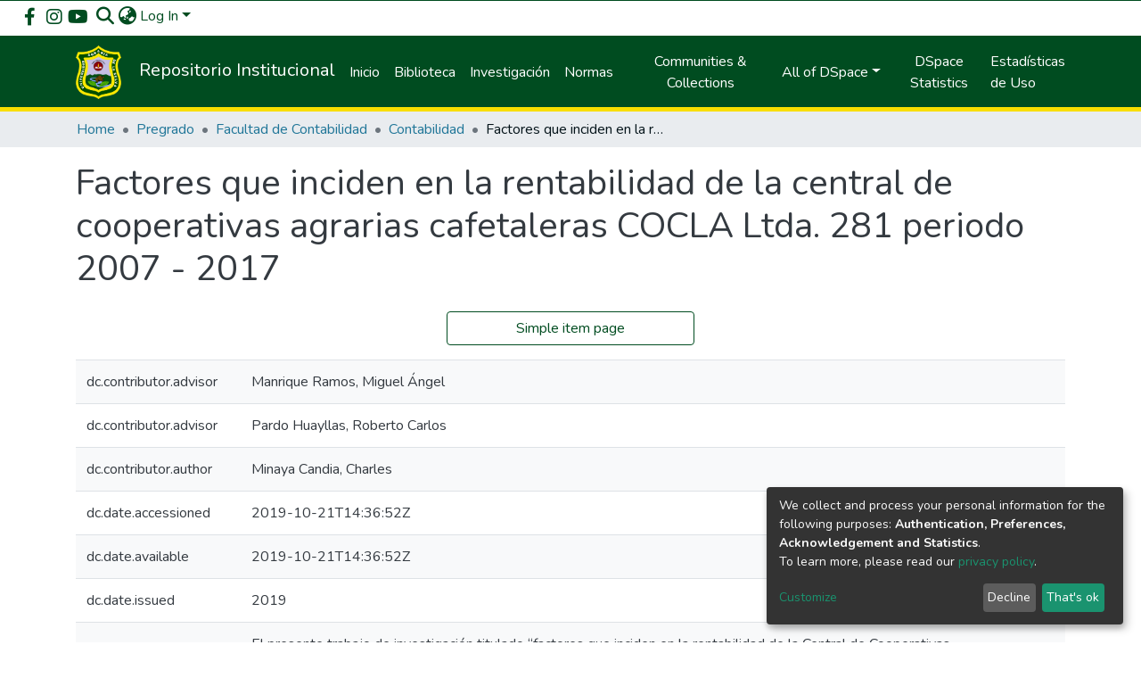

--- FILE ---
content_type: text/html; charset=utf-8
request_url: https://repositorio.unas.edu.pe/items/5013398f-3d83-4517-b8e7-e310568eddb2/full
body_size: 75276
content:
<!DOCTYPE html><html lang="en"><head>
  <meta charset="UTF-8">
  <base href="/">
  <title>Factores que inciden en la rentabilidad de la central de cooperativas agrarias cafetaleras COCLA Ltda. 281 periodo 2007 - 2017</title>
  <meta name="viewport" content="width=device-width,minimum-scale=1">
  <meta http-equiv="cache-control" content="no-store">
<link rel="stylesheet" href="styles.e382c7dd35ca1222.css" media="print" onload="this.media='all'"><noscript><link rel="stylesheet" href="styles.e382c7dd35ca1222.css"></noscript><style>@import"https://fonts.googleapis.com/css2?family=Nunito:ital,wght@0,200;0,300;0,400;0,600;0,700;0,800;1,200;1,300;1,400;1,600;1,700;1,800&display=swap";@charset "UTF-8";.fas,.fa-brands{-moz-osx-font-smoothing:grayscale;-webkit-font-smoothing:antialiased;display:var(--fa-display, inline-block);font-style:normal;font-feature-settings:normal;font-variant:normal;line-height:1;text-rendering:auto}.fas{font-family:"Font Awesome 6 Free"}.fa-brands{font-family:"Font Awesome 6 Brands"}.fa-lg{font-size:1.25em;line-height:.05em;vertical-align:-.075em}.fa-fw{text-align:center;width:1.25em}.fa-bars:before{content:"\f0c9"}.fa-sign-in-alt:before{content:"\f2f6"}.fa-search:before{content:"\f002"}.fa-globe-asia:before{content:"\f57e"}.sr-only{position:absolute;width:1px;height:1px;padding:0;margin:-1px;overflow:hidden;clip:rect(0,0,0,0);white-space:nowrap;border-width:0}:root{--fa-style-family-classic:"Font Awesome 6 Free";--fa-font-solid:normal 900 1em/1 "Font Awesome 6 Free"}@font-face{font-family:"Font Awesome 6 Free";font-style:normal;font-weight:900;font-display:block;src:url(assets/fonts/fa-solid-900.woff2) format("woff2"),url(assets/fonts/fa-solid-900.ttf) format("truetype")}.fas{font-weight:900}:root{--fa-style-family-brands:"Font Awesome 6 Brands";--fa-font-brands:normal 400 1em/1 "Font Awesome 6 Brands"}@font-face{font-family:"Font Awesome 6 Brands";font-style:normal;font-weight:400;font-display:block;src:url(assets/fonts/fa-brands-400.woff2) format("woff2"),url(assets/fonts/fa-brands-400.ttf) format("truetype")}.fa-brands{font-weight:400}.fa-facebook-f:before{content:"\f39e"}.fa-instagram:before{content:"\f16d"}.fa-youtube:before{content:"\f167"}:root{--fa-style-family-classic:"Font Awesome 6 Free";--fa-font-regular:normal 400 1em/1 "Font Awesome 6 Free"}@font-face{font-family:"Font Awesome 6 Free";font-style:normal;font-weight:400;font-display:block;src:url(assets/fonts/fa-regular-400.woff2) format("woff2"),url(assets/fonts/fa-regular-400.ttf) format("truetype")}:root{--blue:#2b4e72;--indigo:#6610f2;--purple:#6f42c1;--pink:#e83e8c;--red:#CF4444;--orange:#fd7e14;--yellow:#ec9433;--green:#92C642;--teal:#20c997;--cyan:#207698;--white:#fff;--gray:#6c757d;--gray-dark:#343a40;--primary:#004c20;--secondary:#495057;--success:#004c20;--info:#004c20;--warning:#f9de00;--danger:#CF4444;--light:#f8f9fa;--dark:#43515f;--breakpoint-xs:0;--breakpoint-sm:576px;--breakpoint-md:768px;--breakpoint-lg:992px;--breakpoint-xl:1200px;--font-family-sans-serif:"Nunito", -apple-system, BlinkMacSystemFont, "Segoe UI", Roboto, "Helvetica Neue", Arial, sans-serif, "Apple Color Emoji", "Segoe UI Emoji", "Segoe UI Symbol", "Noto Color Emoji";--font-family-monospace:SFMono-Regular, Menlo, Monaco, Consolas, "Liberation Mono", "Courier New", monospace}*,*:before,*:after{box-sizing:border-box}html{font-family:sans-serif;line-height:1.15;-webkit-text-size-adjust:100%;-webkit-tap-highlight-color:rgba(0,0,0,0)}footer,header,main,nav{display:block}body{margin:0;font-family:Nunito,-apple-system,BlinkMacSystemFont,Segoe UI,Roboto,Helvetica Neue,Arial,sans-serif,"Apple Color Emoji","Segoe UI Emoji",Segoe UI Symbol,"Noto Color Emoji";font-size:1rem;font-weight:400;line-height:1.5;color:#343a40;text-align:left;background-color:#fff}[tabindex="-1"]:focus:not(.focus-visible){outline:0!important}[tabindex="-1"]:focus:not(:focus-visible){outline:0!important}h1,h2,h5,h6{margin-top:0;margin-bottom:.5rem}p{margin-top:0;margin-bottom:1rem}ol,ul,dl{margin-top:0;margin-bottom:1rem}dt{font-weight:700}dd{margin-bottom:.5rem;margin-left:0}a{color:#004c20;text-decoration:none;background-color:#0000}a:hover{color:#000;text-decoration:underline}img{vertical-align:middle;border-style:none}table{border-collapse:collapse}label{display:inline-block;margin-bottom:.5rem}button{border-radius:0}button:focus:not(.focus-visible){outline:0}button:focus:not(:focus-visible){outline:0}input,button{margin:0;font-family:inherit;font-size:inherit;line-height:inherit}button,input{overflow:visible}button{text-transform:none}[role=button]{cursor:pointer}button,[type=button],[type=submit]{-webkit-appearance:button}button:not(:disabled),[type=button]:not(:disabled),[type=submit]:not(:disabled){cursor:pointer}button::-moz-focus-inner,[type=button]::-moz-focus-inner,[type=submit]::-moz-focus-inner{padding:0;border-style:none}h1,h2,h5,h6{margin-bottom:.5rem;font-weight:500;line-height:1.2}h1{font-size:2.5rem}@media (max-width: 1200px){h1{font-size:calc(1.375rem + 1.5vw)}}h2{font-size:2rem}@media (max-width: 1200px){h2{font-size:calc(1.325rem + .9vw)}}h5{font-size:1.25rem}h6{font-size:1rem}.lead{font-size:1.25rem;font-weight:300}.img-fluid{max-width:100%;height:auto}.container{width:100%;padding-right:15px;padding-left:15px;margin-right:auto;margin-left:auto}@media (min-width: 576px){.container{max-width:540px}}@media (min-width: 768px){.container{max-width:720px}}@media (min-width: 992px){.container{max-width:960px}}@media (min-width: 1200px){.container{max-width:1140px}}.row{display:flex;flex-wrap:wrap;margin-right:-15px;margin-left:-15px}.col-lg-8,.col-lg-4,.col-md-8,.col-md-6,.col-md-4,.col,.col-auto,.col-7,.col-3,.col-2{position:relative;width:100%;padding-right:15px;padding-left:15px}.col{flex-basis:0;flex-grow:1;max-width:100%}.col-auto{flex:0 0 auto;width:auto;max-width:100%}.col-2{flex:0 0 16.66666667%;max-width:16.66666667%}.col-3{flex:0 0 25%;max-width:25%}.col-7{flex:0 0 58.33333333%;max-width:58.33333333%}@media (min-width: 768px){.col-md-4{flex:0 0 33.33333333%;max-width:33.33333333%}.col-md-6{flex:0 0 50%;max-width:50%}.col-md-8{flex:0 0 66.66666667%;max-width:66.66666667%}}@media (min-width: 992px){.col-lg-4{flex:0 0 33.33333333%;max-width:33.33333333%}.col-lg-8{flex:0 0 66.66666667%;max-width:66.66666667%}}.table{width:100%;margin-bottom:1rem;color:#343a40}.table td{padding:.75rem;vertical-align:top;border-top:1px solid #dee2e6}.table-striped tbody tr:nth-of-type(odd){background-color:#f8f9fa}.table-responsive{display:block;width:100%;overflow-x:auto;-webkit-overflow-scrolling:touch}.form-control{display:block;width:100%;height:calc(1.5em + .75rem + 2px);padding:.375rem .75rem;font-size:1rem;font-weight:400;line-height:1.5;color:#495057;background-color:#fff;background-clip:padding-box;border:1px solid #ced4da;border-radius:.25rem;box-shadow:inset 0 1px 1px #00000013;transition:border-color .15s ease-in-out,box-shadow .15s ease-in-out}@media (prefers-reduced-motion: reduce){.form-control{transition:none}}.form-control::-ms-expand{background-color:#0000;border:0}.form-control:focus{color:#495057;background-color:#fff;border-color:#00cc56;outline:0;box-shadow:inset 0 1px 1px #00000013,0 0 0 .2rem #004c2040}.form-control::placeholder{color:#6c757d;opacity:1}.form-control:disabled{background-color:#e9ecef;opacity:1}.form-control-lg{height:calc(1.5em + 1rem + 2px);padding:.5rem 1rem;font-size:1.25rem;line-height:1.5;border-radius:.3rem}.btn{display:inline-block;font-weight:400;color:#343a40;text-align:center;vertical-align:middle;-webkit-user-select:none;user-select:none;background-color:#0000;border:1px solid rgba(0,0,0,0);padding:.375rem .75rem;font-size:1rem;line-height:1.5;border-radius:.25rem;transition:color .15s ease-in-out,background-color .15s ease-in-out,border-color .15s ease-in-out,box-shadow .15s ease-in-out}@media (prefers-reduced-motion: reduce){.btn{transition:none}}.btn:hover{color:#343a40;text-decoration:none}.btn:focus{outline:0;box-shadow:0 0 0 .2rem #004c2040}.btn:disabled{opacity:.65;box-shadow:none}.btn:not(:disabled):not(.disabled){cursor:pointer}.btn:not(:disabled):not(.disabled):active{box-shadow:inset 0 3px 5px #00000020}.btn:not(:disabled):not(.disabled):active:focus{box-shadow:0 0 0 .2rem #004c2040,inset 0 3px 5px #00000020}.btn-primary{color:#fff;background-color:#004c20;border-color:#004c20;box-shadow:inset 0 1px #ffffff26,0 1px 1px #00000013}.btn-primary:hover{color:#fff;background-color:#002610;border-color:#00190b}.btn-primary:focus{color:#fff;background-color:#002610;border-color:#00190b;box-shadow:inset 0 1px #ffffff26,0 1px 1px #00000013,0 0 0 .2rem #26674180}.btn-primary:disabled{color:#fff;background-color:#004c20;border-color:#004c20}.btn-primary:not(:disabled):not(.disabled):active{color:#fff;background-color:#00190b;border-color:#000c05}.btn-primary:not(:disabled):not(.disabled):active:focus{box-shadow:inset 0 3px 5px #00000020,0 0 0 .2rem #26674180}.btn-outline-primary{color:#004c20;border-color:#004c20}.btn-outline-primary:hover{color:#fff;background-color:#004c20;border-color:#004c20}.btn-outline-primary:focus{box-shadow:0 0 0 .2rem #004c2080}.btn-outline-primary:disabled{color:#004c20;background-color:#0000}.btn-outline-primary:not(:disabled):not(.disabled):active{color:#fff;background-color:#004c20;border-color:#004c20}.btn-outline-primary:not(:disabled):not(.disabled):active:focus{box-shadow:inset 0 3px 5px #00000020,0 0 0 .2rem #004c2080}.btn-link{font-weight:400;color:#004c20;text-decoration:none}.btn-link:hover{color:#000;text-decoration:underline}.btn-link:focus{text-decoration:underline}.btn-link:disabled{color:#6c757d;pointer-events:none}.btn-lg{padding:.5rem 1rem;font-size:1.25rem;line-height:1.5;border-radius:.3rem}.btn-block{display:block;width:100%}.dropdown{position:relative}.dropdown-toggle{white-space:nowrap}.dropdown-toggle:after{display:inline-block;margin-left:.255em;vertical-align:.255em;content:"";border-top:.3em solid;border-right:.3em solid rgba(0,0,0,0);border-bottom:0;border-left:.3em solid rgba(0,0,0,0)}.dropdown-toggle:empty:after{margin-left:0}.dropdown-menu{position:absolute;top:100%;left:0;z-index:1000;display:none;float:left;min-width:10rem;padding:.5rem 0;margin:.125rem 0 0;font-size:1rem;color:#343a40;text-align:left;list-style:none;background-color:#fff;background-clip:padding-box;border:1px solid rgba(0,0,0,.15);border-radius:.25rem;box-shadow:0 .5rem 1rem #0000002d}.dropdown-menu-right{right:0;left:auto}.dropdown-menu[x-placement^=bottom]{right:auto;bottom:auto}.dropdown-item{display:block;width:100%;padding:.25rem 1.5rem;clear:both;font-weight:400;color:#212529;text-align:inherit;white-space:nowrap;background-color:#0000;border:0}.dropdown-item:hover,.dropdown-item:focus{color:#16181b;text-decoration:none;background-color:#e9ecef}.dropdown-item.active,.dropdown-item:active{color:#fff;text-decoration:none;background-color:#004c20}.dropdown-item:disabled{color:#adb5bd;pointer-events:none;background-color:#0000}.nav-link{display:block;padding:.5rem 1rem}.nav-link:hover,.nav-link:focus{text-decoration:none}.navbar{position:relative;display:flex;flex-wrap:wrap;align-items:center;justify-content:space-between;padding:.5rem 1rem}.navbar .container{display:flex;flex-wrap:wrap;align-items:center;justify-content:space-between}.navbar-brand{display:inline-block;padding-top:.3125rem;padding-bottom:.3125rem;margin-right:1rem;font-size:1.25rem;line-height:inherit;white-space:nowrap}.navbar-brand:hover,.navbar-brand:focus{text-decoration:none}.navbar-nav{display:flex;flex-direction:column;padding-left:0;margin-bottom:0;list-style:none}.navbar-nav .nav-link{padding-right:0;padding-left:0}.navbar-nav .dropdown-menu{position:static;float:none}.navbar-toggler{padding:.25rem .75rem;font-size:1.25rem;line-height:1;background-color:#0000;border:1px solid rgba(0,0,0,0);border-radius:.25rem}.navbar-toggler:hover,.navbar-toggler:focus{text-decoration:none}.navbar-toggler-icon{display:inline-block;width:1.5em;height:1.5em;vertical-align:middle;content:"";background:50%/100% 100% no-repeat}@media (max-width: 767.98px){.navbar-expand-md>.container{padding-right:0;padding-left:0}}@media (min-width: 768px){.navbar-expand-md{flex-flow:row nowrap;justify-content:flex-start}.navbar-expand-md .navbar-nav{flex-direction:row}.navbar-expand-md .navbar-nav .nav-link{padding-right:.5rem;padding-left:.5rem}.navbar-expand-md>.container{flex-wrap:nowrap}.navbar-expand-md .navbar-toggler{display:none}}.navbar-light .navbar-brand{color:#000000e6}.navbar-light .navbar-brand:hover,.navbar-light .navbar-brand:focus{color:#000000e6}.navbar-light .navbar-nav .nav-link{color:#00000080}.navbar-light .navbar-nav .nav-link:hover,.navbar-light .navbar-nav .nav-link:focus{color:#000000b3}.breadcrumb{display:flex;flex-wrap:wrap;padding:.75rem 1rem;margin-bottom:1rem;list-style:none;background-color:#e9ecef;border-radius:.25rem}.breadcrumb-item+.breadcrumb-item{padding-left:.5rem}.breadcrumb-item+.breadcrumb-item:before{float:left;padding-right:.5rem;color:#6c757d;content:"/"}.breadcrumb-item+.breadcrumb-item:hover:before{text-decoration:underline}.breadcrumb-item+.breadcrumb-item:hover:before{text-decoration:none}.breadcrumb-item.active{color:#6c757d}@keyframes spinner-border{to{transform:rotate(360deg)}}.spinner-border{display:inline-block;width:2rem;height:2rem;vertical-align:-.125em;border:.25em solid currentcolor;border-right-color:#0000;border-radius:50%;animation:.75s linear infinite spinner-border}@media (prefers-reduced-motion: reduce){.spinner-border{animation-duration:1.5s}}.align-middle{vertical-align:middle!important}.bg-transparent{background-color:#0000!important}.clearfix:after{display:block;clear:both;content:""}.d-none{display:none!important}.d-inline-block{display:inline-block!important}.d-flex{display:flex!important}.flex-row{flex-direction:row!important}.flex-grow-1{flex-grow:1!important}.justify-content-end{justify-content:flex-end!important}.align-items-center{align-items:center!important}.position-relative{position:relative!important}.position-absolute{position:absolute!important}.position-fixed{position:fixed!important}.sr-only{position:absolute;width:1px;height:1px;padding:0;margin:-1px;overflow:hidden;clip:rect(0,0,0,0);white-space:nowrap;border:0}.w-100{width:100%!important}.h-100{height:100%!important}.my-0{margin-top:0!important}.my-0{margin-bottom:0!important}.m-2{margin:.5rem!important}.mt-2,.my-2{margin-top:.5rem!important}.mb-2,.my-2{margin-bottom:.5rem!important}.mt-3,.my-3{margin-top:1rem!important}.mb-3,.my-3{margin-bottom:1rem!important}.mb-4{margin-bottom:1.5rem!important}.p-0{padding:0!important}.px-0{padding-right:0!important}.px-0{padding-left:0!important}.pl-1{padding-left:.25rem!important}.pl-2{padding-left:.5rem!important}.py-3{padding-top:1rem!important}.py-3{padding-bottom:1rem!important}.p-4{padding:1.5rem!important}.pr-4,.px-4{padding-right:1.5rem!important}.px-4{padding-left:1.5rem!important}.mr-auto,.mx-auto{margin-right:auto!important}.ml-auto,.mx-auto{margin-left:auto!important}@media (min-width: 768px){.mb-md-0{margin-bottom:0!important}}@media (min-width: 992px){.mb-lg-0{margin-bottom:0!important}}.text-truncate{overflow:hidden;text-overflow:ellipsis;white-space:nowrap}@media (min-width: 768px){.text-md-center{text-align:center!important}}@media print{*,*:before,*:after{text-shadow:none!important;box-shadow:none!important}a:not(.btn){text-decoration:underline}tr,img{page-break-inside:avoid}p,h2{orphans:3;widows:3}h2{page-break-after:avoid}@page{size:a3}body,.container{min-width:992px!important}.navbar{display:none}.table{border-collapse:collapse!important}.table td{background-color:#fff!important}}:root{--ds-breadcrumb-bg:#e9ecef !important}:root{--ds-content-spacing:1rem;--ds-button-height:2.375rem;--ds-card-height-percentage:98%;--ds-card-thumbnail-height:240px;--ds-dropdown-menu-max-height:200px;--ds-drop-zone-area-height:44px;--ds-drop-zone-area-z-index:1025;--ds-drop-zone-area-inner-z-index:1021;--ds-login-logo-height:72px;--ds-login-logo-width:72px;--ds-submission-header-z-index:1001;--ds-submission-footer-z-index:999;--ds-main-z-index:1;--ds-nav-z-index:10;--ds-footer-z-index:0;--ds-sidebar-z-index:20;--ds-header-bg:#fff;--ds-header-logo-height:50px;--ds-header-logo-height-xs:50px;--ds-header-icon-color:#004c20;--ds-header-icon-color-hover:black;--ds-navbar-bg:var(--ds-header-bg);--ds-header-navbar-border-top-color:#fff;--ds-header-navbar-border-bottom-color:#ced4da;--ds-navbar-link-color:#207698;--ds-navbar-link-color-hover:#134559;--ds-expandable-navbar-bg:var(--ds-navbar-bg);--ds-expandable-navbar-link-color:var(--ds-navbar-link-color);--ds-expandable-navbar-link-color-hover:var(--ds-navbar-link-color-hover);--ds-admin-sidebar-bg:#132333;--ds-admin-sidebar-active-bg:#0f1b28;--ds-admin-sidebar-header-bg:#091119;--ds-dark-scrollbar-bg:#0f1b28;--ds-dark-scrollbar-alt-bg:#12202f;--ds-dark-scrollbar-fg:#47495d;--ds-submission-sections-margin-bottom:.5rem;--ds-edit-item-button-min-width:100px;--ds-edit-item-metadata-field-width:190px;--ds-edit-item-language-field-width:43px;--ds-thumbnail-max-width:125px;--ds-thumbnail-placeholder-background:#f8f9fa;--ds-thumbnail-placeholder-border:1px solid #dee2e6;--ds-thumbnail-placeholder-color:#444c54;--ds-dso-selector-list-max-height:475px;--ds-dso-selector-current-background-color:#eeeeee;--ds-dso-selector-current-background-hover-color:#d5d5d5;--ds-notification-bg-success:#8aa431;--ds-notification-bg-danger:#b22e44;--ds-notification-bg-info:#17646e;--ds-notification-bg-warning:#d85a14;--ds-fa-fixed-width:1.25rem;--ds-icon-padding:1rem;--ds-collapsed-sidebar-width:52px;--ds-sidebar-items-width:250px;--ds-total-sidebar-width:302px;--ds-top-footer-bg:#e9ecef;--ds-footer-bg:#004c20;--ds-footer-border:1px solid var(--bs-gray-400);--ds-footer-padding:0;--ds-footer-padding-bottom:0;--ds-footer-logo-height:50px;--ds-home-news-link-color:#207698;--ds-home-news-link-hover-color:#134559;--ds-home-news-background-color:#e9ecef;--ds-breadcrumb-link-color:#207698;--ds-breadcrumb-link-active-color:#05141a;--ds-breadcrumb-max-length:200px;--ds-slider-color:#92C642;--ds-slider-handle-width:18px;--ds-search-form-scope-max-width:150px;--ds-context-x-offset:-16px;--ds-context-help-icon-size:16px;--ds-context-help-tooltip-width:300px;--ds-context-help-tooltip-link-color:$white;--ds-gap:.25rem;--ds-dso-edit-field-width:210px;--ds-dso-edit-lang-width:90px;--ds-dso-edit-actions-width:173px;--ds-dso-edit-virtual-tooltip-min-width:300px}:root{--ds-header-logo-height:60px;--ds-footer-logo-height:100px;--ds-banner-text-background:rgba(0, 0, 0, .45);--ds-banner-background-gradient-width:300px;--ds-home-news-link-color:#004c20;--ds-home-news-link-hover-color:black;--ds-top-footer-bg:#004c20;--ds-navbar-bg:#004c20;--ds-navbar-link-color:#fff;--ds-navbar-link-color-hover:#f9de00;--ds-header-navbar-border-top-color:#004c20;--ds-header-navbar-border-bottom-color:#f9de00;--ds-header-icon-color:#004c20;--ds-header-icon-color-hover:black;--ds-header-input-icon-color:#004c20;--ds-header-input-icon-color-hover:black }:root{--bs-white:#fff;--bs-gray-100:#f8f9fa;--bs-gray-200:#e9ecef;--bs-gray-300:#dee2e6;--bs-gray-400:#ced4da;--bs-gray-500:#adb5bd;--bs-gray-600:#6c757d;--bs-gray-700:#495057;--bs-gray-800:#343a40;--bs-gray-900:#212529;--bs-black:#000;--bs-blue:#2b4e72;--bs-indigo:#6610f2;--bs-purple:#6f42c1;--bs-pink:#e83e8c;--bs-red:#CF4444;--bs-orange:#fd7e14;--bs-yellow:#ec9433;--bs-green:#92C642;--bs-teal:#20c997;--bs-cyan:#207698;--bs-primary:#2b4e72;--bs-primary-bg:#00e560;--bs-secondary:#6c757d;--bs-secondary-bg:#949da5;--bs-success:#92C642;--bs-success-bg:#00e560;--bs-info:#207698;--bs-info-bg:#00e560;--bs-warning:#ec9433;--bs-warning-bg:#fff393;--bs-danger:#CF4444;--bs-danger-bg:#eebebe;--bs-light:#f8f9fa;--bs-dark:#43515f;--bs-theme-color-interval:8%;--bs-yiq-contrasted-threshold:170;--bs-yiq-text-dark:#212529;--bs-yiq-text-light:#fff;--bs-enable-caret:true;--bs-enable-rounded:true;--bs-enable-shadows:true;--bs-enable-gradients:false;--bs-enable-transitions:true;--bs-enable-prefers-reduced-motion-media-query:true;--bs-enable-grid-classes:true;--bs-enable-pointer-cursor-for-buttons:true;--bs-enable-print-styles:true;--bs-enable-responsive-font-sizes:true;--bs-enable-validation-icons:true;--bs-enable-deprecation-messages:true;--bs-spacer:1rem;--bs-spacer-0:0;--bs-spacer-1:.25rem;--bs-spacer-2:.5rem;--bs-spacer-3:1rem;--bs-spacer-4:1.5rem;--bs-spacer-5:3rem;--bs-sizes-25:25%;--bs-sizes-50:50%;--bs-sizes-75:75%;--bs-sizes-100:100%;--bs-sizes-auto:auto;--bsbody-bg:#fff;--bs-body-color:#343a40;--bs-link-color:#004c20;--bs-link-decoration:none;--bs-link-hover-color:black;--bs-link-hover-decoration:underline;--bs-emphasized-link-hover-darken-percentage:15%;--bs-paragraph-margin-bottom:1rem;--bs-xs-min:0;--bs-sm-min:576px;--bs-md-min:768px;--bs-lg-min:992px;--bs-xl-min:1200px;--bs-xs-max: ;--bs-sm-max:540px;--bs-md-max:720px;--bs-lg-max:960px;--bs-xl-max:1140px;--bs-grid-columns:12;--bs-grid-gutter-width:30px;--bs-line-height-lg:1.5;--bs-line-height-sm:1.5;--bs-border-width:1px;--bs-border-color:#dee2e6;--bs-border-radius:.25rem;--bs-border-radius-lg:.3rem;--bs-border-radius-sm:.2rem;--bs-rounded-pill:50rem;--bs-box-shadow-sm:0 .125rem .25rem rgba(0, 0, 0, .075);--bs-box-shadow:0 .5rem 1rem rgba(0, 0, 0, .15);--bs-box-shadow-lg:0 1rem 3rem rgba(0, 0, 0, .175);--bs-component-active-color:#fff;--bs-component-active-bg:#004c20;--bs-caret-width:.3em;--bs-caret-vertical-align:.255em;--bs-caret-spacing:.255em;--bs-transition-base:all .2s ease-in-out;--bs-transition-fade:opacity .15s linear;--bs-transition-collapse:height .35s ease;--bs-font-family-sans-serif:Nunito, -apple-system, BlinkMacSystemFont, Segoe UI, Roboto, Helvetica Neue, Arial, sans-serif, Apple Color Emoji, Segoe UI Emoji, Segoe UI Symbol, Noto Color Emoji;--bs-font-family-monospace:SFMono-Regular, Menlo, Monaco, Consolas, Liberation Mono, Courier New, monospace;--bs-font-family-base:Nunito, -apple-system, BlinkMacSystemFont, Segoe UI, Roboto, Helvetica Neue, Arial, sans-serif, Apple Color Emoji, Segoe UI Emoji, Segoe UI Symbol, Noto Color Emoji;--bs-font-size-base:1rem;--bs-font-size-lg:1.25rem;--bs-font-size-sm:.875rem;--bs-font-weight-lighter:lighter;--bs-font-weight-light:300;--bs-font-weight-normal:400;--bs-font-weight-bold:700;--bs-font-weight-bolder:bolder;--bs-font-weight-base:400;--bs-line-height-base:1.5;--bs-h1-font-size:2.5rem;--bs-h2-font-size:2rem;--bs-h3-font-size:1.75rem;--bs-h4-font-size:1.5rem;--bs-h5-font-size:1.25rem;--bs-h6-font-size:1rem;--bs-headings-margin-bottom:.5rem;--bs-headings-font-family: ;--bs-headings-font-weight:500;--bs-headings-line-height:1.2;--bs-headings-color: ;--bs-display1-size:6rem;--bs-display2-size:5.5rem;--bs-display3-size:4.5rem;--bs-display4-size:3.5rem;--bs-display1-weight:300;--bs-display2-weight:300;--bs-display3-weight:300;--bs-display4-weight:300;--bs-display-line-height:1.2;--bs-lead-font-size:1.25rem;--bs-lead-font-weight:300;--bs-small-font-size:.875em;--bs-text-muted:#6c757d;--bs-blockquote-small-color:#6c757d;--bs-blockquote-small-font-size:.875em;--bs-blockquote-font-size:1.25rem;--bs-hr-border-color:rgba(0, 0, 0, .1);--bs-hr-border-width:1px;--bs-mark-padding:.2em;--bs-dt-font-weight:700;--bs-kbd-box-shadow:inset 0 -.1rem 0 rgba(0, 0, 0, .25);--bs-nested-kbd-font-weight:700;--bs-list-inline-padding:.5rem;--bs-mark-bg:#fcf8e3;--bs-hr-margin-y:1rem;--bs-table-cell-padding:.75rem;--bs-table-cell-padding-sm:.3rem;--bs-table-color:#343a40;--bs-table-bg: ;--bs-table-accent-bg:#f8f9fa;--bs-table-hover-color:#343a40;--bs-table-hover-bg:#ced4da;--bs-table-active-bg:#ced4da;--bs-table-border-width:1px;--bs-table-border-color:#dee2e6;--bs-table-head-bg:#e9ecef;--bs-table-head-color:#495057;--bs-table-dark-bg:#343a40;--bs-table-dark-accent-bg:rgba(255, 255, 255, .05);--bs-table-dark-hover-color:#fff;--bs-table-dark-hover-bg:rgba(255, 255, 255, .075);--bs-table-dark-border-color:#454d55;--bs-table-dark-color:#fff;--bs-table-striped-order:odd;--bs-table-caption-color:#6c757d;--bs-table-bg-level:-9;--bs-table-border-level:-6;--bs-input-btn-padding-y:.375rem;--bs-input-btn-padding-x:.75rem;--bs-input-btn-font-family: ;--bs-input-btn-font-size:1rem;--bs-input-btn-line-height:1.5;--bs-input-btn-focus-width:.2rem;--bs-input-btn-focus-color:rgba(0, 76, 32, .25);--bs-input-btn-focus-box-shadow:0 0 0 .2rem rgba(0, 76, 32, .25);--bs-input-btn-padding-y-sm:.25rem;--bs-input-btn-padding-x-sm:.5rem;--bs-input-btn-font-size-sm:.875rem;--bs-input-btn-line-height-sm:1.5;--bs-input-btn-padding-y-lg:.5rem;--bs-input-btn-padding-x-lg:1rem;--bs-input-btn-font-size-lg:1.25rem;--bs-input-btn-line-height-lg:1.5;--bs-input-btn-border-width:1px;--bs-btn-padding-y:.375rem;--bs-btn-padding-x:.75rem;--bs-btn-font-family: ;--bs-btn-font-size:1rem;--bs-btn-line-height:1.5;--bs-btn-padding-y-sm:.25rem;--bs-btn-padding-x-sm:.5rem;--bs-btn-font-size-sm:.875rem;--bs-btn-line-height-sm:1.5;--bs-btn-padding-y-lg:.5rem;--bs-btn-padding-x-lg:1rem;--bs-btn-font-size-lg:1.25rem;--bs-btn-line-height-lg:1.5;--bs-btn-border-width:1px;--bs-btn-font-weight:400;--bs-btn-box-shadow:inset 0 1px 0 rgba(255, 255, 255, .15), 0 1px 1px rgba(0, 0, 0, .075);--bs-btn-focus-width:.2rem;--bs-btn-focus-box-shadow:0 0 0 .2rem rgba(0, 76, 32, .25);--bs-btn-disabled-opacity:.65;--bs-btn-active-box-shadow:inset 0 3px 5px rgba(0, 0, 0, .125);--bs-btn-link-disabled-color:#6c757d;--bs-btn-block-spacing-y:.5rem;--bs-btn-border-radius:.25rem;--bs-btn-border-radius-lg:.3rem;--bs-btn-border-radius-sm:.2rem;--bs-btn-transition:color .15s ease-in-out, background-color .15s ease-in-out, border-color .15s ease-in-out, box-shadow .15s ease-in-out;--bs-label-margin-bottom:.5rem;--bs-input-padding-y:.375rem;--bs-input-padding-x:.75rem;--bs-input-font-family: ;--bs-input-font-size:1rem;--bs-input-font-weight:400;--bs-input-line-height:1.5;--bs-input-padding-y-sm:.25rem;--bs-input-padding-x-sm:.5rem;--bs-input-font-size-sm:.875rem;--bs-input-line-height-sm:1.5;--bs-input-padding-y-lg:.5rem;--bs-input-padding-x-lg:1rem;--bs-input-font-size-lg:1.25rem;--bs-input-line-height-lg:1.5;--bs-input-bg:#fff;--bs-input-disabled-bg:#e9ecef;--bs-input-color:#495057;--bs-input-border-color:#ced4da;--bs-input-border-width:1px;--bs-input-box-shadow:inset 0 1px 1px rgba(0, 0, 0, .075);--bs-input-border-radius:.25rem;--bs-input-border-radius-lg:.3rem;--bs-input-border-radius-sm:.2rem;--bs-input-focus-bg:#fff;--bs-input-focus-border-color:#00cc56;--bs-input-focus-color:#495057;--bs-input-focus-width:.2rem;--bs-input-focus-box-shadow:0 0 0 .2rem rgba(0, 76, 32, .25);--bs-input-placeholder-color:#6c757d;--bs-input-plaintext-color:#343a40;--bs-input-height-border:2px;--bs-input-height-inner:calc(1.5em + .75rem);--bs-input-height-inner-half:calc(.75em + .375rem);--bs-input-height-inner-quarter:calc(.375em + .1875rem);--bs-input-height:calc(1.5em + .75rem + 2px);--bs-input-height-sm:calc(1.5em + .5rem + 2px);--bs-input-height-lg:calc(1.5em + 1rem + 2px);--bs-input-transition:border-color .15s ease-in-out, box-shadow .15s ease-in-out;--bs-form-text-margin-top:.25rem;--bs-form-check-input-gutter:1.25rem;--bs-form-check-input-margin-y:.3rem;--bs-form-check-input-margin-x:.25rem;--bs-form-check-inline-margin-x:.75rem;--bs-form-check-inline-input-margin-x:.3125rem;--bs-form-grid-gutter-width:10px;--bs-form-group-margin-bottom:1rem;--bs-input-group-addon-color:#495057;--bs-input-group-addon-bg:#e9ecef;--bs-input-group-addon-border-color:#ced4da;--bs-custom-forms-transition:background-color .15s ease-in-out, border-color .15s ease-in-out, box-shadow .15s ease-in-out;--bs-custom-control-gutter:.5rem;--bs-custom-control-spacer-x:1rem;--bs-custom-control-indicator-size:1rem;--bs-custom-control-indicator-bg:#fff;--bs-custom-control-indicator-bg-size:50% 50%;--bs-custom-control-indicator-box-shadow:inset 0 1px 1px rgba(0, 0, 0, .075);--bs-custom-control-indicator-border-color:#adb5bd;--bs-custom-control-indicator-border-width:1px;--bs-custom-control-indicator-disabled-bg:#e9ecef;--bs-custom-control-label-disabled-color:#6c757d;--bs-custom-control-indicator-checked-color:#fff;--bs-custom-control-indicator-checked-bg:#004c20;--bs-custom-control-indicator-checked-disabled-bg:rgba(0, 76, 32, .5);--bs-custom-control-indicator-checked-box-shadow: ;--bs-custom-control-indicator-checked-border-color:#004c20;--bs-custom-control-indicator-focus-box-shadow:0 0 0 .2rem rgba(0, 76, 32, .25);--bs-custom-control-indicator-focus-border-color:#00cc56;--bs-custom-control-indicator-active-color:#fff;--bs-custom-control-indicator-active-bg:#00ff6b;--bs-custom-control-indicator-active-box-shadow: ;--bs-custom-control-indicator-active-border-color:#00ff6b;--bs-custom-checkbox-indicator-border-radius:.25rem;--bs-custom-checkbox-indicator-icon-checked:url("data:image/svg+xml,<svg xmlns='http://www.w3.org/2000/svg' width='8' height='8' viewBox='0 0 8 8'><path fill='#fff' d='M6.564.75l-3.59 3.612-1.538-1.55L0 4.26l2.974 2.99L8 2.193z'/></svg>");--bs-custom-checkbox-indicator-indeterminate-bg:#004c20;--bs-custom-checkbox-indicator-indeterminate-color:#fff;--bs-custom-checkbox-indicator-icon-indeterminate:url("data:image/svg+xml,<svg xmlns='http://www.w3.org/2000/svg' width='4' height='4' viewBox='0 0 4 4'><path stroke='#fff' d='M0 2h4'/></svg>");--bs-custom-checkbox-indicator-indeterminate-box-shadow: ;--bs-custom-checkbox-indicator-indeterminate-border-color:#004c20;--bs-custom-radio-indicator-border-radius:50%;--bs-custom-radio-indicator-icon-checked:url("data:image/svg+xml,<svg xmlns='http://www.w3.org/2000/svg' width='12' height='12' viewBox='-4 -4 8 8'><circle r='3' fill='#fff'/></svg>");--bs-custom-switch-width:1.75rem;--bs-custom-switch-indicator-border-radius:.5rem;--bs-custom-switch-indicator-size:calc(1rem - 4px);--bs-custom-select-padding-y:.375rem;--bs-custom-select-padding-x:.75rem;--bs-custom-select-font-family: ;--bs-custom-select-font-size:1rem;--bs-custom-select-height:calc(1.5em + .75rem + 2px);--bs-custom-select-indicator-padding:1rem;--bs-custom-select-font-weight:400;--bs-custom-select-line-height:1.5;--bs-custom-select-color:#495057;--bs-custom-select-disabled-color:#6c757d;--bs-custom-select-bg:#fff;--bs-custom-select-disabled-bg:#e9ecef;--bs-custom-select-bg-size:8px 10px;--bs-custom-select-indicator-color:#343a40;--bs-custom-select-indicator:url("data:image/svg+xml,<svg xmlns='http://www.w3.org/2000/svg' width='4' height='5' viewBox='0 0 4 5'><path fill='#343a40' d='M2 0L0 2h4zm0 5L0 3h4z'/></svg>");--bs-custom-select-background:url("data:image/svg+xml,%3csvg xmlns='http://www.w3.org/2000/svg' width='4' height='5' viewBox='0 0 4 5'%3e%3cpath fill='%23343a40' d='M2 0L0 2h4zm0 5L0 3h4z'/%3e%3c/svg%3e") right .75rem center/8px 10px no-repeat;--bs-custom-select-feedback-icon-padding-right:calc(.75em + 2.3125rem);--bs-custom-select-feedback-icon-position:center right 1.75rem;--bs-custom-select-feedback-icon-size:calc(.75em + .375rem) calc(.75em + .375rem);--bs-custom-select-border-width:1px;--bs-custom-select-border-color:#ced4da;--bs-custom-select-border-radius:.25rem;--bs-custom-select-box-shadow:inset 0 1px 2px rgba(0, 0, 0, .075);--bs-custom-select-focus-border-color:#00cc56;--bs-custom-select-focus-width:.2rem;--bs-custom-select-focus-box-shadow:0 0 0 .2rem rgba(0, 76, 32, .25);--bs-custom-select-padding-y-sm:.25rem;--bs-custom-select-padding-x-sm:.5rem;--bs-custom-select-font-size-sm:.875rem;--bs-custom-select-height-sm:calc(1.5em + .5rem + 2px);--bs-custom-select-padding-y-lg:.5rem;--bs-custom-select-padding-x-lg:1rem;--bs-custom-select-font-size-lg:1.25rem;--bs-custom-select-height-lg:calc(1.5em + 1rem + 2px);--bs-custom-range-track-width:100%;--bs-custom-range-track-height:.5rem;--bs-custom-range-track-cursor:pointer;--bs-custom-range-track-bg:#dee2e6;--bs-custom-range-track-border-radius:1rem;--bs-custom-range-track-box-shadow:inset 0 .25rem .25rem rgba(0, 0, 0, .1);--bs-custom-range-thumb-width:1rem;--bs-custom-range-thumb-height:1rem;--bs-custom-range-thumb-bg:#004c20;--bs-custom-range-thumb-border:0;--bs-custom-range-thumb-border-radius:1rem;--bs-custom-range-thumb-box-shadow:0 .1rem .25rem rgba(0, 0, 0, .1);--bs-custom-range-thumb-focus-box-shadow:0 0 0 1px #fff, 0 0 0 .2rem rgba(0, 76, 32, .25);--bs-custom-range-thumb-focus-box-shadow-width:.2rem;--bs-custom-range-thumb-active-bg:#00ff6b;--bs-custom-range-thumb-disabled-bg:#adb5bd;--bs-custom-file-height:calc(1.5em + .75rem + 2px);--bs-custom-file-height-inner:calc(1.5em + .75rem);--bs-custom-file-focus-border-color:#00cc56;--bs-custom-file-focus-box-shadow:0 0 0 .2rem rgba(0, 76, 32, .25);--bs-custom-file-disabled-bg:#e9ecef;--bs-custom-file-padding-y:.375rem;--bs-custom-file-padding-x:.75rem;--bs-custom-file-line-height:1.5;--bs-custom-file-font-family: ;--bs-custom-file-font-weight:400;--bs-custom-file-color:#495057;--bs-custom-file-bg:#fff;--bs-custom-file-border-width:1px;--bs-custom-file-border-color:#ced4da;--bs-custom-file-border-radius:.25rem;--bs-custom-file-box-shadow:inset 0 1px 1px rgba(0, 0, 0, .075);--bs-custom-file-button-color:#495057;--bs-custom-file-button-bg:#e9ecef;--bs-form-feedback-margin-top:.25rem;--bs-form-feedback-font-size:.875em;--bs-form-feedback-valid-color:#004c20;--bs-form-feedback-invalid-color:#CF4444;--bs-form-feedback-icon-valid-color:#004c20;--bs-form-feedback-icon-valid:url("data:image/svg+xml,<svg xmlns='http://www.w3.org/2000/svg' width='8' height='8' viewBox='0 0 8 8'><path fill='#004c20' d='M2.3 6.73L.6 4.53c-.4-1.04.46-1.4 1.1-.8l1.1 1.4 3.4-3.8c.6-.63 1.6-.27 1.2.7l-4 4.6c-.43.5-.8.4-1.1.1z'/></svg>");--bs-form-feedback-icon-invalid-color:#CF4444;--bs-form-feedback-icon-invalid:url("data:image/svg+xml,<svg xmlns='http://www.w3.org/2000/svg' width='12' height='12' fill='none' stroke='#CF4444' viewBox='0 0 12 12'><circle cx='6' cy='6' r='4.5'/><path stroke-linejoin='round' d='M5.8 3.6h.4L6 6.5z'/><circle cx='6' cy='8.2' r='.6' fill='#CF4444' stroke='none'/></svg>");--bs-zindex-dropdown:1000;--bs-zindex-sticky:1020;--bs-zindex-fixed:1030;--bs-zindex-modal-backdrop:1040;--bs-zindex-modal:1050;--bs-zindex-popover:1060;--bs-zindex-tooltip:1070;--bs-nav-link-padding-y:.5rem;--bs-nav-link-padding-x:1rem;--bs-nav-link-disabled-color:#6c757d;--bs-nav-tabs-border-color:#dee2e6;--bs-nav-tabs-border-width:1px;--bs-nav-tabs-border-radius:.25rem;--bs-nav-tabs-link-hover-border-color:#e9ecef #e9ecef #dee2e6;--bs-nav-tabs-link-active-color:#495057;--bs-nav-tabs-link-active-bg:#fff;--bs-nav-tabs-link-active-border-color:#dee2e6 #dee2e6 #fff;--bs-nav-pills-border-radius:.25rem;--bs-nav-pills-link-active-color:#fff;--bs-nav-pills-link-active-bg:#004c20;--bs-nav-divider-color:#e9ecef;--bs-nav-divider-margin-y:.5rem;--bs-navbar-padding-y:.5rem;--bs-navbar-padding-x:1rem;--bs-navbar-nav-link-padding-x:.5rem;--bs-navbar-brand-font-size:1.25rem;--bs-nav-link-height:2.5rem;--bs-navbar-brand-height:1.875rem;--bs-navbar-brand-padding-y:.3125rem;--bs-navbar-toggler-padding-y:.25rem;--bs-navbar-toggler-padding-x:.75rem;--bs-navbar-toggler-font-size:1.25rem;--bs-navbar-toggler-border-radius:.25rem;--bs-navbar-dark-color:#004c20;--bs-navbar-dark-hover-color:rgba(255, 255, 255, .75);--bs-navbar-dark-active-color:#fff;--bs-navbar-dark-disabled-color:rgba(255, 255, 255, .25);--bs-navbar-dark-toggler-icon-bg:url("data:image/svg+xml;charset=utf8,<svg+viewBox='0+0+30+30'+xmlns='http://www.w3.org/2000/svg'><path+stroke='#004c20'+stroke-width='2'+stroke-linecap='round'+stroke-miterlimit='10'+d='M4+7h22M4+15h22M4+23h22'/></svg>");--bs-navbar-dark-toggler-border-color:rgba(255, 255, 255, .1);--bs-navbar-light-color:rgba(0, 0, 0, .5);--bs-navbar-light-hover-color:rgba(0, 0, 0, .7);--bs-navbar-light-active-color:rgba(0, 0, 0, .9);--bs-navbar-light-disabled-color:rgba(0, 0, 0, .3);--bs-navbar-light-toggler-icon-bg:url("data:image/svg+xml;charset=utf8,<svg+viewBox='0+0+30+30'+xmlns='http://www.w3.org/2000/svg'><path+stroke='rgba(0, 0, 0, 0.5)'+stroke-width='2'+stroke-linecap='round'+stroke-miterlimit='10'+d='M4+7h22M4+15h22M4+23h22'/></svg>");--bs-navbar-light-toggler-border-color:rgba(0, 0, 0, .1);--bs-navbar-light-brand-color:rgba(0, 0, 0, .9);--bs-navbar-light-brand-hover-color:rgba(0, 0, 0, .9);--bs-navbar-dark-brand-color:#fff;--bs-navbar-dark-brand-hover-color:#fff;--bs-dropdown-min-width:10rem;--bs-dropdown-padding-y:.5rem;--bs-dropdown-spacer:.125rem;--bs-dropdown-font-size:1rem;--bs-dropdown-color:#343a40;--bs-dropdown-bg:#fff;--bs-dropdown-border-color:rgba(0, 0, 0, .15);--bs-dropdown-border-radius:.25rem;--bs-dropdown-border-width:1px;--bs-dropdown-inner-border-radius:calc(.25rem - 1px);--bs-dropdown-divider-bg:#e9ecef;--bs-dropdown-divider-margin-y:.5rem;--bs-dropdown-box-shadow:0 .5rem 1rem rgba(0, 0, 0, .175);--bs-dropdown-link-color:#212529;--bs-dropdown-link-hover-color:#16181b;--bs-dropdown-link-hover-bg:#e9ecef;--bs-dropdown-link-active-color:#fff;--bs-dropdown-link-active-bg:#004c20;--bs-dropdown-link-disabled-color:#adb5bd;--bs-dropdown-item-padding-y:.25rem;--bs-dropdown-item-padding-x:1.5rem;--bs-dropdown-header-color:#6c757d;--bs-pagination-padding-y:.5rem;--bs-pagination-padding-x:.75rem;--bs-pagination-padding-y-sm:.25rem;--bs-pagination-padding-x-sm:.5rem;--bs-pagination-padding-y-lg:.75rem;--bs-pagination-padding-x-lg:1.5rem;--bs-pagination-line-height:1.25;--bs-pagination-color:#004c20;--bs-pagination-bg:#fff;--bs-pagination-border-width:1px;--bs-pagination-border-color:#dee2e6;--bs-pagination-focus-box-shadow:0 0 0 .2rem rgba(0, 76, 32, .25);--bs-pagination-focus-outline:0;--bs-pagination-hover-color:black;--bs-pagination-hover-bg:#e9ecef;--bs-pagination-hover-border-color:#dee2e6;--bs-pagination-active-color:#fff;--bs-pagination-active-bg:#004c20;--bs-pagination-active-border-color:#004c20;--bs-pagination-disabled-color:#6c757d;--bs-pagination-disabled-bg:#fff;--bs-pagination-disabled-border-color:#dee2e6;--bs-jumbotron-padding:2rem;--bs-jumbotron-color: ;--bs-jumbotron-bg:#e9ecef;--bs-card-spacer-y:.75rem;--bs-card-spacer-x:1.25rem;--bs-card-border-width:1px;--bs-card-border-radius:.25rem;--bs-card-border-color:rgba(0, 0, 0, .125);--bs-card-inner-border-radius:calc(.25rem - 1px);--bs-card-cap-bg:rgba(0, 0, 0, .03);--bs-card-cap-color: ;--bs-card-color: ;--bs-card-bg:#fff;--bs-card-img-overlay-padding:1.25rem;--bs-card-group-margin:15px;--bs-card-deck-margin:15px;--bs-card-columns-count:3;--bs-card-columns-gap:1.25rem;--bs-card-columns-margin:.75rem;--bs-tooltip-font-size:.875rem;--bs-tooltip-max-width:200px;--bs-tooltip-color:#fff;--bs-tooltip-bg:#000;--bs-tooltip-border-radius:.25rem;--bs-tooltip-opacity:.9;--bs-tooltip-padding-y:.25rem;--bs-tooltip-padding-x:.5rem;--bs-tooltip-margin:0;--bs-tooltip-arrow-width:.8rem;--bs-tooltip-arrow-height:.4rem;--bs-tooltip-arrow-color:#000;--bs-form-feedback-tooltip-padding-y:.25rem;--bs-form-feedback-tooltip-padding-x:.5rem;--bs-form-feedback-tooltip-font-size:.875rem;--bs-form-feedback-tooltip-line-height:1.5;--bs-form-feedback-tooltip-opacity:.9;--bs-form-feedback-tooltip-border-radius:.25rem;--bs-popover-font-size:.875rem;--bs-popover-bg:#fff;--bs-popover-max-width:276px;--bs-popover-border-width:1px;--bs-popover-border-color:rgba(0, 0, 0, .2);--bs-popover-border-radius:.3rem;--bs-popover-box-shadow:0 .25rem .5rem rgba(0, 0, 0, .2);--bs-popover-header-bg:#f7f7f7;--bs-popover-header-color: ;--bs-popover-header-padding-y:.5rem;--bs-popover-header-padding-x:.75rem;--bs-popover-body-color:#343a40;--bs-popover-body-padding-y:.5rem;--bs-popover-body-padding-x:.75rem;--bs-popover-arrow-width:1rem;--bs-popover-arrow-height:.5rem;--bs-popover-arrow-color:#fff;--bs-popover-arrow-outer-color:rgba(0, 0, 0, .25);--bs-toast-max-width:350px;--bs-toast-padding-x:.75rem;--bs-toast-padding-y:.25rem;--bs-toast-font-size:.875rem;--bs-toast-color: ;--bs-toast-background-color:rgba(255, 255, 255, .85);--bs-toast-border-width:1px;--bs-toast-border-color:rgba(0, 0, 0, .1);--bs-toast-border-radius:.25rem;--bs-toast-box-shadow:0 .25rem .75rem rgba(0, 0, 0, .1);--bs-toast-header-color:#6c757d;--bs-toast-header-background-color:rgba(255, 255, 255, .85);--bs-toast-header-border-color:rgba(0, 0, 0, .05);--bs-badge-font-size:75%;--bs-badge-font-weight:700;--bs-badge-padding-y:.25em;--bs-badge-padding-x:.4em;--bs-badge-border-radius:.25rem;--bs-badge-transition:color .15s ease-in-out, background-color .15s ease-in-out, border-color .15s ease-in-out, box-shadow .15s ease-in-out;--bs-badge-focus-width:.2rem;--bs-badge-pill-padding-x:.6em;--bs-badge-pill-border-radius:10rem;--bs-modal-inner-padding:1rem;--bs-modal-dialog-margin:.5rem;--bs-modal-dialog-margin-y-sm-up:1.75rem;--bs-modal-title-line-height:1.5;--bs-modal-content-color: ;--bs-modal-content-bg:#fff;--bs-modal-content-border-color:rgba(0, 0, 0, .2);--bs-modal-content-border-width:1px;--bs-modal-content-border-radius:.3rem;--bs-modal-content-box-shadow-xs:0 .25rem .5rem rgba(0, 0, 0, .5);--bs-modal-content-box-shadow-sm-up:0 .5rem 1rem rgba(0, 0, 0, .5);--bs-modal-backdrop-bg:#000;--bs-modal-backdrop-opacity:.5;--bs-modal-header-border-color:#dee2e6;--bs-modal-footer-border-color:#dee2e6;--bs-modal-header-border-width:1px;--bs-modal-footer-border-width:1px;--bs-modal-header-padding-y:1rem;--bs-modal-header-padding-x:1rem;--bs-modal-header-padding:1rem 1rem;--bs-modal-xl:1140px;--bs-modal-lg:800px;--bs-modal-md:500px;--bs-modal-sm:300px;--bs-modal-fade-transform:translate(0, -50px);--bs-modal-show-transform:none;--bs-modal-transition:transform .3s ease-out;--bs-alert-padding-y:.75rem;--bs-alert-padding-x:1.25rem;--bs-alert-margin-bottom:1rem;--bs-alert-border-radius:.25rem;--bs-alert-link-font-weight:700;--bs-alert-border-width:1px;--bs-alert-bg-level:-10;--bs-alert-border-level:-9;--bs-alert-color-level:6;--bs-progress-height:1rem;--bs-progress-font-size:.75rem;--bs-progress-bg:#e9ecef;--bs-progress-border-radius:.25rem;--bs-progress-box-shadow:inset 0 .1rem .1rem rgba(0, 0, 0, .1);--bs-progress-bar-color:#fff;--bs-progress-bar-bg:#004c20;--bs-progress-bar-animation-timing:1s linear infinite;--bs-progress-bar-transition:width .6s ease;--bs-list-group-color: ;--bs-list-group-bg:#fff;--bs-list-group-border-color:rgba(0, 0, 0, .125);--bs-list-group-border-width:1px;--bs-list-group-border-radius:.25rem;--bs-list-group-item-padding-y:.75rem;--bs-list-group-item-padding-x:1.25rem;--bs-list-group-hover-bg:#f8f9fa;--bs-list-group-active-color:#fff;--bs-list-group-active-bg:#004c20;--bs-list-group-active-border-color:#004c20;--bs-list-group-disabled-color:#6c757d;--bs-list-group-disabled-bg:#fff;--bs-list-group-action-color:#495057;--bs-list-group-action-hover-color:#495057;--bs-list-group-action-active-color:#343a40;--bs-list-group-action-active-bg:#e9ecef;--bs-thumbnail-padding:.25rem;--bs-thumbnail-bg:#fff;--bs-thumbnail-border-width:1px;--bs-thumbnail-border-color:#dee2e6;--bs-thumbnail-border-radius:.25rem;--bs-thumbnail-box-shadow:0 1px 2px rgba(0, 0, 0, .075);--bs-figure-caption-font-size:90%;--bs-figure-caption-color:#6c757d;--bs-breadcrumb-padding-y:.75rem;--bs-breadcrumb-padding-x:1rem;--bs-breadcrumb-item-padding:.5rem;--bs-breadcrumb-margin-bottom:1rem;--bs-breadcrumb-bg:#e9ecef;--bs-breadcrumb-divider-color:#6c757d;--bs-breadcrumb-active-color:#6c757d;--bs-breadcrumb-divider:/;--bs-breadcrumb-border-radius:.25rem;--bs-carousel-control-color:#fff;--bs-carousel-control-width:15%;--bs-carousel-control-opacity:.5;--bs-carousel-control-hover-opacity:.9;--bs-carousel-control-transition:opacity .15s ease;--bs-carousel-indicator-width:30px;--bs-carousel-indicator-height:3px;--bs-carousel-indicator-hit-area-height:10px;--bs-carousel-indicator-spacer:3px;--bs-carousel-indicator-active-bg:#fff;--bs-carousel-indicator-transition:opacity .6s ease;--bs-carousel-caption-width:70%;--bs-carousel-caption-color:#fff;--bs-carousel-control-icon-width:20px;--bs-carousel-control-prev-icon-bg:url("data:image/svg+xml,<svg xmlns='http://www.w3.org/2000/svg' fill='#fff' width='8' height='8' viewBox='0 0 8 8'><path d='M5.25 0l-4 4 4 4 1.5-1.5L4.25 4l2.5-2.5L5.25 0z'/></svg>");--bs-carousel-control-next-icon-bg:url("data:image/svg+xml,<svg xmlns='http://www.w3.org/2000/svg' fill='#fff' width='8' height='8' viewBox='0 0 8 8'><path d='M2.75 0l-1.5 1.5L3.75 4l-2.5 2.5L2.75 8l4-4-4-4z'/></svg>");--bs-carousel-transition-duration:.6s;--bs-carousel-transition:transform .6s ease-in-out;--bs-spinner-width:2rem;--bs-spinner-height:2rem;--bs-spinner-border-width:.25em;--bs-spinner-width-sm:1rem;--bs-spinner-height-sm:1rem;--bs-spinner-border-width-sm:.2em;--bs-close-font-size:1.5rem;--bs-close-font-weight:700;--bs-close-color:#000;--bs-close-text-shadow:0 1px 0 #fff;--bs-code-font-size:87.5%;--bs-code-color:#e83e8c;--bs-kbd-padding-y:.2rem;--bs-kbd-padding-x:.4rem;--bs-kbd-font-size:87.5%;--bs-kbd-color:#fff;--bs-kbd-bg:#212529;--bs-pre-color:#212529;--bs-pre-scrollable-max-height:340px;--bs-displays:none, inline, inline-block, block, table, table-row, table-cell, flex, inline-flex;--bs-overflows:auto, hidden;--bs-positions:static, relative, absolute, fixed, sticky;--bs-print-page-size:a3;--bs-print-body-min-width:992px}html{position:relative;min-height:100%}body{overflow-x:hidden}.outer-wrapper{display:flex;margin:0}.inner-wrapper{flex:1 1 auto;flex-flow:column nowrap;display:flex;min-height:100vh;flex-direction:column;width:100%;position:relative}#main-content{z-index:var(--ds-main-z-index);flex:1 1 100%}ds-admin-sidebar{position:fixed;z-index:var(--ds-sidebar-z-index)}.dont-break-out{overflow-wrap:break-word;word-wrap:break-word;-ms-word-break:break-all;word-break:break-all;word-break:break-word;-webkit-hyphens:auto;hyphens:auto}.btn.btn-link.btn-link-inline{display:inline;padding:0}.btn.btn-link.btn-link-inline:not(:disabled):hover,.btn.btn-link.btn-link-inline:not(:disabled):focus{box-shadow:none}.table td{vertical-align:middle}.gapx-1{column-gap:.25rem}.px-0\.5{padding-left:.125rem!important;padding-right:.125rem!important}.my-cs{margin-top:var(--ds-content-spacing);margin-bottom:var(--ds-content-spacing)}</style><link rel="stylesheet" type="text/css" class="theme-css" href="dspace-theme.css" media="print" onload="this.media='all'"><noscript><link rel="stylesheet" href="dspace-theme.css"></noscript><link rel="icon" href="assets/dspace/images/favicons/favicon.ico" sizes="any" class="theme-head-tag"><link rel="icon" href="assets/dspace/images/favicons/favicon.svg" type="image/svg+xml" class="theme-head-tag"><link rel="apple-touch-icon" href="assets/dspace/images/favicons/apple-touch-icon.png" class="theme-head-tag"><link rel="manifest" href="assets/dspace/images/favicons/manifest.webmanifest" class="theme-head-tag"><meta name="Generator" content="DSpace 7.6.1"><meta name="title" content="Factores que inciden en la rentabilidad de la central de cooperativas agrarias cafetaleras COCLA Ltda. 281 periodo 2007 - 2017"><meta name="description" content="El presente trabajo de investigación titulado “factores que inciden en la
rentabilidad de la Central de Cooperativas Agrarias Cafetaleras COCLA Ltda 281 periodo
2007 – 2017”, tiene por objetivo general Identificar los factores determinantes de la
rentabilidad de la Central de Cooperativas Agrarias Cafetaleras COCLA Ltda. Periodo
2007 - 2017.La muestra seleccionada para el desarrollo de la presente investigación
estuvo conformada por los estados financieros de la Central de Cooperativas Agrarias
Cafetaleras COCLA Ltda 281, encuesta a 22 socios (representados por el presidente de
consejo de administración) y entrevistas realizadas a colaboradores de las áreas clave
de la organización. Las técnicas empleadas para el recojo de datos fueron la información
documentaria, las encuestas y las entrevistas. El diseño de investigación utilizado en la
presente investigación es descriptivo - explicativo, en la que se determinó la incidencia
de las variables en la rentabilidad los resultados y conclusiones son los siguientes. Las
deudas financieras, tasa de interés banca nacional, tasa de interés banca externa y las
cuentas por cobrar diversas presentan una incidencia de manera negativa en la
rentabilidad económica de COCLA con valores (p= 0.035, 0.044, 0.015 y 0.017
respectivamente), sin embargo las demás factores de la investigación no se logró
demostrar dicha incidencia. No obstante según el análisis de los resultados se determinó
que la deficiente gestión financiera, muerte del gerente y entre otros factores
determinaron la rentabilidad de COCLA, pero no se pudo evidenciar estadísticamente."><meta name="citation_title" content="Factores que inciden en la rentabilidad de la central de cooperativas agrarias cafetaleras COCLA Ltda. 281 periodo 2007 - 2017"><meta name="citation_author" content="Minaya Candia, Charles"><meta name="citation_publication_date" content="2019"><meta name="citation_language" content="spa"><meta name="citation_keywords" content="Rentabilidad Económica; Rentabilidad Financiera; Financiamiento; Inversión; central de cooperativas"><meta name="citation_abstract_html_url" content="https://hdl.handle.net/20.500.14292/1578"><meta name="citation_publisher" content="Universidad Nacional Agraria de la Selva"><style ng-transition="dspace-angular">#skip-to-main-content[_ngcontent-sc216]{position:absolute;top:-40px;left:0;opacity:0;transition:opacity .3s;z-index:calc(var(--ds-nav-z-index) + 1);border-top-left-radius:0;border-top-right-radius:0;border-bottom-left-radius:0}#skip-to-main-content[_ngcontent-sc216]:focus{opacity:1;top:0}</style><style ng-transition="dspace-angular">.notifications-wrapper{z-index:var(--bs-zindex-popover);text-align:right;overflow-wrap:break-word;word-wrap:break-word;-ms-word-break:break-all;word-break:break-all;word-break:break-word;-webkit-hyphens:auto;hyphens:auto}.notifications-wrapper .notification{display:block}.notifications-wrapper.left{left:0}.notifications-wrapper.top{top:0}.notifications-wrapper.right{right:0}.notifications-wrapper.bottom{bottom:0}.notifications-wrapper.center{left:50%;transform:translate(-50%)}.notifications-wrapper.middle{top:50%;transform:translateY(-50%)}.notifications-wrapper.middle.center{transform:translate(-50%,-50%)}@media screen and (max-width: 576px){.notifications-wrapper{width:auto;left:0;right:0}}
</style><style ng-transition="dspace-angular">[_nghost-sc202]{position:relative}[_nghost-sc202]   div#header-navbar-wrapper[_ngcontent-sc202]{border-bottom:5px var(--ds-header-navbar-border-bottom-color) solid}</style><style ng-transition="dspace-angular">[_nghost-sc199]   footer[_ngcontent-sc199]{background-color:var(--ds-footer-bg);text-align:left;z-index:var(--ds-footer-z-index);border-top:var(--ds-footer-border);padding:var(--ds-footer-padding);color:#fff}[_nghost-sc199]   footer[_ngcontent-sc199]   p[_ngcontent-sc199]{margin:0}[_nghost-sc199]   footer[_ngcontent-sc199]   div[_ngcontent-sc199] > img[_ngcontent-sc199]{height:var(--ds-footer-logo-height)}[_nghost-sc199]   footer[_ngcontent-sc199]   .top-footer[_ngcontent-sc199]{background-color:var(--ds-top-footer-bg);padding:var(--ds-footer-padding);margin:calc(var(--ds-footer-padding) * -1);font-size:small}[_nghost-sc199]   footer[_ngcontent-sc199]   .top-footer[_ngcontent-sc199]   h6[_ngcontent-sc199]{font-weight:700;text-decoration:underline;text-decoration-color:#dca71c;text-underline-offset:20%}[_nghost-sc199]   footer[_ngcontent-sc199]   .bottom-footer[_ngcontent-sc199]   ul[_ngcontent-sc199]   li[_ngcontent-sc199]{display:inline-flex}[_nghost-sc199]   footer[_ngcontent-sc199]   .bottom-footer[_ngcontent-sc199]   ul[_ngcontent-sc199]   li[_ngcontent-sc199]   a[_ngcontent-sc199]{padding:0 calc(var(--bs-spacer) / 2);color:inherit}[_nghost-sc199]   footer[_ngcontent-sc199]   .bottom-footer[_ngcontent-sc199]   ul[_ngcontent-sc199]   li[_ngcontent-sc199]:not(:last-child):after{content:"";border-right:1px var(--bs-secondary) solid}[_nghost-sc199]   .right-align[_ngcontent-sc199]{text-align:right}[_nghost-sc199]   .universidad-titulo[_ngcontent-sc199]{padding-top:1em}[_nghost-sc199]   .universidad-logo[_ngcontent-sc199]{float:left;padding-right:1em;height:var(--ds-footer-logo-height)}[_nghost-sc199]   .referencias-logos[_ngcontent-sc199]{height:60px}[_nghost-sc199]   .centered[_ngcontent-sc199]{text-align:center}[_nghost-sc199]   .referencias[_ngcontent-sc199]{background-color:#fff}[_nghost-sc199]   .portalweb[_ngcontent-sc199]{color:#fff}[_nghost-sc199]   .portalweb[_ngcontent-sc199]:hover{color:#f9de00}</style><style ng-transition="dspace-angular">[_nghost-sc357]   div.simple-view-link[_ngcontent-sc357]{text-align:center}[_nghost-sc357]   div.simple-view-link[_ngcontent-sc357]   a[_ngcontent-sc357]{min-width:25%}</style><style ng-transition="dspace-angular">[_nghost-sc204]{--ds-icon-z-index: 10;left:0;top:0;height:100vh;flex:1 1 auto}[_nghost-sc204]   nav[_ngcontent-sc204]{background-color:var(--ds-admin-sidebar-bg);height:100%;flex-direction:column}[_nghost-sc204]   nav[_ngcontent-sc204] > div[_ngcontent-sc204]{width:100%}[_nghost-sc204]   nav[_ngcontent-sc204] > div.sidebar-top-level-items[_ngcontent-sc204]{flex:1;overflow:auto}[_nghost-sc204]   nav[_ngcontent-sc204] > div.sidebar-top-level-items[_ngcontent-sc204]::-webkit-scrollbar{width:8px;height:3px}[_nghost-sc204]   nav[_ngcontent-sc204] > div.sidebar-top-level-items[_ngcontent-sc204]::-webkit-scrollbar-button{background-color:var(--ds-dark-scrollbar-bg)}[_nghost-sc204]   nav[_ngcontent-sc204] > div.sidebar-top-level-items[_ngcontent-sc204]::-webkit-scrollbar-track{background-color:var(--ds-dark-scrollbar-alt-bg)}[_nghost-sc204]   nav[_ngcontent-sc204] > div.sidebar-top-level-items[_ngcontent-sc204]::-webkit-scrollbar-track-piece{background-color:var(--ds-dark-scrollbar-bg)}[_nghost-sc204]   nav[_ngcontent-sc204] > div.sidebar-top-level-items[_ngcontent-sc204]::-webkit-scrollbar-thumb{height:50px;background-color:var(--ds-dark-scrollbar-fg);border-radius:3px}[_nghost-sc204]   nav[_ngcontent-sc204] > div.sidebar-top-level-items[_ngcontent-sc204]::-webkit-scrollbar-corner{background-color:var(--ds-dark-scrollbar-alt-bg)}[_nghost-sc204]   nav[_ngcontent-sc204] > div.sidebar-top-level-items[_ngcontent-sc204]::-webkit-resizer{background-color:var(--ds-dark-scrollbar-bg)}[_nghost-sc204]   nav.inactive[_ngcontent-sc204]     .sidebar-collapsible{margin-left:calc(-1 * var(--ds-sidebar-items-width))}[_nghost-sc204]   nav[_ngcontent-sc204]   .navbar-nav[_ngcontent-sc204]   .admin-menu-header[_ngcontent-sc204]{background-color:var(--ds-admin-sidebar-header-bg)}[_nghost-sc204]   nav[_ngcontent-sc204]   .navbar-nav[_ngcontent-sc204]   .admin-menu-header[_ngcontent-sc204]   .sidebar-section[_ngcontent-sc204]{background-color:inherit}[_nghost-sc204]   nav[_ngcontent-sc204]   .navbar-nav[_ngcontent-sc204]   .admin-menu-header[_ngcontent-sc204]   .logo-wrapper[_ngcontent-sc204]   img[_ngcontent-sc204]{height:20px}[_nghost-sc204]   nav[_ngcontent-sc204]   .navbar-nav[_ngcontent-sc204]   .admin-menu-header[_ngcontent-sc204]   .section-header-text[_ngcontent-sc204]{line-height:1.5}[_nghost-sc204]   nav[_ngcontent-sc204]   .navbar-nav[_ngcontent-sc204]   .admin-menu-header[_ngcontent-sc204]   .navbar-brand[_ngcontent-sc204]{margin-right:0}[_nghost-sc204]   nav[_ngcontent-sc204]     .navbar-nav .sidebar-section{display:flex;align-content:stretch;background-color:var(--ds-admin-sidebar-bg);overflow-x:visible}[_nghost-sc204]   nav[_ngcontent-sc204]     .navbar-nav .sidebar-section .nav-item{padding-top:var(--bs-spacer);padding-bottom:var(--bs-spacer);background-color:inherit}[_nghost-sc204]   nav[_ngcontent-sc204]     .navbar-nav .sidebar-section .nav-item.focus-visible{outline-offset:-4px}[_nghost-sc204]   nav[_ngcontent-sc204]     .navbar-nav .sidebar-section .nav-item:focus-visible{outline-offset:-4px}[_nghost-sc204]   nav[_ngcontent-sc204]     .navbar-nav .sidebar-section .nav-item.focus-visible .shortcut-icon{padding-left:0;padding-right:0;margin-left:var(--ds-icon-padding);margin-right:var(--ds-icon-padding)}[_nghost-sc204]   nav[_ngcontent-sc204]     .navbar-nav .sidebar-section .nav-item:focus-visible .shortcut-icon{padding-left:0;padding-right:0;margin-left:var(--ds-icon-padding);margin-right:var(--ds-icon-padding)}[_nghost-sc204]   nav[_ngcontent-sc204]     .navbar-nav .sidebar-section .nav-item.focus-visible .logo-wrapper{margin-right:var(--bs-navbar-padding-x)!important}[_nghost-sc204]   nav[_ngcontent-sc204]     .navbar-nav .sidebar-section .nav-item:focus-visible .logo-wrapper{margin-right:var(--bs-navbar-padding-x)!important}[_nghost-sc204]   nav[_ngcontent-sc204]     .navbar-nav .sidebar-section .nav-item.focus-visible .navbar-brand{padding-top:0;padding-bottom:0;margin-top:var(--bs-navbar-brand-padding-y);margin-bottom:var(--bs-navbar-brand-padding-y)}[_nghost-sc204]   nav[_ngcontent-sc204]     .navbar-nav .sidebar-section .nav-item:focus-visible .navbar-brand{padding-top:0;padding-bottom:0;margin-top:var(--bs-navbar-brand-padding-y);margin-bottom:var(--bs-navbar-brand-padding-y)}[_nghost-sc204]   nav[_ngcontent-sc204]     .navbar-nav .sidebar-section .shortcut-icon{background-color:inherit;padding-left:var(--ds-icon-padding);padding-right:var(--ds-icon-padding);z-index:var(--ds-icon-z-index);align-self:baseline}[_nghost-sc204]   nav[_ngcontent-sc204]     .navbar-nav .sidebar-section .sidebar-collapsible{padding-left:0;padding-right:var(--bs-spacer);width:var(--ds-sidebar-items-width);position:relative}[_nghost-sc204]   nav[_ngcontent-sc204]     .navbar-nav .sidebar-section .sidebar-collapsible .toggle{width:100%}[_nghost-sc204]   nav[_ngcontent-sc204]     .navbar-nav .sidebar-section .sidebar-collapsible ul{padding-top:var(--bs-spacer)}[_nghost-sc204]   nav[_ngcontent-sc204]     .navbar-nav .sidebar-section .sidebar-collapsible ul li a{padding-left:var(--bs-spacer)}[_nghost-sc204]   nav[_ngcontent-sc204]     .navbar-nav .sidebar-section.active>.sidebar-collapsible>.nav-link{color:var(--bs-navbar-dark-active-color)}</style><style ng-transition="dspace-angular">@charset "UTF-8";.nav-breadcrumb[_ngcontent-sc210]{background-color:var(--ds-breadcrumb-bg)}.breadcrumb[_ngcontent-sc210]{border-radius:0;padding-bottom:calc(var(--ds-content-spacing) / 2);padding-top:calc(var(--ds-content-spacing) / 2);background-color:var(--ds-breadcrumb-bg)}li.breadcrumb-item[_ngcontent-sc210]{display:flex}.breadcrumb-item-limiter[_ngcontent-sc210]{display:inline-block;max-width:var(--ds-breadcrumb-max-length)}.breadcrumb-item-limiter[_ngcontent-sc210] > *[_ngcontent-sc210]{max-width:100%;display:block}li.breadcrumb-item[_ngcontent-sc210]   a[_ngcontent-sc210]{color:var(--ds-breadcrumb-link-color)}li.breadcrumb-item.active[_ngcontent-sc210]{color:var(--ds-breadcrumb-link-active-color)}.breadcrumb-item[_ngcontent-sc210] + .breadcrumb-item[_ngcontent-sc210]:before{content:"\2022"!important}.breadcrumb-item[_ngcontent-sc210] + .breadcrumb-item[_ngcontent-sc210]:before{display:block}</style><style ng-transition="dspace-angular">[_nghost-sc335]{display:none}</style><style ng-transition="dspace-angular">.left-column[_ngcontent-sc333]{float:left;text-align:left}.right-column[_ngcontent-sc333]{float:right;text-align:right}</style><style ng-transition="dspace-angular">[_nghost-sc161]   .simple-view-element[_ngcontent-sc161]{margin-bottom:15px}[_nghost-sc161]   .simple-view-element-header[_ngcontent-sc161]{font-size:1.25rem}</style><style ng-transition="dspace-angular">@media screen and (min-width: 768px){nav.navbar[_ngcontent-sc197]{display:none}.header[_ngcontent-sc197]{background-color:var(--ds-header-bg)}}@media screen and (max-width: 768px){.navbar-brand[_ngcontent-sc197]   img[_ngcontent-sc197]{height:var(--ds-header-logo-height-xs)}}.navbar-toggler[_ngcontent-sc197]   .navbar-toggler-icon[_ngcontent-sc197]{background-image:none!important}.navbar-toggler[_ngcontent-sc197]   .navbar-toggler-icon[_ngcontent-sc197]{line-height:1.5}.navbar-toggler[_ngcontent-sc197]{color:var(--ds-header-icon-color)}.navbar-toggler[_ngcontent-sc197]:hover, .navbar-toggler[_ngcontent-sc197]:focus{color:var(--ds-header-icon-color-hover)}</style><style ng-transition="dspace-angular">@media screen and (min-width: 768px){dt[_ngcontent-sc359]{text-align:right}}</style><style ng-transition="dspace-angular">nav.navbar[_ngcontent-sc194]{align-items:baseline}nav.navbar[_ngcontent-sc194]   .navbar-inner-container[_ngcontent-sc194]{border-top:1px var(--ds-header-navbar-border-top-color) solid}.navbar-nav[_ngcontent-sc194], .navbar[_ngcontent-sc194]{background-color:var(--ds-navbar-bg)}@media screen and (max-width: 767.98px){.navbar[_ngcontent-sc194]{width:100vw;background-color:var(--ds-navbar-bg);position:absolute;overflow:hidden;height:0;z-index:var(--ds-nav-z-index)}.navbar.open[_ngcontent-sc194]{height:100vh;border-bottom:5px var(--ds-header-navbar-border-bottom-color) solid}}@media screen and (min-width: 768px){.reset-padding-md[_ngcontent-sc194]{margin-left:calc(var(--bs-spacer) / -2);margin-right:calc(var(--bs-spacer) / -2)}}.navbar-expand-md.navbar-container[_ngcontent-sc194]{height:80px}@media screen and (max-width: 767.98px){.navbar-expand-md.navbar-container[_ngcontent-sc194]{padding:0}.navbar-expand-md.navbar-container[_ngcontent-sc194] > .navbar-inner-container[_ngcontent-sc194]{padding:0 var(--bs-spacer)}.navbar-expand-md.navbar-container[_ngcontent-sc194] > .navbar-inner-container[_ngcontent-sc194]   a.navbar-brand[_ngcontent-sc194]{display:none}.navbar-expand-md.navbar-container[_ngcontent-sc194] > .navbar-inner-container[_ngcontent-sc194]   .navbar-collapsed[_ngcontent-sc194]{display:none}}a.navbar-brand[_ngcontent-sc194]   img[_ngcontent-sc194]{max-height:var(--ds-header-logo-height)}.navbar-nav[_ngcontent-sc194]     a.nav-link{color:var(--ds-navbar-link-color)}.navbar-nav[_ngcontent-sc194]     a.nav-link:hover, .navbar-nav[_ngcontent-sc194]     a.nav-link:focus{color:var(--ds-navbar-link-color-hover)}.enlaces[_ngcontent-sc194]{color:var(--ds-navbar-link-color);margin-right:1em}.enlaces[_ngcontent-sc194]:hover, .enlaces[_ngcontent-sc194]:focus{color:var(--ds-navbar-link-color-hover)}.repositorio[_ngcontent-sc194]{padding-left:1em;color:var(--ds-navbar-link-color)}.repositorio[_ngcontent-sc194]:hover, .repositorio[_ngcontent-sc194]:focus{color:var(--ds-navbar-link-color-hover)}.social[_ngcontent-sc194]{margin:0 auto;display:flex;justify-content:end;padding:5px 20px}.navbar-top[_ngcontent-sc194]{background-color:#fff;color:var(--ds-navbar-bg);height:40px}.navbar-main[_ngcontent-sc194]{margin-top:0}</style><style ng-transition="dspace-angular">.ds-context-help-toggle[_ngcontent-sc193]{color:var(--ds-header-icon-color);background-color:var(--ds-header-bg)}.ds-context-help-toggle[_ngcontent-sc193]:hover, .ds-context-help-toggle[_ngcontent-sc193]:focus{color:var(--ds-header-icon-color-hover)}</style><style ng-transition="dspace-angular">.navbar-section[_ngcontent-sc45]{display:flex;align-items:center;height:100%}</style><style ng-transition="dspace-angular">.expandable-navbar-section[_ngcontent-sc46]{display:flex;height:100%;flex-direction:column;justify-content:center}.dropdown-menu[_ngcontent-sc46]{background-color:var(--ds-expandable-navbar-bg);overflow:hidden;min-width:100%;border-top-left-radius:0;border-top-right-radius:0}.dropdown-menu[_ngcontent-sc46]     a.nav-link{color:var(--ds-expandable-navbar-link-color)!important}.dropdown-menu[_ngcontent-sc46]     a.nav-link{padding-right:var(--bs-spacer);padding-left:var(--bs-spacer);white-space:nowrap}.dropdown-menu[_ngcontent-sc46]     a.nav-link:hover, .dropdown-menu[_ngcontent-sc46]     a.nav-link:focus{color:var(--ds-expandable-navbar-link-color-hover)!important}@media screen and (max-width: 768px){.dropdown-toggle[_ngcontent-sc46]:after{float:right;margin-top:calc(var(--bs-spacer) / 2)}.dropdown-menu[_ngcontent-sc46]{border:0}}</style><style ng-transition="dspace-angular">input[type=text][_ngcontent-sc152]{background-color:var(--ds-navbar-bg)!important;color:var(--ds-navbar-link-color)!important}input[type=text][_ngcontent-sc152]{margin-top:calc(-.5 * var(--bs-font-size-base));border-color:var(--ds-header-icon-color)}input[type=text].collapsed[_ngcontent-sc152]{opacity:0}.submit-icon[_ngcontent-sc152]{border:0!important}.submit-icon[_ngcontent-sc152]{cursor:pointer;position:sticky;top:0;color:var(--ds-header-icon-color)}.submit-icon[_ngcontent-sc152]:hover, .submit-icon[_ngcontent-sc152]:focus{color:var(--ds-header-icon-color-hover)}@media screen and (max-width: 768px){.query[_ngcontent-sc152]:focus{max-width:250px!important;width:40vw!important}}</style><style ng-transition="dspace-angular">.dropdown-toggle[_ngcontent-sc100]:after{display:none}.dropdown-toggle[_ngcontent-sc100]{color:var(--ds-header-icon-color)}.dropdown-toggle[_ngcontent-sc100]:hover, .dropdown-toggle[_ngcontent-sc100]:focus{color:var(--ds-header-icon-color-hover)}.dropdown-item[_ngcontent-sc100]{cursor:pointer}</style><style ng-transition="dspace-angular">.loginDropdownMenu[_ngcontent-sc86], .logoutDropdownMenu[_ngcontent-sc86]{min-width:330px;z-index:1002}.loginDropdownMenu[_ngcontent-sc86]{min-height:260px}.dropdown-item.active[_ngcontent-sc86], .dropdown-item[_ngcontent-sc86]:active, .dropdown-item[_ngcontent-sc86]:hover, .dropdown-item[_ngcontent-sc86]:focus{background-color:#0000!important}.loginLink[_ngcontent-sc86], .dropdownLogin[_ngcontent-sc86], .logoutLink[_ngcontent-sc86], .dropdownLogout[_ngcontent-sc86]{color:var(--ds-header-icon-color)}.loginLink[_ngcontent-sc86]:hover, .loginLink[_ngcontent-sc86]:focus, .dropdownLogin[_ngcontent-sc86]:hover, .dropdownLogin[_ngcontent-sc86]:focus, .logoutLink[_ngcontent-sc86]:hover, .logoutLink[_ngcontent-sc86]:focus, .dropdownLogout[_ngcontent-sc86]:hover, .dropdownLogout[_ngcontent-sc86]:focus{color:var(--ds-header-icon-color-hover)}</style><style ng-transition="dspace-angular">.login-container[_ngcontent-sc138]{max-width:350px}a[_ngcontent-sc138]{white-space:normal;padding:.25rem .75rem}</style><style ng-transition="dspace-angular">[_nghost-sc136]     .card{margin-bottom:var(--ds-submission-sections-margin-bottom);overflow:unset}.section-focus[_ngcontent-sc136]{border-radius:var(--bs-border-radius);box-shadow:var(--bs-btn-focus-box-shadow)}[_nghost-sc136]     .card:first-of-type{border-bottom:var(--bs-card-border-width) solid var(--bs-card-border-color)!important;border-bottom-left-radius:var(--bs-card-border-radius)!important;border-bottom-right-radius:var(--bs-card-border-radius)!important}[_nghost-sc136]     .card-header button{box-shadow:none!important}[_nghost-sc136]     .card-header button{width:100%}</style><style ng-transition="dspace-angular">.form-login[_ngcontent-sc137]   .form-control[_ngcontent-sc137]:focus{z-index:2}.form-login[_ngcontent-sc137]   input[type=email][_ngcontent-sc137]{margin-bottom:-1px;border-bottom-right-radius:0;border-bottom-left-radius:0}.form-login[_ngcontent-sc137]   input[type=password][_ngcontent-sc137]{border-top-left-radius:0;border-top-right-radius:0}.dropdown-item[_ngcontent-sc137]{white-space:normal;padding:.25rem .75rem}</style><link href="https://repositorio.unas.edu.pe/bitstreams/4969d6d3-8709-4419-9cfb-659939ccb317/download" rel="item" type="application/pdf"><link href="https://repositorio.unas.edu.pe/signposting/describedby/5013398f-3d83-4517-b8e7-e310568eddb2" rel="describedby" type="application/vnd.datacite.datacite+xml"><link href="https://hdl.handle.net/20.500.14292/1578" rel="cite-as"><link href="http://creativecommons.org/licenses/by-nc-nd/2.5/pe/" rel="license"><link href="https://repositorio.unas.edu.pe/signposting/linksets/5013398f-3d83-4517-b8e7-e310568eddb2" rel="linkset" type="application/linkset"><link href="https://repositorio.unas.edu.pe/signposting/linksets/5013398f-3d83-4517-b8e7-e310568eddb2/json" rel="linkset" type="application/linkset+json"><link href="https://schema.org/AboutPage" rel="type"><link href="https://schema.org/CreativeWork" rel="type"><meta name="citation_pdf_url" content="https://repositorio.unas.edu.pe/bitstreams/4969d6d3-8709-4419-9cfb-659939ccb317/download"><style ng-transition="dspace-angular">[_nghost-sc65]   .dropdown-toggle[_ngcontent-sc65]:after{display:none}[_nghost-sc65]   .dropdown-item[_ngcontent-sc65]{padding-left:20px}</style><style ng-transition="dspace-angular">[_nghost-sc64]   .dropdown-toggle[_ngcontent-sc64]:after{display:none}[_nghost-sc64]   .dropdown-item[_ngcontent-sc64]{padding-left:20px}.margin-right[_ngcontent-sc64]{margin-right:.5em}</style><style ng-transition="dspace-angular">.limit-width[_ngcontent-sc56]{max-width:var(--ds-thumbnail-max-width)}img[_ngcontent-sc56]{max-width:100%}.outer[_ngcontent-sc56]{position:relative}.outer[_ngcontent-sc56]:before{display:block;content:"";width:100%;padding-top:141.4285714286%}.outer[_ngcontent-sc56] > .inner[_ngcontent-sc56]{position:absolute;inset:0}.outer[_ngcontent-sc56] > .inner[_ngcontent-sc56] > .thumbnail-placeholder[_ngcontent-sc56]{background:var(--ds-thumbnail-placeholder-background);border:var(--ds-thumbnail-placeholder-border);color:var(--ds-thumbnail-placeholder-color);font-weight:700}.outer[_ngcontent-sc56] > .inner[_ngcontent-sc56] > .centered[_ngcontent-sc56]{width:100%;height:100%;display:flex;justify-content:center;align-items:center;text-align:center}</style><style ng-transition="dspace-angular">.loader[_ngcontent-sc78]{margin:0 25px}span[_ngcontent-sc78]{display:block;margin:0 auto}span[class*=l-][_ngcontent-sc78]{height:4px;width:4px;background:#000;display:inline-block;margin:12px 2px;border-radius:100%;-webkit-border-radius:100%;-moz-border-radius:100%;-webkit-animation:_ngcontent-sc78_loader 2s infinite;-webkit-animation-timing-function:cubic-bezier(.03,.615,.995,.415);-webkit-animation-fill-mode:both;-moz-animation:loader 2s infinite;-moz-animation-timing-function:cubic-bezier(.03,.615,.995,.415);-moz-animation-fill-mode:both;-ms-animation:loader 2s infinite;-ms-animation-timing-function:cubic-bezier(.03,.615,.995,.415);-ms-animation-fill-mode:both;animation:_ngcontent-sc78_loader 2s infinite;animation-timing-function:cubic-bezier(.03,.615,.995,.415);animation-fill-mode:both}span.l-1[_ngcontent-sc78]{animation-delay:1s;-ms-animation-delay:1s;-moz-animation-delay:1s}span.l-2[_ngcontent-sc78]{animation-delay:.9s;-ms-animation-delay:.9s;-moz-animation-delay:.9s}span.l-3[_ngcontent-sc78]{animation-delay:.8s;-ms-animation-delay:.8s;-moz-animation-delay:.8s}span.l-4[_ngcontent-sc78]{animation-delay:.7s;-ms-animation-delay:.7s;-moz-animation-delay:.7s}span.l-5[_ngcontent-sc78]{animation-delay:.6s;-ms-animation-delay:.6s;-moz-animation-delay:.6s}span.l-6[_ngcontent-sc78]{animation-delay:.5s;-ms-animation-delay:.5s;-moz-animation-delay:.5s}span.l-7[_ngcontent-sc78]{animation-delay:.4s;-ms-animation-delay:.4s;-moz-animation-delay:.4s}span.l-8[_ngcontent-sc78]{animation-delay:.3s;-ms-animation-delay:.3s;-moz-animation-delay:.3s}span.l-9[_ngcontent-sc78]{animation-delay:.2s;-ms-animation-delay:.2s;-moz-animation-delay:.2s}span.l-9[_ngcontent-sc78]{animation-delay:.1s;-ms-animation-delay:.1s;-moz-animation-delay:.1s}span.l-10[_ngcontent-sc78]{animation-delay:0s;-ms-animation-delay:0s;-moz-animation-delay:0s}@keyframes _ngcontent-sc78_loader{0%{transform:translate(-30px);opacity:0}25%{opacity:1}50%{transform:translate(30px);opacity:0}to{opacity:0}}.spinner[_ngcontent-sc78]{color:var(--bs-gray-600)}</style><link href="https://repositorio.unas.edu.pe/server/opensearch/search?format=atom&amp;scope=5013398f-3d83-4517-b8e7-e310568eddb2&amp;query=*" type="application/atom+xml" rel="alternate" title="Sitewide Atom feed"><link href="https://repositorio.unas.edu.pe/server/opensearch/search?format=rss&amp;scope=5013398f-3d83-4517-b8e7-e310568eddb2&amp;query=*" type="application/rss+xml" rel="alternate" title="Sitewide RSS feed"><link href="https://repositorio.unas.edu.pe/server/opensearch/search/service" type="application/atom+xml" rel="search" title="Dspace"><link href="https://repositorio.unas.edu.pe/server/opensearch/search?format=atom&amp;scope=5013398f-3d83-4517-b8e7-e310568eddb2&amp;query=*" type="application/atom+xml" rel="alternate" title="Sitewide Atom feed"><link href="https://repositorio.unas.edu.pe/server/opensearch/search?format=rss&amp;scope=5013398f-3d83-4517-b8e7-e310568eddb2&amp;query=*" type="application/rss+xml" rel="alternate" title="Sitewide RSS feed"><link href="https://repositorio.unas.edu.pe/server/opensearch/search/service" type="application/atom+xml" rel="search" title="Dspace"></head>

<body>
  <ds-app _nghost-sc26="" ng-version="15.2.8" ng-server-context="ssr"><ds-themed-root _ngcontent-sc26="" data-used-theme="base"><ds-root _nghost-sc216="" class="ng-tns-c216-0 ng-star-inserted"><button _ngcontent-sc216="" id="skip-to-main-content" class="btn btn-primary ng-tns-c216-0"> Skip to main content
</button><div _ngcontent-sc216="" class="outer-wrapper ng-tns-c216-0 ng-trigger ng-trigger-slideSidebarPadding" style="padding-left:0;"><ds-themed-admin-sidebar _ngcontent-sc216="" class="ng-tns-c216-0" data-used-theme="base"><ds-admin-sidebar _nghost-sc204="" class="ng-tns-c204-2 ng-star-inserted" style=""><!----></ds-admin-sidebar><!----></ds-themed-admin-sidebar><div _ngcontent-sc216="" class="inner-wrapper ng-tns-c216-0"><ds-system-wide-alert-banner _ngcontent-sc216="" class="ng-tns-c216-0" _nghost-sc212=""><!----></ds-system-wide-alert-banner><ds-themed-header-navbar-wrapper _ngcontent-sc216="" class="ng-tns-c216-0" data-used-theme="dspace"><ds-header-navbar-wrapper _nghost-sc202="" class="ng-star-inserted" style=""><div _ngcontent-sc202="" id="header-navbar-wrapper" class=""><ds-themed-header _ngcontent-sc202="" data-used-theme="dspace"><ds-header _nghost-sc197="" class="ng-star-inserted"><header _ngcontent-sc197="" class="header"><nav _ngcontent-sc197="" role="navigation" class="container navbar navbar-expand-md px-0" aria-label="User profile bar"><div _ngcontent-sc197="" class="d-flex flex-grow-1"><a _ngcontent-sc197="" routerlink="/home" class="navbar-brand m-2" href="/home"><img _ngcontent-sc197="" src="assets/dspace/images/unas-logo.png" alt="Repository logo"></a></div><div _ngcontent-sc197="" class="navbar-buttons d-flex flex-grow-1 ml-auto justify-content-end align-items-center gapx-1"><div _ngcontent-sc197="" class="pl-2"><button _ngcontent-sc197="" type="button" aria-controls="collapsingNav" aria-expanded="false" class="navbar-toggler" aria-label="Toggle navigation"><span _ngcontent-sc197="" aria-hidden="true" class="navbar-toggler-icon fas fa-bars fa-fw"></span></button></div></div></nav><ds-themed-navbar _ngcontent-sc197="" data-used-theme="dspace"><ds-navbar _nghost-sc194="" class="ng-tns-c194-3 ng-star-inserted" style=""><nav _ngcontent-sc194="" class="navbar navbar-top navbar-light p-0 navbar-container ng-tns-c194-3"><div _ngcontent-sc194="" class="navbar-inner-container social w-100 h-100 ng-tns-c194-3"><a _ngcontent-sc194="" href="https://facebook.com/unas.edu.pe" class="btn btn-link btn-link-inline ng-tns-c194-3"><em _ngcontent-sc194="" class="fa-brands fa-facebook-f fa-lg fa-fw ng-tns-c194-3"></em></a><a _ngcontent-sc194="" href="https://instagram.com/unas.edu.pe/" class="btn btn-link btn-link-inline ng-tns-c194-3"><em _ngcontent-sc194="" class="fa-brands fa-instagram fa-lg fa-fw ng-tns-c194-3"></em></a><a _ngcontent-sc194="" href="https://youtube.com/@universidadnacionalagraria1146/featured" class="btn btn-link btn-link-inline ng-tns-c194-3"><em _ngcontent-sc194="" class="fa-brands fa-youtube fa-lg fa-fw ng-tns-c194-3"></em></a> &nbsp; <ds-themed-search-navbar _ngcontent-sc194="" class="navbar-collapsed ng-tns-c194-3" data-used-theme="base"><ds-search-navbar _nghost-sc152="" class="ng-tns-c152-5 ng-star-inserted" style=""><div _ngcontent-sc152="" id="search-navbar-container" class="ng-tns-c152-5" title="Search"><div _ngcontent-sc152="" class="d-inline-block position-relative ng-tns-c152-5"><form _ngcontent-sc152="" novalidate="" autocomplete="on" class="d-flex ng-tns-c152-5 ng-untouched ng-pristine ng-valid"><input _ngcontent-sc152="" name="query" formcontrolname="query" type="text" class="bg-transparent position-absolute form-control dropdown-menu-right pl-1 pr-4 ng-tns-c152-5 display ng-trigger ng-trigger-toggleAnimation ng-untouched ng-pristine ng-valid" placeholder="" tabindex="-1" aria-label="Search" value="" style="width:0;opacity:0;"><button _ngcontent-sc152="" type="button" class="submit-icon btn btn-link btn-link-inline ng-tns-c152-5" aria-label="Submit search"><em _ngcontent-sc152="" class="fas fa-search fa-lg fa-fw ng-tns-c152-5"></em></button></form></div></div></ds-search-navbar><!----></ds-themed-search-navbar><ds-themed-lang-switch _ngcontent-sc194="" class="navbar-collapsed ng-tns-c194-3" data-used-theme="base"><ds-lang-switch _nghost-sc100="" class="ng-star-inserted" style=""><div _ngcontent-sc100="" ngbdropdown="" display="dynamic" placement="bottom-right" class="navbar-nav ng-star-inserted dropdown"><a _ngcontent-sc100="" href="javascript:void(0);" role="button" data-toggle="dropdown" ngbdropdowntoggle="" tabindex="0" class="dropdown-toggle" title="Language switch" aria-label="Language switch" aria-expanded="false"><i _ngcontent-sc100="" class="fas fa-globe-asia fa-lg fa-fw"></i></a><ul _ngcontent-sc100="" ngbdropdownmenu="" class="dropdown-menu" aria-label="Language switch" x-placement="bottom-right"><li _ngcontent-sc100="" tabindex="0" class="dropdown-item active ng-star-inserted"> English </li><li _ngcontent-sc100="" tabindex="0" class="dropdown-item ng-star-inserted"> Català </li><li _ngcontent-sc100="" tabindex="0" class="dropdown-item ng-star-inserted"> Čeština </li><li _ngcontent-sc100="" tabindex="0" class="dropdown-item ng-star-inserted"> Deutsch </li><li _ngcontent-sc100="" tabindex="0" class="dropdown-item ng-star-inserted"> Español </li><li _ngcontent-sc100="" tabindex="0" class="dropdown-item ng-star-inserted"> Français </li><li _ngcontent-sc100="" tabindex="0" class="dropdown-item ng-star-inserted"> Gàidhlig </li><li _ngcontent-sc100="" tabindex="0" class="dropdown-item ng-star-inserted"> Italiano </li><li _ngcontent-sc100="" tabindex="0" class="dropdown-item ng-star-inserted"> Latviešu </li><li _ngcontent-sc100="" tabindex="0" class="dropdown-item ng-star-inserted"> Magyar </li><li _ngcontent-sc100="" tabindex="0" class="dropdown-item ng-star-inserted"> Nederlands </li><li _ngcontent-sc100="" tabindex="0" class="dropdown-item ng-star-inserted"> Polski </li><li _ngcontent-sc100="" tabindex="0" class="dropdown-item ng-star-inserted"> Português </li><li _ngcontent-sc100="" tabindex="0" class="dropdown-item ng-star-inserted"> Português do Brasil </li><li _ngcontent-sc100="" tabindex="0" class="dropdown-item ng-star-inserted"> Srpski (lat) </li><li _ngcontent-sc100="" tabindex="0" class="dropdown-item ng-star-inserted"> Suomi </li><li _ngcontent-sc100="" tabindex="0" class="dropdown-item ng-star-inserted"> Svenska </li><li _ngcontent-sc100="" tabindex="0" class="dropdown-item ng-star-inserted"> Türkçe </li><li _ngcontent-sc100="" tabindex="0" class="dropdown-item ng-star-inserted"> Tiếng Việt </li><li _ngcontent-sc100="" tabindex="0" class="dropdown-item ng-star-inserted"> Қазақ </li><li _ngcontent-sc100="" tabindex="0" class="dropdown-item ng-star-inserted"> বাংলা </li><li _ngcontent-sc100="" tabindex="0" class="dropdown-item ng-star-inserted"> हिंदी </li><li _ngcontent-sc100="" tabindex="0" class="dropdown-item ng-star-inserted"> Ελληνικά </li><li _ngcontent-sc100="" tabindex="0" class="dropdown-item ng-star-inserted"> Српски </li><li _ngcontent-sc100="" tabindex="0" class="dropdown-item ng-star-inserted"> Yкраї́нська </li><!----></ul></div><!----></ds-lang-switch><!----></ds-themed-lang-switch><ds-context-help-toggle _ngcontent-sc194="" class="navbar-collapsed ng-tns-c194-3 d-none" _nghost-sc193=""><!----></ds-context-help-toggle><ds-themed-auth-nav-menu _ngcontent-sc194="" class="navbar-collapsed ng-tns-c194-3" data-used-theme="base"><ds-auth-nav-menu _nghost-sc86="" class="ng-tns-c86-6 ng-star-inserted" style=""><ul _ngcontent-sc86="" class="navbar-nav ng-tns-c86-6"><li _ngcontent-sc86="" class="nav-item ng-tns-c86-6 ng-star-inserted"><div _ngcontent-sc86="" ngbdropdown="" display="dynamic" placement="bottom-right" class="d-inline-block ng-tns-c86-6 ng-trigger ng-trigger-fadeInOut dropdown" style=""><a _ngcontent-sc86="" href="javascript:void(0);" ngbdropdowntoggle="" class="dropdown-toggle dropdownLogin px-0.5 ng-tns-c86-6" aria-label="Log In" aria-expanded="false">Log In</a><div _ngcontent-sc86="" ngbdropdownmenu="" class="loginDropdownMenu ng-tns-c86-6 dropdown-menu" aria-label="Log In" x-placement="bottom-right"><ds-themed-log-in _ngcontent-sc86="" class="ng-tns-c86-6" data-used-theme="base"><ds-log-in _nghost-sc138="" class="ng-star-inserted"><!----><div _ngcontent-sc138="" class="px-4 py-3 mx-auto login-container ng-star-inserted"><ds-log-in-container _ngcontent-sc138="" _nghost-sc136="" class="ng-star-inserted"><ds-log-in-password _nghost-sc137="" class="ng-tns-c137-7 ng-star-inserted"><form _ngcontent-sc137="" novalidate="" class="form-login ng-tns-c137-7 ng-untouched ng-pristine ng-invalid"><label _ngcontent-sc137="" class="sr-only ng-tns-c137-7">Email address</label><input _ngcontent-sc137="" autocomplete="off" autofocus="" formcontrolname="email" required="" type="email" class="form-control form-control-lg position-relative ng-tns-c137-7 ng-untouched ng-pristine ng-invalid" placeholder="Email address" aria-label="Email address" value=""><label _ngcontent-sc137="" class="sr-only ng-tns-c137-7">Password</label><input _ngcontent-sc137="" autocomplete="off" formcontrolname="password" required="" type="password" class="form-control form-control-lg position-relative mb-3 ng-tns-c137-7 ng-untouched ng-pristine ng-invalid" placeholder="Password" aria-label="Password" value=""><!----><!----><button _ngcontent-sc137="" type="submit" class="btn btn-lg btn-primary btn-block mt-3 ng-tns-c137-7" disabled=""><i _ngcontent-sc137="" class="fas fa-sign-in-alt ng-tns-c137-7"></i> Log in</button></form><div _ngcontent-sc137="" class="mt-2 ng-tns-c137-7"><a _ngcontent-sc137="" class="dropdown-item ng-tns-c137-7 ng-star-inserted" href="/register"> New user? Click here to register. </a><!----><a _ngcontent-sc137="" class="dropdown-item ng-tns-c137-7" href="/forgot"> Have you forgotten your password? </a></div></ds-log-in-password><!----></ds-log-in-container><!----><!----><!----></div><!----></ds-log-in><!----></ds-themed-log-in></div></div></li><!----><!----><!----><!----></ul></ds-auth-nav-menu><!----></ds-themed-auth-nav-menu><ds-impersonate-navbar _ngcontent-sc194="" class="navbar-collapsed ng-tns-c194-3 d-none"><!----></ds-impersonate-navbar></div></nav><nav _ngcontent-sc194="" role="navigation" class="navbar navbar-main navbar-expand-md navbar-light p-0 navbar-container ng-tns-c194-3 ng-trigger ng-trigger-slideMobileNav" aria-label="Main navigation bar" style=""><div _ngcontent-sc194="" class="navbar-inner-container w-100 h-100 ng-tns-c194-3 container"><a _ngcontent-sc194="" routerlink="/home" class="navbar-brand my-2 ng-tns-c194-3" href="/home"><img _ngcontent-sc194="" src="assets/dspace/images/unas-logo.png" class="ng-tns-c194-3" alt="Repository logo"><span _ngcontent-sc194="" class="repositorio ng-tns-c194-3">Repositorio Institucional</span></a><div _ngcontent-sc194="" class="navbar-buttons d-flex align-items-center gapx-1 ng-tns-c194-3"><div _ngcontent-sc194="" class="navbar-collapsed ng-tns-c194-3"><a _ngcontent-sc194="" href="#" class="enlaces ng-tns-c194-3">Inicio</a></div><div _ngcontent-sc194="" class="navbar-collapsed ng-tns-c194-3"><a _ngcontent-sc194="" target="_blank" href="https://bibliotecaopac.unas.edu.pe/" class="enlaces ng-tns-c194-3">Biblioteca</a></div><div _ngcontent-sc194="" class="navbar-collapsed ng-tns-c194-3"><a _ngcontent-sc194="" target="_blank" href="https://investigacion.unas.edu.pe/" class="enlaces ng-tns-c194-3">Investigación</a></div><div _ngcontent-sc194="" class="navbar-collapsed ng-tns-c194-3"><a _ngcontent-sc194="" target="_blank" href="https://repositorio.unas.edu.pe/collections/699ec6bc-d244-4a98-9608-e3767b7b4443" class="enlaces ng-tns-c194-3">Normas</a></div><div _ngcontent-sc194="" id="collapsingNav" class="w-100 h-100 ng-tns-c194-3"><ul _ngcontent-sc194="" class="navbar-nav me-auto mb-2 mb-lg-0 h-100 ng-tns-c194-3"><!----><li _ngcontent-sc194="" class="ng-tns-c194-3 ng-star-inserted" style=""><ds-navbar-section _nghost-sc45="" class="ng-star-inserted"><div _ngcontent-sc45="" class="nav-item navbar-section text-md-center"><ds-link-menu-item class="ng-star-inserted"><a href="/community-list" class="nav-item nav-link" title="Communities &amp; Collections">Communities &amp; Collections</a></ds-link-menu-item><!----></div></ds-navbar-section><!----></li><li _ngcontent-sc194="" class="ng-tns-c194-3 ng-star-inserted" style=""><ds-themed-expandable-navbar-section class="ng-star-inserted" data-used-theme="base"><ds-expandable-navbar-section _nghost-sc46="" class="ng-tns-c46-4 ng-star-inserted" style=""><div _ngcontent-sc46="" class="nav-item dropdown expandable-navbar-section text-md-center ng-tns-c46-4 ng-star-inserted"><a _ngcontent-sc46="" href="javascript:void(0);" routerlinkactive="active" id="browseDropdown" data-toggle="dropdown" class="nav-link dropdown-toggle ng-tns-c46-4"><ds-text-menu-item class="ng-star-inserted"><span class="">All of DSpace</span></ds-text-menu-item><!----></a><!----></div><!----></ds-expandable-navbar-section><!----></ds-themed-expandable-navbar-section><!----></li><li _ngcontent-sc194="" class="ng-tns-c194-3 ng-star-inserted" style=""><ds-navbar-section _nghost-sc45="" class="ng-star-inserted"><div _ngcontent-sc45="" class="nav-item navbar-section text-md-center"><ds-link-menu-item class="ng-star-inserted"><a href="/statistics/items/5013398f-3d83-4517-b8e7-e310568eddb2" class="nav-item nav-link" title="DSpace Statistics">DSpace Statistics</a></ds-link-menu-item><!----></div></ds-navbar-section><!----></li><!----></ul></div><div _ngcontent-sc194="" class="navbar-collapsed ng-tns-c194-3"><a _ngcontent-sc194="" target="_blank" href="https://repositorio.unas.edu.pe:8443/awstats/awstats.pl?config=repositorio.unas.edu.pe" class="enlaces ng-tns-c194-3">Estadísticas de Uso</a></div></div></div></nav></ds-navbar><!----></ds-themed-navbar></header></ds-header><!----></ds-themed-header></div></ds-header-navbar-wrapper><!----></ds-themed-header-navbar-wrapper><ds-themed-breadcrumbs _ngcontent-sc216="" class="ng-tns-c216-0" data-used-theme="base"><ds-breadcrumbs _nghost-sc210="" class="ng-star-inserted" style=""><nav _ngcontent-sc210="" aria-label="breadcrumb" class="nav-breadcrumb ng-star-inserted" style=""><ol _ngcontent-sc210="" class="container breadcrumb my-0"><li _ngcontent-sc210="" class="breadcrumb-item ng-star-inserted"><div _ngcontent-sc210="" class="breadcrumb-item-limiter"><a _ngcontent-sc210="" placement="bottom" class="text-truncate" href="/">Home</a><!----></div></li><!----><li _ngcontent-sc210="" class="breadcrumb-item ng-star-inserted"><div _ngcontent-sc210="" class="breadcrumb-item-limiter"><a _ngcontent-sc210="" placement="bottom" class="text-truncate" href="/communities/e6ab602b-249b-4d08-b1b5-9f306789b76b">Pregrado</a><!----></div></li><!----><!----><li _ngcontent-sc210="" class="breadcrumb-item ng-star-inserted"><div _ngcontent-sc210="" class="breadcrumb-item-limiter"><a _ngcontent-sc210="" placement="bottom" class="text-truncate" href="/communities/9ab58f15-874d-4503-ac70-8bd0ec64ee9c">Facultad de Contabilidad</a><!----></div></li><!----><!----><li _ngcontent-sc210="" class="breadcrumb-item ng-star-inserted"><div _ngcontent-sc210="" class="breadcrumb-item-limiter"><a _ngcontent-sc210="" placement="bottom" class="text-truncate" href="/collections/85346859-9e5b-48a8-8781-171b28eac56f">Contabilidad</a><!----></div></li><!----><!----><li _ngcontent-sc210="" aria-current="page" class="breadcrumb-item active ng-star-inserted"><div _ngcontent-sc210="" class="breadcrumb-item-limiter"><div _ngcontent-sc210="" class="text-truncate">Factores que inciden en la rentabilidad de la central de cooperativas agrarias cafetaleras COCLA Ltda. 281 periodo 2007 - 2017</div></div></li><!----><!----><!----></ol></nav><!----><!----><!----><!----><!----></ds-breadcrumbs><!----></ds-themed-breadcrumbs><main _ngcontent-sc216="" id="main-content" class="my-cs ng-tns-c216-0"><!----><div _ngcontent-sc216="" class="ng-tns-c216-0"><router-outlet _ngcontent-sc216="" class="ng-tns-c216-0"></router-outlet><ds-themed-full-item-page class="ng-star-inserted" style="" data-used-theme="base"><ds-full-item-page _nghost-sc357="" class="ng-tns-c357-1 ng-star-inserted" style=""><div _ngcontent-sc357="" class="container ng-tns-c357-1 ng-star-inserted"><div _ngcontent-sc357="" class="item-page ng-tns-c357-1 ng-trigger ng-trigger-fadeInOut ng-star-inserted" style=""><div _ngcontent-sc357="" class="ng-tns-c357-1 ng-star-inserted" style=""><ds-themed-item-alerts _ngcontent-sc357="" class="ng-tns-c357-1" data-used-theme="base"><ds-item-alerts _nghost-sc462="" class="ng-star-inserted"><div _ngcontent-sc462=""><!----><!----></div></ds-item-alerts><!----></ds-themed-item-alerts><ds-item-versions-notice _ngcontent-sc357="" class="ng-tns-c357-1"><!----></ds-item-versions-notice><ds-view-tracker _ngcontent-sc357="" class="ng-tns-c357-1" _nghost-sc335="">&nbsp;
</ds-view-tracker><div _ngcontent-sc357="" class="full-item-info ng-tns-c357-1 ng-star-inserted"><div _ngcontent-sc357="" class="d-flex flex-row ng-tns-c357-1"><ds-themed-item-page-title-field _ngcontent-sc357="" class="mr-auto ng-tns-c357-1" data-used-theme="base"><ds-item-page-title-field class="ng-star-inserted"><h1 class="item-page-title-field"><!----><span class="dont-break-out">Factores que inciden en la rentabilidad de la central de cooperativas agrarias cafetaleras COCLA Ltda. 281 periodo 2007 - 2017</span></h1></ds-item-page-title-field><!----></ds-themed-item-page-title-field><ds-dso-edit-menu _ngcontent-sc357="" class="ng-tns-c357-1" _nghost-sc96=""><div _ngcontent-sc96="" class="dso-edit-menu d-flex"><!----></div></ds-dso-edit-menu></div><div _ngcontent-sc357="" class="simple-view-link my-3 ng-tns-c357-1 ng-star-inserted"><a _ngcontent-sc357="" class="btn btn-outline-primary ng-tns-c357-1" href="/items/5013398f-3d83-4517-b8e7-e310568eddb2"> Simple item page </a></div><!----><div _ngcontent-sc357="" class="table-responsive ng-tns-c357-1"><table _ngcontent-sc357="" class="table table-striped ng-tns-c357-1"><tbody _ngcontent-sc357="" class="ng-tns-c357-1"><tr _ngcontent-sc357="" class="ng-tns-c357-1 ng-star-inserted"><td _ngcontent-sc357="" class="ng-tns-c357-1">dc.contributor.advisor</td><td _ngcontent-sc357="" class="ng-tns-c357-1">Manrique Ramos, Miguel Ángel</td><td _ngcontent-sc357="" class="ng-tns-c357-1"></td></tr><tr _ngcontent-sc357="" class="ng-tns-c357-1 ng-star-inserted"><td _ngcontent-sc357="" class="ng-tns-c357-1">dc.contributor.advisor</td><td _ngcontent-sc357="" class="ng-tns-c357-1">Pardo Huayllas, Roberto Carlos</td><td _ngcontent-sc357="" class="ng-tns-c357-1"></td></tr><!----><!----><tr _ngcontent-sc357="" class="ng-tns-c357-1 ng-star-inserted"><td _ngcontent-sc357="" class="ng-tns-c357-1">dc.contributor.author</td><td _ngcontent-sc357="" class="ng-tns-c357-1">Minaya Candia, Charles</td><td _ngcontent-sc357="" class="ng-tns-c357-1"></td></tr><!----><!----><tr _ngcontent-sc357="" class="ng-tns-c357-1 ng-star-inserted"><td _ngcontent-sc357="" class="ng-tns-c357-1">dc.date.accessioned</td><td _ngcontent-sc357="" class="ng-tns-c357-1">2019-10-21T14:36:52Z</td><td _ngcontent-sc357="" class="ng-tns-c357-1"></td></tr><!----><!----><tr _ngcontent-sc357="" class="ng-tns-c357-1 ng-star-inserted"><td _ngcontent-sc357="" class="ng-tns-c357-1">dc.date.available</td><td _ngcontent-sc357="" class="ng-tns-c357-1">2019-10-21T14:36:52Z</td><td _ngcontent-sc357="" class="ng-tns-c357-1"></td></tr><!----><!----><tr _ngcontent-sc357="" class="ng-tns-c357-1 ng-star-inserted"><td _ngcontent-sc357="" class="ng-tns-c357-1">dc.date.issued</td><td _ngcontent-sc357="" class="ng-tns-c357-1">2019</td><td _ngcontent-sc357="" class="ng-tns-c357-1"></td></tr><!----><!----><tr _ngcontent-sc357="" class="ng-tns-c357-1 ng-star-inserted"><td _ngcontent-sc357="" class="ng-tns-c357-1">dc.description.abstract</td><td _ngcontent-sc357="" class="ng-tns-c357-1">El presente trabajo de investigación titulado “factores que inciden en la
rentabilidad de la Central de Cooperativas Agrarias Cafetaleras COCLA Ltda 281 periodo
2007 – 2017”, tiene por objetivo general Identificar los factores determinantes de la
rentabilidad de la Central de Cooperativas Agrarias Cafetaleras COCLA Ltda. Periodo
2007 - 2017.La muestra seleccionada para el desarrollo de la presente investigación
estuvo conformada por los estados financieros de la Central de Cooperativas Agrarias
Cafetaleras COCLA Ltda 281, encuesta a 22 socios (representados por el presidente de
consejo de administración) y entrevistas realizadas a colaboradores de las áreas clave
de la organización. Las técnicas empleadas para el recojo de datos fueron la información
documentaria, las encuestas y las entrevistas. El diseño de investigación utilizado en la
presente investigación es descriptivo - explicativo, en la que se determinó la incidencia
de las variables en la rentabilidad los resultados y conclusiones son los siguientes. Las
deudas financieras, tasa de interés banca nacional, tasa de interés banca externa y las
cuentas por cobrar diversas presentan una incidencia de manera negativa en la
rentabilidad económica de COCLA con valores (p= 0.035, 0.044, 0.015 y 0.017
respectivamente), sin embargo las demás factores de la investigación no se logró
demostrar dicha incidencia. No obstante según el análisis de los resultados se determinó
que la deficiente gestión financiera, muerte del gerente y entre otros factores
determinaron la rentabilidad de COCLA, pero no se pudo evidenciar estadísticamente.</td><td _ngcontent-sc357="" class="ng-tns-c357-1">es_PE</td></tr><!----><!----><tr _ngcontent-sc357="" class="ng-tns-c357-1 ng-star-inserted"><td _ngcontent-sc357="" class="ng-tns-c357-1">dc.description.uri</td><td _ngcontent-sc357="" class="ng-tns-c357-1">Tesis</td><td _ngcontent-sc357="" class="ng-tns-c357-1">es_PE</td></tr><!----><!----><tr _ngcontent-sc357="" class="ng-tns-c357-1 ng-star-inserted"><td _ngcontent-sc357="" class="ng-tns-c357-1">dc.format</td><td _ngcontent-sc357="" class="ng-tns-c357-1">application/pdf</td><td _ngcontent-sc357="" class="ng-tns-c357-1">es_PE</td></tr><!----><!----><tr _ngcontent-sc357="" class="ng-tns-c357-1 ng-star-inserted"><td _ngcontent-sc357="" class="ng-tns-c357-1">dc.identifier.other</td><td _ngcontent-sc357="" class="ng-tns-c357-1">CMC_2019</td><td _ngcontent-sc357="" class="ng-tns-c357-1"></td></tr><!----><!----><tr _ngcontent-sc357="" class="ng-tns-c357-1 ng-star-inserted"><td _ngcontent-sc357="" class="ng-tns-c357-1">dc.identifier.uri</td><td _ngcontent-sc357="" class="ng-tns-c357-1">https://hdl.handle.net/20.500.14292/1578</td><td _ngcontent-sc357="" class="ng-tns-c357-1"></td></tr><!----><!----><tr _ngcontent-sc357="" class="ng-tns-c357-1 ng-star-inserted"><td _ngcontent-sc357="" class="ng-tns-c357-1">dc.language.iso</td><td _ngcontent-sc357="" class="ng-tns-c357-1">spa</td><td _ngcontent-sc357="" class="ng-tns-c357-1">es_PE</td></tr><!----><!----><tr _ngcontent-sc357="" class="ng-tns-c357-1 ng-star-inserted"><td _ngcontent-sc357="" class="ng-tns-c357-1">dc.publisher</td><td _ngcontent-sc357="" class="ng-tns-c357-1">Universidad Nacional Agraria de la Selva</td><td _ngcontent-sc357="" class="ng-tns-c357-1">es_PE</td></tr><!----><!----><tr _ngcontent-sc357="" class="ng-tns-c357-1 ng-star-inserted"><td _ngcontent-sc357="" class="ng-tns-c357-1">dc.relation</td><td _ngcontent-sc357="" class="ng-tns-c357-1">info:eu-repo/semantics/bachelorThesis</td><td _ngcontent-sc357="" class="ng-tns-c357-1">es_PE</td></tr><!----><!----><tr _ngcontent-sc357="" class="ng-tns-c357-1 ng-star-inserted"><td _ngcontent-sc357="" class="ng-tns-c357-1">dc.rights</td><td _ngcontent-sc357="" class="ng-tns-c357-1">info:eu-repo/semantics/openAccess</td><td _ngcontent-sc357="" class="ng-tns-c357-1">es_PE</td></tr><!----><!----><tr _ngcontent-sc357="" class="ng-tns-c357-1 ng-star-inserted"><td _ngcontent-sc357="" class="ng-tns-c357-1">dc.rights.uri</td><td _ngcontent-sc357="" class="ng-tns-c357-1">http://creativecommons.org/licenses/by-nc-nd/2.5/pe/</td><td _ngcontent-sc357="" class="ng-tns-c357-1">es_PE</td></tr><!----><!----><tr _ngcontent-sc357="" class="ng-tns-c357-1 ng-star-inserted"><td _ngcontent-sc357="" class="ng-tns-c357-1">dc.source</td><td _ngcontent-sc357="" class="ng-tns-c357-1">Universidad Nacional Agraria de la Selva</td><td _ngcontent-sc357="" class="ng-tns-c357-1">es_PE</td></tr><tr _ngcontent-sc357="" class="ng-tns-c357-1 ng-star-inserted"><td _ngcontent-sc357="" class="ng-tns-c357-1">dc.source</td><td _ngcontent-sc357="" class="ng-tns-c357-1">Repositorio Institucional - UNAS</td><td _ngcontent-sc357="" class="ng-tns-c357-1">es_PE</td></tr><!----><!----><tr _ngcontent-sc357="" class="ng-tns-c357-1 ng-star-inserted"><td _ngcontent-sc357="" class="ng-tns-c357-1">dc.subject</td><td _ngcontent-sc357="" class="ng-tns-c357-1">Rentabilidad Económica</td><td _ngcontent-sc357="" class="ng-tns-c357-1">es_PE</td></tr><tr _ngcontent-sc357="" class="ng-tns-c357-1 ng-star-inserted"><td _ngcontent-sc357="" class="ng-tns-c357-1">dc.subject</td><td _ngcontent-sc357="" class="ng-tns-c357-1">Rentabilidad Financiera</td><td _ngcontent-sc357="" class="ng-tns-c357-1">es_PE</td></tr><tr _ngcontent-sc357="" class="ng-tns-c357-1 ng-star-inserted"><td _ngcontent-sc357="" class="ng-tns-c357-1">dc.subject</td><td _ngcontent-sc357="" class="ng-tns-c357-1">Financiamiento</td><td _ngcontent-sc357="" class="ng-tns-c357-1">es_PE</td></tr><tr _ngcontent-sc357="" class="ng-tns-c357-1 ng-star-inserted"><td _ngcontent-sc357="" class="ng-tns-c357-1">dc.subject</td><td _ngcontent-sc357="" class="ng-tns-c357-1">Inversión</td><td _ngcontent-sc357="" class="ng-tns-c357-1">es_PE</td></tr><tr _ngcontent-sc357="" class="ng-tns-c357-1 ng-star-inserted"><td _ngcontent-sc357="" class="ng-tns-c357-1">dc.subject</td><td _ngcontent-sc357="" class="ng-tns-c357-1">central de cooperativas</td><td _ngcontent-sc357="" class="ng-tns-c357-1">es_PE</td></tr><!----><!----><tr _ngcontent-sc357="" class="ng-tns-c357-1 ng-star-inserted"><td _ngcontent-sc357="" class="ng-tns-c357-1">dc.title</td><td _ngcontent-sc357="" class="ng-tns-c357-1">Factores que inciden en la rentabilidad de la central de cooperativas agrarias cafetaleras COCLA Ltda. 281 periodo 2007 - 2017</td><td _ngcontent-sc357="" class="ng-tns-c357-1">es_PE</td></tr><!----><!----><tr _ngcontent-sc357="" class="ng-tns-c357-1 ng-star-inserted"><td _ngcontent-sc357="" class="ng-tns-c357-1">dc.type</td><td _ngcontent-sc357="" class="ng-tns-c357-1">info:eu-repo/semantics/bachelorThesis</td><td _ngcontent-sc357="" class="ng-tns-c357-1">es_PE</td></tr><!----><!----><tr _ngcontent-sc357="" class="ng-tns-c357-1 ng-star-inserted"><td _ngcontent-sc357="" class="ng-tns-c357-1">thesis.degree.discipline</td><td _ngcontent-sc357="" class="ng-tns-c357-1">Ciencias Contables y Financieras</td><td _ngcontent-sc357="" class="ng-tns-c357-1">es_PE</td></tr><!----><!----><tr _ngcontent-sc357="" class="ng-tns-c357-1 ng-star-inserted"><td _ngcontent-sc357="" class="ng-tns-c357-1">thesis.degree.grantor</td><td _ngcontent-sc357="" class="ng-tns-c357-1">Universidad Nacional Agraria de la Selva - Facultad de Ciencias Contables</td><td _ngcontent-sc357="" class="ng-tns-c357-1">es_PE</td></tr><!----><!----><tr _ngcontent-sc357="" class="ng-tns-c357-1 ng-star-inserted"><td _ngcontent-sc357="" class="ng-tns-c357-1">thesis.degree.level</td><td _ngcontent-sc357="" class="ng-tns-c357-1">Titulo Profesional</td><td _ngcontent-sc357="" class="ng-tns-c357-1">es_PE</td></tr><!----><!----><tr _ngcontent-sc357="" class="ng-tns-c357-1 ng-star-inserted"><td _ngcontent-sc357="" class="ng-tns-c357-1">thesis.degree.name</td><td _ngcontent-sc357="" class="ng-tns-c357-1">Contador Público</td><td _ngcontent-sc357="" class="ng-tns-c357-1">es_PE</td></tr><!----><!----><!----></tbody></table></div><ds-themed-item-page-full-file-section _ngcontent-sc357="" class="ng-tns-c357-1" data-used-theme="base"><ds-item-page-full-file-section _nghost-sc359="" class="ng-star-inserted"><ds-metadata-field-wrapper _ngcontent-sc359="" _nghost-sc161=""><div _ngcontent-sc161="" class="simple-view-element"><h2 _ngcontent-sc161="" class="simple-view-element-header ng-star-inserted">Files</h2><!----><div _ngcontent-sc161="" class="simple-view-element-body"><div _ngcontent-sc359="" class="ng-star-inserted" style=""><div _ngcontent-sc359="" class="ng-star-inserted"><h5 _ngcontent-sc359="" class="simple-view-element-header">Original bundle</h5><ds-pagination _ngcontent-sc359="" _nghost-sc65="" class="ng-star-inserted"><div _ngcontent-sc65="" id="p-obo" class="ng-star-inserted"><div _ngcontent-sc65="" class="pagination-masked clearfix top ng-star-inserted"><div _ngcontent-sc65="" class="row"><div _ngcontent-sc65="" class="col-auto pagination-info ng-star-inserted"><span _ngcontent-sc65="" class="align-middle hidden-xs-down">Now showing </span><span _ngcontent-sc65="" class="align-middle">1 - 1 of 1</span></div><!----><div _ngcontent-sc65="" class="col"><!----><ds-rss _ngcontent-sc65="" _nghost-sc64=""><!----></ds-rss></div></div></div><!----><div _ngcontent-sc359="" class="file-section row mb-3 ng-star-inserted" style=""><div _ngcontent-sc359="" class="col-3"><ds-themed-thumbnail _ngcontent-sc359="" data-used-theme="base"><ds-thumbnail _nghost-sc56="" class="ng-star-inserted"><div _ngcontent-sc56="" class="thumbnail limit-width ng-star-inserted"><div _ngcontent-sc56="" class="thumbnail-content outer ng-star-inserted"><div _ngcontent-sc56="" class="inner"><div _ngcontent-sc56="" class="centered"><ds-themed-loading _ngcontent-sc56="" data-used-theme="base"><ds-loading _nghost-sc78="" class="ng-star-inserted"><!----><div _ngcontent-sc78="" role="status" class="spinner spinner-border ng-star-inserted"><span _ngcontent-sc78="" class="sr-only">Loading...</span></div><!----></ds-loading><!----></ds-themed-loading></div></div></div><!----><img _ngcontent-sc56="" class="thumbnail-content img-fluid d-none ng-star-inserted" src="https://repositorio.unas.edu.pe/server/api/core/bitstreams/0c0f1ac4-5aca-4e53-9ca3-03b48dd97f3f/content" alt="Thumbnail Image"><!----><!----><!----><!----></div><!----></ds-thumbnail><!----></ds-themed-thumbnail></div><div _ngcontent-sc359="" class="col-7"><dl _ngcontent-sc359="" class="row"><dt _ngcontent-sc359="" class="col-md-4">Name:</dt><dd _ngcontent-sc359="" class="col-md-8">CMC_2019.pdf</dd><dt _ngcontent-sc359="" class="col-md-4">Size:</dt><dd _ngcontent-sc359="" class="col-md-8">1.97 MB</dd><dt _ngcontent-sc359="" class="col-md-4">Format:</dt><dd _ngcontent-sc359="" class="col-md-8">Adobe Portable Document Format</dd><dt _ngcontent-sc359="" class="col-md-4 ng-star-inserted">Description:</dt><dd _ngcontent-sc359="" class="col-md-8 ng-star-inserted"></dd><!----><!----></dl></div><div _ngcontent-sc359="" class="col-2"><ds-themed-file-download-link _ngcontent-sc359="" data-used-theme="base"><ds-file-download-link _nghost-sc141="" class="ng-star-inserted"><a _ngcontent-sc141="" class="dont-break-out" href="/bitstreams/4969d6d3-8709-4419-9cfb-659939ccb317/download" target="_self"><!----> Download <!----></a><!----></ds-file-download-link><!----></ds-themed-file-download-link></div></div><!----><!----></div><!----></ds-pagination><!----></div><!----></div><!----><div _ngcontent-sc359="" class="ng-star-inserted" style=""><div _ngcontent-sc359="" class="ng-star-inserted"><h5 _ngcontent-sc359="" class="simple-view-element-header">License bundle</h5><ds-pagination _ngcontent-sc359="" _nghost-sc65="" class="ng-star-inserted"><div _ngcontent-sc65="" id="p-lbo" class="ng-star-inserted"><div _ngcontent-sc65="" class="pagination-masked clearfix top ng-star-inserted"><div _ngcontent-sc65="" class="row"><div _ngcontent-sc65="" class="col-auto pagination-info ng-star-inserted"><span _ngcontent-sc65="" class="align-middle hidden-xs-down">Now showing </span><span _ngcontent-sc65="" class="align-middle">1 - 1 of 1</span></div><!----><div _ngcontent-sc65="" class="col"><!----><ds-rss _ngcontent-sc65="" _nghost-sc64=""><!----></ds-rss></div></div></div><!----><div _ngcontent-sc359="" class="file-section row ng-star-inserted" style=""><div _ngcontent-sc359="" class="col-3"><ds-themed-thumbnail _ngcontent-sc359="" data-used-theme="base"><ds-thumbnail _nghost-sc56="" class="ng-star-inserted"><div _ngcontent-sc56="" class="thumbnail limit-width ng-star-inserted"><!----><!----><div _ngcontent-sc56="" class="thumbnail-content outer ng-star-inserted"><div _ngcontent-sc56="" class="inner"><div _ngcontent-sc56="" class="thumbnail-placeholder centered lead"> No Thumbnail Available </div></div></div><!----><!----><!----></div><!----></ds-thumbnail><!----></ds-themed-thumbnail></div><div _ngcontent-sc359="" class="col-7"><dl _ngcontent-sc359="" class="row"><dt _ngcontent-sc359="" class="col-md-4">Name:</dt><dd _ngcontent-sc359="" class="col-md-8">license.txt</dd><dt _ngcontent-sc359="" class="col-md-4">Size:</dt><dd _ngcontent-sc359="" class="col-md-8">1.3 KB</dd><dt _ngcontent-sc359="" class="col-md-4">Format:</dt><dd _ngcontent-sc359="" class="col-md-8">Item-specific license agreed upon to submission</dd><dt _ngcontent-sc359="" class="col-md-4">Description:</dt><dd _ngcontent-sc359="" class="col-md-8"></dd></dl></div><div _ngcontent-sc359="" class="col-2"><ds-themed-file-download-link _ngcontent-sc359="" data-used-theme="base"><ds-file-download-link _nghost-sc141="" class="ng-star-inserted"><a _ngcontent-sc141="" class="dont-break-out" href="/bitstreams/a3e945d9-c8e0-4dd8-a59e-7cc491cb4255/download" target="_self"><!----> Download <!----></a><!----></ds-file-download-link><!----></ds-themed-file-download-link></div></div><!----><!----></div><!----></ds-pagination><!----></div><!----></div><!----></div></div></ds-metadata-field-wrapper></ds-item-page-full-file-section><!----></ds-themed-item-page-full-file-section><ds-item-page-collections _ngcontent-sc357="" class="ng-tns-c357-1"><ds-metadata-field-wrapper _nghost-sc161=""><div _ngcontent-sc161="" class="simple-view-element"><h2 _ngcontent-sc161="" class="simple-view-element-header ng-star-inserted">Collections</h2><!----><div _ngcontent-sc161="" class="simple-view-element-body"><div class="collections"><a href="/collections/85346859-9e5b-48a8-8781-171b28eac56f" class="ng-star-inserted"><span>Contabilidad</span><!----></a><!----></div><!----><!----></div></div></ds-metadata-field-wrapper></ds-item-page-collections><ds-item-versions _ngcontent-sc357="" class="mt-2 ng-tns-c357-1" _nghost-sc333=""><div _ngcontent-sc333="" class="ng-star-inserted"><div _ngcontent-sc333="" class="ng-star-inserted"><!----></div><!----></div><!----></ds-item-versions><!----></div><!----></div><!----></div><!----><!----><!----></div><!----></ds-full-item-page><!----></ds-themed-full-item-page><!----></div></main><ds-themed-footer _ngcontent-sc216="" class="ng-tns-c216-0" data-used-theme="dspace"><ds-footer _nghost-sc199="" class="ng-star-inserted" style=""><div _ngcontent-sc199="" class="referencias"><div _ngcontent-sc199="" class="container"><div _ngcontent-sc199="" class="row"><div _ngcontent-sc199="" class="col-md-6 centered"><a _ngcontent-sc199="" href="https://www.lareferencia.info/es/"><img _ngcontent-sc199="" src="assets/dspace/images/lareferencia.png" class="referencias-logos"></a></div><div _ngcontent-sc199="" class="col-md-6 centered"><a _ngcontent-sc199="" href="https://alicia.concytec.gob.pe/vufind/"><img _ngcontent-sc199="" src="assets/dspace/images/alicia.png" class="referencias-logos"></a></div></div></div></div><footer _ngcontent-sc199="" class="text-lg-start"><div _ngcontent-sc199="" class="top-footer ng-star-inserted"><div _ngcontent-sc199="" class="container p-4"><div _ngcontent-sc199="" class="row"><div _ngcontent-sc199="" class="col-lg-4 col-md-4 mb-4 mb-lg-0"><span _ngcontent-sc199=""><div _ngcontent-sc199="" class="universidad-logo"><img _ngcontent-sc199="" src="assets/dspace/images/unas-logo.png"></div><div _ngcontent-sc199="" class="universidad-titulo"><h5 _ngcontent-sc199="">UNIVERSIDAD NACIONAL<br _ngcontent-sc199="">AGRARIA DE LA SELVA</h5></div></span></div><div _ngcontent-sc199="" class="col-lg-8 col-md-8 mb-4 mb-md-0 right-align"><h6 _ngcontent-sc199="">Ciudad Universitaria</h6><p _ngcontent-sc199=""> Carretera Central km. 1.21 Tingo María, Huánuco </p><h6 _ngcontent-sc199="">Datos del contacto</h6><p _ngcontent-sc199=""> (44)209020<br _ngcontent-sc199=""> repositorio@unas.edu.pe<br _ngcontent-sc199=""><a _ngcontent-sc199="" href="https://portalweb.unas.edu.pe/" class="portalweb">https://portalweb.unas.edu.pe/</a></p></div></div></div></div><!----></footer></ds-footer><!----></ds-themed-footer></div></div><ds-notifications-board _ngcontent-sc216="" class="ng-tns-c216-0"><div class="notifications-wrapper position-fixed top right"><!----></div></ds-notifications-board><!----></ds-root><!----></ds-themed-root></ds-app>
<script src="runtime.743d3c0cce6cc94b.js" type="module"></script><script src="polyfills.2583206b8351234c.js" type="module"></script><script src="main.3c0ab51e400b6924.js" type="module"></script>




<script id="dspace-angular-state" type="application/json">{&q;APP_CONFIG_STATE&q;:{&q;production&q;:true,&q;universal&q;:{&q;preboot&q;:true,&q;async&q;:true,&q;time&q;:false},&q;debug&q;:false,&q;ui&q;:{&q;ssl&q;:false,&q;host&q;:&q;localhost&q;,&q;port&q;:4000,&q;nameSpace&q;:&q;/&q;,&q;rateLimiter&q;:{&q;windowMs&q;:60000,&q;max&q;:500},&q;useProxies&q;:true,&q;baseUrl&q;:&q;http://localhost:4000/&q;},&q;rest&q;:{&q;ssl&q;:true,&q;host&q;:&q;repositorio.unas.edu.pe&q;,&q;port&q;:443,&q;nameSpace&q;:&q;/server&q;,&q;baseUrl&q;:&q;https://repositorio.unas.edu.pe/server&q;},&q;actuators&q;:{&q;endpointPath&q;:&q;/actuator/health&q;},&q;cache&q;:{&q;msToLive&q;:{&q;default&q;:900000},&q;control&q;:&q;max-age=604800&q;,&q;autoSync&q;:{&q;defaultTime&q;:0,&q;maxBufferSize&q;:100,&q;timePerMethod&q;:{&q;PATCH&q;:3}},&q;serverSide&q;:{&q;debug&q;:false,&q;headers&q;:[&q;Link&q;],&q;botCache&q;:{&q;max&q;:1000,&q;timeToLive&q;:86400000,&q;allowStale&q;:true},&q;anonymousCache&q;:{&q;max&q;:0,&q;timeToLive&q;:10000,&q;allowStale&q;:true}}},&q;auth&q;:{&q;ui&q;:{&q;timeUntilIdle&q;:900000,&q;idleGracePeriod&q;:300000},&q;rest&q;:{&q;timeLeftBeforeTokenRefresh&q;:120000}},&q;form&q;:{&q;spellCheck&q;:true,&q;validatorMap&q;:{&q;required&q;:&q;required&q;,&q;regex&q;:&q;pattern&q;}},&q;notifications&q;:{&q;rtl&q;:false,&q;position&q;:[&q;top&q;,&q;right&q;],&q;maxStack&q;:8,&q;timeOut&q;:5000,&q;clickToClose&q;:true,&q;animate&q;:&q;scale&q;},&q;submission&q;:{&q;autosave&q;:{&q;metadata&q;:[],&q;timer&q;:0},&q;typeBind&q;:{&q;field&q;:&q;dc.type&q;},&q;icons&q;:{&q;metadata&q;:[{&q;name&q;:&q;dc.author&q;,&q;style&q;:&q;fas fa-user&q;},{&q;name&q;:&q;default&q;,&q;style&q;:&q;&q;}],&q;authority&q;:{&q;confidence&q;:[{&q;value&q;:600,&q;style&q;:&q;text-success&q;},{&q;value&q;:500,&q;style&q;:&q;text-info&q;},{&q;value&q;:400,&q;style&q;:&q;text-warning&q;},{&q;value&q;:&q;default&q;,&q;style&q;:&q;text-muted&q;}]}}},&q;defaultLanguage&q;:&q;en&q;,&q;languages&q;:[{&q;code&q;:&q;en&q;,&q;label&q;:&q;English&q;,&q;active&q;:true},{&q;code&q;:&q;ca&q;,&q;label&q;:&q;Català&q;,&q;active&q;:true},{&q;code&q;:&q;cs&q;,&q;label&q;:&q;Čeština&q;,&q;active&q;:true},{&q;code&q;:&q;de&q;,&q;label&q;:&q;Deutsch&q;,&q;active&q;:true},{&q;code&q;:&q;es&q;,&q;label&q;:&q;Español&q;,&q;active&q;:true},{&q;code&q;:&q;fr&q;,&q;label&q;:&q;Français&q;,&q;active&q;:true},{&q;code&q;:&q;gd&q;,&q;label&q;:&q;Gàidhlig&q;,&q;active&q;:true},{&q;code&q;:&q;it&q;,&q;label&q;:&q;Italiano&q;,&q;active&q;:true},{&q;code&q;:&q;lv&q;,&q;label&q;:&q;Latviešu&q;,&q;active&q;:true},{&q;code&q;:&q;hu&q;,&q;label&q;:&q;Magyar&q;,&q;active&q;:true},{&q;code&q;:&q;nl&q;,&q;label&q;:&q;Nederlands&q;,&q;active&q;:true},{&q;code&q;:&q;pl&q;,&q;label&q;:&q;Polski&q;,&q;active&q;:true},{&q;code&q;:&q;pt-PT&q;,&q;label&q;:&q;Português&q;,&q;active&q;:true},{&q;code&q;:&q;pt-BR&q;,&q;label&q;:&q;Português do Brasil&q;,&q;active&q;:true},{&q;code&q;:&q;sr-lat&q;,&q;label&q;:&q;Srpski (lat)&q;,&q;active&q;:true},{&q;code&q;:&q;fi&q;,&q;label&q;:&q;Suomi&q;,&q;active&q;:true},{&q;code&q;:&q;sv&q;,&q;label&q;:&q;Svenska&q;,&q;active&q;:true},{&q;code&q;:&q;tr&q;,&q;label&q;:&q;Türkçe&q;,&q;active&q;:true},{&q;code&q;:&q;vi&q;,&q;label&q;:&q;Tiếng Việt&q;,&q;active&q;:true},{&q;code&q;:&q;kk&q;,&q;label&q;:&q;Қазақ&q;,&q;active&q;:true},{&q;code&q;:&q;bn&q;,&q;label&q;:&q;বাংলা&q;,&q;active&q;:true},{&q;code&q;:&q;hi&q;,&q;label&q;:&q;हिंदी&q;,&q;active&q;:true},{&q;code&q;:&q;el&q;,&q;label&q;:&q;Ελληνικά&q;,&q;active&q;:true},{&q;code&q;:&q;sr-cyr&q;,&q;label&q;:&q;Српски&q;,&q;active&q;:true},{&q;code&q;:&q;uk&q;,&q;label&q;:&q;Yкраї́нська&q;,&q;active&q;:true}],&q;browseBy&q;:{&q;oneYearLimit&q;:10,&q;fiveYearLimit&q;:30,&q;defaultLowerLimit&q;:1900,&q;showThumbnails&q;:true,&q;pageSize&q;:20},&q;communityList&q;:{&q;pageSize&q;:20},&q;homePage&q;:{&q;recentSubmissions&q;:{&q;pageSize&q;:5,&q;sortField&q;:&q;dc.date.accessioned&q;},&q;topLevelCommunityList&q;:{&q;pageSize&q;:5}},&q;item&q;:{&q;edit&q;:{&q;undoTimeout&q;:10000},&q;showAccessStatuses&q;:false,&q;bitstream&q;:{&q;pageSize&q;:5}},&q;collection&q;:{&q;edit&q;:{&q;undoTimeout&q;:10000}},&q;themes&q;:[{&q;name&q;:&q;dspace&q;,&q;headTags&q;:[{&q;tagName&q;:&q;link&q;,&q;attributes&q;:{&q;rel&q;:&q;icon&q;,&q;href&q;:&q;assets/dspace/images/favicons/favicon.ico&q;,&q;sizes&q;:&q;any&q;}},{&q;tagName&q;:&q;link&q;,&q;attributes&q;:{&q;rel&q;:&q;icon&q;,&q;href&q;:&q;assets/dspace/images/favicons/favicon.svg&q;,&q;type&q;:&q;image/svg+xml&q;}},{&q;tagName&q;:&q;link&q;,&q;attributes&q;:{&q;rel&q;:&q;apple-touch-icon&q;,&q;href&q;:&q;assets/dspace/images/favicons/apple-touch-icon.png&q;}},{&q;tagName&q;:&q;link&q;,&q;attributes&q;:{&q;rel&q;:&q;manifest&q;,&q;href&q;:&q;assets/dspace/images/favicons/manifest.webmanifest&q;}}]}],&q;bundle&q;:{&q;standardBundles&q;:[&q;ORIGINAL&q;,&q;THUMBNAIL&q;,&q;LICENSE&q;]},&q;mediaViewer&q;:{&q;image&q;:false,&q;video&q;:false},&q;info&q;:{&q;enableEndUserAgreement&q;:true,&q;enablePrivacyStatement&q;:true},&q;markdown&q;:{&q;enabled&q;:false,&q;mathjax&q;:false},&q;vocabularies&q;:[{&q;filter&q;:&q;subject&q;,&q;vocabulary&q;:&q;srsc&q;,&q;enabled&q;:false}],&q;comcolSelectionSort&q;:{&q;sortField&q;:&q;dc.title&q;,&q;sortDirection&q;:&q;ASC&q;}},&q;NGX_TRANSLATE_STATE&q;:{&q;en&q;:{&q;401.help&q;:&q;You&s;re not authorized to access this page. You can use the button below to get back to the home page.&q;,&q;401.link.home-page&q;:&q;Take me to the home page&q;,&q;401.unauthorized&q;:&q;unauthorized&q;,&q;403.help&q;:&q;You don&s;t have permission to access this page. You can use the button below to get back to the home page.&q;,&q;403.link.home-page&q;:&q;Take me to the home page&q;,&q;403.forbidden&q;:&q;forbidden&q;,&q;500.page-internal-server-error&q;:&q;Service Unavailable&q;,&q;500.help&q;:&q;The server is temporarily unable to service your request due to maintenance downtime or capacity problems. Please try again later.&q;,&q;500.link.home-page&q;:&q;Take me to the home page&q;,&q;404.help&q;:&q;We can&s;t find the page you&s;re looking for. The page may have been moved or deleted. You can use the button below to get back to the home page. &q;,&q;404.link.home-page&q;:&q;Take me to the home page&q;,&q;404.page-not-found&q;:&q;page not found&q;,&q;error-page.description.401&q;:&q;unauthorized&q;,&q;error-page.description.403&q;:&q;forbidden&q;,&q;error-page.description.500&q;:&q;Service Unavailable&q;,&q;error-page.description.404&q;:&q;page not found&q;,&q;error-page.orcid.generic-error&q;:&q;An error occurred during login via ORCID. Make sure you have shared your ORCID account email address with DSpace. If the error persists, contact the administrator&q;,&q;access-status.embargo.listelement.badge&q;:&q;Embargo&q;,&q;access-status.metadata.only.listelement.badge&q;:&q;Metadata only&q;,&q;access-status.open.access.listelement.badge&q;:&q;Open Access&q;,&q;access-status.restricted.listelement.badge&q;:&q;Restricted&q;,&q;access-status.unknown.listelement.badge&q;:&q;Unknown&q;,&q;admin.curation-tasks.breadcrumbs&q;:&q;System curation tasks&q;,&q;admin.curation-tasks.title&q;:&q;System curation tasks&q;,&q;admin.curation-tasks.header&q;:&q;System curation tasks&q;,&q;admin.registries.bitstream-formats.breadcrumbs&q;:&q;Format registry&q;,&q;admin.registries.bitstream-formats.create.breadcrumbs&q;:&q;Bitstream format&q;,&q;admin.registries.bitstream-formats.create.failure.content&q;:&q;An error occurred while creating the new bitstream format.&q;,&q;admin.registries.bitstream-formats.create.failure.head&q;:&q;Failure&q;,&q;admin.registries.bitstream-formats.create.head&q;:&q;Create Bitstream format&q;,&q;admin.registries.bitstream-formats.create.new&q;:&q;Add a new bitstream format&q;,&q;admin.registries.bitstream-formats.create.success.content&q;:&q;The new bitstream format was successfully created.&q;,&q;admin.registries.bitstream-formats.create.success.head&q;:&q;Success&q;,&q;admin.registries.bitstream-formats.delete.failure.amount&q;:&q;Failed to remove {{ amount }} format(s)&q;,&q;admin.registries.bitstream-formats.delete.failure.head&q;:&q;Failure&q;,&q;admin.registries.bitstream-formats.delete.success.amount&q;:&q;Successfully removed {{ amount }} format(s)&q;,&q;admin.registries.bitstream-formats.delete.success.head&q;:&q;Success&q;,&q;admin.registries.bitstream-formats.description&q;:&q;This list of bitstream formats provides information about known formats and their support level.&q;,&q;admin.registries.bitstream-formats.edit.breadcrumbs&q;:&q;Bitstream format&q;,&q;admin.registries.bitstream-formats.edit.description.hint&q;:&q;&q;,&q;admin.registries.bitstream-formats.edit.description.label&q;:&q;Description&q;,&q;admin.registries.bitstream-formats.edit.extensions.hint&q;:&q;Extensions are file extensions that are used to automatically identify the format of uploaded files. You can enter several extensions for each format.&q;,&q;admin.registries.bitstream-formats.edit.extensions.label&q;:&q;File extensions&q;,&q;admin.registries.bitstream-formats.edit.extensions.placeholder&q;:&q;Enter a file extension without the dot&q;,&q;admin.registries.bitstream-formats.edit.failure.content&q;:&q;An error occurred while editing the bitstream format.&q;,&q;admin.registries.bitstream-formats.edit.failure.head&q;:&q;Failure&q;,&q;admin.registries.bitstream-formats.edit.head&q;:&q;Bitstream format: {{ format }}&q;,&q;admin.registries.bitstream-formats.edit.internal.hint&q;:&q;Formats marked as internal are hidden from the user, and used for administrative purposes.&q;,&q;admin.registries.bitstream-formats.edit.internal.label&q;:&q;Internal&q;,&q;admin.registries.bitstream-formats.edit.mimetype.hint&q;:&q;The MIME type associated with this format, does not have to be unique.&q;,&q;admin.registries.bitstream-formats.edit.mimetype.label&q;:&q;MIME Type&q;,&q;admin.registries.bitstream-formats.edit.shortDescription.hint&q;:&q;A unique name for this format, (e.g. Microsoft Word XP or Microsoft Word 2000)&q;,&q;admin.registries.bitstream-formats.edit.shortDescription.label&q;:&q;Name&q;,&q;admin.registries.bitstream-formats.edit.success.content&q;:&q;The bitstream format was successfully edited.&q;,&q;admin.registries.bitstream-formats.edit.success.head&q;:&q;Success&q;,&q;admin.registries.bitstream-formats.edit.supportLevel.hint&q;:&q;The level of support your institution pledges for this format.&q;,&q;admin.registries.bitstream-formats.edit.supportLevel.label&q;:&q;Support level&q;,&q;admin.registries.bitstream-formats.head&q;:&q;Bitstream Format Registry&q;,&q;admin.registries.bitstream-formats.no-items&q;:&q;No bitstream formats to show.&q;,&q;admin.registries.bitstream-formats.table.delete&q;:&q;Delete selected&q;,&q;admin.registries.bitstream-formats.table.deselect-all&q;:&q;Deselect all&q;,&q;admin.registries.bitstream-formats.table.internal&q;:&q;internal&q;,&q;admin.registries.bitstream-formats.table.mimetype&q;:&q;MIME Type&q;,&q;admin.registries.bitstream-formats.table.name&q;:&q;Name&q;,&q;admin.registries.bitstream-formats.table.id&q;:&q;ID&q;,&q;admin.registries.bitstream-formats.table.return&q;:&q;Back&q;,&q;admin.registries.bitstream-formats.table.supportLevel.KNOWN&q;:&q;Known&q;,&q;admin.registries.bitstream-formats.table.supportLevel.SUPPORTED&q;:&q;Supported&q;,&q;admin.registries.bitstream-formats.table.supportLevel.UNKNOWN&q;:&q;Unknown&q;,&q;admin.registries.bitstream-formats.table.supportLevel.head&q;:&q;Support Level&q;,&q;admin.registries.bitstream-formats.title&q;:&q;Bitstream Format Registry&q;,&q;admin.registries.metadata.breadcrumbs&q;:&q;Metadata registry&q;,&q;admin.registries.metadata.description&q;:&q;The metadata registry maintains a list of all metadata fields available in the repository. These fields may be divided amongst multiple schemas. However, DSpace requires the qualified Dublin Core schema.&q;,&q;admin.registries.metadata.form.create&q;:&q;Create metadata schema&q;,&q;admin.registries.metadata.form.edit&q;:&q;Edit metadata schema&q;,&q;admin.registries.metadata.form.name&q;:&q;Name&q;,&q;admin.registries.metadata.form.namespace&q;:&q;Namespace&q;,&q;admin.registries.metadata.head&q;:&q;Metadata Registry&q;,&q;admin.registries.metadata.schemas.no-items&q;:&q;No metadata schemas to show.&q;,&q;admin.registries.metadata.schemas.table.delete&q;:&q;Delete selected&q;,&q;admin.registries.metadata.schemas.table.id&q;:&q;ID&q;,&q;admin.registries.metadata.schemas.table.name&q;:&q;Name&q;,&q;admin.registries.metadata.schemas.table.namespace&q;:&q;Namespace&q;,&q;admin.registries.metadata.title&q;:&q;Metadata Registry&q;,&q;admin.registries.schema.breadcrumbs&q;:&q;Metadata schema&q;,&q;admin.registries.schema.description&q;:&q;This is the metadata schema for \&q;{{namespace}}\&q;.&q;,&q;admin.registries.schema.fields.head&q;:&q;Schema metadata fields&q;,&q;admin.registries.schema.fields.no-items&q;:&q;No metadata fields to show.&q;,&q;admin.registries.schema.fields.table.delete&q;:&q;Delete selected&q;,&q;admin.registries.schema.fields.table.field&q;:&q;Field&q;,&q;admin.registries.schema.fields.table.id&q;:&q;ID&q;,&q;admin.registries.schema.fields.table.scopenote&q;:&q;Scope Note&q;,&q;admin.registries.schema.form.create&q;:&q;Create metadata field&q;,&q;admin.registries.schema.form.edit&q;:&q;Edit metadata field&q;,&q;admin.registries.schema.form.element&q;:&q;Element&q;,&q;admin.registries.schema.form.qualifier&q;:&q;Qualifier&q;,&q;admin.registries.schema.form.scopenote&q;:&q;Scope Note&q;,&q;admin.registries.schema.head&q;:&q;Metadata Schema&q;,&q;admin.registries.schema.notification.created&q;:&q;Successfully created metadata schema \&q;{{prefix}}\&q;&q;,&q;admin.registries.schema.notification.deleted.failure&q;:&q;Failed to delete {{amount}} metadata schemas&q;,&q;admin.registries.schema.notification.deleted.success&q;:&q;Successfully deleted {{amount}} metadata schemas&q;,&q;admin.registries.schema.notification.edited&q;:&q;Successfully edited metadata schema \&q;{{prefix}}\&q;&q;,&q;admin.registries.schema.notification.failure&q;:&q;Error&q;,&q;admin.registries.schema.notification.field.created&q;:&q;Successfully created metadata field \&q;{{field}}\&q;&q;,&q;admin.registries.schema.notification.field.deleted.failure&q;:&q;Failed to delete {{amount}} metadata fields&q;,&q;admin.registries.schema.notification.field.deleted.success&q;:&q;Successfully deleted {{amount}} metadata fields&q;,&q;admin.registries.schema.notification.field.edited&q;:&q;Successfully edited metadata field \&q;{{field}}\&q;&q;,&q;admin.registries.schema.notification.success&q;:&q;Success&q;,&q;admin.registries.schema.return&q;:&q;Back&q;,&q;admin.registries.schema.title&q;:&q;Metadata Schema Registry&q;,&q;admin.access-control.bulk-access.breadcrumbs&q;:&q;Bulk Access Management&q;,&q;administrativeBulkAccess.search.results.head&q;:&q;Search Results&q;,&q;admin.access-control.bulk-access&q;:&q;Bulk Access Management&q;,&q;admin.access-control.bulk-access.title&q;:&q;Bulk Access Management&q;,&q;admin.access-control.bulk-access-browse.header&q;:&q;Step 1: Select Objects&q;,&q;admin.access-control.bulk-access-browse.search.header&q;:&q;Search&q;,&q;admin.access-control.bulk-access-browse.selected.header&q;:&q;Current selection({{number}})&q;,&q;admin.access-control.bulk-access-settings.header&q;:&q;Step 2: Operation to Perform&q;,&q;admin.access-control.epeople.actions.delete&q;:&q;Delete EPerson&q;,&q;admin.access-control.epeople.actions.impersonate&q;:&q;Impersonate EPerson&q;,&q;admin.access-control.epeople.actions.reset&q;:&q;Reset password&q;,&q;admin.access-control.epeople.actions.stop-impersonating&q;:&q;Stop impersonating EPerson&q;,&q;admin.access-control.epeople.breadcrumbs&q;:&q;EPeople&q;,&q;admin.access-control.epeople.title&q;:&q;EPeople&q;,&q;admin.access-control.epeople.edit.breadcrumbs&q;:&q;New EPerson&q;,&q;admin.access-control.epeople.edit.title&q;:&q;New EPerson&q;,&q;admin.access-control.epeople.add.breadcrumbs&q;:&q;Add EPerson&q;,&q;admin.access-control.epeople.add.title&q;:&q;Add EPerson&q;,&q;admin.access-control.epeople.head&q;:&q;EPeople&q;,&q;admin.access-control.epeople.search.head&q;:&q;Search&q;,&q;admin.access-control.epeople.button.see-all&q;:&q;Browse All&q;,&q;admin.access-control.epeople.search.scope.metadata&q;:&q;Metadata&q;,&q;admin.access-control.epeople.search.scope.email&q;:&q;E-mail (exact)&q;,&q;admin.access-control.epeople.search.button&q;:&q;Search&q;,&q;admin.access-control.epeople.search.placeholder&q;:&q;Search people...&q;,&q;admin.access-control.epeople.button.add&q;:&q;Add EPerson&q;,&q;admin.access-control.epeople.table.id&q;:&q;ID&q;,&q;admin.access-control.epeople.table.name&q;:&q;Name&q;,&q;admin.access-control.epeople.table.email&q;:&q;E-mail (exact)&q;,&q;admin.access-control.epeople.table.edit&q;:&q;Edit&q;,&q;admin.access-control.epeople.table.edit.buttons.edit&q;:&q;Edit \&q;{{name}}\&q;&q;,&q;admin.access-control.epeople.table.edit.buttons.edit-disabled&q;:&q;You are not authorized to edit this group&q;,&q;admin.access-control.epeople.table.edit.buttons.remove&q;:&q;Delete \&q;{{name}}\&q;&q;,&q;admin.access-control.epeople.no-items&q;:&q;No EPeople to show.&q;,&q;admin.access-control.epeople.form.create&q;:&q;Create EPerson&q;,&q;admin.access-control.epeople.form.edit&q;:&q;Edit EPerson&q;,&q;admin.access-control.epeople.form.firstName&q;:&q;First name&q;,&q;admin.access-control.epeople.form.lastName&q;:&q;Last name&q;,&q;admin.access-control.epeople.form.email&q;:&q;E-mail&q;,&q;admin.access-control.epeople.form.emailHint&q;:&q;Must be valid e-mail address&q;,&q;admin.access-control.epeople.form.canLogIn&q;:&q;Can log in&q;,&q;admin.access-control.epeople.form.requireCertificate&q;:&q;Requires certificate&q;,&q;admin.access-control.epeople.form.return&q;:&q;Back&q;,&q;admin.access-control.epeople.form.notification.created.success&q;:&q;Successfully created EPerson \&q;{{name}}\&q;&q;,&q;admin.access-control.epeople.form.notification.created.failure&q;:&q;Failed to create EPerson \&q;{{name}}\&q;&q;,&q;admin.access-control.epeople.form.notification.created.failure.emailInUse&q;:&q;Failed to create EPerson \&q;{{name}}\&q;, email \&q;{{email}}\&q; already in use.&q;,&q;admin.access-control.epeople.form.notification.edited.failure.emailInUse&q;:&q;Failed to edit EPerson \&q;{{name}}\&q;, email \&q;{{email}}\&q; already in use.&q;,&q;admin.access-control.epeople.form.notification.edited.success&q;:&q;Successfully edited EPerson \&q;{{name}}\&q;&q;,&q;admin.access-control.epeople.form.notification.edited.failure&q;:&q;Failed to edit EPerson \&q;{{name}}\&q;&q;,&q;admin.access-control.epeople.form.notification.deleted.success&q;:&q;Successfully deleted EPerson \&q;{{name}}\&q;&q;,&q;admin.access-control.epeople.form.notification.deleted.failure&q;:&q;Failed to delete EPerson \&q;{{name}}\&q;&q;,&q;admin.access-control.epeople.form.groupsEPersonIsMemberOf&q;:&q;Member of these groups:&q;,&q;admin.access-control.epeople.form.table.id&q;:&q;ID&q;,&q;admin.access-control.epeople.form.table.name&q;:&q;Name&q;,&q;admin.access-control.epeople.form.table.collectionOrCommunity&q;:&q;Collection/Community&q;,&q;admin.access-control.epeople.form.memberOfNoGroups&q;:&q;This EPerson is not a member of any groups&q;,&q;admin.access-control.epeople.form.goToGroups&q;:&q;Add to groups&q;,&q;admin.access-control.epeople.notification.deleted.failure&q;:&q;Error occurred when trying to delete EPerson with id \&q;{{id}}\&q; with code: \&q;{{statusCode}}\&q; and message: \&q;{{restResponse.errorMessage}}\&q;&q;,&q;admin.access-control.epeople.notification.deleted.success&q;:&q;Successfully deleted EPerson: \&q;{{name}}\&q;&q;,&q;admin.access-control.groups.title&q;:&q;Groups&q;,&q;admin.access-control.groups.breadcrumbs&q;:&q;Groups&q;,&q;admin.access-control.groups.singleGroup.breadcrumbs&q;:&q;Edit Group&q;,&q;admin.access-control.groups.title.singleGroup&q;:&q;Edit Group&q;,&q;admin.access-control.groups.title.addGroup&q;:&q;New Group&q;,&q;admin.access-control.groups.addGroup.breadcrumbs&q;:&q;New Group&q;,&q;admin.access-control.groups.head&q;:&q;Groups&q;,&q;admin.access-control.groups.button.add&q;:&q;Add group&q;,&q;admin.access-control.groups.search.head&q;:&q;Search groups&q;,&q;admin.access-control.groups.button.see-all&q;:&q;Browse all&q;,&q;admin.access-control.groups.search.button&q;:&q;Search&q;,&q;admin.access-control.groups.search.placeholder&q;:&q;Search groups...&q;,&q;admin.access-control.groups.table.id&q;:&q;ID&q;,&q;admin.access-control.groups.table.name&q;:&q;Name&q;,&q;admin.access-control.groups.table.collectionOrCommunity&q;:&q;Collection/Community&q;,&q;admin.access-control.groups.table.members&q;:&q;Members&q;,&q;admin.access-control.groups.table.edit&q;:&q;Edit&q;,&q;admin.access-control.groups.table.edit.buttons.edit&q;:&q;Edit \&q;{{name}}\&q;&q;,&q;admin.access-control.groups.table.edit.buttons.remove&q;:&q;Delete \&q;{{name}}\&q;&q;,&q;admin.access-control.groups.no-items&q;:&q;No groups found with this in their name or this as UUID&q;,&q;admin.access-control.groups.notification.deleted.success&q;:&q;Successfully deleted group \&q;{{name}}\&q;&q;,&q;admin.access-control.groups.notification.deleted.failure.title&q;:&q;Failed to delete group \&q;{{name}}\&q;&q;,&q;admin.access-control.groups.notification.deleted.failure.content&q;:&q;Cause: \&q;{{cause}}\&q;&q;,&q;admin.access-control.groups.form.alert.permanent&q;:&q;This group is permanent, so it can&s;t be edited or deleted. You can still add and remove group members using this page.&q;,&q;admin.access-control.groups.form.alert.workflowGroup&q;:&q;This group can’t be modified or deleted because it corresponds to a role in the submission and workflow process in the \&q;{{name}}\&q; {{comcol}}. You can delete it from the &l;a href=&s;{{comcolEditRolesRoute}}&s;&g;\&q;assign roles\&q;&l;/a&g; tab on the edit {{comcol}} page. You can still add and remove group members using this page.&q;,&q;admin.access-control.groups.form.head.create&q;:&q;Create group&q;,&q;admin.access-control.groups.form.head.edit&q;:&q;Edit group&q;,&q;admin.access-control.groups.form.groupName&q;:&q;Group name&q;,&q;admin.access-control.groups.form.groupCommunity&q;:&q;Community or Collection&q;,&q;admin.access-control.groups.form.groupDescription&q;:&q;Description&q;,&q;admin.access-control.groups.form.notification.created.success&q;:&q;Successfully created Group \&q;{{name}}\&q;&q;,&q;admin.access-control.groups.form.notification.created.failure&q;:&q;Failed to create Group \&q;{{name}}\&q;&q;,&q;admin.access-control.groups.form.notification.created.failure.groupNameInUse&q;:&q;Failed to create Group with name: \&q;{{name}}\&q;, make sure the name is not already in use.&q;,&q;admin.access-control.groups.form.notification.edited.failure&q;:&q;Failed to edit Group \&q;{{name}}\&q;&q;,&q;admin.access-control.groups.form.notification.edited.failure.groupNameInUse&q;:&q;Name \&q;{{name}}\&q; already in use!&q;,&q;admin.access-control.groups.form.notification.edited.success&q;:&q;Successfully edited Group \&q;{{name}}\&q;&q;,&q;admin.access-control.groups.form.actions.delete&q;:&q;Delete Group&q;,&q;admin.access-control.groups.form.delete-group.modal.header&q;:&q;Delete Group \&q;{{ dsoName }}\&q;&q;,&q;admin.access-control.groups.form.delete-group.modal.info&q;:&q;Are you sure you want to delete Group \&q;{{ dsoName }}\&q;&q;,&q;admin.access-control.groups.form.delete-group.modal.cancel&q;:&q;Cancel&q;,&q;admin.access-control.groups.form.delete-group.modal.confirm&q;:&q;Delete&q;,&q;admin.access-control.groups.form.notification.deleted.success&q;:&q;Successfully deleted group \&q;{{ name }}\&q;&q;,&q;admin.access-control.groups.form.notification.deleted.failure.title&q;:&q;Failed to delete group \&q;{{ name }}\&q;&q;,&q;admin.access-control.groups.form.notification.deleted.failure.content&q;:&q;Cause: \&q;{{ cause }}\&q;&q;,&q;admin.access-control.groups.form.members-list.head&q;:&q;EPeople&q;,&q;admin.access-control.groups.form.members-list.search.head&q;:&q;Add EPeople&q;,&q;admin.access-control.groups.form.members-list.button.see-all&q;:&q;Browse All&q;,&q;admin.access-control.groups.form.members-list.headMembers&q;:&q;Current Members&q;,&q;admin.access-control.groups.form.members-list.search.button&q;:&q;Search&q;,&q;admin.access-control.groups.form.members-list.table.id&q;:&q;ID&q;,&q;admin.access-control.groups.form.members-list.table.name&q;:&q;Name&q;,&q;admin.access-control.groups.form.members-list.table.identity&q;:&q;Identity&q;,&q;admin.access-control.groups.form.members-list.table.email&q;:&q;Email&q;,&q;admin.access-control.groups.form.members-list.table.netid&q;:&q;NetID&q;,&q;admin.access-control.groups.form.members-list.table.edit&q;:&q;Remove / Add&q;,&q;admin.access-control.groups.form.members-list.table.edit.buttons.remove&q;:&q;Remove member with name \&q;{{name}}\&q;&q;,&q;admin.access-control.groups.form.members-list.notification.success.addMember&q;:&q;Successfully added member: \&q;{{name}}\&q;&q;,&q;admin.access-control.groups.form.members-list.notification.failure.addMember&q;:&q;Failed to add member: \&q;{{name}}\&q;&q;,&q;admin.access-control.groups.form.members-list.notification.success.deleteMember&q;:&q;Successfully deleted member: \&q;{{name}}\&q;&q;,&q;admin.access-control.groups.form.members-list.notification.failure.deleteMember&q;:&q;Failed to delete member: \&q;{{name}}\&q;&q;,&q;admin.access-control.groups.form.members-list.table.edit.buttons.add&q;:&q;Add member with name \&q;{{name}}\&q;&q;,&q;admin.access-control.groups.form.members-list.notification.failure.noActiveGroup&q;:&q;No current active group, submit a name first.&q;,&q;admin.access-control.groups.form.members-list.no-members-yet&q;:&q;No members in group yet, search and add.&q;,&q;admin.access-control.groups.form.members-list.no-items&q;:&q;No EPeople found in that search&q;,&q;admin.access-control.groups.form.subgroups-list.notification.failure&q;:&q;Something went wrong: \&q;{{cause}}\&q;&q;,&q;admin.access-control.groups.form.subgroups-list.head&q;:&q;Groups&q;,&q;admin.access-control.groups.form.subgroups-list.search.head&q;:&q;Add Subgroup&q;,&q;admin.access-control.groups.form.subgroups-list.button.see-all&q;:&q;Browse All&q;,&q;admin.access-control.groups.form.subgroups-list.headSubgroups&q;:&q;Current Subgroups&q;,&q;admin.access-control.groups.form.subgroups-list.search.button&q;:&q;Search&q;,&q;admin.access-control.groups.form.subgroups-list.table.id&q;:&q;ID&q;,&q;admin.access-control.groups.form.subgroups-list.table.name&q;:&q;Name&q;,&q;admin.access-control.groups.form.subgroups-list.table.collectionOrCommunity&q;:&q;Collection/Community&q;,&q;admin.access-control.groups.form.subgroups-list.table.edit&q;:&q;Remove / Add&q;,&q;admin.access-control.groups.form.subgroups-list.table.edit.buttons.remove&q;:&q;Remove subgroup with name \&q;{{name}}\&q;&q;,&q;admin.access-control.groups.form.subgroups-list.table.edit.buttons.add&q;:&q;Add subgroup with name \&q;{{name}}\&q;&q;,&q;admin.access-control.groups.form.subgroups-list.notification.success.addSubgroup&q;:&q;Successfully added subgroup: \&q;{{name}}\&q;&q;,&q;admin.access-control.groups.form.subgroups-list.notification.failure.addSubgroup&q;:&q;Failed to add subgroup: \&q;{{name}}\&q;&q;,&q;admin.access-control.groups.form.subgroups-list.notification.success.deleteSubgroup&q;:&q;Successfully deleted subgroup: \&q;{{name}}\&q;&q;,&q;admin.access-control.groups.form.subgroups-list.notification.failure.deleteSubgroup&q;:&q;Failed to delete subgroup: \&q;{{name}}\&q;&q;,&q;admin.access-control.groups.form.subgroups-list.notification.failure.noActiveGroup&q;:&q;No current active group, submit a name first.&q;,&q;admin.access-control.groups.form.subgroups-list.notification.failure.subgroupToAddIsActiveGroup&q;:&q;This is the current group, can&s;t be added.&q;,&q;admin.access-control.groups.form.subgroups-list.no-items&q;:&q;No groups found with this in their name or this as UUID&q;,&q;admin.access-control.groups.form.subgroups-list.no-subgroups-yet&q;:&q;No subgroups in group yet.&q;,&q;admin.access-control.groups.form.return&q;:&q;Back&q;,&q;admin.access-control.groups.form.tooltip.editGroupPage&q;:&q;On this page, you can modify the properties and members of a group. In the top section, you can edit the group name and description, unless this is an admin group for a collection or community, in which case the group name and description are auto-generated and cannot be edited. In the following sections, you can edit group membership. See [the wiki](https://wiki.lyrasis.org/display/DSDOC7x/Create+or+manage+a+user+group) for more details.&q;,&q;admin.access-control.groups.form.tooltip.editGroup.addEpeople&q;:&q;To add or remove an EPerson to/from this group, either click the &s;Browse All&s; button or use the search bar below to search for users (use the dropdown to the left of the search bar to choose whether to search by metadata or by email). Then click the plus icon for each user you wish to add in the list below, or the trash can icon for each user you wish to remove. The list below may have several pages: use the page controls below the list to navigate to the next pages.&q;,&q;admin.access-control.groups.form.tooltip.editGroup.addSubgroups&q;:&q;To add or remove a Subgroup to/from this group, either click the &s;Browse All&s; button or use the search bar below to search for groups. Then click the plus icon for each group you wish to add in the list below, or the trash can icon for each group you wish to remove. The list below may have several pages: use the page controls below the list to navigate to the next pages.&q;,&q;admin.search.breadcrumbs&q;:&q;Administrative Search&q;,&q;admin.search.collection.edit&q;:&q;Edit&q;,&q;admin.search.community.edit&q;:&q;Edit&q;,&q;admin.search.item.delete&q;:&q;Delete&q;,&q;admin.search.item.edit&q;:&q;Edit&q;,&q;admin.search.item.make-private&q;:&q;Make non-discoverable&q;,&q;admin.search.item.make-public&q;:&q;Make discoverable&q;,&q;admin.search.item.move&q;:&q;Move&q;,&q;admin.search.item.reinstate&q;:&q;Reinstate&q;,&q;admin.search.item.withdraw&q;:&q;Withdraw&q;,&q;admin.search.title&q;:&q;Administrative Search&q;,&q;administrativeView.search.results.head&q;:&q;Administrative Search&q;,&q;admin.workflow.breadcrumbs&q;:&q;Administer Workflow&q;,&q;admin.workflow.title&q;:&q;Administer Workflow&q;,&q;admin.workflow.item.workflow&q;:&q;Workflow&q;,&q;admin.workflow.item.workspace&q;:&q;Workspace&q;,&q;admin.workflow.item.delete&q;:&q;Delete&q;,&q;admin.workflow.item.send-back&q;:&q;Send back&q;,&q;admin.workflow.item.policies&q;:&q;Policies&q;,&q;admin.workflow.item.supervision&q;:&q;Supervision&q;,&q;admin.metadata-import.breadcrumbs&q;:&q;Import Metadata&q;,&q;admin.batch-import.breadcrumbs&q;:&q;Import Batch&q;,&q;admin.metadata-import.title&q;:&q;Import Metadata&q;,&q;admin.batch-import.title&q;:&q;Import Batch&q;,&q;admin.metadata-import.page.header&q;:&q;Import Metadata&q;,&q;admin.batch-import.page.header&q;:&q;Import Batch&q;,&q;admin.metadata-import.page.help&q;:&q;You can drop or browse CSV files that contain batch metadata operations on files here&q;,&q;admin.batch-import.page.help&q;:&q;Select the Collection to import into. Then, drop or browse to a Simple Archive Format (SAF) zip file that includes the Items to import&q;,&q;admin.batch-import.page.toggle.help&q;:&q;It is possible to perform import either with file upload or via URL, use above toggle to set the input source&q;,&q;admin.metadata-import.page.dropMsg&q;:&q;Drop a metadata CSV to import&q;,&q;admin.batch-import.page.dropMsg&q;:&q;Drop a batch ZIP to import&q;,&q;admin.metadata-import.page.dropMsgReplace&q;:&q;Drop to replace the metadata CSV to import&q;,&q;admin.batch-import.page.dropMsgReplace&q;:&q;Drop to replace the batch ZIP to import&q;,&q;admin.metadata-import.page.button.return&q;:&q;Back&q;,&q;admin.metadata-import.page.button.proceed&q;:&q;Proceed&q;,&q;admin.metadata-import.page.button.select-collection&q;:&q;Select Collection&q;,&q;admin.metadata-import.page.error.addFile&q;:&q;Select file first!&q;,&q;admin.metadata-import.page.error.addFileUrl&q;:&q;Insert file url first!&q;,&q;admin.batch-import.page.error.addFile&q;:&q;Select Zip file first!&q;,&q;admin.metadata-import.page.toggle.upload&q;:&q;Upload&q;,&q;admin.metadata-import.page.toggle.url&q;:&q;URL&q;,&q;admin.metadata-import.page.urlMsg&q;:&q;Insert the batch ZIP url to import&q;,&q;admin.metadata-import.page.validateOnly&q;:&q;Validate Only&q;,&q;admin.metadata-import.page.validateOnly.hint&q;:&q;When selected, the uploaded CSV will be validated. You will receive a report of detected changes, but no changes will be saved.&q;,&q;advanced-workflow-action.rating.form.rating.label&q;:&q;Rating&q;,&q;advanced-workflow-action.rating.form.rating.error&q;:&q;You must rate the item&q;,&q;advanced-workflow-action.rating.form.review.label&q;:&q;Review&q;,&q;advanced-workflow-action.rating.form.review.error&q;:&q;You must enter a review to submit this rating&q;,&q;advanced-workflow-action.rating.description&q;:&q;Please select a rating below&q;,&q;advanced-workflow-action.rating.description-requiredDescription&q;:&q;Please select a rating below and also add a review&q;,&q;advanced-workflow-action.select-reviewer.description-single&q;:&q;Please select a single reviewer below before submitting&q;,&q;advanced-workflow-action.select-reviewer.description-multiple&q;:&q;Please select one or more reviewers below before submitting&q;,&q;advanced-workflow-action-select-reviewer.groups.form.reviewers-list.head&q;:&q;EPeople&q;,&q;advanced-workflow-action-select-reviewer.groups.form.reviewers-list.search.head&q;:&q;Add EPeople&q;,&q;advanced-workflow-action-select-reviewer.groups.form.reviewers-list.button.see-all&q;:&q;Browse All&q;,&q;advanced-workflow-action-select-reviewer.groups.form.reviewers-list.headMembers&q;:&q;Current Members&q;,&q;advanced-workflow-action-select-reviewer.groups.form.reviewers-list.search.button&q;:&q;Search&q;,&q;advanced-workflow-action-select-reviewer.groups.form.reviewers-list.table.id&q;:&q;ID&q;,&q;advanced-workflow-action-select-reviewer.groups.form.reviewers-list.table.name&q;:&q;Name&q;,&q;advanced-workflow-action-select-reviewer.groups.form.reviewers-list.table.identity&q;:&q;Identity&q;,&q;advanced-workflow-action-select-reviewer.groups.form.reviewers-list.table.email&q;:&q;Email&q;,&q;advanced-workflow-action-select-reviewer.groups.form.reviewers-list.table.netid&q;:&q;NetID&q;,&q;advanced-workflow-action-select-reviewer.groups.form.reviewers-list.table.edit&q;:&q;Remove / Add&q;,&q;advanced-workflow-action-select-reviewer.groups.form.reviewers-list.table.edit.buttons.remove&q;:&q;Remove member with name \&q;{{name}}\&q;&q;,&q;advanced-workflow-action-select-reviewer.groups.form.reviewers-list.notification.success.addMember&q;:&q;Successfully added member: \&q;{{name}}\&q;&q;,&q;advanced-workflow-action-select-reviewer.groups.form.reviewers-list.notification.failure.addMember&q;:&q;Failed to add member: \&q;{{name}}\&q;&q;,&q;advanced-workflow-action-select-reviewer.groups.form.reviewers-list.notification.success.deleteMember&q;:&q;Successfully deleted member: \&q;{{name}}\&q;&q;,&q;advanced-workflow-action-select-reviewer.groups.form.reviewers-list.notification.failure.deleteMember&q;:&q;Failed to delete member: \&q;{{name}}\&q;&q;,&q;advanced-workflow-action-select-reviewer.groups.form.reviewers-list.table.edit.buttons.add&q;:&q;Add member with name \&q;{{name}}\&q;&q;,&q;advanced-workflow-action-select-reviewer.groups.form.reviewers-list.notification.failure.noActiveGroup&q;:&q;No current active group, submit a name first.&q;,&q;advanced-workflow-action-select-reviewer.groups.form.reviewers-list.no-members-yet&q;:&q;No members in group yet, search and add.&q;,&q;advanced-workflow-action-select-reviewer.groups.form.reviewers-list.no-items&q;:&q;No EPeople found in that search&q;,&q;advanced-workflow-action.select-reviewer.no-reviewer-selected.error&q;:&q;No reviewer selected.&q;,&q;admin.batch-import.page.validateOnly.hint&q;:&q;When selected, the uploaded ZIP will be validated. You will receive a report of detected changes, but no changes will be saved.&q;,&q;admin.batch-import.page.remove&q;:&q;remove&q;,&q;auth.errors.invalid-user&q;:&q;Invalid email address or password.&q;,&q;auth.messages.expired&q;:&q;Your session has expired. Please log in again.&q;,&q;auth.messages.token-refresh-failed&q;:&q;Refreshing your session token failed. Please log in again.&q;,&q;bitstream.download.page&q;:&q;Now downloading {{bitstream}}...&q;,&q;bitstream.download.page.back&q;:&q;Back&q;,&q;bitstream.edit.authorizations.link&q;:&q;Edit bitstream&s;s Policies&q;,&q;bitstream.edit.authorizations.title&q;:&q;Edit bitstream&s;s Policies&q;,&q;bitstream.edit.return&q;:&q;Back&q;,&q;bitstream.edit.bitstream&q;:&q;Bitstream: &q;,&q;bitstream.edit.form.description.hint&q;:&q;Optionally, provide a brief description of the file, for example \&q;&l;i&g;Main article&l;/i&g;\&q; or \&q;&l;i&g;Experiment data readings&l;/i&g;\&q;.&q;,&q;bitstream.edit.form.description.label&q;:&q;Description&q;,&q;bitstream.edit.form.embargo.hint&q;:&q;The first day from which access is allowed. &l;b&g;This date cannot be modified on this form.&l;/b&g; To set an embargo date for a bitstream, go to the &l;i&g;Item Status&l;/i&g; tab, click &l;i&g;Authorizations...&l;/i&g;, create or edit the bitstream&s;s &l;i&g;READ&l;/i&g; policy, and set the &l;i&g;Start Date&l;/i&g; as desired.&q;,&q;bitstream.edit.form.embargo.label&q;:&q;Embargo until specific date&q;,&q;bitstream.edit.form.fileName.hint&q;:&q;Change the filename for the bitstream. Note that this will change the display bitstream URL, but old links will still resolve as long as the sequence ID does not change.&q;,&q;bitstream.edit.form.fileName.label&q;:&q;Filename&q;,&q;bitstream.edit.form.newFormat.label&q;:&q;Describe new format&q;,&q;bitstream.edit.form.newFormat.hint&q;:&q;The application you used to create the file, and the version number (for example, \&q;&l;i&g;ACMESoft SuperApp version 1.5&l;/i&g;\&q;).&q;,&q;bitstream.edit.form.primaryBitstream.label&q;:&q;Primary bitstream&q;,&q;bitstream.edit.form.selectedFormat.hint&q;:&q;If the format is not in the above list, &l;b&g;select \&q;format not in list\&q; above&l;/b&g; and describe it under \&q;Describe new format\&q;.&q;,&q;bitstream.edit.form.selectedFormat.label&q;:&q;Selected Format&q;,&q;bitstream.edit.form.selectedFormat.unknown&q;:&q;Format not in list&q;,&q;bitstream.edit.notifications.error.format.title&q;:&q;An error occurred saving the bitstream&s;s format&q;,&q;bitstream.edit.notifications.error.primaryBitstream.title&q;:&q;An error occurred saving the primary bitstream&q;,&q;bitstream.edit.form.iiifLabel.label&q;:&q;IIIF Label&q;,&q;bitstream.edit.form.iiifLabel.hint&q;:&q;Canvas label for this image. If not provided default label will be used.&q;,&q;bitstream.edit.form.iiifToc.label&q;:&q;IIIF Table of Contents&q;,&q;bitstream.edit.form.iiifToc.hint&q;:&q;Adding text here makes this the start of a new table of contents range.&q;,&q;bitstream.edit.form.iiifWidth.label&q;:&q;IIIF Canvas Width&q;,&q;bitstream.edit.form.iiifWidth.hint&q;:&q;The canvas width should usually match the image width.&q;,&q;bitstream.edit.form.iiifHeight.label&q;:&q;IIIF Canvas Height&q;,&q;bitstream.edit.form.iiifHeight.hint&q;:&q;The canvas height should usually match the image height.&q;,&q;bitstream.edit.notifications.saved.content&q;:&q;Your changes to this bitstream were saved.&q;,&q;bitstream.edit.notifications.saved.title&q;:&q;Bitstream saved&q;,&q;bitstream.edit.title&q;:&q;Edit bitstream&q;,&q;bitstream-request-a-copy.alert.canDownload1&q;:&q;You already have access to this file. If you want to download the file, click &q;,&q;bitstream-request-a-copy.alert.canDownload2&q;:&q;here&q;,&q;bitstream-request-a-copy.header&q;:&q;Request a copy of the file&q;,&q;bitstream-request-a-copy.intro&q;:&q;Enter the following information to request a copy for the following item: &q;,&q;bitstream-request-a-copy.intro.bitstream.one&q;:&q;Requesting the following file: &q;,&q;bitstream-request-a-copy.intro.bitstream.all&q;:&q;Requesting all files. &q;,&q;bitstream-request-a-copy.name.label&q;:&q;Name *&q;,&q;bitstream-request-a-copy.name.error&q;:&q;The name is required&q;,&q;bitstream-request-a-copy.email.label&q;:&q;Your e-mail address *&q;,&q;bitstream-request-a-copy.email.hint&q;:&q;This email address is used for sending the file.&q;,&q;bitstream-request-a-copy.email.error&q;:&q;Please enter a valid email address.&q;,&q;bitstream-request-a-copy.allfiles.label&q;:&q;Files&q;,&q;bitstream-request-a-copy.files-all-false.label&q;:&q;Only the requested file&q;,&q;bitstream-request-a-copy.files-all-true.label&q;:&q;All files (of this item) in restricted access&q;,&q;bitstream-request-a-copy.message.label&q;:&q;Message&q;,&q;bitstream-request-a-copy.return&q;:&q;Back&q;,&q;bitstream-request-a-copy.submit&q;:&q;Request copy&q;,&q;bitstream-request-a-copy.submit.success&q;:&q;The item request was submitted successfully.&q;,&q;bitstream-request-a-copy.submit.error&q;:&q;Something went wrong with submitting the item request.&q;,&q;browse.back.all-results&q;:&q;All browse results&q;,&q;browse.comcol.by.author&q;:&q;By Author&q;,&q;browse.comcol.by.dateissued&q;:&q;By Issue Date&q;,&q;browse.comcol.by.subject&q;:&q;By Subject&q;,&q;browse.comcol.by.srsc&q;:&q;By Subject Category&q;,&q;browse.comcol.by.nsi&q;:&q;By Norwegian Science Index&q;,&q;browse.comcol.by.title&q;:&q;By Title&q;,&q;browse.comcol.head&q;:&q;Browse&q;,&q;browse.empty&q;:&q;No items to show.&q;,&q;browse.metadata.author&q;:&q;Author&q;,&q;browse.metadata.dateissued&q;:&q;Issue Date&q;,&q;browse.metadata.subject&q;:&q;Subject&q;,&q;browse.metadata.title&q;:&q;Title&q;,&q;browse.metadata.author.breadcrumbs&q;:&q;Browse by Author&q;,&q;browse.metadata.dateissued.breadcrumbs&q;:&q;Browse by Date&q;,&q;browse.metadata.subject.breadcrumbs&q;:&q;Browse by Subject&q;,&q;browse.metadata.srsc.breadcrumbs&q;:&q;Browse by Subject Category&q;,&q;browse.metadata.nsi.breadcrumbs&q;:&q;Browse by Norwegian Science Index&q;,&q;browse.metadata.title.breadcrumbs&q;:&q;Browse by Title&q;,&q;pagination.next.button&q;:&q;Next&q;,&q;pagination.previous.button&q;:&q;Previous&q;,&q;pagination.next.button.disabled.tooltip&q;:&q;No more pages of results&q;,&q;browse.startsWith&q;:&q;, starting with {{ startsWith }}&q;,&q;browse.startsWith.choose_start&q;:&q;(Choose start)&q;,&q;browse.startsWith.choose_year&q;:&q;(Choose year)&q;,&q;browse.startsWith.choose_year.label&q;:&q;Choose the issue year&q;,&q;browse.startsWith.jump&q;:&q;Filter results by year or month&q;,&q;browse.startsWith.months.april&q;:&q;April&q;,&q;browse.startsWith.months.august&q;:&q;August&q;,&q;browse.startsWith.months.december&q;:&q;December&q;,&q;browse.startsWith.months.february&q;:&q;February&q;,&q;browse.startsWith.months.january&q;:&q;January&q;,&q;browse.startsWith.months.july&q;:&q;July&q;,&q;browse.startsWith.months.june&q;:&q;June&q;,&q;browse.startsWith.months.march&q;:&q;March&q;,&q;browse.startsWith.months.may&q;:&q;May&q;,&q;browse.startsWith.months.none&q;:&q;(Choose month)&q;,&q;browse.startsWith.months.none.label&q;:&q;Choose the issue month&q;,&q;browse.startsWith.months.november&q;:&q;November&q;,&q;browse.startsWith.months.october&q;:&q;October&q;,&q;browse.startsWith.months.september&q;:&q;September&q;,&q;browse.startsWith.submit&q;:&q;Browse&q;,&q;browse.startsWith.type_date&q;:&q;Filter results by date&q;,&q;browse.startsWith.type_date.label&q;:&q;Or type in a date (year-month) and click on the Browse button&q;,&q;browse.startsWith.type_text&q;:&q;Filter results by typing the first few letters&q;,&q;browse.startsWith.input&q;:&q;Filter&q;,&q;browse.taxonomy.button&q;:&q;Browse&q;,&q;browse.title&q;:&q;Browsing {{ collection }} by {{ field }}{{ startsWith }} {{ value }}&q;,&q;browse.title.page&q;:&q;Browsing {{ collection }} by {{ field }} {{ value }}&q;,&q;search.browse.item-back&q;:&q;Back to Results&q;,&q;chips.remove&q;:&q;Remove chip&q;,&q;claimed-approved-search-result-list-element.title&q;:&q;Approved&q;,&q;claimed-declined-search-result-list-element.title&q;:&q;Rejected, sent back to submitter&q;,&q;claimed-declined-task-search-result-list-element.title&q;:&q;Declined, sent back to Review Manager&s;s workflow&q;,&q;collection.create.head&q;:&q;Create a Collection&q;,&q;collection.create.notifications.success&q;:&q;Successfully created the Collection&q;,&q;collection.create.sub-head&q;:&q;Create a Collection for Community {{ parent }}&q;,&q;collection.curate.header&q;:&q;Curate Collection: {{collection}}&q;,&q;collection.delete.cancel&q;:&q;Cancel&q;,&q;collection.delete.confirm&q;:&q;Confirm&q;,&q;collection.delete.processing&q;:&q;Deleting&q;,&q;collection.delete.head&q;:&q;Delete Collection&q;,&q;collection.delete.notification.fail&q;:&q;Collection could not be deleted&q;,&q;collection.delete.notification.success&q;:&q;Successfully deleted collection&q;,&q;collection.delete.text&q;:&q;Are you sure you want to delete collection \&q;{{ dso }}\&q;&q;,&q;collection.edit.delete&q;:&q;Delete this collection&q;,&q;collection.edit.head&q;:&q;Edit Collection&q;,&q;collection.edit.breadcrumbs&q;:&q;Edit Collection&q;,&q;collection.edit.tabs.mapper.head&q;:&q;Item Mapper&q;,&q;collection.edit.tabs.item-mapper.title&q;:&q;Collection Edit - Item Mapper&q;,&q;collection.edit.item-mapper.cancel&q;:&q;Cancel&q;,&q;collection.edit.item-mapper.collection&q;:&q;Collection: \&q;&l;b&g;{{name}}&l;/b&g;\&q;&q;,&q;collection.edit.item-mapper.confirm&q;:&q;Map selected items&q;,&q;collection.edit.item-mapper.description&q;:&q;This is the item mapper tool that allows collection administrators to map items from other collections into this collection. You can search for items from other collections and map them, or browse the list of currently mapped items.&q;,&q;collection.edit.item-mapper.head&q;:&q;Item Mapper - Map Items from Other Collections&q;,&q;collection.edit.item-mapper.no-search&q;:&q;Please enter a query to search&q;,&q;collection.edit.item-mapper.notifications.map.error.content&q;:&q;Errors occurred for mapping of {{amount}} items.&q;,&q;collection.edit.item-mapper.notifications.map.error.head&q;:&q;Mapping errors&q;,&q;collection.edit.item-mapper.notifications.map.success.content&q;:&q;Successfully mapped {{amount}} items.&q;,&q;collection.edit.item-mapper.notifications.map.success.head&q;:&q;Mapping completed&q;,&q;collection.edit.item-mapper.notifications.unmap.error.content&q;:&q;Errors occurred for removing the mappings of {{amount}} items.&q;,&q;collection.edit.item-mapper.notifications.unmap.error.head&q;:&q;Remove mapping errors&q;,&q;collection.edit.item-mapper.notifications.unmap.success.content&q;:&q;Successfully removed the mappings of {{amount}} items.&q;,&q;collection.edit.item-mapper.notifications.unmap.success.head&q;:&q;Remove mapping completed&q;,&q;collection.edit.item-mapper.remove&q;:&q;Remove selected item mappings&q;,&q;collection.edit.item-mapper.search-form.placeholder&q;:&q;Search items...&q;,&q;collection.edit.item-mapper.tabs.browse&q;:&q;Browse mapped items&q;,&q;collection.edit.item-mapper.tabs.map&q;:&q;Map new items&q;,&q;collection.edit.logo.delete.title&q;:&q;Delete logo&q;,&q;collection.edit.logo.delete-undo.title&q;:&q;Undo delete&q;,&q;collection.edit.logo.label&q;:&q;Collection logo&q;,&q;collection.edit.logo.notifications.add.error&q;:&q;Uploading Collection logo failed. Please verify the content before retrying.&q;,&q;collection.edit.logo.notifications.add.success&q;:&q;Upload Collection logo successful.&q;,&q;collection.edit.logo.notifications.delete.success.title&q;:&q;Logo deleted&q;,&q;collection.edit.logo.notifications.delete.success.content&q;:&q;Successfully deleted the collection&s;s logo&q;,&q;collection.edit.logo.notifications.delete.error.title&q;:&q;Error deleting logo&q;,&q;collection.edit.logo.upload&q;:&q;Drop a Collection Logo to upload&q;,&q;collection.edit.notifications.success&q;:&q;Successfully edited the Collection&q;,&q;collection.edit.return&q;:&q;Back&q;,&q;collection.edit.tabs.access-control.head&q;:&q;Access Control&q;,&q;collection.edit.tabs.access-control.title&q;:&q;Collection Edit - Access Control&q;,&q;collection.edit.tabs.curate.head&q;:&q;Curate&q;,&q;collection.edit.tabs.curate.title&q;:&q;Collection Edit - Curate&q;,&q;collection.edit.tabs.authorizations.head&q;:&q;Authorizations&q;,&q;collection.edit.tabs.authorizations.title&q;:&q;Collection Edit - Authorizations&q;,&q;collection.edit.item.authorizations.load-bundle-button&q;:&q;Load more bundles&q;,&q;collection.edit.item.authorizations.load-more-button&q;:&q;Load more&q;,&q;collection.edit.item.authorizations.show-bitstreams-button&q;:&q;Show bitstream policies for bundle&q;,&q;collection.edit.tabs.metadata.head&q;:&q;Edit Metadata&q;,&q;collection.edit.tabs.metadata.title&q;:&q;Collection Edit - Metadata&q;,&q;collection.edit.tabs.roles.head&q;:&q;Assign Roles&q;,&q;collection.edit.tabs.roles.title&q;:&q;Collection Edit - Roles&q;,&q;collection.edit.tabs.source.external&q;:&q;This collection harvests its content from an external source&q;,&q;collection.edit.tabs.source.form.errors.oaiSource.required&q;:&q;You must provide a set id of the target collection.&q;,&q;collection.edit.tabs.source.form.harvestType&q;:&q;Content being harvested&q;,&q;collection.edit.tabs.source.form.head&q;:&q;Configure an external source&q;,&q;collection.edit.tabs.source.form.metadataConfigId&q;:&q;Metadata Format&q;,&q;collection.edit.tabs.source.form.oaiSetId&q;:&q;OAI specific set id&q;,&q;collection.edit.tabs.source.form.oaiSource&q;:&q;OAI Provider&q;,&q;collection.edit.tabs.source.form.options.harvestType.METADATA_AND_BITSTREAMS&q;:&q;Harvest metadata and bitstreams (requires ORE support)&q;,&q;collection.edit.tabs.source.form.options.harvestType.METADATA_AND_REF&q;:&q;Harvest metadata and references to bitstreams (requires ORE support)&q;,&q;collection.edit.tabs.source.form.options.harvestType.METADATA_ONLY&q;:&q;Harvest metadata only&q;,&q;collection.edit.tabs.source.head&q;:&q;Content Source&q;,&q;collection.edit.tabs.source.notifications.discarded.content&q;:&q;Your changes were discarded. To reinstate your changes click the &s;Undo&s; button&q;,&q;collection.edit.tabs.source.notifications.discarded.title&q;:&q;Changes discarded&q;,&q;collection.edit.tabs.source.notifications.invalid.content&q;:&q;Your changes were not saved. Please make sure all fields are valid before you save.&q;,&q;collection.edit.tabs.source.notifications.invalid.title&q;:&q;Metadata invalid&q;,&q;collection.edit.tabs.source.notifications.saved.content&q;:&q;Your changes to this collection&s;s content source were saved.&q;,&q;collection.edit.tabs.source.notifications.saved.title&q;:&q;Content Source saved&q;,&q;collection.edit.tabs.source.title&q;:&q;Collection Edit - Content Source&q;,&q;collection.edit.template.add-button&q;:&q;Add&q;,&q;collection.edit.template.breadcrumbs&q;:&q;Item template&q;,&q;collection.edit.template.cancel&q;:&q;Cancel&q;,&q;collection.edit.template.delete-button&q;:&q;Delete&q;,&q;collection.edit.template.edit-button&q;:&q;Edit&q;,&q;collection.edit.template.error&q;:&q;An error occurred retrieving the template item&q;,&q;collection.edit.template.head&q;:&q;Edit Template Item for Collection \&q;{{ collection }}\&q;&q;,&q;collection.edit.template.label&q;:&q;Template item&q;,&q;collection.edit.template.loading&q;:&q;Loading template item...&q;,&q;collection.edit.template.notifications.delete.error&q;:&q;Failed to delete the item template&q;,&q;collection.edit.template.notifications.delete.success&q;:&q;Successfully deleted the item template&q;,&q;collection.edit.template.title&q;:&q;Edit Template Item&q;,&q;collection.form.abstract&q;:&q;Short Description&q;,&q;collection.form.description&q;:&q;Introductory text (HTML)&q;,&q;collection.form.errors.title.required&q;:&q;Please enter a collection name&q;,&q;collection.form.license&q;:&q;License&q;,&q;collection.form.provenance&q;:&q;Provenance&q;,&q;collection.form.rights&q;:&q;Copyright text (HTML)&q;,&q;collection.form.tableofcontents&q;:&q;News (HTML)&q;,&q;collection.form.title&q;:&q;Name&q;,&q;collection.form.entityType&q;:&q;Entity Type&q;,&q;collection.listelement.badge&q;:&q;Collection&q;,&q;collection.page.browse.recent.head&q;:&q;Recent Submissions&q;,&q;collection.page.browse.recent.empty&q;:&q;No items to show&q;,&q;collection.page.edit&q;:&q;Edit this collection&q;,&q;collection.page.handle&q;:&q;Permanent URI for this collection&q;,&q;collection.page.license&q;:&q;License&q;,&q;collection.page.news&q;:&q;News&q;,&q;collection.select.confirm&q;:&q;Confirm selected&q;,&q;collection.select.empty&q;:&q;No collections to show&q;,&q;collection.select.table.title&q;:&q;Title&q;,&q;collection.source.controls.head&q;:&q;Harvest Controls&q;,&q;collection.source.controls.test.submit.error&q;:&q;Something went wrong with initiating the testing of the settings&q;,&q;collection.source.controls.test.failed&q;:&q;The script to test the settings has failed&q;,&q;collection.source.controls.test.completed&q;:&q;The script to test the settings has successfully finished&q;,&q;collection.source.controls.test.submit&q;:&q;Test configuration&q;,&q;collection.source.controls.test.running&q;:&q;Testing configuration...&q;,&q;collection.source.controls.import.submit.success&q;:&q;The import has been successfully initiated&q;,&q;collection.source.controls.import.submit.error&q;:&q;Something went wrong with initiating the import&q;,&q;collection.source.controls.import.submit&q;:&q;Import now&q;,&q;collection.source.controls.import.running&q;:&q;Importing...&q;,&q;collection.source.controls.import.failed&q;:&q;An error occurred during the import&q;,&q;collection.source.controls.import.completed&q;:&q;The import completed&q;,&q;collection.source.controls.reset.submit.success&q;:&q;The reset and reimport has been successfully initiated&q;,&q;collection.source.controls.reset.submit.error&q;:&q;Something went wrong with initiating the reset and reimport&q;,&q;collection.source.controls.reset.failed&q;:&q;An error occurred during the reset and reimport&q;,&q;collection.source.controls.reset.completed&q;:&q;The reset and reimport completed&q;,&q;collection.source.controls.reset.submit&q;:&q;Reset and reimport&q;,&q;collection.source.controls.reset.running&q;:&q;Resetting and reimporting...&q;,&q;collection.source.controls.harvest.status&q;:&q;Harvest status:&q;,&q;collection.source.controls.harvest.start&q;:&q;Harvest start time:&q;,&q;collection.source.controls.harvest.last&q;:&q;Last time harvested:&q;,&q;collection.source.controls.harvest.message&q;:&q;Harvest info:&q;,&q;collection.source.controls.harvest.no-information&q;:&q;N/A&q;,&q;collection.source.update.notifications.error.content&q;:&q;The provided settings have been tested and didn&s;t work.&q;,&q;collection.source.update.notifications.error.title&q;:&q;Server Error&q;,&q;communityList.breadcrumbs&q;:&q;Community List&q;,&q;communityList.tabTitle&q;:&q;Community List&q;,&q;communityList.title&q;:&q;List of Communities&q;,&q;communityList.showMore&q;:&q;Show More&q;,&q;community.create.head&q;:&q;Create a Community&q;,&q;community.create.notifications.success&q;:&q;Successfully created the Community&q;,&q;community.create.sub-head&q;:&q;Create a Sub-Community for Community {{ parent }}&q;,&q;community.curate.header&q;:&q;Curate Community: {{community}}&q;,&q;community.delete.cancel&q;:&q;Cancel&q;,&q;community.delete.confirm&q;:&q;Confirm&q;,&q;community.delete.processing&q;:&q;Deleting...&q;,&q;community.delete.head&q;:&q;Delete Community&q;,&q;community.delete.notification.fail&q;:&q;Community could not be deleted&q;,&q;community.delete.notification.success&q;:&q;Successfully deleted community&q;,&q;community.delete.text&q;:&q;Are you sure you want to delete community \&q;{{ dso }}\&q;&q;,&q;community.edit.delete&q;:&q;Delete this community&q;,&q;community.edit.head&q;:&q;Edit Community&q;,&q;community.edit.breadcrumbs&q;:&q;Edit Community&q;,&q;community.edit.logo.delete.title&q;:&q;Delete logo&q;,&q;community.edit.logo.delete-undo.title&q;:&q;Undo delete&q;,&q;community.edit.logo.label&q;:&q;Community logo&q;,&q;community.edit.logo.notifications.add.error&q;:&q;Uploading Community logo failed. Please verify the content before retrying.&q;,&q;community.edit.logo.notifications.add.success&q;:&q;Upload Community logo successful.&q;,&q;community.edit.logo.notifications.delete.success.title&q;:&q;Logo deleted&q;,&q;community.edit.logo.notifications.delete.success.content&q;:&q;Successfully deleted the community&s;s logo&q;,&q;community.edit.logo.notifications.delete.error.title&q;:&q;Error deleting logo&q;,&q;community.edit.logo.upload&q;:&q;Drop a Community Logo to upload&q;,&q;community.edit.notifications.success&q;:&q;Successfully edited the Community&q;,&q;community.edit.notifications.unauthorized&q;:&q;You do not have privileges to make this change&q;,&q;community.edit.notifications.error&q;:&q;An error occured while editing the Community&q;,&q;community.edit.return&q;:&q;Back&q;,&q;community.edit.tabs.curate.head&q;:&q;Curate&q;,&q;community.edit.tabs.curate.title&q;:&q;Community Edit - Curate&q;,&q;community.edit.tabs.access-control.head&q;:&q;Access Control&q;,&q;community.edit.tabs.access-control.title&q;:&q;Community Edit - Access Control&q;,&q;community.edit.tabs.metadata.head&q;:&q;Edit Metadata&q;,&q;community.edit.tabs.metadata.title&q;:&q;Community Edit - Metadata&q;,&q;community.edit.tabs.roles.head&q;:&q;Assign Roles&q;,&q;community.edit.tabs.roles.title&q;:&q;Community Edit - Roles&q;,&q;community.edit.tabs.authorizations.head&q;:&q;Authorizations&q;,&q;community.edit.tabs.authorizations.title&q;:&q;Community Edit - Authorizations&q;,&q;community.listelement.badge&q;:&q;Community&q;,&q;comcol-role.edit.no-group&q;:&q;None&q;,&q;comcol-role.edit.create&q;:&q;Create&q;,&q;comcol-role.edit.create.error.title&q;:&q;Failed to create a group for the &s;{{ role }}&s; role&q;,&q;comcol-role.edit.restrict&q;:&q;Restrict&q;,&q;comcol-role.edit.delete&q;:&q;Delete&q;,&q;comcol-role.edit.delete.error.title&q;:&q;Failed to delete the &s;{{ role }}&s; role&s;s group&q;,&q;comcol-role.edit.community-admin.name&q;:&q;Administrators&q;,&q;comcol-role.edit.collection-admin.name&q;:&q;Administrators&q;,&q;comcol-role.edit.community-admin.description&q;:&q;Community administrators can create sub-communities or collections, and manage or assign management for those sub-communities or collections. In addition, they decide who can submit items to any sub-collections, edit item metadata (after submission), and add (map) existing items from other collections (subject to authorization).&q;,&q;comcol-role.edit.collection-admin.description&q;:&q;Collection administrators decide who can submit items to the collection, edit item metadata (after submission), and add (map) existing items from other collections to this collection (subject to authorization for that collection).&q;,&q;comcol-role.edit.submitters.name&q;:&q;Submitters&q;,&q;comcol-role.edit.submitters.description&q;:&q;The E-People and Groups that have permission to submit new items to this collection.&q;,&q;comcol-role.edit.item_read.name&q;:&q;Default item read access&q;,&q;comcol-role.edit.item_read.description&q;:&q;E-People and Groups that can read new items submitted to this collection. Changes to this role are not retroactive. Existing items in the system will still be viewable by those who had read access at the time of their addition.&q;,&q;comcol-role.edit.item_read.anonymous-group&q;:&q;Default read for incoming items is currently set to Anonymous.&q;,&q;comcol-role.edit.bitstream_read.name&q;:&q;Default bitstream read access&q;,&q;comcol-role.edit.bitstream_read.description&q;:&q;Community administrators can create sub-communities or collections, and manage or assign management for those sub-communities or collections. In addition, they decide who can submit items to any sub-collections, edit item metadata (after submission), and add (map) existing items from other collections (subject to authorization).&q;,&q;comcol-role.edit.bitstream_read.anonymous-group&q;:&q;Default read for incoming bitstreams is currently set to Anonymous.&q;,&q;comcol-role.edit.editor.name&q;:&q;Editors&q;,&q;comcol-role.edit.editor.description&q;:&q;Editors are able to edit the metadata of incoming submissions, and then accept or reject them.&q;,&q;comcol-role.edit.finaleditor.name&q;:&q;Final editors&q;,&q;comcol-role.edit.finaleditor.description&q;:&q;Final editors are able to edit the metadata of incoming submissions, but will not be able to reject them.&q;,&q;comcol-role.edit.reviewer.name&q;:&q;Reviewers&q;,&q;comcol-role.edit.reviewer.description&q;:&q;Reviewers are able to accept or reject incoming submissions. However, they are not able to edit the submission&s;s metadata.&q;,&q;comcol-role.edit.scorereviewers.name&q;:&q;Score Reviewers&q;,&q;comcol-role.edit.scorereviewers.description&q;:&q;Reviewers are able to give a score to incoming submissions, this will define whether the submission will be rejected or not.&q;,&q;community.form.abstract&q;:&q;Short Description&q;,&q;community.form.description&q;:&q;Introductory text (HTML)&q;,&q;community.form.errors.title.required&q;:&q;Please enter a community name&q;,&q;community.form.rights&q;:&q;Copyright text (HTML)&q;,&q;community.form.tableofcontents&q;:&q;News (HTML)&q;,&q;community.form.title&q;:&q;Name&q;,&q;community.page.edit&q;:&q;Edit this community&q;,&q;community.page.handle&q;:&q;Permanent URI for this community&q;,&q;community.page.license&q;:&q;License&q;,&q;community.page.news&q;:&q;News&q;,&q;community.all-lists.head&q;:&q;Subcommunities and Collections&q;,&q;community.sub-collection-list.head&q;:&q;Collections in this Community&q;,&q;community.sub-community-list.head&q;:&q;Communities in this Community&q;,&q;cookies.consent.accept-all&q;:&q;Accept all&q;,&q;cookies.consent.accept-selected&q;:&q;Accept selected&q;,&q;cookies.consent.app.opt-out.description&q;:&q;This app is loaded by default (but you can opt out)&q;,&q;cookies.consent.app.opt-out.title&q;:&q;(opt-out)&q;,&q;cookies.consent.app.purpose&q;:&q;purpose&q;,&q;cookies.consent.app.required.description&q;:&q;This application is always required&q;,&q;cookies.consent.app.required.title&q;:&q;(always required)&q;,&q;cookies.consent.app.disable-all.description&q;:&q;Use this switch to enable or disable all services.&q;,&q;cookies.consent.app.disable-all.title&q;:&q;Enable or disable all services&q;,&q;cookies.consent.update&q;:&q;There were changes since your last visit, please update your consent.&q;,&q;cookies.consent.close&q;:&q;Close&q;,&q;cookies.consent.decline&q;:&q;Decline&q;,&q;cookies.consent.ok&q;:&q;That&s;s ok&q;,&q;cookies.consent.save&q;:&q;Save&q;,&q;cookies.consent.content-notice.title&q;:&q;Cookie Consent&q;,&q;cookies.consent.content-notice.description&q;:&q;We collect and process your personal information for the following purposes: &l;strong&g;Authentication, Preferences, Acknowledgement and Statistics&l;/strong&g;. &l;br/&g; To learn more, please read our {privacyPolicy}.&q;,&q;cookies.consent.content-notice.description.no-privacy&q;:&q;We collect and process your personal information for the following purposes: &l;strong&g;Authentication, Preferences, Acknowledgement and Statistics&l;/strong&g;.&q;,&q;cookies.consent.content-notice.learnMore&q;:&q;Customize&q;,&q;cookies.consent.content-modal.description&q;:&q;Here you can see and customize the information that we collect about you.&q;,&q;cookies.consent.content-modal.privacy-policy.name&q;:&q;privacy policy&q;,&q;cookies.consent.content-modal.privacy-policy.text&q;:&q;To learn more, please read our {privacyPolicy}.&q;,&q;cookies.consent.content-modal.title&q;:&q;Information that we collect&q;,&q;cookies.consent.content-modal.services&q;:&q;services&q;,&q;cookies.consent.content-modal.service&q;:&q;service&q;,&q;cookies.consent.app.title.authentication&q;:&q;Authentication&q;,&q;cookies.consent.app.description.authentication&q;:&q;Required for signing you in&q;,&q;cookies.consent.app.title.preferences&q;:&q;Preferences&q;,&q;cookies.consent.app.description.preferences&q;:&q;Required for saving your preferences&q;,&q;cookies.consent.app.title.acknowledgement&q;:&q;Acknowledgement&q;,&q;cookies.consent.app.description.acknowledgement&q;:&q;Required for saving your acknowledgements and consents&q;,&q;cookies.consent.app.title.google-analytics&q;:&q;Google Analytics&q;,&q;cookies.consent.app.description.google-analytics&q;:&q;Allows us to track statistical data&q;,&q;cookies.consent.app.title.google-recaptcha&q;:&q;Google reCaptcha&q;,&q;cookies.consent.app.description.google-recaptcha&q;:&q;We use google reCAPTCHA service during registration and password recovery&q;,&q;cookies.consent.purpose.functional&q;:&q;Functional&q;,&q;cookies.consent.purpose.statistical&q;:&q;Statistical&q;,&q;cookies.consent.purpose.registration-password-recovery&q;:&q;Registration and Password recovery&q;,&q;cookies.consent.purpose.sharing&q;:&q;Sharing&q;,&q;curation-task.task.citationpage.label&q;:&q;Generate Citation Page&q;,&q;curation-task.task.checklinks.label&q;:&q;Check Links in Metadata&q;,&q;curation-task.task.noop.label&q;:&q;NOOP&q;,&q;curation-task.task.profileformats.label&q;:&q;Profile Bitstream Formats&q;,&q;curation-task.task.requiredmetadata.label&q;:&q;Check for Required Metadata&q;,&q;curation-task.task.translate.label&q;:&q;Microsoft Translator&q;,&q;curation-task.task.vscan.label&q;:&q;Virus Scan&q;,&q;curation-task.task.registerdoi.label&q;:&q;Register DOI&q;,&q;curation.form.task-select.label&q;:&q;Task:&q;,&q;curation.form.submit&q;:&q;Start&q;,&q;curation.form.submit.success.head&q;:&q;The curation task has been started successfully&q;,&q;curation.form.submit.success.content&q;:&q;You will be redirected to the corresponding process page.&q;,&q;curation.form.submit.error.head&q;:&q;Running the curation task failed&q;,&q;curation.form.submit.error.content&q;:&q;An error occured when trying to start the curation task.&q;,&q;curation.form.submit.error.invalid-handle&q;:&q;Couldn&s;t determine the handle for this object&q;,&q;curation.form.handle.label&q;:&q;Handle:&q;,&q;curation.form.handle.hint&q;:&q;Hint: Enter [your-handle-prefix]/0 to run a task across entire site (not all tasks may support this capability)&q;,&q;deny-request-copy.email.message&q;:&q;Dear {{ recipientName }},\nIn response to your request I regret to inform you that it&s;s not possible to send you a copy of the file(s) you have requested, concerning the document: \&q;{{ itemUrl }}\&q; ({{ itemName }}), of which I am an author.\n\nBest regards,\n{{ authorName }} &l;{{ authorEmail }}&g;&q;,&q;deny-request-copy.email.subject&q;:&q;Request copy of document&q;,&q;deny-request-copy.error&q;:&q;An error occurred&q;,&q;deny-request-copy.header&q;:&q;Deny document copy request&q;,&q;deny-request-copy.intro&q;:&q;This message will be sent to the applicant of the request&q;,&q;deny-request-copy.success&q;:&q;Successfully denied item request&q;,&q;dso.name.untitled&q;:&q;Untitled&q;,&q;dso.name.unnamed&q;:&q;Unnamed&q;,&q;dso-selector.create.collection.head&q;:&q;New collection&q;,&q;dso-selector.create.collection.sub-level&q;:&q;Create a new collection in&q;,&q;dso-selector.create.community.head&q;:&q;New community&q;,&q;dso-selector.create.community.or-divider&q;:&q;or&q;,&q;dso-selector.create.community.sub-level&q;:&q;Create a new community in&q;,&q;dso-selector.create.community.top-level&q;:&q;Create a new top-level community&q;,&q;dso-selector.create.item.head&q;:&q;New item&q;,&q;dso-selector.create.item.sub-level&q;:&q;Create a new item in&q;,&q;dso-selector.create.submission.head&q;:&q;New submission&q;,&q;dso-selector.edit.collection.head&q;:&q;Edit collection&q;,&q;dso-selector.edit.community.head&q;:&q;Edit community&q;,&q;dso-selector.edit.item.head&q;:&q;Edit item&q;,&q;dso-selector.error.title&q;:&q;An error occurred searching for a {{ type }}&q;,&q;dso-selector.export-metadata.dspaceobject.head&q;:&q;Export metadata from&q;,&q;dso-selector.export-batch.dspaceobject.head&q;:&q;Export Batch (ZIP) from&q;,&q;dso-selector.import-batch.dspaceobject.head&q;:&q;Import batch from&q;,&q;dso-selector.no-results&q;:&q;No {{ type }} found&q;,&q;dso-selector.placeholder&q;:&q;Search for a {{ type }}&q;,&q;dso-selector.select.collection.head&q;:&q;Select a collection&q;,&q;dso-selector.set-scope.community.head&q;:&q;Select a search scope&q;,&q;dso-selector.set-scope.community.button&q;:&q;Search all of DSpace&q;,&q;dso-selector.set-scope.community.or-divider&q;:&q;or&q;,&q;dso-selector.set-scope.community.input-header&q;:&q;Search for a community or collection&q;,&q;dso-selector.claim.item.head&q;:&q;Profile tips&q;,&q;dso-selector.claim.item.body&q;:&q;These are existing profiles that may be related to you. If you recognize yourself in one of these profiles, select it and on the detail page, among the options, choose to claim it. Otherwise you can create a new profile from scratch using the button below.&q;,&q;dso-selector.claim.item.not-mine-label&q;:&q;None of these are mine&q;,&q;dso-selector.claim.item.create-from-scratch&q;:&q;Create a new one&q;,&q;dso-selector.results-could-not-be-retrieved&q;:&q;Something went wrong, please refresh again ↻&q;,&q;supervision-group-selector.header&q;:&q;Supervision Group Selector&q;,&q;supervision-group-selector.select.type-of-order.label&q;:&q;Select a type of Order&q;,&q;supervision-group-selector.select.type-of-order.option.none&q;:&q;NONE&q;,&q;supervision-group-selector.select.type-of-order.option.editor&q;:&q;EDITOR&q;,&q;supervision-group-selector.select.type-of-order.option.observer&q;:&q;OBSERVER&q;,&q;supervision-group-selector.select.group.label&q;:&q;Select a Group&q;,&q;supervision-group-selector.button.cancel&q;:&q;Cancel&q;,&q;supervision-group-selector.button.save&q;:&q;Save&q;,&q;supervision-group-selector.select.type-of-order.error&q;:&q;Please select a type of order&q;,&q;supervision-group-selector.select.group.error&q;:&q;Please select a group&q;,&q;supervision-group-selector.notification.create.success.title&q;:&q;Successfully created supervision order for group {{ name }}&q;,&q;supervision-group-selector.notification.create.failure.title&q;:&q;Error&q;,&q;supervision-group-selector.notification.create.already-existing&q;:&q;A supervision order already exists on this item for selected group&q;,&q;confirmation-modal.export-metadata.header&q;:&q;Export metadata for {{ dsoName }}&q;,&q;confirmation-modal.export-metadata.info&q;:&q;Are you sure you want to export metadata for {{ dsoName }}&q;,&q;confirmation-modal.export-metadata.cancel&q;:&q;Cancel&q;,&q;confirmation-modal.export-metadata.confirm&q;:&q;Export&q;,&q;confirmation-modal.export-batch.header&q;:&q;Export batch (ZIP) for {{ dsoName }}&q;,&q;confirmation-modal.export-batch.info&q;:&q;Are you sure you want to export batch (ZIP) for {{ dsoName }}&q;,&q;confirmation-modal.export-batch.cancel&q;:&q;Cancel&q;,&q;confirmation-modal.export-batch.confirm&q;:&q;Export&q;,&q;confirmation-modal.delete-eperson.header&q;:&q;Delete EPerson \&q;{{ dsoName }}\&q;&q;,&q;confirmation-modal.delete-eperson.info&q;:&q;Are you sure you want to delete EPerson \&q;{{ dsoName }}\&q;&q;,&q;confirmation-modal.delete-eperson.cancel&q;:&q;Cancel&q;,&q;confirmation-modal.delete-eperson.confirm&q;:&q;Delete&q;,&q;confirmation-modal.delete-profile.header&q;:&q;Delete Profile&q;,&q;confirmation-modal.delete-profile.info&q;:&q;Are you sure you want to delete your profile&q;,&q;confirmation-modal.delete-profile.cancel&q;:&q;Cancel&q;,&q;confirmation-modal.delete-profile.confirm&q;:&q;Delete&q;,&q;confirmation-modal.delete-subscription.header&q;:&q;Delete Subscription&q;,&q;confirmation-modal.delete-subscription.info&q;:&q;Are you sure you want to delete subscription for \&q;{{ dsoName }}\&q;&q;,&q;confirmation-modal.delete-subscription.cancel&q;:&q;Cancel&q;,&q;confirmation-modal.delete-subscription.confirm&q;:&q;Delete&q;,&q;error.bitstream&q;:&q;Error fetching bitstream&q;,&q;error.browse-by&q;:&q;Error fetching items&q;,&q;error.collection&q;:&q;Error fetching collection&q;,&q;error.collections&q;:&q;Error fetching collections&q;,&q;error.community&q;:&q;Error fetching community&q;,&q;error.identifier&q;:&q;No item found for the identifier&q;,&q;error.default&q;:&q;Error&q;,&q;error.item&q;:&q;Error fetching item&q;,&q;error.items&q;:&q;Error fetching items&q;,&q;error.objects&q;:&q;Error fetching objects&q;,&q;error.recent-submissions&q;:&q;Error fetching recent submissions&q;,&q;error.search-results&q;:&q;Error fetching search results&q;,&q;error.invalid-search-query&q;:&q;Search query is not valid. Please check &l;a href=\&q;https://solr.apache.org/guide/query-syntax-and-parsing.html\&q; target=\&q;_blank\&q;&g;Solr query syntax&l;/a&g; best practices for further information about this error.&q;,&q;error.sub-collections&q;:&q;Error fetching sub-collections&q;,&q;error.sub-communities&q;:&q;Error fetching sub-communities&q;,&q;error.submission.sections.init-form-error&q;:&q;An error occurred during section initialize, please check your input-form configuration. Details are below : &l;br&g; &l;br&g;&q;,&q;error.top-level-communities&q;:&q;Error fetching top-level communities&q;,&q;error.validation.license.notgranted&q;:&q;You must grant this license to complete your submission. If you are unable to grant this license at this time you may save your work and return later or remove the submission.&q;,&q;error.validation.pattern&q;:&q;This input is restricted by the current pattern: {{ pattern }}.&q;,&q;error.validation.filerequired&q;:&q;The file upload is mandatory&q;,&q;error.validation.required&q;:&q;This field is required&q;,&q;error.validation.NotValidEmail&q;:&q;This E-mail is not a valid email&q;,&q;error.validation.emailTaken&q;:&q;This E-mail is already taken&q;,&q;error.validation.groupExists&q;:&q;This group already exists&q;,&q;error.validation.metadata.name.invalid-pattern&q;:&q;This field cannot contain dots, commas or spaces. Please use the Element &a; Qualifier fields instead&q;,&q;error.validation.metadata.name.max-length&q;:&q;This field may not contain more than 32 characters&q;,&q;error.validation.metadata.namespace.max-length&q;:&q;This field may not contain more than 256 characters&q;,&q;error.validation.metadata.element.invalid-pattern&q;:&q;This field cannot contain dots, commas or spaces. Please use the Qualifier field instead&q;,&q;error.validation.metadata.element.max-length&q;:&q;This field may not contain more than 64 characters&q;,&q;error.validation.metadata.qualifier.invalid-pattern&q;:&q;This field cannot contain dots, commas or spaces&q;,&q;error.validation.metadata.qualifier.max-length&q;:&q;This field may not contain more than 64 characters&q;,&q;feed.description&q;:&q;Syndication feed&q;,&q;file-section.error.header&q;:&q;Error obtaining files for this item&q;,&q;footer.copyright&q;:&q;copyright © 2002-{{ year }}&q;,&q;footer.link.dspace&q;:&q;DSpace software&q;,&q;footer.link.lyrasis&q;:&q;LYRASIS&q;,&q;footer.link.cookies&q;:&q;Cookie settings&q;,&q;footer.link.privacy-policy&q;:&q;Privacy policy&q;,&q;footer.link.end-user-agreement&q;:&q;End User Agreement&q;,&q;footer.link.feedback&q;:&q;Send Feedback&q;,&q;forgot-email.form.header&q;:&q;Forgot Password&q;,&q;forgot-email.form.info&q;:&q;Enter the email address associated with the account.&q;,&q;forgot-email.form.email&q;:&q;Email Address *&q;,&q;forgot-email.form.email.error.required&q;:&q;Please fill in an email address&q;,&q;forgot-email.form.email.error.not-email-form&q;:&q;Please fill in a valid email address&q;,&q;forgot-email.form.email.hint&q;:&q;An email will be sent to this address with a further instructions.&q;,&q;forgot-email.form.submit&q;:&q;Reset password&q;,&q;forgot-email.form.success.head&q;:&q;Password reset email sent&q;,&q;forgot-email.form.success.content&q;:&q;An email has been sent to {{ email }} containing a special URL and further instructions.&q;,&q;forgot-email.form.error.head&q;:&q;Error when trying to reset password&q;,&q;forgot-email.form.error.content&q;:&q;An error occured when attempting to reset the password for the account associated with the following email address: {{ email }}&q;,&q;forgot-password.title&q;:&q;Forgot Password&q;,&q;forgot-password.form.head&q;:&q;Forgot Password&q;,&q;forgot-password.form.info&q;:&q;Enter a new password in the box below, and confirm it by typing it again into the second box.&q;,&q;forgot-password.form.card.security&q;:&q;Security&q;,&q;forgot-password.form.identification.header&q;:&q;Identify&q;,&q;forgot-password.form.identification.email&q;:&q;Email address: &q;,&q;forgot-password.form.label.password&q;:&q;Password&q;,&q;forgot-password.form.label.passwordrepeat&q;:&q;Retype to confirm&q;,&q;forgot-password.form.error.empty-password&q;:&q;Please enter a password in the box below.&q;,&q;forgot-password.form.error.matching-passwords&q;:&q;The passwords do not match.&q;,&q;forgot-password.form.notification.error.title&q;:&q;Error when trying to submit new password&q;,&q;forgot-password.form.notification.success.content&q;:&q;The password reset was successful. You have been logged in as the created user.&q;,&q;forgot-password.form.notification.success.title&q;:&q;Password reset completed&q;,&q;forgot-password.form.submit&q;:&q;Submit password&q;,&q;form.add&q;:&q;Add more&q;,&q;form.add-help&q;:&q;Click here to add the current entry and to add another one&q;,&q;form.cancel&q;:&q;Cancel&q;,&q;form.clear&q;:&q;Clear&q;,&q;form.clear-help&q;:&q;Click here to remove the selected value&q;,&q;form.discard&q;:&q;Discard&q;,&q;form.drag&q;:&q;Drag&q;,&q;form.edit&q;:&q;Edit&q;,&q;form.edit-help&q;:&q;Click here to edit the selected value&q;,&q;form.first-name&q;:&q;First name&q;,&q;form.group-collapse&q;:&q;Collapse&q;,&q;form.group-collapse-help&q;:&q;Click here to collapse&q;,&q;form.group-expand&q;:&q;Expand&q;,&q;form.group-expand-help&q;:&q;Click here to expand and add more elements&q;,&q;form.last-name&q;:&q;Last name&q;,&q;form.loading&q;:&q;Loading...&q;,&q;form.lookup&q;:&q;Lookup&q;,&q;form.lookup-help&q;:&q;Click here to look up an existing relation&q;,&q;form.no-results&q;:&q;No results found&q;,&q;form.no-value&q;:&q;No value entered&q;,&q;form.other-information.email&q;:&q;Email&q;,&q;form.other-information.first-name&q;:&q;First Name&q;,&q;form.other-information.insolr&q;:&q;In Solr Index&q;,&q;form.other-information.institution&q;:&q;Institution&q;,&q;form.other-information.last-name&q;:&q;Last Name&q;,&q;form.other-information.orcid&q;:&q;ORCID&q;,&q;form.remove&q;:&q;Remove&q;,&q;form.save&q;:&q;Save&q;,&q;form.save-help&q;:&q;Save changes&q;,&q;form.search&q;:&q;Search&q;,&q;form.search-help&q;:&q;Click here to look for an existing correspondence&q;,&q;form.submit&q;:&q;Save&q;,&q;form.create&q;:&q;Create&q;,&q;form.repeatable.sort.tip&q;:&q;Drop the item in the new position&q;,&q;grant-deny-request-copy.deny&q;:&q;Don&s;t send copy&q;,&q;grant-deny-request-copy.email.back&q;:&q;Back&q;,&q;grant-deny-request-copy.email.message&q;:&q;Optional additional message&q;,&q;grant-deny-request-copy.email.message.empty&q;:&q;Please enter a message&q;,&q;grant-deny-request-copy.email.permissions.info&q;:&q;You may use this occasion to reconsider the access restrictions on the document, to avoid having to respond to these requests. If you’d like to ask the repository administrators to remove these restrictions, please check the box below.&q;,&q;grant-deny-request-copy.email.permissions.label&q;:&q;Change to open access&q;,&q;grant-deny-request-copy.email.send&q;:&q;Send&q;,&q;grant-deny-request-copy.email.subject&q;:&q;Subject&q;,&q;grant-deny-request-copy.email.subject.empty&q;:&q;Please enter a subject&q;,&q;grant-deny-request-copy.grant&q;:&q;Send copy&q;,&q;grant-deny-request-copy.header&q;:&q;Document copy request&q;,&q;grant-deny-request-copy.home-page&q;:&q;Take me to the home page&q;,&q;grant-deny-request-copy.intro1&q;:&q;If you are one of the authors of the document &l;a href=&s;{{ url }}&s;&g;{{ name }}&l;/a&g;, then please use one of the options below to respond to the user&s;s request.&q;,&q;grant-deny-request-copy.intro2&q;:&q;After choosing an option, you will be presented with a suggested email reply which you may edit.&q;,&q;grant-deny-request-copy.processed&q;:&q;This request has already been processed. You can use the button below to get back to the home page.&q;,&q;grant-request-copy.email.subject&q;:&q;Request copy of document&q;,&q;grant-request-copy.error&q;:&q;An error occurred&q;,&q;grant-request-copy.header&q;:&q;Grant document copy request&q;,&q;grant-request-copy.intro&q;:&q;A message will be sent to the applicant of the request. The requested document(s) will be attached.&q;,&q;grant-request-copy.success&q;:&q;Successfully granted item request&q;,&q;health.breadcrumbs&q;:&q;Health&q;,&q;health-page.heading&q;:&q;Health&q;,&q;health-page.info-tab&q;:&q;Info&q;,&q;health-page.status-tab&q;:&q;Status&q;,&q;health-page.error.msg&q;:&q;The health check service is temporarily unavailable&q;,&q;health-page.property.status&q;:&q;Status code&q;,&q;health-page.section.db.title&q;:&q;Database&q;,&q;health-page.section.geoIp.title&q;:&q;GeoIp&q;,&q;health-page.section.solrAuthorityCore.title&q;:&q;Solr: authority core&q;,&q;health-page.section.solrOaiCore.title&q;:&q;Solr: oai core&q;,&q;health-page.section.solrSearchCore.title&q;:&q;Solr: search core&q;,&q;health-page.section.solrStatisticsCore.title&q;:&q;Solr: statistics core&q;,&q;health-page.section-info.app.title&q;:&q;Application Backend&q;,&q;health-page.section-info.java.title&q;:&q;Java&q;,&q;health-page.status&q;:&q;Status&q;,&q;health-page.status.ok.info&q;:&q;Operational&q;,&q;health-page.status.error.info&q;:&q;Problems detected&q;,&q;health-page.status.warning.info&q;:&q;Possible issues detected&q;,&q;health-page.title&q;:&q;Health&q;,&q;health-page.section.no-issues&q;:&q;No issues detected&q;,&q;home.description&q;:&q;&q;,&q;home.breadcrumbs&q;:&q;Home&q;,&q;home.search-form.placeholder&q;:&q;Search the repository ...&q;,&q;home.title&q;:&q;Home&q;,&q;home.top-level-communities.head&q;:&q;Communities in DSpace&q;,&q;home.top-level-communities.help&q;:&q;Select a community to browse its collections.&q;,&q;info.end-user-agreement.accept&q;:&q;I have read and I agree to the End User Agreement&q;,&q;info.end-user-agreement.accept.error&q;:&q;An error occurred accepting the End User Agreement&q;,&q;info.end-user-agreement.accept.success&q;:&q;Successfully updated the End User Agreement&q;,&q;info.end-user-agreement.breadcrumbs&q;:&q;End User Agreement&q;,&q;info.end-user-agreement.buttons.cancel&q;:&q;Cancel&q;,&q;info.end-user-agreement.buttons.save&q;:&q;Save&q;,&q;info.end-user-agreement.head&q;:&q;End User Agreement&q;,&q;info.end-user-agreement.title&q;:&q;End User Agreement&q;,&q;info.end-user-agreement.hosting-country&q;:&q;the United States&q;,&q;info.privacy.breadcrumbs&q;:&q;Privacy Statement&q;,&q;info.privacy.head&q;:&q;Privacy Statement&q;,&q;info.privacy.title&q;:&q;Privacy Statement&q;,&q;info.feedback.breadcrumbs&q;:&q;Feedback&q;,&q;info.feedback.head&q;:&q;Feedback&q;,&q;info.feedback.title&q;:&q;Feedback&q;,&q;info.feedback.info&q;:&q;Thanks for sharing your feedback about the DSpace system. Your comments are appreciated!&q;,&q;info.feedback.email_help&q;:&q;This address will be used to follow up on your feedback.&q;,&q;info.feedback.send&q;:&q;Send Feedback&q;,&q;info.feedback.comments&q;:&q;Comments&q;,&q;info.feedback.email-label&q;:&q;Your Email&q;,&q;info.feedback.create.success&q;:&q;Feedback Sent Successfully!&q;,&q;info.feedback.error.email.required&q;:&q;A valid email address is required&q;,&q;info.feedback.error.message.required&q;:&q;A comment is required&q;,&q;info.feedback.page-label&q;:&q;Page&q;,&q;info.feedback.page_help&q;:&q;Tha page related to your feedback&q;,&q;item.alerts.private&q;:&q;This item is non-discoverable&q;,&q;item.alerts.withdrawn&q;:&q;This item has been withdrawn&q;,&q;item.edit.authorizations.heading&q;:&q;With this editor you can view and alter the policies of an item, plus alter policies of individual item components: bundles and bitstreams. Briefly, an item is a container of bundles, and bundles are containers of bitstreams. Containers usually have ADD/REMOVE/READ/WRITE policies, while bitstreams only have READ/WRITE policies.&q;,&q;item.edit.authorizations.title&q;:&q;Edit item&s;s Policies&q;,&q;item.badge.private&q;:&q;Non-discoverable&q;,&q;item.badge.withdrawn&q;:&q;Withdrawn&q;,&q;item.bitstreams.upload.bundle&q;:&q;Bundle&q;,&q;item.bitstreams.upload.bundle.placeholder&q;:&q;Select a bundle or input new bundle name&q;,&q;item.bitstreams.upload.bundle.new&q;:&q;Create bundle&q;,&q;item.bitstreams.upload.bundles.empty&q;:&q;This item doesn&s;t contain any bundles to upload a bitstream to.&q;,&q;item.bitstreams.upload.cancel&q;:&q;Cancel&q;,&q;item.bitstreams.upload.drop-message&q;:&q;Drop a file to upload&q;,&q;item.bitstreams.upload.item&q;:&q;Item: &q;,&q;item.bitstreams.upload.notifications.bundle.created.content&q;:&q;Successfully created new bundle.&q;,&q;item.bitstreams.upload.notifications.bundle.created.title&q;:&q;Created bundle&q;,&q;item.bitstreams.upload.notifications.upload.failed&q;:&q;Upload failed. Please verify the content before retrying.&q;,&q;item.bitstreams.upload.title&q;:&q;Upload bitstream&q;,&q;item.edit.bitstreams.bundle.edit.buttons.upload&q;:&q;Upload&q;,&q;item.edit.bitstreams.bundle.displaying&q;:&q;Currently displaying {{ amount }} bitstreams of {{ total }}.&q;,&q;item.edit.bitstreams.bundle.load.all&q;:&q;Load all ({{ total }})&q;,&q;item.edit.bitstreams.bundle.load.more&q;:&q;Load more&q;,&q;item.edit.bitstreams.bundle.name&q;:&q;BUNDLE: {{ name }}&q;,&q;item.edit.bitstreams.discard-button&q;:&q;Discard&q;,&q;item.edit.bitstreams.edit.buttons.download&q;:&q;Download&q;,&q;item.edit.bitstreams.edit.buttons.drag&q;:&q;Drag&q;,&q;item.edit.bitstreams.edit.buttons.edit&q;:&q;Edit&q;,&q;item.edit.bitstreams.edit.buttons.remove&q;:&q;Remove&q;,&q;item.edit.bitstreams.edit.buttons.undo&q;:&q;Undo changes&q;,&q;item.edit.bitstreams.empty&q;:&q;This item doesn&s;t contain any bitstreams. Click the upload button to create one.&q;,&q;item.edit.bitstreams.headers.actions&q;:&q;Actions&q;,&q;item.edit.bitstreams.headers.bundle&q;:&q;Bundle&q;,&q;item.edit.bitstreams.headers.description&q;:&q;Description&q;,&q;item.edit.bitstreams.headers.format&q;:&q;Format&q;,&q;item.edit.bitstreams.headers.name&q;:&q;Name&q;,&q;item.edit.bitstreams.notifications.discarded.content&q;:&q;Your changes were discarded. To reinstate your changes click the &s;Undo&s; button&q;,&q;item.edit.bitstreams.notifications.discarded.title&q;:&q;Changes discarded&q;,&q;item.edit.bitstreams.notifications.move.failed.title&q;:&q;Error moving bitstreams&q;,&q;item.edit.bitstreams.notifications.move.saved.content&q;:&q;Your move changes to this item&s;s bitstreams and bundles have been saved.&q;,&q;item.edit.bitstreams.notifications.move.saved.title&q;:&q;Move changes saved&q;,&q;item.edit.bitstreams.notifications.outdated.content&q;:&q;The item you&s;re currently working on has been changed by another user. Your current changes are discarded to prevent conflicts&q;,&q;item.edit.bitstreams.notifications.outdated.title&q;:&q;Changes outdated&q;,&q;item.edit.bitstreams.notifications.remove.failed.title&q;:&q;Error deleting bitstream&q;,&q;item.edit.bitstreams.notifications.remove.saved.content&q;:&q;Your removal changes to this item&s;s bitstreams have been saved.&q;,&q;item.edit.bitstreams.notifications.remove.saved.title&q;:&q;Removal changes saved&q;,&q;item.edit.bitstreams.reinstate-button&q;:&q;Undo&q;,&q;item.edit.bitstreams.save-button&q;:&q;Save&q;,&q;item.edit.bitstreams.upload-button&q;:&q;Upload&q;,&q;item.edit.delete.cancel&q;:&q;Cancel&q;,&q;item.edit.delete.confirm&q;:&q;Delete&q;,&q;item.edit.delete.description&q;:&q;Are you sure this item should be completely deleted? Caution: At present, no tombstone would be left.&q;,&q;item.edit.delete.error&q;:&q;An error occurred while deleting the item&q;,&q;item.edit.delete.header&q;:&q;Delete item: {{ id }}&q;,&q;item.edit.delete.success&q;:&q;The item has been deleted&q;,&q;item.edit.head&q;:&q;Edit Item&q;,&q;item.edit.breadcrumbs&q;:&q;Edit Item&q;,&q;item.edit.tabs.disabled.tooltip&q;:&q;You&s;re not authorized to access this tab&q;,&q;item.edit.tabs.mapper.head&q;:&q;Collection Mapper&q;,&q;item.edit.tabs.item-mapper.title&q;:&q;Item Edit - Collection Mapper&q;,&q;item.edit.identifiers.doi.status.UNKNOWN&q;:&q;Unknown&q;,&q;item.edit.identifiers.doi.status.TO_BE_REGISTERED&q;:&q;Queued for registration&q;,&q;item.edit.identifiers.doi.status.TO_BE_RESERVED&q;:&q;Queued for reservation&q;,&q;item.edit.identifiers.doi.status.IS_REGISTERED&q;:&q;Registered&q;,&q;item.edit.identifiers.doi.status.IS_RESERVED&q;:&q;Reserved&q;,&q;item.edit.identifiers.doi.status.UPDATE_RESERVED&q;:&q;Reserved (update queued)&q;,&q;item.edit.identifiers.doi.status.UPDATE_REGISTERED&q;:&q;Registered (update queued)&q;,&q;item.edit.identifiers.doi.status.UPDATE_BEFORE_REGISTRATION&q;:&q;Queued for update and registration&q;,&q;item.edit.identifiers.doi.status.TO_BE_DELETED&q;:&q;Queued for deletion&q;,&q;item.edit.identifiers.doi.status.DELETED&q;:&q;Deleted&q;,&q;item.edit.identifiers.doi.status.PENDING&q;:&q;Pending (not registered)&q;,&q;item.edit.identifiers.doi.status.MINTED&q;:&q;Minted (not registered)&q;,&q;item.edit.tabs.status.buttons.register-doi.label&q;:&q;Register a new or pending DOI&q;,&q;item.edit.tabs.status.buttons.register-doi.button&q;:&q;Register DOI...&q;,&q;item.edit.register-doi.header&q;:&q;Register a new or pending DOI&q;,&q;item.edit.register-doi.description&q;:&q;Review any pending identifiers and item metadata below and click Confirm to proceed with DOI registration, or Cancel to back out&q;,&q;item.edit.register-doi.confirm&q;:&q;Confirm&q;,&q;item.edit.register-doi.cancel&q;:&q;Cancel&q;,&q;item.edit.register-doi.success&q;:&q;DOI queued for registration successfully.&q;,&q;item.edit.register-doi.error&q;:&q;Error registering DOI&q;,&q;item.edit.register-doi.to-update&q;:&q;The following DOI has already been minted and will be queued for registration online&q;,&q;item.edit.item-mapper.buttons.add&q;:&q;Map item to selected collections&q;,&q;item.edit.item-mapper.buttons.remove&q;:&q;Remove item&s;s mapping for selected collections&q;,&q;item.edit.item-mapper.cancel&q;:&q;Cancel&q;,&q;item.edit.item-mapper.description&q;:&q;This is the item mapper tool that allows administrators to map this item to other collections. You can search for collections and map them, or browse the list of collections the item is currently mapped to.&q;,&q;item.edit.item-mapper.head&q;:&q;Item Mapper - Map Item to Collections&q;,&q;item.edit.item-mapper.item&q;:&q;Item: \&q;&l;b&g;{{name}}&l;/b&g;\&q;&q;,&q;item.edit.item-mapper.no-search&q;:&q;Please enter a query to search&q;,&q;item.edit.item-mapper.notifications.add.error.content&q;:&q;Errors occurred for mapping of item to {{amount}} collections.&q;,&q;item.edit.item-mapper.notifications.add.error.head&q;:&q;Mapping errors&q;,&q;item.edit.item-mapper.notifications.add.success.content&q;:&q;Successfully mapped item to {{amount}} collections.&q;,&q;item.edit.item-mapper.notifications.add.success.head&q;:&q;Mapping completed&q;,&q;item.edit.item-mapper.notifications.remove.error.content&q;:&q;Errors occurred for the removal of the mapping to {{amount}} collections.&q;,&q;item.edit.item-mapper.notifications.remove.error.head&q;:&q;Removal of mapping errors&q;,&q;item.edit.item-mapper.notifications.remove.success.content&q;:&q;Successfully removed mapping of item to {{amount}} collections.&q;,&q;item.edit.item-mapper.notifications.remove.success.head&q;:&q;Removal of mapping completed&q;,&q;item.edit.item-mapper.search-form.placeholder&q;:&q;Search collections...&q;,&q;item.edit.item-mapper.tabs.browse&q;:&q;Browse mapped collections&q;,&q;item.edit.item-mapper.tabs.map&q;:&q;Map new collections&q;,&q;item.edit.metadata.add-button&q;:&q;Add&q;,&q;item.edit.metadata.discard-button&q;:&q;Discard&q;,&q;item.edit.metadata.edit.buttons.confirm&q;:&q;Confirm&q;,&q;item.edit.metadata.edit.buttons.drag&q;:&q;Drag to reorder&q;,&q;item.edit.metadata.edit.buttons.edit&q;:&q;Edit&q;,&q;item.edit.metadata.edit.buttons.remove&q;:&q;Remove&q;,&q;item.edit.metadata.edit.buttons.undo&q;:&q;Undo changes&q;,&q;item.edit.metadata.edit.buttons.unedit&q;:&q;Stop editing&q;,&q;item.edit.metadata.edit.buttons.virtual&q;:&q;This is a virtual metadata value, i.e. a value inherited from a related entity. It can’t be modified directly. Add or remove the corresponding relationship in the \&q;Relationships\&q; tab&q;,&q;item.edit.metadata.empty&q;:&q;The item currently doesn&s;t contain any metadata. Click Add to start adding a metadata value.&q;,&q;item.edit.metadata.headers.edit&q;:&q;Edit&q;,&q;item.edit.metadata.headers.field&q;:&q;Field&q;,&q;item.edit.metadata.headers.language&q;:&q;Lang&q;,&q;item.edit.metadata.headers.value&q;:&q;Value&q;,&q;item.edit.metadata.metadatafield.error&q;:&q;An error occurred validating the metadata field&q;,&q;item.edit.metadata.metadatafield.invalid&q;:&q;Please choose a valid metadata field&q;,&q;item.edit.metadata.notifications.discarded.content&q;:&q;Your changes were discarded. To reinstate your changes click the &s;Undo&s; button&q;,&q;item.edit.metadata.notifications.discarded.title&q;:&q;Changes discarded&q;,&q;item.edit.metadata.notifications.error.title&q;:&q;An error occurred&q;,&q;item.edit.metadata.notifications.invalid.content&q;:&q;Your changes were not saved. Please make sure all fields are valid before you save.&q;,&q;item.edit.metadata.notifications.invalid.title&q;:&q;Metadata invalid&q;,&q;item.edit.metadata.notifications.outdated.content&q;:&q;The item you&s;re currently working on has been changed by another user. Your current changes are discarded to prevent conflicts&q;,&q;item.edit.metadata.notifications.outdated.title&q;:&q;Changes outdated&q;,&q;item.edit.metadata.notifications.saved.content&q;:&q;Your changes to this item&s;s metadata were saved.&q;,&q;item.edit.metadata.notifications.saved.title&q;:&q;Metadata saved&q;,&q;item.edit.metadata.reinstate-button&q;:&q;Undo&q;,&q;item.edit.metadata.reset-order-button&q;:&q;Undo reorder&q;,&q;item.edit.metadata.save-button&q;:&q;Save&q;,&q;item.edit.modify.overview.field&q;:&q;Field&q;,&q;item.edit.modify.overview.language&q;:&q;Language&q;,&q;item.edit.modify.overview.value&q;:&q;Value&q;,&q;item.edit.move.cancel&q;:&q;Back&q;,&q;item.edit.move.save-button&q;:&q;Save&q;,&q;item.edit.move.discard-button&q;:&q;Discard&q;,&q;item.edit.move.description&q;:&q;Select the collection you wish to move this item to. To narrow down the list of displayed collections, you can enter a search query in the box.&q;,&q;item.edit.move.error&q;:&q;An error occurred when attempting to move the item&q;,&q;item.edit.move.head&q;:&q;Move item: {{id}}&q;,&q;item.edit.move.inheritpolicies.checkbox&q;:&q;Inherit policies&q;,&q;item.edit.move.inheritpolicies.description&q;:&q;Inherit the default policies of the destination collection&q;,&q;item.edit.move.inheritpolicies.tooltip&q;:&q;Warning: When enabled, the read access policy for the item and any files associated with the item will be replaced by the default read access policy of the collection. This cannot be undone.&q;,&q;item.edit.move.move&q;:&q;Move&q;,&q;item.edit.move.processing&q;:&q;Moving...&q;,&q;item.edit.move.search.placeholder&q;:&q;Enter a search query to look for collections&q;,&q;item.edit.move.success&q;:&q;The item has been moved successfully&q;,&q;item.edit.move.title&q;:&q;Move item&q;,&q;item.edit.private.cancel&q;:&q;Cancel&q;,&q;item.edit.private.confirm&q;:&q;Make it non-discoverable&q;,&q;item.edit.private.description&q;:&q;Are you sure this item should be made non-discoverable in the archive?&q;,&q;item.edit.private.error&q;:&q;An error occurred while making the item non-discoverable&q;,&q;item.edit.private.header&q;:&q;Make item non-discoverable: {{ id }}&q;,&q;item.edit.private.success&q;:&q;The item is now non-discoverable&q;,&q;item.edit.public.cancel&q;:&q;Cancel&q;,&q;item.edit.public.confirm&q;:&q;Make it discoverable&q;,&q;item.edit.public.description&q;:&q;Are you sure this item should be made discoverable in the archive?&q;,&q;item.edit.public.error&q;:&q;An error occurred while making the item discoverable&q;,&q;item.edit.public.header&q;:&q;Make item discoverable: {{ id }}&q;,&q;item.edit.public.success&q;:&q;The item is now discoverable&q;,&q;item.edit.reinstate.cancel&q;:&q;Cancel&q;,&q;item.edit.reinstate.confirm&q;:&q;Reinstate&q;,&q;item.edit.reinstate.description&q;:&q;Are you sure this item should be reinstated to the archive?&q;,&q;item.edit.reinstate.error&q;:&q;An error occurred while reinstating the item&q;,&q;item.edit.reinstate.header&q;:&q;Reinstate item: {{ id }}&q;,&q;item.edit.reinstate.success&q;:&q;The item was reinstated successfully&q;,&q;item.edit.relationships.discard-button&q;:&q;Discard&q;,&q;item.edit.relationships.edit.buttons.add&q;:&q;Add&q;,&q;item.edit.relationships.edit.buttons.remove&q;:&q;Remove&q;,&q;item.edit.relationships.edit.buttons.undo&q;:&q;Undo changes&q;,&q;item.edit.relationships.no-relationships&q;:&q;No relationships&q;,&q;item.edit.relationships.notifications.discarded.content&q;:&q;Your changes were discarded. To reinstate your changes click the &s;Undo&s; button&q;,&q;item.edit.relationships.notifications.discarded.title&q;:&q;Changes discarded&q;,&q;item.edit.relationships.notifications.failed.title&q;:&q;Error editing relationships&q;,&q;item.edit.relationships.notifications.outdated.content&q;:&q;The item you&s;re currently working on has been changed by another user. Your current changes are discarded to prevent conflicts&q;,&q;item.edit.relationships.notifications.outdated.title&q;:&q;Changes outdated&q;,&q;item.edit.relationships.notifications.saved.content&q;:&q;Your changes to this item&s;s relationships were saved.&q;,&q;item.edit.relationships.notifications.saved.title&q;:&q;Relationships saved&q;,&q;item.edit.relationships.reinstate-button&q;:&q;Undo&q;,&q;item.edit.relationships.save-button&q;:&q;Save&q;,&q;item.edit.relationships.no-entity-type&q;:&q;Add &s;dspace.entity.type&s; metadata to enable relationships for this item&q;,&q;item.edit.return&q;:&q;Back&q;,&q;item.edit.tabs.bitstreams.head&q;:&q;Bitstreams&q;,&q;item.edit.tabs.bitstreams.title&q;:&q;Item Edit - Bitstreams&q;,&q;item.edit.tabs.curate.head&q;:&q;Curate&q;,&q;item.edit.tabs.curate.title&q;:&q;Item Edit - Curate&q;,&q;item.edit.curate.title&q;:&q;Curate Item: {{item}}&q;,&q;item.edit.tabs.access-control.head&q;:&q;Access Control&q;,&q;item.edit.tabs.access-control.title&q;:&q;Item Edit - Access Control&q;,&q;item.edit.tabs.metadata.head&q;:&q;Metadata&q;,&q;item.edit.tabs.metadata.title&q;:&q;Item Edit -  Metadata&q;,&q;item.edit.tabs.relationships.head&q;:&q;Relationships&q;,&q;item.edit.tabs.relationships.title&q;:&q;Item Edit - Relationships&q;,&q;item.edit.tabs.status.buttons.authorizations.button&q;:&q;Authorizations...&q;,&q;item.edit.tabs.status.buttons.authorizations.label&q;:&q;Edit item&s;s authorization policies&q;,&q;item.edit.tabs.status.buttons.delete.button&q;:&q;Permanently delete&q;,&q;item.edit.tabs.status.buttons.delete.label&q;:&q;Completely expunge item&q;,&q;item.edit.tabs.status.buttons.mappedCollections.button&q;:&q;Mapped collections&q;,&q;item.edit.tabs.status.buttons.mappedCollections.label&q;:&q;Manage mapped collections&q;,&q;item.edit.tabs.status.buttons.move.button&q;:&q;Move this Item to a different Collection&q;,&q;item.edit.tabs.status.buttons.move.label&q;:&q;Move item to another collection&q;,&q;item.edit.tabs.status.buttons.private.button&q;:&q;Make it non-discoverable...&q;,&q;item.edit.tabs.status.buttons.private.label&q;:&q;Make item non-discoverable&q;,&q;item.edit.tabs.status.buttons.public.button&q;:&q;Make it discoverable...&q;,&q;item.edit.tabs.status.buttons.public.label&q;:&q;Make item discoverable&q;,&q;item.edit.tabs.status.buttons.reinstate.button&q;:&q;Reinstate...&q;,&q;item.edit.tabs.status.buttons.reinstate.label&q;:&q;Reinstate item into the repository&q;,&q;item.edit.tabs.status.buttons.unauthorized&q;:&q;You&s;re not authorized to perform this action&q;,&q;item.edit.tabs.status.buttons.withdraw.button&q;:&q;Withdraw this item&q;,&q;item.edit.tabs.status.buttons.withdraw.label&q;:&q;Withdraw item from the repository&q;,&q;item.edit.tabs.status.description&q;:&q;Welcome to the item management page. From here you can withdraw, reinstate, move or delete the item. You may also update or add new metadata / bitstreams on the other tabs.&q;,&q;item.edit.tabs.status.head&q;:&q;Status&q;,&q;item.edit.tabs.status.labels.handle&q;:&q;Handle&q;,&q;item.edit.tabs.status.labels.id&q;:&q;Item Internal ID&q;,&q;item.edit.tabs.status.labels.itemPage&q;:&q;Item Page&q;,&q;item.edit.tabs.status.labels.lastModified&q;:&q;Last Modified&q;,&q;item.edit.tabs.status.title&q;:&q;Item Edit -  Status&q;,&q;item.edit.tabs.versionhistory.head&q;:&q;Version History&q;,&q;item.edit.tabs.versionhistory.title&q;:&q;Item Edit - Version History&q;,&q;item.edit.tabs.versionhistory.under-construction&q;:&q;Editing or adding new versions is not yet possible in this user interface.&q;,&q;item.edit.tabs.view.head&q;:&q;View Item&q;,&q;item.edit.tabs.view.title&q;:&q;Item Edit -  View&q;,&q;item.edit.withdraw.cancel&q;:&q;Cancel&q;,&q;item.edit.withdraw.confirm&q;:&q;Withdraw&q;,&q;item.edit.withdraw.description&q;:&q;Are you sure this item should be withdrawn from the archive?&q;,&q;item.edit.withdraw.error&q;:&q;An error occurred while withdrawing the item&q;,&q;item.edit.withdraw.header&q;:&q;Withdraw item: {{ id }}&q;,&q;item.edit.withdraw.success&q;:&q;The item was withdrawn successfully&q;,&q;item.orcid.return&q;:&q;Back&q;,&q;item.listelement.badge&q;:&q;Item&q;,&q;item.page.description&q;:&q;Description&q;,&q;item.page.journal-issn&q;:&q;Journal ISSN&q;,&q;item.page.journal-title&q;:&q;Journal Title&q;,&q;item.page.publisher&q;:&q;Publisher&q;,&q;item.page.advisor&q;:&q;Advisor&q;,&q;item.page.titleprefix&q;:&q;Item: &q;,&q;item.page.volume-title&q;:&q;Volume Title&q;,&q;item.search.results.head&q;:&q;Item Search Results&q;,&q;item.search.title&q;:&q;Item Search&q;,&q;item.truncatable-part.show-more&q;:&q;Show more&q;,&q;item.truncatable-part.show-less&q;:&q;Collapse&q;,&q;workflow-item.search.result.delete-supervision.modal.header&q;:&q;Delete Supervision Order&q;,&q;workflow-item.search.result.delete-supervision.modal.info&q;:&q;Are you sure you want to delete Supervision Order&q;,&q;workflow-item.search.result.delete-supervision.modal.cancel&q;:&q;Cancel&q;,&q;workflow-item.search.result.delete-supervision.modal.confirm&q;:&q;Delete&q;,&q;workflow-item.search.result.notification.deleted.success&q;:&q;Successfully deleted supervision order \&q;{{name}}\&q;&q;,&q;workflow-item.search.result.notification.deleted.failure&q;:&q;Failed to delete supervision order \&q;{{name}}\&q;&q;,&q;workflow-item.search.result.list.element.supervised-by&q;:&q;Supervised by:&q;,&q;workflow-item.search.result.list.element.supervised.remove-tooltip&q;:&q;Remove supervision group&q;,&q;item.page.abstract&q;:&q;Abstract&q;,&q;item.page.author&q;:&q;Authors&q;,&q;item.page.citation&q;:&q;Citation&q;,&q;item.page.collections&q;:&q;Collections&q;,&q;item.page.collections.loading&q;:&q;Loading...&q;,&q;item.page.collections.load-more&q;:&q;Load more&q;,&q;item.page.date&q;:&q;Date&q;,&q;item.page.edit&q;:&q;Edit this item&q;,&q;item.page.files&q;:&q;Files&q;,&q;item.page.filesection.description&q;:&q;Description:&q;,&q;item.page.filesection.download&q;:&q;Download&q;,&q;item.page.filesection.format&q;:&q;Format:&q;,&q;item.page.filesection.name&q;:&q;Name:&q;,&q;item.page.filesection.size&q;:&q;Size:&q;,&q;item.page.journal.search.title&q;:&q;Articles in this journal&q;,&q;item.page.link.full&q;:&q;Full item page&q;,&q;item.page.link.simple&q;:&q;Simple item page&q;,&q;item.page.orcid.title&q;:&q;ORCID&q;,&q;item.page.orcid.tooltip&q;:&q;Open ORCID setting page&q;,&q;item.page.person.search.title&q;:&q;Articles by this author&q;,&q;item.page.related-items.view-more&q;:&q;Show {{ amount }} more&q;,&q;item.page.related-items.view-less&q;:&q;Hide last {{ amount }}&q;,&q;item.page.relationships.isAuthorOfPublication&q;:&q;Publications&q;,&q;item.page.relationships.isJournalOfPublication&q;:&q;Publications&q;,&q;item.page.relationships.isOrgUnitOfPerson&q;:&q;Authors&q;,&q;item.page.relationships.isOrgUnitOfProject&q;:&q;Research Projects&q;,&q;item.page.subject&q;:&q;Keywords&q;,&q;item.page.uri&q;:&q;URI&q;,&q;item.page.bitstreams.view-more&q;:&q;Show more&q;,&q;item.page.bitstreams.collapse&q;:&q;Collapse&q;,&q;item.page.filesection.original.bundle&q;:&q;Original bundle&q;,&q;item.page.filesection.license.bundle&q;:&q;License bundle&q;,&q;item.page.return&q;:&q;Back&q;,&q;item.page.version.create&q;:&q;Create new version&q;,&q;item.page.version.hasDraft&q;:&q;A new version cannot be created because there is an inprogress submission in the version history&q;,&q;item.page.claim.button&q;:&q;Claim&q;,&q;item.page.claim.tooltip&q;:&q;Claim this item as profile&q;,&q;item.preview.dc.identifier.uri&q;:&q;Identifier:&q;,&q;item.preview.dc.contributor.author&q;:&q;Authors:&q;,&q;item.preview.dc.date.issued&q;:&q;Published date:&q;,&q;item.preview.dc.description.abstract&q;:&q;Abstract:&q;,&q;item.preview.dc.identifier.other&q;:&q;Other identifier:&q;,&q;item.preview.dc.language.iso&q;:&q;Language:&q;,&q;item.preview.dc.subject&q;:&q;Subjects:&q;,&q;item.preview.dc.title&q;:&q;Title:&q;,&q;item.preview.dc.type&q;:&q;Type:&q;,&q;item.preview.oaire.citation.issue&q;:&q;Issue&q;,&q;item.preview.oaire.citation.volume&q;:&q;Volume&q;,&q;item.preview.dc.relation.issn&q;:&q;ISSN&q;,&q;item.preview.dc.identifier.isbn&q;:&q;ISBN&q;,&q;item.preview.dc.identifier&q;:&q;Identifier:&q;,&q;item.preview.dc.relation.ispartof&q;:&q;Journal or Series&q;,&q;item.preview.dc.identifier.doi&q;:&q;DOI&q;,&q;item.preview.dc.publisher&q;:&q;Publisher:&q;,&q;item.preview.person.familyName&q;:&q;Surname:&q;,&q;item.preview.person.givenName&q;:&q;Name:&q;,&q;item.preview.person.identifier.orcid&q;:&q;ORCID:&q;,&q;item.preview.project.funder.name&q;:&q;Funder:&q;,&q;item.preview.project.funder.identifier&q;:&q;Funder Identifier:&q;,&q;item.preview.oaire.awardNumber&q;:&q;Funding ID:&q;,&q;item.preview.dc.title.alternative&q;:&q;Acronym:&q;,&q;item.preview.dc.coverage.spatial&q;:&q;Jurisdiction:&q;,&q;item.preview.oaire.fundingStream&q;:&q;Funding Stream:&q;,&q;item.select.confirm&q;:&q;Confirm selected&q;,&q;item.select.empty&q;:&q;No items to show&q;,&q;item.select.table.author&q;:&q;Author&q;,&q;item.select.table.collection&q;:&q;Collection&q;,&q;item.select.table.title&q;:&q;Title&q;,&q;item.version.history.empty&q;:&q;There are no other versions for this item yet.&q;,&q;item.version.history.head&q;:&q;Version History&q;,&q;item.version.history.return&q;:&q;Back&q;,&q;item.version.history.selected&q;:&q;Selected version&q;,&q;item.version.history.selected.alert&q;:&q;You are currently viewing version {{version}} of the item.&q;,&q;item.version.history.table.version&q;:&q;Version&q;,&q;item.version.history.table.item&q;:&q;Item&q;,&q;item.version.history.table.editor&q;:&q;Editor&q;,&q;item.version.history.table.date&q;:&q;Date&q;,&q;item.version.history.table.summary&q;:&q;Summary&q;,&q;item.version.history.table.workspaceItem&q;:&q;Workspace item&q;,&q;item.version.history.table.workflowItem&q;:&q;Workflow item&q;,&q;item.version.history.table.actions&q;:&q;Action&q;,&q;item.version.history.table.action.editWorkspaceItem&q;:&q;Edit workspace item&q;,&q;item.version.history.table.action.editSummary&q;:&q;Edit summary&q;,&q;item.version.history.table.action.saveSummary&q;:&q;Save summary edits&q;,&q;item.version.history.table.action.discardSummary&q;:&q;Discard summary edits&q;,&q;item.version.history.table.action.newVersion&q;:&q;Create new version from this one&q;,&q;item.version.history.table.action.deleteVersion&q;:&q;Delete version&q;,&q;item.version.history.table.action.hasDraft&q;:&q;A new version cannot be created because there is an inprogress submission in the version history&q;,&q;item.version.notice&q;:&q;This is not the latest version of this item. The latest version can be found &l;a href=&s;{{destination}}&s;&g;here&l;/a&g;.&q;,&q;item.version.create.modal.header&q;:&q;New version&q;,&q;item.version.create.modal.text&q;:&q;Create a new version for this item&q;,&q;item.version.create.modal.text.startingFrom&q;:&q;starting from version {{version}}&q;,&q;item.version.create.modal.button.confirm&q;:&q;Create&q;,&q;item.version.create.modal.button.confirm.tooltip&q;:&q;Create new version&q;,&q;item.version.create.modal.button.cancel&q;:&q;Cancel&q;,&q;item.version.create.modal.button.cancel.tooltip&q;:&q;Do not create new version&q;,&q;item.version.create.modal.form.summary.label&q;:&q;Summary&q;,&q;item.version.create.modal.form.summary.placeholder&q;:&q;Insert the summary for the new version&q;,&q;item.version.create.modal.submitted.header&q;:&q;Creating new version...&q;,&q;item.version.create.modal.submitted.text&q;:&q;The new version is being created. This may take some time if the item has a lot of relationships.&q;,&q;item.version.create.notification.success&q;:&q;New version has been created with version number {{version}}&q;,&q;item.version.create.notification.failure&q;:&q;New version has not been created&q;,&q;item.version.create.notification.inProgress&q;:&q;A new version cannot be created because there is an inprogress submission in the version history&q;,&q;item.version.delete.modal.header&q;:&q;Delete version&q;,&q;item.version.delete.modal.text&q;:&q;Do you want to delete version {{version}}?&q;,&q;item.version.delete.modal.button.confirm&q;:&q;Delete&q;,&q;item.version.delete.modal.button.confirm.tooltip&q;:&q;Delete this version&q;,&q;item.version.delete.modal.button.cancel&q;:&q;Cancel&q;,&q;item.version.delete.modal.button.cancel.tooltip&q;:&q;Do not delete this version&q;,&q;item.version.delete.notification.success&q;:&q;Version number {{version}} has been deleted&q;,&q;item.version.delete.notification.failure&q;:&q;Version number {{version}} has not been deleted&q;,&q;item.version.edit.notification.success&q;:&q;The summary of version number {{version}} has been changed&q;,&q;item.version.edit.notification.failure&q;:&q;The summary of version number {{version}} has not been changed&q;,&q;itemtemplate.edit.metadata.add-button&q;:&q;Add&q;,&q;itemtemplate.edit.metadata.discard-button&q;:&q;Discard&q;,&q;itemtemplate.edit.metadata.edit.buttons.confirm&q;:&q;Confirm&q;,&q;itemtemplate.edit.metadata.edit.buttons.drag&q;:&q;Drag to reorder&q;,&q;itemtemplate.edit.metadata.edit.buttons.edit&q;:&q;Edit&q;,&q;itemtemplate.edit.metadata.edit.buttons.remove&q;:&q;Remove&q;,&q;itemtemplate.edit.metadata.edit.buttons.undo&q;:&q;Undo changes&q;,&q;itemtemplate.edit.metadata.edit.buttons.unedit&q;:&q;Stop editing&q;,&q;itemtemplate.edit.metadata.empty&q;:&q;The item template currently doesn&s;t contain any metadata. Click Add to start adding a metadata value.&q;,&q;itemtemplate.edit.metadata.headers.edit&q;:&q;Edit&q;,&q;itemtemplate.edit.metadata.headers.field&q;:&q;Field&q;,&q;itemtemplate.edit.metadata.headers.language&q;:&q;Lang&q;,&q;itemtemplate.edit.metadata.headers.value&q;:&q;Value&q;,&q;itemtemplate.edit.metadata.metadatafield.error&q;:&q;An error occurred validating the metadata field&q;,&q;itemtemplate.edit.metadata.metadatafield.invalid&q;:&q;Please choose a valid metadata field&q;,&q;itemtemplate.edit.metadata.notifications.discarded.content&q;:&q;Your changes were discarded. To reinstate your changes click the &s;Undo&s; button&q;,&q;itemtemplate.edit.metadata.notifications.discarded.title&q;:&q;Changes discarded&q;,&q;itemtemplate.edit.metadata.notifications.error.title&q;:&q;An error occurred&q;,&q;itemtemplate.edit.metadata.notifications.invalid.content&q;:&q;Your changes were not saved. Please make sure all fields are valid before you save.&q;,&q;itemtemplate.edit.metadata.notifications.invalid.title&q;:&q;Metadata invalid&q;,&q;itemtemplate.edit.metadata.notifications.outdated.content&q;:&q;The item template you&s;re currently working on has been changed by another user. Your current changes are discarded to prevent conflicts&q;,&q;itemtemplate.edit.metadata.notifications.outdated.title&q;:&q;Changes outdated&q;,&q;itemtemplate.edit.metadata.notifications.saved.content&q;:&q;Your changes to this item template&s;s metadata were saved.&q;,&q;itemtemplate.edit.metadata.notifications.saved.title&q;:&q;Metadata saved&q;,&q;itemtemplate.edit.metadata.reinstate-button&q;:&q;Undo&q;,&q;itemtemplate.edit.metadata.reset-order-button&q;:&q;Undo reorder&q;,&q;itemtemplate.edit.metadata.save-button&q;:&q;Save&q;,&q;journal.listelement.badge&q;:&q;Journal&q;,&q;journal.page.description&q;:&q;Description&q;,&q;journal.page.edit&q;:&q;Edit this item&q;,&q;journal.page.editor&q;:&q;Editor-in-Chief&q;,&q;journal.page.issn&q;:&q;ISSN&q;,&q;journal.page.publisher&q;:&q;Publisher&q;,&q;journal.page.titleprefix&q;:&q;Journal: &q;,&q;journal.search.results.head&q;:&q;Journal Search Results&q;,&q;journal-relationships.search.results.head&q;:&q;Journal Search Results&q;,&q;journal.search.title&q;:&q;Journal Search&q;,&q;journalissue.listelement.badge&q;:&q;Journal Issue&q;,&q;journalissue.page.description&q;:&q;Description&q;,&q;journalissue.page.edit&q;:&q;Edit this item&q;,&q;journalissue.page.issuedate&q;:&q;Issue Date&q;,&q;journalissue.page.journal-issn&q;:&q;Journal ISSN&q;,&q;journalissue.page.journal-title&q;:&q;Journal Title&q;,&q;journalissue.page.keyword&q;:&q;Keywords&q;,&q;journalissue.page.number&q;:&q;Number&q;,&q;journalissue.page.titleprefix&q;:&q;Journal Issue: &q;,&q;journalvolume.listelement.badge&q;:&q;Journal Volume&q;,&q;journalvolume.page.description&q;:&q;Description&q;,&q;journalvolume.page.edit&q;:&q;Edit this item&q;,&q;journalvolume.page.issuedate&q;:&q;Issue Date&q;,&q;journalvolume.page.titleprefix&q;:&q;Journal Volume: &q;,&q;journalvolume.page.volume&q;:&q;Volume&q;,&q;iiifsearchable.listelement.badge&q;:&q;Document Media&q;,&q;iiifsearchable.page.titleprefix&q;:&q;Document: &q;,&q;iiifsearchable.page.doi&q;:&q;Permanent Link: &q;,&q;iiifsearchable.page.issue&q;:&q;Issue: &q;,&q;iiifsearchable.page.description&q;:&q;Description: &q;,&q;iiifviewer.fullscreen.notice&q;:&q;Use full screen for better viewing.&q;,&q;iiif.listelement.badge&q;:&q;Image Media&q;,&q;iiif.page.titleprefix&q;:&q;Image: &q;,&q;iiif.page.doi&q;:&q;Permanent Link: &q;,&q;iiif.page.issue&q;:&q;Issue: &q;,&q;iiif.page.description&q;:&q;Description: &q;,&q;loading.bitstream&q;:&q;Loading bitstream...&q;,&q;loading.bitstreams&q;:&q;Loading bitstreams...&q;,&q;loading.browse-by&q;:&q;Loading items...&q;,&q;loading.browse-by-page&q;:&q;Loading page...&q;,&q;loading.collection&q;:&q;Loading collection...&q;,&q;loading.collections&q;:&q;Loading collections...&q;,&q;loading.content-source&q;:&q;Loading content source...&q;,&q;loading.community&q;:&q;Loading community...&q;,&q;loading.default&q;:&q;Loading...&q;,&q;loading.item&q;:&q;Loading item...&q;,&q;loading.items&q;:&q;Loading items...&q;,&q;loading.mydspace-results&q;:&q;Loading items...&q;,&q;loading.objects&q;:&q;Loading...&q;,&q;loading.recent-submissions&q;:&q;Loading recent submissions...&q;,&q;loading.search-results&q;:&q;Loading search results...&q;,&q;loading.sub-collections&q;:&q;Loading sub-collections...&q;,&q;loading.sub-communities&q;:&q;Loading sub-communities...&q;,&q;loading.top-level-communities&q;:&q;Loading top-level communities...&q;,&q;login.form.email&q;:&q;Email address&q;,&q;login.form.forgot-password&q;:&q;Have you forgotten your password?&q;,&q;login.form.header&q;:&q;Please log in to DSpace&q;,&q;login.form.new-user&q;:&q;New user? Click here to register.&q;,&q;login.form.oidc&q;:&q;Log in with OIDC&q;,&q;login.form.orcid&q;:&q;Log in with ORCID&q;,&q;login.form.password&q;:&q;Password&q;,&q;login.form.shibboleth&q;:&q;Log in with Shibboleth&q;,&q;login.form.submit&q;:&q;Log in&q;,&q;login.title&q;:&q;Login&q;,&q;login.breadcrumbs&q;:&q;Login&q;,&q;logout.form.header&q;:&q;Log out from DSpace&q;,&q;logout.form.submit&q;:&q;Log out&q;,&q;logout.title&q;:&q;Logout&q;,&q;menu.header.admin&q;:&q;Management&q;,&q;menu.header.image.logo&q;:&q;Repository logo&q;,&q;menu.header.admin.description&q;:&q;Management menu&q;,&q;menu.section.access_control&q;:&q;Access Control&q;,&q;menu.section.access_control_authorizations&q;:&q;Authorizations&q;,&q;menu.section.access_control_bulk&q;:&q;Bulk Access Management&q;,&q;menu.section.access_control_groups&q;:&q;Groups&q;,&q;menu.section.access_control_people&q;:&q;People&q;,&q;menu.section.admin_search&q;:&q;Admin Search&q;,&q;menu.section.browse_community&q;:&q;This Community&q;,&q;menu.section.browse_community_by_author&q;:&q;By Author&q;,&q;menu.section.browse_community_by_issue_date&q;:&q;By Issue Date&q;,&q;menu.section.browse_community_by_title&q;:&q;By Title&q;,&q;menu.section.browse_global&q;:&q;All of DSpace&q;,&q;menu.section.browse_global_by_author&q;:&q;By Author&q;,&q;menu.section.browse_global_by_dateissued&q;:&q;By Issue Date&q;,&q;menu.section.browse_global_by_subject&q;:&q;By Subject&q;,&q;menu.section.browse_global_by_srsc&q;:&q;By Subject Category&q;,&q;menu.section.browse_global_by_nsi&q;:&q;By Norwegian Science Index&q;,&q;menu.section.browse_global_by_title&q;:&q;By Title&q;,&q;menu.section.browse_global_communities_and_collections&q;:&q;Communities &a; Collections&q;,&q;menu.section.control_panel&q;:&q;Control Panel&q;,&q;menu.section.curation_task&q;:&q;Curation Task&q;,&q;menu.section.edit&q;:&q;Edit&q;,&q;menu.section.edit_collection&q;:&q;Collection&q;,&q;menu.section.edit_community&q;:&q;Community&q;,&q;menu.section.edit_item&q;:&q;Item&q;,&q;menu.section.export&q;:&q;Export&q;,&q;menu.section.export_collection&q;:&q;Collection&q;,&q;menu.section.export_community&q;:&q;Community&q;,&q;menu.section.export_item&q;:&q;Item&q;,&q;menu.section.export_metadata&q;:&q;Metadata&q;,&q;menu.section.export_batch&q;:&q;Batch Export (ZIP)&q;,&q;menu.section.icon.access_control&q;:&q;Access Control menu section&q;,&q;menu.section.icon.admin_search&q;:&q;Admin search menu section&q;,&q;menu.section.icon.control_panel&q;:&q;Control Panel menu section&q;,&q;menu.section.icon.curation_tasks&q;:&q;Curation Task menu section&q;,&q;menu.section.icon.edit&q;:&q;Edit menu section&q;,&q;menu.section.icon.export&q;:&q;Export menu section&q;,&q;menu.section.icon.find&q;:&q;Find menu section&q;,&q;menu.section.icon.health&q;:&q;Health check menu section&q;,&q;menu.section.icon.import&q;:&q;Import menu section&q;,&q;menu.section.icon.new&q;:&q;New menu section&q;,&q;menu.section.icon.pin&q;:&q;Pin sidebar&q;,&q;menu.section.icon.processes&q;:&q;Processes Health&q;,&q;menu.section.icon.registries&q;:&q;Registries menu section&q;,&q;menu.section.icon.statistics_task&q;:&q;Statistics Task menu section&q;,&q;menu.section.icon.workflow&q;:&q;Administer workflow menu section&q;,&q;menu.section.icon.unpin&q;:&q;Unpin sidebar&q;,&q;menu.section.import&q;:&q;Import&q;,&q;menu.section.import_batch&q;:&q;Batch Import (ZIP)&q;,&q;menu.section.import_metadata&q;:&q;Metadata&q;,&q;menu.section.new&q;:&q;New&q;,&q;menu.section.new_collection&q;:&q;Collection&q;,&q;menu.section.new_community&q;:&q;Community&q;,&q;menu.section.new_item&q;:&q;Item&q;,&q;menu.section.new_item_version&q;:&q;Item Version&q;,&q;menu.section.new_process&q;:&q;Process&q;,&q;menu.section.pin&q;:&q;Pin sidebar&q;,&q;menu.section.unpin&q;:&q;Unpin sidebar&q;,&q;menu.section.processes&q;:&q;Processes&q;,&q;menu.section.health&q;:&q;Health&q;,&q;menu.section.registries&q;:&q;Registries&q;,&q;menu.section.registries_format&q;:&q;Format&q;,&q;menu.section.registries_metadata&q;:&q;Metadata&q;,&q;menu.section.statistics&q;:&q;DSpace Statistics&q;,&q;menu.section.statistics_task&q;:&q;Statistics Task&q;,&q;menu.section.toggle.access_control&q;:&q;Toggle Access Control section&q;,&q;menu.section.toggle.control_panel&q;:&q;Toggle Control Panel section&q;,&q;menu.section.toggle.curation_task&q;:&q;Toggle Curation Task section&q;,&q;menu.section.toggle.edit&q;:&q;Toggle Edit section&q;,&q;menu.section.toggle.export&q;:&q;Toggle Export section&q;,&q;menu.section.toggle.find&q;:&q;Toggle Find section&q;,&q;menu.section.toggle.import&q;:&q;Toggle Import section&q;,&q;menu.section.toggle.new&q;:&q;Toggle New section&q;,&q;menu.section.toggle.registries&q;:&q;Toggle Registries section&q;,&q;menu.section.toggle.statistics_task&q;:&q;Toggle Statistics Task section&q;,&q;menu.section.workflow&q;:&q;Administer Workflow&q;,&q;metadata-export-search.tooltip&q;:&q;Export search results as CSV&q;,&q;metadata-export-search.submit.success&q;:&q;The export was started successfully&q;,&q;metadata-export-search.submit.error&q;:&q;Starting the export has failed&q;,&q;mydspace.breadcrumbs&q;:&q;MyDSpace&q;,&q;mydspace.description&q;:&q;&q;,&q;mydspace.messages.controller-help&q;:&q;Select this option to send a message to item&s;s submitter.&q;,&q;mydspace.messages.description-placeholder&q;:&q;Insert your message here...&q;,&q;mydspace.messages.hide-msg&q;:&q;Hide message&q;,&q;mydspace.messages.mark-as-read&q;:&q;Mark as read&q;,&q;mydspace.messages.mark-as-unread&q;:&q;Mark as unread&q;,&q;mydspace.messages.no-content&q;:&q;No content.&q;,&q;mydspace.messages.no-messages&q;:&q;No messages yet.&q;,&q;mydspace.messages.send-btn&q;:&q;Send&q;,&q;mydspace.messages.show-msg&q;:&q;Show message&q;,&q;mydspace.messages.subject-placeholder&q;:&q;Subject...&q;,&q;mydspace.messages.submitter-help&q;:&q;Select this option to send a message to controller.&q;,&q;mydspace.messages.title&q;:&q;Messages&q;,&q;mydspace.messages.to&q;:&q;To&q;,&q;mydspace.new-submission&q;:&q;New submission&q;,&q;mydspace.new-submission-external&q;:&q;Import metadata from external source&q;,&q;mydspace.new-submission-external-short&q;:&q;Import metadata&q;,&q;mydspace.results.head&q;:&q;Your submissions&q;,&q;mydspace.results.no-abstract&q;:&q;No Abstract&q;,&q;mydspace.results.no-authors&q;:&q;No Authors&q;,&q;mydspace.results.no-collections&q;:&q;No Collections&q;,&q;mydspace.results.no-date&q;:&q;No Date&q;,&q;mydspace.results.no-files&q;:&q;No Files&q;,&q;mydspace.results.no-results&q;:&q;There were no items to show&q;,&q;mydspace.results.no-title&q;:&q;No title&q;,&q;mydspace.results.no-uri&q;:&q;No Uri&q;,&q;mydspace.search-form.placeholder&q;:&q;Search in mydspace...&q;,&q;mydspace.show.workflow&q;:&q;Workflow tasks&q;,&q;mydspace.show.workspace&q;:&q;Your Submissions&q;,&q;mydspace.show.supervisedWorkspace&q;:&q;Supervised items&q;,&q;mydspace.status.mydspaceArchived&q;:&q;Archived&q;,&q;mydspace.status.mydspaceValidation&q;:&q;Validation&q;,&q;mydspace.status.mydspaceWaitingController&q;:&q;Waiting for controller&q;,&q;mydspace.status.mydspaceWorkflow&q;:&q;Workflow&q;,&q;mydspace.status.mydspaceWorkspace&q;:&q;Workspace&q;,&q;mydspace.title&q;:&q;MyDSpace&q;,&q;mydspace.upload.upload-failed&q;:&q;Error creating new workspace. Please verify the content uploaded before retry.&q;,&q;mydspace.upload.upload-failed-manyentries&q;:&q;Unprocessable file. Detected too many entries but allowed only one for file.&q;,&q;mydspace.upload.upload-failed-moreonefile&q;:&q;Unprocessable request. Only one file is allowed.&q;,&q;mydspace.upload.upload-multiple-successful&q;:&q;{{qty}} new workspace items created.&q;,&q;mydspace.view-btn&q;:&q;View&q;,&q;nav.browse.header&q;:&q;All of DSpace&q;,&q;nav.community-browse.header&q;:&q;By Community&q;,&q;nav.context-help-toggle&q;:&q;Toggle context help&q;,&q;nav.language&q;:&q;Language switch&q;,&q;nav.login&q;:&q;Log In&q;,&q;nav.user-profile-menu-and-logout&q;:&q;User profile menu and Log Out&q;,&q;nav.logout&q;:&q;Log Out&q;,&q;nav.main.description&q;:&q;Main navigation bar&q;,&q;nav.mydspace&q;:&q;MyDSpace&q;,&q;nav.profile&q;:&q;Profile&q;,&q;nav.search&q;:&q;Search&q;,&q;nav.search.button&q;:&q;Submit search&q;,&q;nav.statistics.header&q;:&q;Statistics&q;,&q;nav.stop-impersonating&q;:&q;Stop impersonating EPerson&q;,&q;nav.subscriptions&q;:&q;Subscriptions&q;,&q;nav.toggle&q;:&q;Toggle navigation&q;,&q;nav.user.description&q;:&q;User profile bar&q;,&q;none.listelement.badge&q;:&q;Item&q;,&q;orgunit.listelement.badge&q;:&q;Organizational Unit&q;,&q;orgunit.listelement.no-title&q;:&q;Untitled&q;,&q;orgunit.page.city&q;:&q;City&q;,&q;orgunit.page.country&q;:&q;Country&q;,&q;orgunit.page.dateestablished&q;:&q;Date established&q;,&q;orgunit.page.description&q;:&q;Description&q;,&q;orgunit.page.edit&q;:&q;Edit this item&q;,&q;orgunit.page.id&q;:&q;ID&q;,&q;orgunit.page.titleprefix&q;:&q;Organizational Unit: &q;,&q;pagination.options.description&q;:&q;Pagination options&q;,&q;pagination.results-per-page&q;:&q;Results Per Page&q;,&q;pagination.showing.detail&q;:&q;{{ range }} of {{ total }}&q;,&q;pagination.showing.label&q;:&q;Now showing &q;,&q;pagination.sort-direction&q;:&q;Sort Options&q;,&q;person.listelement.badge&q;:&q;Person&q;,&q;person.listelement.no-title&q;:&q;No name found&q;,&q;person.page.birthdate&q;:&q;Birth Date&q;,&q;person.page.edit&q;:&q;Edit this item&q;,&q;person.page.email&q;:&q;Email Address&q;,&q;person.page.firstname&q;:&q;First Name&q;,&q;person.page.jobtitle&q;:&q;Job Title&q;,&q;person.page.lastname&q;:&q;Last Name&q;,&q;person.page.name&q;:&q;Name&q;,&q;person.page.link.full&q;:&q;Show all metadata&q;,&q;person.page.orcid&q;:&q;ORCID&q;,&q;person.page.staffid&q;:&q;Staff ID&q;,&q;person.page.titleprefix&q;:&q;Person: &q;,&q;person.search.results.head&q;:&q;Person Search Results&q;,&q;person-relationships.search.results.head&q;:&q;Person Search Results&q;,&q;person.search.title&q;:&q;Person Search&q;,&q;process.new.select-parameters&q;:&q;Parameters&q;,&q;process.new.cancel&q;:&q;Cancel&q;,&q;process.new.submit&q;:&q;Save&q;,&q;process.new.select-script&q;:&q;Script&q;,&q;process.new.select-script.placeholder&q;:&q;Choose a script...&q;,&q;process.new.select-script.required&q;:&q;Script is required&q;,&q;process.new.parameter.file.upload-button&q;:&q;Select file...&q;,&q;process.new.parameter.file.required&q;:&q;Please select a file&q;,&q;process.new.parameter.string.required&q;:&q;Parameter value is required&q;,&q;process.new.parameter.type.value&q;:&q;value&q;,&q;process.new.parameter.type.file&q;:&q;file&q;,&q;process.new.parameter.required.missing&q;:&q;The following parameters are required but still missing:&q;,&q;process.new.notification.success.title&q;:&q;Success&q;,&q;process.new.notification.success.content&q;:&q;The process was successfully created&q;,&q;process.new.notification.error.title&q;:&q;Error&q;,&q;process.new.notification.error.content&q;:&q;An error occurred while creating this process&q;,&q;process.new.notification.error.max-upload.content&q;:&q;The file exceeds the maximum upload size&q;,&q;process.new.header&q;:&q;Create a new process&q;,&q;process.new.title&q;:&q;Create a new process&q;,&q;process.new.breadcrumbs&q;:&q;Create a new process&q;,&q;process.detail.arguments&q;:&q;Arguments&q;,&q;process.detail.arguments.empty&q;:&q;This process doesn&s;t contain any arguments&q;,&q;process.detail.back&q;:&q;Back&q;,&q;process.detail.output&q;:&q;Process Output&q;,&q;process.detail.logs.button&q;:&q;Retrieve process output&q;,&q;process.detail.logs.loading&q;:&q;Retrieving&q;,&q;process.detail.logs.none&q;:&q;This process has no output&q;,&q;process.detail.output-files&q;:&q;Output Files&q;,&q;process.detail.output-files.empty&q;:&q;This process doesn&s;t contain any output files&q;,&q;process.detail.script&q;:&q;Script&q;,&q;process.detail.title&q;:&q;Process: {{ id }} - {{ name }}&q;,&q;process.detail.start-time&q;:&q;Start time&q;,&q;process.detail.end-time&q;:&q;Finish time&q;,&q;process.detail.status&q;:&q;Status&q;,&q;process.detail.create&q;:&q;Create similar process&q;,&q;process.detail.actions&q;:&q;Actions&q;,&q;process.detail.delete.button&q;:&q;Delete process&q;,&q;process.detail.delete.header&q;:&q;Delete process&q;,&q;process.detail.delete.body&q;:&q;Are you sure you want to delete the current process?&q;,&q;process.detail.delete.cancel&q;:&q;Cancel&q;,&q;process.detail.delete.confirm&q;:&q;Delete process&q;,&q;process.detail.delete.success&q;:&q;The process was successfully deleted.&q;,&q;process.detail.delete.error&q;:&q;Something went wrong when deleting the process&q;,&q;process.overview.table.finish&q;:&q;Finish time (UTC)&q;,&q;process.overview.table.id&q;:&q;Process ID&q;,&q;process.overview.table.name&q;:&q;Name&q;,&q;process.overview.table.start&q;:&q;Start time (UTC)&q;,&q;process.overview.table.status&q;:&q;Status&q;,&q;process.overview.table.user&q;:&q;User&q;,&q;process.overview.title&q;:&q;Processes Overview&q;,&q;process.overview.breadcrumbs&q;:&q;Processes Overview&q;,&q;process.overview.new&q;:&q;New&q;,&q;process.overview.table.actions&q;:&q;Actions&q;,&q;process.overview.delete&q;:&q;Delete {{count}} processes&q;,&q;process.overview.delete.clear&q;:&q;Clear delete selection&q;,&q;process.overview.delete.processing&q;:&q;{{count}} process(es) are being deleted. Please wait for the deletion to fully complete. Note that this can take a while.&q;,&q;process.overview.delete.body&q;:&q;Are you sure you want to delete {{count}} process(es)?&q;,&q;process.overview.delete.header&q;:&q;Delete processes&q;,&q;process.bulk.delete.error.head&q;:&q;Error on deleteing process&q;,&q;process.bulk.delete.error.body&q;:&q;The process with ID {{processId}} could not be deleted. The remaining processes will continue being deleted. &q;,&q;process.bulk.delete.success&q;:&q;{{count}} process(es) have been succesfully deleted&q;,&q;profile.breadcrumbs&q;:&q;Update Profile&q;,&q;profile.card.identify&q;:&q;Identify&q;,&q;profile.card.security&q;:&q;Security&q;,&q;profile.form.submit&q;:&q;Save&q;,&q;profile.groups.head&q;:&q;Authorization groups you belong to&q;,&q;profile.special.groups.head&q;:&q;Authorization special groups you belong to&q;,&q;profile.head&q;:&q;Update Profile&q;,&q;profile.metadata.form.error.firstname.required&q;:&q;First Name is required&q;,&q;profile.metadata.form.error.lastname.required&q;:&q;Last Name is required&q;,&q;profile.metadata.form.label.email&q;:&q;Email Address&q;,&q;profile.metadata.form.label.firstname&q;:&q;First Name&q;,&q;profile.metadata.form.label.language&q;:&q;Language&q;,&q;profile.metadata.form.label.lastname&q;:&q;Last Name&q;,&q;profile.metadata.form.label.phone&q;:&q;Contact Telephone&q;,&q;profile.metadata.form.notifications.success.content&q;:&q;Your changes to the profile were saved.&q;,&q;profile.metadata.form.notifications.success.title&q;:&q;Profile saved&q;,&q;profile.notifications.warning.no-changes.content&q;:&q;No changes were made to the Profile.&q;,&q;profile.notifications.warning.no-changes.title&q;:&q;No changes&q;,&q;profile.security.form.error.matching-passwords&q;:&q;The passwords do not match.&q;,&q;profile.security.form.info&q;:&q;Optionally, you can enter a new password in the box below, and confirm it by typing it again into the second box.&q;,&q;profile.security.form.label.password&q;:&q;Password&q;,&q;profile.security.form.label.passwordrepeat&q;:&q;Retype to confirm&q;,&q;profile.security.form.label.current-password&q;:&q;Current password&q;,&q;profile.security.form.notifications.success.content&q;:&q;Your changes to the password were saved.&q;,&q;profile.security.form.notifications.success.title&q;:&q;Password saved&q;,&q;profile.security.form.notifications.error.title&q;:&q;Error changing passwords&q;,&q;profile.security.form.notifications.error.change-failed&q;:&q;An error occurred while trying to change the password. Please check if the current password is correct.&q;,&q;profile.security.form.notifications.error.not-same&q;:&q;The provided passwords are not the same.&q;,&q;profile.security.form.notifications.error.general&q;:&q;Please fill required fields of security form.&q;,&q;profile.title&q;:&q;Update Profile&q;,&q;profile.card.researcher&q;:&q;Researcher Profile&q;,&q;project.listelement.badge&q;:&q;Research Project&q;,&q;project.page.contributor&q;:&q;Contributors&q;,&q;project.page.description&q;:&q;Description&q;,&q;project.page.edit&q;:&q;Edit this item&q;,&q;project.page.expectedcompletion&q;:&q;Expected Completion&q;,&q;project.page.funder&q;:&q;Funders&q;,&q;project.page.id&q;:&q;ID&q;,&q;project.page.keyword&q;:&q;Keywords&q;,&q;project.page.status&q;:&q;Status&q;,&q;project.page.titleprefix&q;:&q;Research Project: &q;,&q;project.search.results.head&q;:&q;Project Search Results&q;,&q;project-relationships.search.results.head&q;:&q;Project Search Results&q;,&q;publication.listelement.badge&q;:&q;Publication&q;,&q;publication.page.description&q;:&q;Description&q;,&q;publication.page.edit&q;:&q;Edit this item&q;,&q;publication.page.journal-issn&q;:&q;Journal ISSN&q;,&q;publication.page.journal-title&q;:&q;Journal Title&q;,&q;publication.page.publisher&q;:&q;Publisher&q;,&q;publication.page.titleprefix&q;:&q;Publication: &q;,&q;publication.page.volume-title&q;:&q;Volume Title&q;,&q;publication.search.results.head&q;:&q;Publication Search Results&q;,&q;publication-relationships.search.results.head&q;:&q;Publication Search Results&q;,&q;publication.search.title&q;:&q;Publication Search&q;,&q;media-viewer.next&q;:&q;Next&q;,&q;media-viewer.previous&q;:&q;Previous&q;,&q;media-viewer.playlist&q;:&q;Playlist&q;,&q;register-email.title&q;:&q;New user registration&q;,&q;register-page.create-profile.header&q;:&q;Create Profile&q;,&q;register-page.create-profile.identification.header&q;:&q;Identify&q;,&q;register-page.create-profile.identification.email&q;:&q;Email Address&q;,&q;register-page.create-profile.identification.first-name&q;:&q;First Name *&q;,&q;register-page.create-profile.identification.first-name.error&q;:&q;Please fill in a First Name&q;,&q;register-page.create-profile.identification.last-name&q;:&q;Last Name *&q;,&q;register-page.create-profile.identification.last-name.error&q;:&q;Please fill in a Last Name&q;,&q;register-page.create-profile.identification.contact&q;:&q;Contact Telephone&q;,&q;register-page.create-profile.identification.language&q;:&q;Language&q;,&q;register-page.create-profile.security.header&q;:&q;Security&q;,&q;register-page.create-profile.security.info&q;:&q;Please enter a password in the box below, and confirm it by typing it again into the second box.&q;,&q;register-page.create-profile.security.label.password&q;:&q;Password *&q;,&q;register-page.create-profile.security.label.passwordrepeat&q;:&q;Retype to confirm *&q;,&q;register-page.create-profile.security.error.empty-password&q;:&q;Please enter a password in the box below.&q;,&q;register-page.create-profile.security.error.matching-passwords&q;:&q;The passwords do not match.&q;,&q;register-page.create-profile.submit&q;:&q;Complete Registration&q;,&q;register-page.create-profile.submit.error.content&q;:&q;Something went wrong while registering a new user.&q;,&q;register-page.create-profile.submit.error.head&q;:&q;Registration failed&q;,&q;register-page.create-profile.submit.success.content&q;:&q;The registration was successful. You have been logged in as the created user.&q;,&q;register-page.create-profile.submit.success.head&q;:&q;Registration completed&q;,&q;register-page.registration.header&q;:&q;New user registration&q;,&q;register-page.registration.info&q;:&q;Register an account to subscribe to collections for email updates, and submit new items to DSpace.&q;,&q;register-page.registration.email&q;:&q;Email Address *&q;,&q;register-page.registration.email.error.required&q;:&q;Please fill in an email address&q;,&q;register-page.registration.email.error.not-email-form&q;:&q;Please fill in a valid email address.&q;,&q;register-page.registration.email.error.not-valid-domain&q;:&q;Use email with allowed domains: {{ domains }}&q;,&q;register-page.registration.email.hint&q;:&q;This address will be verified and used as your login name.&q;,&q;register-page.registration.submit&q;:&q;Register&q;,&q;register-page.registration.success.head&q;:&q;Verification email sent&q;,&q;register-page.registration.success.content&q;:&q;An email has been sent to {{ email }} containing a special URL and further instructions.&q;,&q;register-page.registration.error.head&q;:&q;Error when trying to register email&q;,&q;register-page.registration.error.content&q;:&q;An error occured when registering the following email address: {{ email }}&q;,&q;register-page.registration.error.recaptcha&q;:&q;Error when trying to authenticate with recaptcha&q;,&q;register-page.registration.google-recaptcha.must-accept-cookies&q;:&q;In order to register you must accept the &l;b&g;Registration and Password recovery&l;/b&g; (Google reCaptcha) cookies.&q;,&q;register-page.registration.error.maildomain&q;:&q;This email address is not on the list of domains who can register. Allowed domains are {{ domains }}&q;,&q;register-page.registration.google-recaptcha.open-cookie-settings&q;:&q;Open cookie settings&q;,&q;register-page.registration.google-recaptcha.notification.title&q;:&q;Google reCaptcha&q;,&q;register-page.registration.google-recaptcha.notification.message.error&q;:&q;An error occurred during reCaptcha verification&q;,&q;register-page.registration.google-recaptcha.notification.message.expired&q;:&q;Verification expired. Please verify again.&q;,&q;register-page.registration.info.maildomain&q;:&q;Accounts can be registered for mail addresses of the domains&q;,&q;relationships.add.error.relationship-type.content&q;:&q;No suitable match could be found for relationship type {{ type }} between the two items&q;,&q;relationships.add.error.server.content&q;:&q;The server returned an error&q;,&q;relationships.add.error.title&q;:&q;Unable to add relationship&q;,&q;relationships.isAuthorOf&q;:&q;Authors&q;,&q;relationships.isAuthorOf.Person&q;:&q;Authors (persons)&q;,&q;relationships.isAuthorOf.OrgUnit&q;:&q;Authors (organizational units)&q;,&q;relationships.isIssueOf&q;:&q;Journal Issues&q;,&q;relationships.isJournalIssueOf&q;:&q;Journal Issue&q;,&q;relationships.isJournalOf&q;:&q;Journals&q;,&q;relationships.isOrgUnitOf&q;:&q;Organizational Units&q;,&q;relationships.isPersonOf&q;:&q;Authors&q;,&q;relationships.isProjectOf&q;:&q;Research Projects&q;,&q;relationships.isPublicationOf&q;:&q;Publications&q;,&q;relationships.isPublicationOfJournalIssue&q;:&q;Articles&q;,&q;relationships.isSingleJournalOf&q;:&q;Journal&q;,&q;relationships.isSingleVolumeOf&q;:&q;Journal Volume&q;,&q;relationships.isVolumeOf&q;:&q;Journal Volumes&q;,&q;relationships.isContributorOf&q;:&q;Contributors&q;,&q;relationships.isContributorOf.OrgUnit&q;:&q;Contributor (Organizational Unit)&q;,&q;relationships.isContributorOf.Person&q;:&q;Contributor&q;,&q;relationships.isFundingAgencyOf.OrgUnit&q;:&q;Funder&q;,&q;repository.image.logo&q;:&q;Repository logo&q;,&q;repository.title&q;:&q;Repositorio Institucional de la Universidad Nacional Agraria de la Selva&q;,&q;repository.title.prefix&q;:&q;Repositorio Institucional de la Universidad Nacional Agraria de la Selva :: &q;,&q;resource-policies.add.button&q;:&q;Add&q;,&q;resource-policies.add.for.&q;:&q;Add a new policy&q;,&q;resource-policies.add.for.bitstream&q;:&q;Add a new Bitstream policy&q;,&q;resource-policies.add.for.bundle&q;:&q;Add a new Bundle policy&q;,&q;resource-policies.add.for.item&q;:&q;Add a new Item policy&q;,&q;resource-policies.add.for.community&q;:&q;Add a new Community policy&q;,&q;resource-policies.add.for.collection&q;:&q;Add a new Collection policy&q;,&q;resource-policies.create.page.heading&q;:&q;Create new resource policy for &q;,&q;resource-policies.create.page.failure.content&q;:&q;An error occurred while creating the resource policy.&q;,&q;resource-policies.create.page.success.content&q;:&q;Operation successful&q;,&q;resource-policies.create.page.title&q;:&q;Create new resource policy&q;,&q;resource-policies.delete.btn&q;:&q;Delete selected&q;,&q;resource-policies.delete.btn.title&q;:&q;Delete selected resource policies&q;,&q;resource-policies.delete.failure.content&q;:&q;An error occurred while deleting selected resource policies.&q;,&q;resource-policies.delete.success.content&q;:&q;Operation successful&q;,&q;resource-policies.edit.page.heading&q;:&q;Edit resource policy &q;,&q;resource-policies.edit.page.failure.content&q;:&q;An error occurred while editing the resource policy.&q;,&q;resource-policies.edit.page.target-failure.content&q;:&q;An error occurred while editing the target (ePerson or group) of the resource policy.&q;,&q;resource-policies.edit.page.other-failure.content&q;:&q;An error occurred while editing the resource policy. The target (ePerson or group) has been successfully updated.&q;,&q;resource-policies.edit.page.success.content&q;:&q;Operation successful&q;,&q;resource-policies.edit.page.title&q;:&q;Edit resource policy&q;,&q;resource-policies.form.action-type.label&q;:&q;Select the action type&q;,&q;resource-policies.form.action-type.required&q;:&q;You must select the resource policy action.&q;,&q;resource-policies.form.eperson-group-list.label&q;:&q;The eperson or group that will be granted the permission&q;,&q;resource-policies.form.eperson-group-list.select.btn&q;:&q;Select&q;,&q;resource-policies.form.eperson-group-list.tab.eperson&q;:&q;Search for a ePerson&q;,&q;resource-policies.form.eperson-group-list.tab.group&q;:&q;Search for a group&q;,&q;resource-policies.form.eperson-group-list.table.headers.action&q;:&q;Action&q;,&q;resource-policies.form.eperson-group-list.table.headers.id&q;:&q;ID&q;,&q;resource-policies.form.eperson-group-list.table.headers.name&q;:&q;Name&q;,&q;resource-policies.form.eperson-group-list.modal.header&q;:&q;Cannot change type&q;,&q;resource-policies.form.eperson-group-list.modal.text1.toGroup&q;:&q;It is not possible to replace an ePerson with a group.&q;,&q;resource-policies.form.eperson-group-list.modal.text1.toEPerson&q;:&q;It is not possible to replace a group with an ePerson.&q;,&q;resource-policies.form.eperson-group-list.modal.text2&q;:&q;Delete the current resource policy and create a new one with the desired type.&q;,&q;resource-policies.form.eperson-group-list.modal.close&q;:&q;Ok&q;,&q;resource-policies.form.date.end.label&q;:&q;End Date&q;,&q;resource-policies.form.date.start.label&q;:&q;Start Date&q;,&q;resource-policies.form.description.label&q;:&q;Description&q;,&q;resource-policies.form.name.label&q;:&q;Name&q;,&q;resource-policies.form.policy-type.label&q;:&q;Select the policy type&q;,&q;resource-policies.form.policy-type.required&q;:&q;You must select the resource policy type.&q;,&q;resource-policies.table.headers.action&q;:&q;Action&q;,&q;resource-policies.table.headers.date.end&q;:&q;End Date&q;,&q;resource-policies.table.headers.date.start&q;:&q;Start Date&q;,&q;resource-policies.table.headers.edit&q;:&q;Edit&q;,&q;resource-policies.table.headers.edit.group&q;:&q;Edit group&q;,&q;resource-policies.table.headers.edit.policy&q;:&q;Edit policy&q;,&q;resource-policies.table.headers.eperson&q;:&q;EPerson&q;,&q;resource-policies.table.headers.group&q;:&q;Group&q;,&q;resource-policies.table.headers.id&q;:&q;ID&q;,&q;resource-policies.table.headers.name&q;:&q;Name&q;,&q;resource-policies.table.headers.policyType&q;:&q;type&q;,&q;resource-policies.table.headers.title.for.bitstream&q;:&q;Policies for Bitstream&q;,&q;resource-policies.table.headers.title.for.bundle&q;:&q;Policies for Bundle&q;,&q;resource-policies.table.headers.title.for.item&q;:&q;Policies for Item&q;,&q;resource-policies.table.headers.title.for.community&q;:&q;Policies for Community&q;,&q;resource-policies.table.headers.title.for.collection&q;:&q;Policies for Collection&q;,&q;root.skip-to-content&q;:&q;Skip to main content&q;,&q;search.description&q;:&q;&q;,&q;search.switch-configuration.title&q;:&q;Show&q;,&q;search.title&q;:&q;Search&q;,&q;search.breadcrumbs&q;:&q;Search&q;,&q;search.search-form.placeholder&q;:&q;Search the repository ...&q;,&q;search.filters.applied.f.author&q;:&q;Author&q;,&q;search.filters.applied.f.dateIssued.max&q;:&q;End date&q;,&q;search.filters.applied.f.dateIssued.min&q;:&q;Start date&q;,&q;search.filters.applied.f.dateSubmitted&q;:&q;Date submitted&q;,&q;search.filters.applied.f.discoverable&q;:&q;Non-discoverable&q;,&q;search.filters.applied.f.entityType&q;:&q;Item Type&q;,&q;search.filters.applied.f.has_content_in_original_bundle&q;:&q;Has files&q;,&q;search.filters.applied.f.itemtype&q;:&q;Type&q;,&q;search.filters.applied.f.namedresourcetype&q;:&q;Status&q;,&q;search.filters.applied.f.subject&q;:&q;Subject&q;,&q;search.filters.applied.f.submitter&q;:&q;Submitter&q;,&q;search.filters.applied.f.jobTitle&q;:&q;Job Title&q;,&q;search.filters.applied.f.birthDate.max&q;:&q;End birth date&q;,&q;search.filters.applied.f.birthDate.min&q;:&q;Start birth date&q;,&q;search.filters.applied.f.supervisedBy&q;:&q;Supervised by&q;,&q;search.filters.applied.f.withdrawn&q;:&q;Withdrawn&q;,&q;search.filters.filter.author.head&q;:&q;Author&q;,&q;search.filters.filter.author.placeholder&q;:&q;Author name&q;,&q;search.filters.filter.author.label&q;:&q;Search author name&q;,&q;search.filters.filter.birthDate.head&q;:&q;Birth Date&q;,&q;search.filters.filter.birthDate.placeholder&q;:&q;Birth Date&q;,&q;search.filters.filter.birthDate.label&q;:&q;Search birth date&q;,&q;search.filters.filter.collapse&q;:&q;Collapse filter&q;,&q;search.filters.filter.creativeDatePublished.head&q;:&q;Date Published&q;,&q;search.filters.filter.creativeDatePublished.placeholder&q;:&q;Date Published&q;,&q;search.filters.filter.creativeDatePublished.label&q;:&q;Search date published&q;,&q;search.filters.filter.creativeWorkEditor.head&q;:&q;Editor&q;,&q;search.filters.filter.creativeWorkEditor.placeholder&q;:&q;Editor&q;,&q;search.filters.filter.creativeWorkEditor.label&q;:&q;Search editor&q;,&q;search.filters.filter.creativeWorkKeywords.head&q;:&q;Subject&q;,&q;search.filters.filter.creativeWorkKeywords.placeholder&q;:&q;Subject&q;,&q;search.filters.filter.creativeWorkKeywords.label&q;:&q;Search subject&q;,&q;search.filters.filter.creativeWorkPublisher.head&q;:&q;Publisher&q;,&q;search.filters.filter.creativeWorkPublisher.placeholder&q;:&q;Publisher&q;,&q;search.filters.filter.creativeWorkPublisher.label&q;:&q;Search publisher&q;,&q;search.filters.filter.dateIssued.head&q;:&q;Date&q;,&q;search.filters.filter.dateIssued.max.placeholder&q;:&q;Maximum Date&q;,&q;search.filters.filter.dateIssued.max.label&q;:&q;End&q;,&q;search.filters.filter.dateIssued.min.placeholder&q;:&q;Minimum Date&q;,&q;search.filters.filter.dateIssued.min.label&q;:&q;Start&q;,&q;search.filters.filter.dateSubmitted.head&q;:&q;Date submitted&q;,&q;search.filters.filter.dateSubmitted.placeholder&q;:&q;Date submitted&q;,&q;search.filters.filter.dateSubmitted.label&q;:&q;Search date submitted&q;,&q;search.filters.filter.discoverable.head&q;:&q;Non-discoverable&q;,&q;search.filters.filter.withdrawn.head&q;:&q;Withdrawn&q;,&q;search.filters.filter.entityType.head&q;:&q;Item Type&q;,&q;search.filters.filter.entityType.placeholder&q;:&q;Item Type&q;,&q;search.filters.filter.entityType.label&q;:&q;Search item type&q;,&q;search.filters.filter.expand&q;:&q;Expand filter&q;,&q;search.filters.filter.has_content_in_original_bundle.head&q;:&q;Has files&q;,&q;search.filters.filter.itemtype.head&q;:&q;Type&q;,&q;search.filters.filter.itemtype.placeholder&q;:&q;Type&q;,&q;search.filters.filter.itemtype.label&q;:&q;Search type&q;,&q;search.filters.filter.jobTitle.head&q;:&q;Job Title&q;,&q;search.filters.filter.jobTitle.placeholder&q;:&q;Job Title&q;,&q;search.filters.filter.jobTitle.label&q;:&q;Search job title&q;,&q;search.filters.filter.knowsLanguage.head&q;:&q;Known language&q;,&q;search.filters.filter.knowsLanguage.placeholder&q;:&q;Known language&q;,&q;search.filters.filter.knowsLanguage.label&q;:&q;Search known language&q;,&q;search.filters.filter.namedresourcetype.head&q;:&q;Status&q;,&q;search.filters.filter.namedresourcetype.placeholder&q;:&q;Status&q;,&q;search.filters.filter.namedresourcetype.label&q;:&q;Search status&q;,&q;search.filters.filter.objectpeople.head&q;:&q;People&q;,&q;search.filters.filter.objectpeople.placeholder&q;:&q;People&q;,&q;search.filters.filter.objectpeople.label&q;:&q;Search people&q;,&q;search.filters.filter.organizationAddressCountry.head&q;:&q;Country&q;,&q;search.filters.filter.organizationAddressCountry.placeholder&q;:&q;Country&q;,&q;search.filters.filter.organizationAddressCountry.label&q;:&q;Search country&q;,&q;search.filters.filter.organizationAddressLocality.head&q;:&q;City&q;,&q;search.filters.filter.organizationAddressLocality.placeholder&q;:&q;City&q;,&q;search.filters.filter.organizationAddressLocality.label&q;:&q;Search city&q;,&q;search.filters.filter.organizationFoundingDate.head&q;:&q;Date Founded&q;,&q;search.filters.filter.organizationFoundingDate.placeholder&q;:&q;Date Founded&q;,&q;search.filters.filter.organizationFoundingDate.label&q;:&q;Search date founded&q;,&q;search.filters.filter.scope.head&q;:&q;Scope&q;,&q;search.filters.filter.scope.placeholder&q;:&q;Scope filter&q;,&q;search.filters.filter.scope.label&q;:&q;Search scope filter&q;,&q;search.filters.filter.show-less&q;:&q;Collapse&q;,&q;search.filters.filter.show-more&q;:&q;Show more&q;,&q;search.filters.filter.subject.head&q;:&q;Subject&q;,&q;search.filters.filter.subject.placeholder&q;:&q;Subject&q;,&q;search.filters.filter.subject.label&q;:&q;Search subject&q;,&q;search.filters.filter.submitter.head&q;:&q;Submitter&q;,&q;search.filters.filter.submitter.placeholder&q;:&q;Submitter&q;,&q;search.filters.filter.submitter.label&q;:&q;Search submitter&q;,&q;search.filters.filter.show-tree&q;:&q;Browse {{ name }} tree&q;,&q;search.filters.filter.supervisedBy.head&q;:&q;Supervised By&q;,&q;search.filters.filter.supervisedBy.placeholder&q;:&q;Supervised By&q;,&q;search.filters.filter.supervisedBy.label&q;:&q;Search Supervised By&q;,&q;search.filters.entityType.JournalIssue&q;:&q;Journal Issue&q;,&q;search.filters.entityType.JournalVolume&q;:&q;Journal Volume&q;,&q;search.filters.entityType.OrgUnit&q;:&q;Organizational Unit&q;,&q;search.filters.has_content_in_original_bundle.true&q;:&q;Yes&q;,&q;search.filters.has_content_in_original_bundle.false&q;:&q;No&q;,&q;search.filters.discoverable.true&q;:&q;No&q;,&q;search.filters.discoverable.false&q;:&q;Yes&q;,&q;search.filters.namedresourcetype.Archived&q;:&q;Archived&q;,&q;search.filters.namedresourcetype.Validation&q;:&q;Validation&q;,&q;search.filters.namedresourcetype.Waiting for Controller&q;:&q;Waiting for Controller&q;,&q;search.filters.namedresourcetype.Workflow&q;:&q;Workflow&q;,&q;search.filters.namedresourcetype.Workspace&q;:&q;Workspace&q;,&q;search.filters.withdrawn.true&q;:&q;Yes&q;,&q;search.filters.withdrawn.false&q;:&q;No&q;,&q;search.filters.head&q;:&q;Filters&q;,&q;search.filters.reset&q;:&q;Reset filters&q;,&q;search.filters.search.submit&q;:&q;Submit&q;,&q;search.form.search&q;:&q;Search&q;,&q;search.form.search_dspace&q;:&q;All repository&q;,&q;search.form.scope.all&q;:&q;All of DSpace&q;,&q;search.results.head&q;:&q;Search Results&q;,&q;search.results.no-results&q;:&q;Your search returned no results. Having trouble finding what you&s;re looking for? Try putting&q;,&q;search.results.no-results-link&q;:&q;quotes around it&q;,&q;search.results.empty&q;:&q;Your search returned no results.&q;,&q;search.results.view-result&q;:&q;View&q;,&q;search.results.response.500&q;:&q;An error occurred during query execution, please try again later&q;,&q;default.search.results.head&q;:&q;Search Results&q;,&q;default-relationships.search.results.head&q;:&q;Search Results&q;,&q;search.sidebar.close&q;:&q;Back to results&q;,&q;search.sidebar.filters.title&q;:&q;Filters&q;,&q;search.sidebar.open&q;:&q;Search Tools&q;,&q;search.sidebar.results&q;:&q;results&q;,&q;search.sidebar.settings.rpp&q;:&q;Results per page&q;,&q;search.sidebar.settings.sort-by&q;:&q;Sort By&q;,&q;search.sidebar.settings.title&q;:&q;Settings&q;,&q;search.view-switch.show-detail&q;:&q;Show detail&q;,&q;search.view-switch.show-grid&q;:&q;Show as grid&q;,&q;search.view-switch.show-list&q;:&q;Show as list&q;,&q;sorting.ASC&q;:&q;Ascending&q;,&q;sorting.DESC&q;:&q;Descending&q;,&q;sorting.dc.title.ASC&q;:&q;Title Ascending&q;,&q;sorting.dc.title.DESC&q;:&q;Title Descending&q;,&q;sorting.score.ASC&q;:&q;Least Relevant&q;,&q;sorting.score.DESC&q;:&q;Most Relevant&q;,&q;sorting.dc.date.issued.ASC&q;:&q;Date Issued Ascending&q;,&q;sorting.dc.date.issued.DESC&q;:&q;Date Issued Descending&q;,&q;sorting.dc.date.accessioned.ASC&q;:&q;Accessioned Date Ascending&q;,&q;sorting.dc.date.accessioned.DESC&q;:&q;Accessioned Date Descending&q;,&q;sorting.lastModified.ASC&q;:&q;Last modified Ascending&q;,&q;sorting.lastModified.DESC&q;:&q;Last modified Descending&q;,&q;statistics.title&q;:&q;Statistics&q;,&q;statistics.header&q;:&q;Statistics for {{ scope }}&q;,&q;statistics.breadcrumbs&q;:&q;Statistics&q;,&q;statistics.page.no-data&q;:&q;No data available&q;,&q;statistics.table.no-data&q;:&q;No data available&q;,&q;statistics.table.title.TotalVisits&q;:&q;Total visits&q;,&q;statistics.table.title.TotalVisitsPerMonth&q;:&q;Total visits per month&q;,&q;statistics.table.title.TotalDownloads&q;:&q;File Visits&q;,&q;statistics.table.title.TopCountries&q;:&q;Top country views&q;,&q;statistics.table.title.TopCities&q;:&q;Top city views&q;,&q;statistics.table.header.views&q;:&q;Views&q;,&q;statistics.table.no-name&q;:&q;(object name could not be loaded)&q;,&q;submission.edit.breadcrumbs&q;:&q;Edit Submission&q;,&q;submission.edit.title&q;:&q;Edit Submission&q;,&q;submission.general.cancel&q;:&q;Cancel&q;,&q;submission.general.cannot_submit&q;:&q;You don&s;t have permission to make a new submission.&q;,&q;submission.general.deposit&q;:&q;Deposit&q;,&q;submission.general.discard.confirm.cancel&q;:&q;Cancel&q;,&q;submission.general.discard.confirm.info&q;:&q;This operation can&s;t be undone. Are you sure?&q;,&q;submission.general.discard.confirm.submit&q;:&q;Yes, I&s;m sure&q;,&q;submission.general.discard.confirm.title&q;:&q;Discard submission&q;,&q;submission.general.discard.submit&q;:&q;Discard&q;,&q;submission.general.info.saved&q;:&q;Saved&q;,&q;submission.general.info.pending-changes&q;:&q;Unsaved changes&q;,&q;submission.general.save&q;:&q;Save&q;,&q;submission.general.save-later&q;:&q;Save for later&q;,&q;submission.import-external.page.title&q;:&q;Import metadata from an external source&q;,&q;submission.import-external.title&q;:&q;Import metadata from an external source&q;,&q;submission.import-external.title.Journal&q;:&q;Import a journal from an external source&q;,&q;submission.import-external.title.JournalIssue&q;:&q;Import a journal issue from an external source&q;,&q;submission.import-external.title.JournalVolume&q;:&q;Import a journal volume from an external source&q;,&q;submission.import-external.title.OrgUnit&q;:&q;Import a publisher from an external source&q;,&q;submission.import-external.title.Person&q;:&q;Import a person from an external source&q;,&q;submission.import-external.title.Project&q;:&q;Import a project from an external source&q;,&q;submission.import-external.title.Publication&q;:&q;Import a publication from an external source&q;,&q;submission.import-external.title.none&q;:&q;Import metadata from an external source&q;,&q;submission.import-external.page.hint&q;:&q;Enter a query above to find items from the web to import in to DSpace.&q;,&q;submission.import-external.back-to-my-dspace&q;:&q;Back to MyDSpace&q;,&q;submission.import-external.search.placeholder&q;:&q;Search the external source&q;,&q;submission.import-external.search.button&q;:&q;Search&q;,&q;submission.import-external.search.button.hint&q;:&q;Write some words to search&q;,&q;submission.import-external.search.source.hint&q;:&q;Pick an external source&q;,&q;submission.import-external.source.arxiv&q;:&q;arXiv&q;,&q;submission.import-external.source.ads&q;:&q;NASA/ADS&q;,&q;submission.import-external.source.cinii&q;:&q;CiNii&q;,&q;submission.import-external.source.crossref&q;:&q;CrossRef&q;,&q;submission.import-external.source.datacite&q;:&q;DataCite&q;,&q;submission.import-external.source.scielo&q;:&q;SciELO&q;,&q;submission.import-external.source.scopus&q;:&q;Scopus&q;,&q;submission.import-external.source.vufind&q;:&q;VuFind&q;,&q;submission.import-external.source.wos&q;:&q;Web Of Science&q;,&q;submission.import-external.source.orcidWorks&q;:&q;ORCID&q;,&q;submission.import-external.source.epo&q;:&q;European Patent Office (EPO)&q;,&q;submission.import-external.source.loading&q;:&q;Loading ...&q;,&q;submission.import-external.source.sherpaJournal&q;:&q;SHERPA Journals&q;,&q;submission.import-external.source.sherpaJournalIssn&q;:&q;SHERPA Journals by ISSN&q;,&q;submission.import-external.source.sherpaPublisher&q;:&q;SHERPA Publishers&q;,&q;submission.import-external.source.openAIREFunding&q;:&q;Funding OpenAIRE API&q;,&q;submission.import-external.source.orcid&q;:&q;ORCID&q;,&q;submission.import-external.source.pubmed&q;:&q;Pubmed&q;,&q;submission.import-external.source.pubmedeu&q;:&q;Pubmed Europe&q;,&q;submission.import-external.source.lcname&q;:&q;Library of Congress Names&q;,&q;submission.import-external.preview.title&q;:&q;Item Preview&q;,&q;submission.import-external.preview.title.Publication&q;:&q;Publication Preview&q;,&q;submission.import-external.preview.title.none&q;:&q;Item Preview&q;,&q;submission.import-external.preview.title.Journal&q;:&q;Journal Preview&q;,&q;submission.import-external.preview.title.OrgUnit&q;:&q;Organizational Unit Preview&q;,&q;submission.import-external.preview.title.Person&q;:&q;Person Preview&q;,&q;submission.import-external.preview.title.Project&q;:&q;Project Preview&q;,&q;submission.import-external.preview.subtitle&q;:&q;The metadata below was imported from an external source. It will be pre-filled when you start the submission.&q;,&q;submission.import-external.preview.button.import&q;:&q;Start submission&q;,&q;submission.import-external.preview.error.import.title&q;:&q;Submission error&q;,&q;submission.import-external.preview.error.import.body&q;:&q;An error occurs during the external source entry import process.&q;,&q;submission.sections.describe.relationship-lookup.close&q;:&q;Close&q;,&q;submission.sections.describe.relationship-lookup.external-source.added&q;:&q;Successfully added local entry to the selection&q;,&q;submission.sections.describe.relationship-lookup.external-source.import-button-title.isAuthorOfPublication&q;:&q;Import remote author&q;,&q;submission.sections.describe.relationship-lookup.external-source.import-button-title.Journal&q;:&q;Import remote journal&q;,&q;submission.sections.describe.relationship-lookup.external-source.import-button-title.Journal Issue&q;:&q;Import remote journal issue&q;,&q;submission.sections.describe.relationship-lookup.external-source.import-button-title.Journal Volume&q;:&q;Import remote journal volume&q;,&q;submission.sections.describe.relationship-lookup.external-source.import-button-title.isProjectOfPublication&q;:&q;Project&q;,&q;submission.sections.describe.relationship-lookup.external-source.import-button-title.none&q;:&q;Import remote item&q;,&q;submission.sections.describe.relationship-lookup.external-source.import-button-title.Event&q;:&q;Import remote event&q;,&q;submission.sections.describe.relationship-lookup.external-source.import-button-title.Product&q;:&q;Import remote product&q;,&q;submission.sections.describe.relationship-lookup.external-source.import-button-title.Equipment&q;:&q;Import remote equipment&q;,&q;submission.sections.describe.relationship-lookup.external-source.import-button-title.OrgUnit&q;:&q;Import remote organizational unit&q;,&q;submission.sections.describe.relationship-lookup.external-source.import-button-title.Funding&q;:&q;Import remote fund&q;,&q;submission.sections.describe.relationship-lookup.external-source.import-button-title.Person&q;:&q;Import remote person&q;,&q;submission.sections.describe.relationship-lookup.external-source.import-button-title.Patent&q;:&q;Import remote patent&q;,&q;submission.sections.describe.relationship-lookup.external-source.import-button-title.Project&q;:&q;Import remote project&q;,&q;submission.sections.describe.relationship-lookup.external-source.import-button-title.Publication&q;:&q;Import remote publication&q;,&q;submission.sections.describe.relationship-lookup.external-source.import-modal.isProjectOfPublication.added.new-entity&q;:&q;New Entity Added!&q;,&q;submission.sections.describe.relationship-lookup.external-source.import-modal.isProjectOfPublication.title&q;:&q;Project&q;,&q;submission.sections.describe.relationship-lookup.external-source.import-modal.head.openAIREFunding&q;:&q;Funding OpenAIRE API&q;,&q;submission.sections.describe.relationship-lookup.external-source.import-modal.isAuthorOfPublication.title&q;:&q;Import Remote Author&q;,&q;submission.sections.describe.relationship-lookup.external-source.import-modal.isAuthorOfPublication.added.local-entity&q;:&q;Successfully added local author to the selection&q;,&q;submission.sections.describe.relationship-lookup.external-source.import-modal.isAuthorOfPublication.added.new-entity&q;:&q;Successfully imported and added external author to the selection&q;,&q;submission.sections.describe.relationship-lookup.external-source.import-modal.authority&q;:&q;Authority&q;,&q;submission.sections.describe.relationship-lookup.external-source.import-modal.authority.new&q;:&q;Import as a new local authority entry&q;,&q;submission.sections.describe.relationship-lookup.external-source.import-modal.cancel&q;:&q;Cancel&q;,&q;submission.sections.describe.relationship-lookup.external-source.import-modal.collection&q;:&q;Select a collection to import new entries to&q;,&q;submission.sections.describe.relationship-lookup.external-source.import-modal.entities&q;:&q;Entities&q;,&q;submission.sections.describe.relationship-lookup.external-source.import-modal.entities.new&q;:&q;Import as a new local entity&q;,&q;submission.sections.describe.relationship-lookup.external-source.import-modal.head.lcname&q;:&q;Importing from LC Name&q;,&q;submission.sections.describe.relationship-lookup.external-source.import-modal.head.orcid&q;:&q;Importing from ORCID&q;,&q;submission.sections.describe.relationship-lookup.external-source.import-modal.head.sherpaJournal&q;:&q;Importing from Sherpa Journal&q;,&q;submission.sections.describe.relationship-lookup.external-source.import-modal.head.sherpaPublisher&q;:&q;Importing from Sherpa Publisher&q;,&q;submission.sections.describe.relationship-lookup.external-source.import-modal.head.pubmed&q;:&q;Importing from PubMed&q;,&q;submission.sections.describe.relationship-lookup.external-source.import-modal.head.arxiv&q;:&q;Importing from arXiv&q;,&q;submission.sections.describe.relationship-lookup.external-source.import-modal.import&q;:&q;Import&q;,&q;submission.sections.describe.relationship-lookup.external-source.import-modal.Journal.title&q;:&q;Import Remote Journal&q;,&q;submission.sections.describe.relationship-lookup.external-source.import-modal.Journal.added.local-entity&q;:&q;Successfully added local journal to the selection&q;,&q;submission.sections.describe.relationship-lookup.external-source.import-modal.Journal.added.new-entity&q;:&q;Successfully imported and added external journal to the selection&q;,&q;submission.sections.describe.relationship-lookup.external-source.import-modal.Journal Issue.title&q;:&q;Import Remote Journal Issue&q;,&q;submission.sections.describe.relationship-lookup.external-source.import-modal.Journal Issue.added.local-entity&q;:&q;Successfully added local journal issue to the selection&q;,&q;submission.sections.describe.relationship-lookup.external-source.import-modal.Journal Issue.added.new-entity&q;:&q;Successfully imported and added external journal issue to the selection&q;,&q;submission.sections.describe.relationship-lookup.external-source.import-modal.Journal Volume.title&q;:&q;Import Remote Journal Volume&q;,&q;submission.sections.describe.relationship-lookup.external-source.import-modal.Journal Volume.added.local-entity&q;:&q;Successfully added local journal volume to the selection&q;,&q;submission.sections.describe.relationship-lookup.external-source.import-modal.Journal Volume.added.new-entity&q;:&q;Successfully imported and added external journal volume to the selection&q;,&q;submission.sections.describe.relationship-lookup.external-source.import-modal.select&q;:&q;Select a local match:&q;,&q;submission.sections.describe.relationship-lookup.search-tab.deselect-all&q;:&q;Deselect all&q;,&q;submission.sections.describe.relationship-lookup.search-tab.deselect-page&q;:&q;Deselect page&q;,&q;submission.sections.describe.relationship-lookup.search-tab.loading&q;:&q;Loading...&q;,&q;submission.sections.describe.relationship-lookup.search-tab.placeholder&q;:&q;Search query&q;,&q;submission.sections.describe.relationship-lookup.search-tab.search&q;:&q;Go&q;,&q;submission.sections.describe.relationship-lookup.search-tab.search-form.placeholder&q;:&q;Search...&q;,&q;submission.sections.describe.relationship-lookup.search-tab.select-all&q;:&q;Select all&q;,&q;submission.sections.describe.relationship-lookup.search-tab.select-page&q;:&q;Select page&q;,&q;submission.sections.describe.relationship-lookup.selected&q;:&q;Selected {{ size }} items&q;,&q;submission.sections.describe.relationship-lookup.search-tab.tab-title.isAuthorOfPublication&q;:&q;Local Authors ({{ count }})&q;,&q;submission.sections.describe.relationship-lookup.search-tab.tab-title.isJournalOfPublication&q;:&q;Local Journals ({{ count }})&q;,&q;submission.sections.describe.relationship-lookup.search-tab.tab-title.Project&q;:&q;Local Projects ({{ count }})&q;,&q;submission.sections.describe.relationship-lookup.search-tab.tab-title.Publication&q;:&q;Local Publications ({{ count }})&q;,&q;submission.sections.describe.relationship-lookup.search-tab.tab-title.Person&q;:&q;Local Authors ({{ count }})&q;,&q;submission.sections.describe.relationship-lookup.search-tab.tab-title.OrgUnit&q;:&q;Local Organizational Units ({{ count }})&q;,&q;submission.sections.describe.relationship-lookup.search-tab.tab-title.DataPackage&q;:&q;Local Data Packages ({{ count }})&q;,&q;submission.sections.describe.relationship-lookup.search-tab.tab-title.DataFile&q;:&q;Local Data Files ({{ count }})&q;,&q;submission.sections.describe.relationship-lookup.search-tab.tab-title.Journal&q;:&q;Local Journals ({{ count }})&q;,&q;submission.sections.describe.relationship-lookup.search-tab.tab-title.isJournalIssueOfPublication&q;:&q;Local Journal Issues ({{ count }})&q;,&q;submission.sections.describe.relationship-lookup.search-tab.tab-title.JournalIssue&q;:&q;Local Journal Issues ({{ count }})&q;,&q;submission.sections.describe.relationship-lookup.search-tab.tab-title.isJournalVolumeOfPublication&q;:&q;Local Journal Volumes ({{ count }})&q;,&q;submission.sections.describe.relationship-lookup.search-tab.tab-title.JournalVolume&q;:&q;Local Journal Volumes ({{ count }})&q;,&q;submission.sections.describe.relationship-lookup.search-tab.tab-title.sherpaJournal&q;:&q;Sherpa Journals ({{ count }})&q;,&q;submission.sections.describe.relationship-lookup.search-tab.tab-title.sherpaPublisher&q;:&q;Sherpa Publishers ({{ count }})&q;,&q;submission.sections.describe.relationship-lookup.search-tab.tab-title.orcid&q;:&q;ORCID ({{ count }})&q;,&q;submission.sections.describe.relationship-lookup.search-tab.tab-title.lcname&q;:&q;LC Names ({{ count }})&q;,&q;submission.sections.describe.relationship-lookup.search-tab.tab-title.pubmed&q;:&q;PubMed ({{ count }})&q;,&q;submission.sections.describe.relationship-lookup.search-tab.tab-title.arxiv&q;:&q;arXiv ({{ count }})&q;,&q;submission.sections.describe.relationship-lookup.search-tab.tab-title.isFundingAgencyOfPublication&q;:&q;Search for Funding Agencies&q;,&q;submission.sections.describe.relationship-lookup.search-tab.tab-title.isFundingOfPublication&q;:&q;Search for Funding&q;,&q;submission.sections.describe.relationship-lookup.search-tab.tab-title.isChildOrgUnitOf&q;:&q;Search for Organizational Units&q;,&q;submission.sections.describe.relationship-lookup.search-tab.tab-title.openAIREFunding&q;:&q;Funding OpenAIRE API&q;,&q;submission.sections.describe.relationship-lookup.search-tab.tab-title.isProjectOfPublication&q;:&q;Projects&q;,&q;submission.sections.describe.relationship-lookup.search-tab.tab-title.isFundingAgencyOfProject&q;:&q;Funder of the Project&q;,&q;submission.sections.describe.relationship-lookup.search-tab.tab-title.isPublicationOfAuthor&q;:&q;Publication of the Author&q;,&q;submission.sections.describe.relationship-lookup.selection-tab.title.openAIREFunding&q;:&q;Funding OpenAIRE API&q;,&q;submission.sections.describe.relationship-lookup.selection-tab.title.isProjectOfPublication&q;:&q;Project&q;,&q;submission.sections.describe.relationship-lookup.title.isProjectOfPublication&q;:&q;Projects&q;,&q;submission.sections.describe.relationship-lookup.title.isFundingAgencyOfProject&q;:&q;Funder of the Project&q;,&q;submission.sections.describe.relationship-lookup.selection-tab.search-form.placeholder&q;:&q;Search...&q;,&q;submission.sections.describe.relationship-lookup.selection-tab.tab-title&q;:&q;Current Selection ({{ count }})&q;,&q;submission.sections.describe.relationship-lookup.title.isJournalIssueOfPublication&q;:&q;Journal Issues&q;,&q;submission.sections.describe.relationship-lookup.title.JournalIssue&q;:&q;Journal Issues&q;,&q;submission.sections.describe.relationship-lookup.title.isJournalVolumeOfPublication&q;:&q;Journal Volumes&q;,&q;submission.sections.describe.relationship-lookup.title.JournalVolume&q;:&q;Journal Volumes&q;,&q;submission.sections.describe.relationship-lookup.title.isJournalOfPublication&q;:&q;Journals&q;,&q;submission.sections.describe.relationship-lookup.title.isAuthorOfPublication&q;:&q;Authors&q;,&q;submission.sections.describe.relationship-lookup.title.isFundingAgencyOfPublication&q;:&q;Funding Agency&q;,&q;submission.sections.describe.relationship-lookup.title.Project&q;:&q;Projects&q;,&q;submission.sections.describe.relationship-lookup.title.Publication&q;:&q;Publications&q;,&q;submission.sections.describe.relationship-lookup.title.Person&q;:&q;Authors&q;,&q;submission.sections.describe.relationship-lookup.title.OrgUnit&q;:&q;Organizational Units&q;,&q;submission.sections.describe.relationship-lookup.title.DataPackage&q;:&q;Data Packages&q;,&q;submission.sections.describe.relationship-lookup.title.DataFile&q;:&q;Data Files&q;,&q;submission.sections.describe.relationship-lookup.title.Funding Agency&q;:&q;Funding Agency&q;,&q;submission.sections.describe.relationship-lookup.title.isFundingOfPublication&q;:&q;Funding&q;,&q;submission.sections.describe.relationship-lookup.title.isChildOrgUnitOf&q;:&q;Parent Organizational Unit&q;,&q;submission.sections.describe.relationship-lookup.title.isPublicationOfAuthor&q;:&q;Publication&q;,&q;submission.sections.describe.relationship-lookup.search-tab.toggle-dropdown&q;:&q;Toggle dropdown&q;,&q;submission.sections.describe.relationship-lookup.selection-tab.settings&q;:&q;Settings&q;,&q;submission.sections.describe.relationship-lookup.selection-tab.no-selection&q;:&q;Your selection is currently empty.&q;,&q;submission.sections.describe.relationship-lookup.selection-tab.title.isAuthorOfPublication&q;:&q;Selected Authors&q;,&q;submission.sections.describe.relationship-lookup.selection-tab.title.isJournalOfPublication&q;:&q;Selected Journals&q;,&q;submission.sections.describe.relationship-lookup.selection-tab.title.isJournalVolumeOfPublication&q;:&q;Selected Journal Volume&q;,&q;submission.sections.describe.relationship-lookup.selection-tab.title.Project&q;:&q;Selected Projects&q;,&q;submission.sections.describe.relationship-lookup.selection-tab.title.Publication&q;:&q;Selected Publications&q;,&q;submission.sections.describe.relationship-lookup.selection-tab.title.Person&q;:&q;Selected Authors&q;,&q;submission.sections.describe.relationship-lookup.selection-tab.title.OrgUnit&q;:&q;Selected Organizational Units&q;,&q;submission.sections.describe.relationship-lookup.selection-tab.title.DataPackage&q;:&q;Selected Data Packages&q;,&q;submission.sections.describe.relationship-lookup.selection-tab.title.DataFile&q;:&q;Selected Data Files&q;,&q;submission.sections.describe.relationship-lookup.selection-tab.title.Journal&q;:&q;Selected Journals&q;,&q;submission.sections.describe.relationship-lookup.selection-tab.title.isJournalIssueOfPublication&q;:&q;Selected Issue&q;,&q;submission.sections.describe.relationship-lookup.selection-tab.title.JournalVolume&q;:&q;Selected Journal Volume&q;,&q;submission.sections.describe.relationship-lookup.selection-tab.title.isFundingAgencyOfPublication&q;:&q;Selected Funding Agency&q;,&q;submission.sections.describe.relationship-lookup.selection-tab.title.isFundingOfPublication&q;:&q;Selected Funding&q;,&q;submission.sections.describe.relationship-lookup.selection-tab.title.JournalIssue&q;:&q;Selected Issue&q;,&q;submission.sections.describe.relationship-lookup.selection-tab.title.isChildOrgUnitOf&q;:&q;Selected Organizational Unit&q;,&q;submission.sections.describe.relationship-lookup.selection-tab.title.sherpaJournal&q;:&q;Search Results&q;,&q;submission.sections.describe.relationship-lookup.selection-tab.title.sherpaPublisher&q;:&q;Search Results&q;,&q;submission.sections.describe.relationship-lookup.selection-tab.title.orcid&q;:&q;Search Results&q;,&q;submission.sections.describe.relationship-lookup.selection-tab.title.orcidv2&q;:&q;Search Results&q;,&q;submission.sections.describe.relationship-lookup.selection-tab.title.lcname&q;:&q;Search Results&q;,&q;submission.sections.describe.relationship-lookup.selection-tab.title.pubmed&q;:&q;Search Results&q;,&q;submission.sections.describe.relationship-lookup.selection-tab.title.arxiv&q;:&q;Search Results&q;,&q;submission.sections.describe.relationship-lookup.selection-tab.title.crossref&q;:&q;Search Results&q;,&q;submission.sections.describe.relationship-lookup.selection-tab.title.epo&q;:&q;Search Results&q;,&q;submission.sections.describe.relationship-lookup.selection-tab.title.scopus&q;:&q;Search Results&q;,&q;submission.sections.describe.relationship-lookup.selection-tab.title.scielo&q;:&q;Search Results&q;,&q;submission.sections.describe.relationship-lookup.selection-tab.title.wos&q;:&q;Search Results&q;,&q;submission.sections.describe.relationship-lookup.selection-tab.title&q;:&q;Search Results&q;,&q;submission.sections.describe.relationship-lookup.name-variant.notification.content&q;:&q;Would you like to save \&q;{{ value }}\&q; as a name variant for this person so you and others can reuse it for future submissions? If you don&s;t you can still use it for this submission.&q;,&q;submission.sections.describe.relationship-lookup.name-variant.notification.confirm&q;:&q;Save a new name variant&q;,&q;submission.sections.describe.relationship-lookup.name-variant.notification.decline&q;:&q;Use only for this submission&q;,&q;submission.sections.ccLicense.type&q;:&q;License Type&q;,&q;submission.sections.ccLicense.select&q;:&q;Select a license type…&q;,&q;submission.sections.ccLicense.change&q;:&q;Change your license type…&q;,&q;submission.sections.ccLicense.none&q;:&q;No licenses available&q;,&q;submission.sections.ccLicense.option.select&q;:&q;Select an option…&q;,&q;submission.sections.ccLicense.link&q;:&q;You’ve selected the following license:&q;,&q;submission.sections.ccLicense.confirmation&q;:&q;I grant the license above&q;,&q;submission.sections.general.add-more&q;:&q;Add more&q;,&q;submission.sections.general.cannot_deposit&q;:&q;Deposit cannot be completed due to errors in the form.&l;br&g;Please fill out all required fields to complete the deposit.&q;,&q;submission.sections.general.collection&q;:&q;Collection&q;,&q;submission.sections.general.deposit_error_notice&q;:&q;There was an issue when submitting the item, please try again later.&q;,&q;submission.sections.general.deposit_success_notice&q;:&q;Submission deposited successfully.&q;,&q;submission.sections.general.discard_error_notice&q;:&q;There was an issue when discarding the item, please try again later.&q;,&q;submission.sections.general.discard_success_notice&q;:&q;Submission discarded successfully.&q;,&q;submission.sections.general.metadata-extracted&q;:&q;New metadata have been extracted and added to the &l;strong&g;{{sectionId}}&l;/strong&g; section.&q;,&q;submission.sections.general.metadata-extracted-new-section&q;:&q;New &l;strong&g;{{sectionId}}&l;/strong&g; section has been added to submission.&q;,&q;submission.sections.general.no-collection&q;:&q;No collection found&q;,&q;submission.sections.general.no-sections&q;:&q;No options available&q;,&q;submission.sections.general.save_error_notice&q;:&q;There was an issue when saving the item, please try again later.&q;,&q;submission.sections.general.save_success_notice&q;:&q;Submission saved successfully.&q;,&q;submission.sections.general.search-collection&q;:&q;Search for a collection&q;,&q;submission.sections.general.sections_not_valid&q;:&q;There are incomplete sections.&q;,&q;submission.sections.identifiers.info&q;:&q;The following identifiers will be created for your item:&q;,&q;submission.sections.identifiers.no_handle&q;:&q;No handles have been minted for this item.&q;,&q;submission.sections.identifiers.no_doi&q;:&q;No DOIs have been minted for this item.&q;,&q;submission.sections.identifiers.handle_label&q;:&q;Handle: &q;,&q;submission.sections.identifiers.doi_label&q;:&q;DOI: &q;,&q;submission.sections.identifiers.otherIdentifiers_label&q;:&q;Other identifiers: &q;,&q;submission.sections.submit.progressbar.accessCondition&q;:&q;Item access conditions&q;,&q;submission.sections.submit.progressbar.CClicense&q;:&q;Creative commons license&q;,&q;submission.sections.submit.progressbar.describe.recycle&q;:&q;Recycle&q;,&q;submission.sections.submit.progressbar.describe.stepcustom&q;:&q;Describe&q;,&q;submission.sections.submit.progressbar.describe.stepone&q;:&q;Describe&q;,&q;submission.sections.submit.progressbar.describe.steptwo&q;:&q;Describe&q;,&q;submission.sections.submit.progressbar.detect-duplicate&q;:&q;Potential duplicates&q;,&q;submission.sections.submit.progressbar.identifiers&q;:&q;Identifiers&q;,&q;submission.sections.submit.progressbar.license&q;:&q;Deposit license&q;,&q;submission.sections.submit.progressbar.sherpapolicy&q;:&q;Sherpa policies&q;,&q;submission.sections.submit.progressbar.upload&q;:&q;Upload files&q;,&q;submission.sections.submit.progressbar.sherpaPolicies&q;:&q;Publisher open access policy information&q;,&q;submission.sections.sherpa-policy.title-empty&q;:&q;No publisher policy information available. If your work has an associated ISSN, please enter it above to see any related publisher open access policies.&q;,&q;submission.sections.status.errors.title&q;:&q;Errors&q;,&q;submission.sections.status.valid.title&q;:&q;Valid&q;,&q;submission.sections.status.warnings.title&q;:&q;Warnings&q;,&q;submission.sections.status.errors.aria&q;:&q;has errors&q;,&q;submission.sections.status.valid.aria&q;:&q;is valid&q;,&q;submission.sections.status.warnings.aria&q;:&q;has warnings&q;,&q;submission.sections.status.info.title&q;:&q;Additional Information&q;,&q;submission.sections.status.info.aria&q;:&q;Additional Information&q;,&q;submission.sections.toggle.open&q;:&q;Open section&q;,&q;submission.sections.toggle.close&q;:&q;Close section&q;,&q;submission.sections.toggle.aria.open&q;:&q;Expand {{sectionHeader}} section&q;,&q;submission.sections.toggle.aria.close&q;:&q;Collapse {{sectionHeader}} section&q;,&q;submission.sections.upload.delete.confirm.cancel&q;:&q;Cancel&q;,&q;submission.sections.upload.delete.confirm.info&q;:&q;This operation can&s;t be undone. Are you sure?&q;,&q;submission.sections.upload.delete.confirm.submit&q;:&q;Yes, I&s;m sure&q;,&q;submission.sections.upload.delete.confirm.title&q;:&q;Delete bitstream&q;,&q;submission.sections.upload.delete.submit&q;:&q;Delete&q;,&q;submission.sections.upload.download.title&q;:&q;Download bitstream&q;,&q;submission.sections.upload.drop-message&q;:&q;Drop files to attach them to the item&q;,&q;submission.sections.upload.edit.title&q;:&q;Edit bitstream&q;,&q;submission.sections.upload.form.access-condition-label&q;:&q;Access condition type&q;,&q;submission.sections.upload.form.access-condition-hint&q;:&q;Select an access condition to apply on the bitstream once the item is deposited&q;,&q;submission.sections.upload.form.date-required&q;:&q;Date is required.&q;,&q;submission.sections.upload.form.date-required-from&q;:&q;Grant access from date is required.&q;,&q;submission.sections.upload.form.date-required-until&q;:&q;Grant access until date is required.&q;,&q;submission.sections.upload.form.from-label&q;:&q;Grant access from&q;,&q;submission.sections.upload.form.from-hint&q;:&q;Select the date from which the related access condition is applied&q;,&q;submission.sections.upload.form.from-placeholder&q;:&q;From&q;,&q;submission.sections.upload.form.group-label&q;:&q;Group&q;,&q;submission.sections.upload.form.group-required&q;:&q;Group is required.&q;,&q;submission.sections.upload.form.until-label&q;:&q;Grant access until&q;,&q;submission.sections.upload.form.until-hint&q;:&q;Select the date until which the related access condition is applied&q;,&q;submission.sections.upload.form.until-placeholder&q;:&q;Until&q;,&q;submission.sections.upload.header.policy.default.nolist&q;:&q;Uploaded files in the {{collectionName}} collection will be accessible according to the following group(s):&q;,&q;submission.sections.upload.header.policy.default.withlist&q;:&q;Please note that uploaded files in the {{collectionName}} collection will be accessible, in addition to what is explicitly decided for the single file, with the following group(s):&q;,&q;submission.sections.upload.info&q;:&q;Here you will find all the files currently in the item. You can update the file metadata and access conditions or &l;strong&g;upload additional files by dragging &a; dropping them anywhere on the page.&l;/strong&g;&q;,&q;submission.sections.upload.no-entry&q;:&q;No&q;,&q;submission.sections.upload.no-file-uploaded&q;:&q;No file uploaded yet.&q;,&q;submission.sections.upload.save-metadata&q;:&q;Save metadata&q;,&q;submission.sections.upload.undo&q;:&q;Cancel&q;,&q;submission.sections.upload.upload-failed&q;:&q;Upload failed&q;,&q;submission.sections.upload.upload-successful&q;:&q;Upload successful&q;,&q;submission.sections.accesses.form.discoverable-description&q;:&q;When checked, this item will be discoverable in search/browse. When unchecked, the item will only be available via a direct link and will never appear in search/browse.&q;,&q;submission.sections.accesses.form.discoverable-label&q;:&q;Discoverable&q;,&q;submission.sections.accesses.form.access-condition-label&q;:&q;Access condition type&q;,&q;submission.sections.accesses.form.access-condition-hint&q;:&q;Select an access condition to apply on the item once it is deposited&q;,&q;submission.sections.accesses.form.date-required&q;:&q;Date is required.&q;,&q;submission.sections.accesses.form.date-required-from&q;:&q;Grant access from date is required.&q;,&q;submission.sections.accesses.form.date-required-until&q;:&q;Grant access until date is required.&q;,&q;submission.sections.accesses.form.from-label&q;:&q;Grant access from&q;,&q;submission.sections.accesses.form.from-hint&q;:&q;Select the date from which the related access condition is applied&q;,&q;submission.sections.accesses.form.from-placeholder&q;:&q;From&q;,&q;submission.sections.accesses.form.group-label&q;:&q;Group&q;,&q;submission.sections.accesses.form.group-required&q;:&q;Group is required.&q;,&q;submission.sections.accesses.form.until-label&q;:&q;Grant access until&q;,&q;submission.sections.accesses.form.until-hint&q;:&q;Select the date until which the related access condition is applied&q;,&q;submission.sections.accesses.form.until-placeholder&q;:&q;Until&q;,&q;submission.sections.license.granted-label&q;:&q;I confirm the license above&q;,&q;submission.sections.license.required&q;:&q;You must accept the license&q;,&q;submission.sections.license.notgranted&q;:&q;You must accept the license&q;,&q;submission.sections.sherpa.publication.information&q;:&q;Publication information&q;,&q;submission.sections.sherpa.publication.information.title&q;:&q;Title&q;,&q;submission.sections.sherpa.publication.information.issns&q;:&q;ISSNs&q;,&q;submission.sections.sherpa.publication.information.url&q;:&q;URL&q;,&q;submission.sections.sherpa.publication.information.publishers&q;:&q;Publisher&q;,&q;submission.sections.sherpa.publication.information.romeoPub&q;:&q;Romeo Pub&q;,&q;submission.sections.sherpa.publication.information.zetoPub&q;:&q;Zeto Pub&q;,&q;submission.sections.sherpa.publisher.policy&q;:&q;Publisher Policy&q;,&q;submission.sections.sherpa.publisher.policy.description&q;:&q;The below information was found via Sherpa Romeo. Based on the policies of your publisher, it provides advice regarding whether an embargo may be necessary and/or which files you are allowed to upload. If you have questions, please contact your site administrator via the feedback form in the footer.&q;,&q;submission.sections.sherpa.publisher.policy.openaccess&q;:&q;Open Access pathways permitted by this journal&s;s policy are listed below by article version. Click on a pathway for a more detailed view&q;,&q;submission.sections.sherpa.publisher.policy.more.information&q;:&q;For more information, please see the following links:&q;,&q;submission.sections.sherpa.publisher.policy.version&q;:&q;Version&q;,&q;submission.sections.sherpa.publisher.policy.embargo&q;:&q;Embargo&q;,&q;submission.sections.sherpa.publisher.policy.noembargo&q;:&q;No Embargo&q;,&q;submission.sections.sherpa.publisher.policy.nolocation&q;:&q;None&q;,&q;submission.sections.sherpa.publisher.policy.license&q;:&q;License&q;,&q;submission.sections.sherpa.publisher.policy.prerequisites&q;:&q;Prerequisites&q;,&q;submission.sections.sherpa.publisher.policy.location&q;:&q;Location&q;,&q;submission.sections.sherpa.publisher.policy.conditions&q;:&q;Conditions&q;,&q;submission.sections.sherpa.publisher.policy.refresh&q;:&q;Refresh&q;,&q;submission.sections.sherpa.record.information&q;:&q;Record Information&q;,&q;submission.sections.sherpa.record.information.id&q;:&q;ID&q;,&q;submission.sections.sherpa.record.information.date.created&q;:&q;Date Created&q;,&q;submission.sections.sherpa.record.information.date.modified&q;:&q;Last Modified&q;,&q;submission.sections.sherpa.record.information.uri&q;:&q;URI&q;,&q;submission.sections.sherpa.error.message&q;:&q;There was an error retrieving sherpa informations&q;,&q;submission.submit.breadcrumbs&q;:&q;New submission&q;,&q;submission.submit.title&q;:&q;New submission&q;,&q;submission.workflow.generic.delete&q;:&q;Delete&q;,&q;submission.workflow.generic.delete-help&q;:&q;Select this option to discard this item. You will then be asked to confirm it.&q;,&q;submission.workflow.generic.edit&q;:&q;Edit&q;,&q;submission.workflow.generic.edit-help&q;:&q;Select this option to change the item&s;s metadata.&q;,&q;submission.workflow.generic.view&q;:&q;View&q;,&q;submission.workflow.generic.view-help&q;:&q;Select this option to view the item&s;s metadata.&q;,&q;submission.workflow.generic.submit_select_reviewer&q;:&q;Select Reviewer&q;,&q;submission.workflow.generic.submit_select_reviewer-help&q;:&q;&q;,&q;submission.workflow.generic.submit_score&q;:&q;Rate&q;,&q;submission.workflow.generic.submit_score-help&q;:&q;&q;,&q;submission.workflow.tasks.claimed.approve&q;:&q;Approve&q;,&q;submission.workflow.tasks.claimed.approve_help&q;:&q;If you have reviewed the item and it is suitable for inclusion in the collection, select \&q;Approve\&q;.&q;,&q;submission.workflow.tasks.claimed.edit&q;:&q;Edit&q;,&q;submission.workflow.tasks.claimed.edit_help&q;:&q;Select this option to change the item&s;s metadata.&q;,&q;submission.workflow.tasks.claimed.decline&q;:&q;Decline&q;,&q;submission.workflow.tasks.claimed.decline_help&q;:&q;&q;,&q;submission.workflow.tasks.claimed.reject.reason.info&q;:&q;Please enter your reason for rejecting the submission into the box below, indicating whether the submitter may fix a problem and resubmit.&q;,&q;submission.workflow.tasks.claimed.reject.reason.placeholder&q;:&q;Describe the reason of reject&q;,&q;submission.workflow.tasks.claimed.reject.reason.submit&q;:&q;Reject item&q;,&q;submission.workflow.tasks.claimed.reject.reason.title&q;:&q;Reason&q;,&q;submission.workflow.tasks.claimed.reject.submit&q;:&q;Reject&q;,&q;submission.workflow.tasks.claimed.reject_help&q;:&q;If you have reviewed the item and found it is &l;strong&g;not&l;/strong&g; suitable for inclusion in the collection, select \&q;Reject\&q;.  You will then be asked to enter a message indicating why the item is unsuitable, and whether the submitter should change something and resubmit.&q;,&q;submission.workflow.tasks.claimed.return&q;:&q;Return to pool&q;,&q;submission.workflow.tasks.claimed.return_help&q;:&q;Return the task to the pool so that another user may perform the task.&q;,&q;submission.workflow.tasks.generic.error&q;:&q;Error occurred during operation...&q;,&q;submission.workflow.tasks.generic.processing&q;:&q;Processing...&q;,&q;submission.workflow.tasks.generic.submitter&q;:&q;Submitter&q;,&q;submission.workflow.tasks.generic.success&q;:&q;Operation successful&q;,&q;submission.workflow.tasks.pool.claim&q;:&q;Claim&q;,&q;submission.workflow.tasks.pool.claim_help&q;:&q;Assign this task to yourself.&q;,&q;submission.workflow.tasks.pool.hide-detail&q;:&q;Hide detail&q;,&q;submission.workflow.tasks.pool.show-detail&q;:&q;Show detail&q;,&q;submission.workspace.generic.view&q;:&q;View&q;,&q;submission.workspace.generic.view-help&q;:&q;Select this option to view the item&s;s metadata.&q;,&q;submitter.empty&q;:&q;N/A&q;,&q;subscriptions.title&q;:&q;Subscriptions&q;,&q;subscriptions.item&q;:&q;Subscriptions for items&q;,&q;subscriptions.collection&q;:&q;Subscriptions for collections&q;,&q;subscriptions.community&q;:&q;Subscriptions for communities&q;,&q;subscriptions.subscription_type&q;:&q;Subscription type&q;,&q;subscriptions.frequency&q;:&q;Subscription frequency&q;,&q;subscriptions.frequency.D&q;:&q;Daily&q;,&q;subscriptions.frequency.M&q;:&q;Monthly&q;,&q;subscriptions.frequency.W&q;:&q;Weekly&q;,&q;subscriptions.tooltip&q;:&q;Subscribe&q;,&q;subscriptions.modal.title&q;:&q;Subscriptions&q;,&q;subscriptions.modal.type-frequency&q;:&q;Type and frequency&q;,&q;subscriptions.modal.close&q;:&q;Close&q;,&q;subscriptions.modal.delete-info&q;:&q;To remove this subscription, please visit the \&q;Subscriptions\&q; page under your user profile&q;,&q;subscriptions.modal.new-subscription-form.type.content&q;:&q;Content&q;,&q;subscriptions.modal.new-subscription-form.frequency.D&q;:&q;Daily&q;,&q;subscriptions.modal.new-subscription-form.frequency.W&q;:&q;Weekly&q;,&q;subscriptions.modal.new-subscription-form.frequency.M&q;:&q;Monthly&q;,&q;subscriptions.modal.new-subscription-form.submit&q;:&q;Submit&q;,&q;subscriptions.modal.new-subscription-form.processing&q;:&q;Processing...&q;,&q;subscriptions.modal.create.success&q;:&q;Subscribed to {{ type }} successfully.&q;,&q;subscriptions.modal.delete.success&q;:&q;Subscription deleted successfully&q;,&q;subscriptions.modal.update.success&q;:&q;Subscription to {{ type }} updated successfully&q;,&q;subscriptions.modal.create.error&q;:&q;An error occurs during the subscription creation&q;,&q;subscriptions.modal.delete.error&q;:&q;An error occurs during the subscription delete&q;,&q;subscriptions.modal.update.error&q;:&q;An error occurs during the subscription update&q;,&q;subscriptions.table.dso&q;:&q;Subject&q;,&q;subscriptions.table.subscription_type&q;:&q;Subscription Type&q;,&q;subscriptions.table.subscription_frequency&q;:&q;Subscription Frequency&q;,&q;subscriptions.table.action&q;:&q;Action&q;,&q;subscriptions.table.edit&q;:&q;Edit&q;,&q;subscriptions.table.delete&q;:&q;Delete&q;,&q;subscriptions.table.not-available&q;:&q;Not available&q;,&q;subscriptions.table.not-available-message&q;:&q;The subscribed item has been deleted, or you don&s;t currently have the permission to view it&q;,&q;subscriptions.table.empty.message&q;:&q;You do not have any subscriptions at this time. To subscribe to email updates for a Community or Collection, use the subscription button on the object&s;s page.&q;,&q;thumbnail.default.alt&q;:&q;Thumbnail Image&q;,&q;thumbnail.default.placeholder&q;:&q;No Thumbnail Available&q;,&q;thumbnail.project.alt&q;:&q;Project Logo&q;,&q;thumbnail.project.placeholder&q;:&q;Project Placeholder Image&q;,&q;thumbnail.orgunit.alt&q;:&q;OrgUnit Logo&q;,&q;thumbnail.orgunit.placeholder&q;:&q;OrgUnit Placeholder Image&q;,&q;thumbnail.person.alt&q;:&q;Profile Picture&q;,&q;thumbnail.person.placeholder&q;:&q;No Profile Picture Available&q;,&q;title&q;:&q;DSpace&q;,&q;vocabulary-treeview.header&q;:&q;Hierarchical tree view&q;,&q;vocabulary-treeview.load-more&q;:&q;Load more&q;,&q;vocabulary-treeview.search.form.reset&q;:&q;Reset&q;,&q;vocabulary-treeview.search.form.search&q;:&q;Search&q;,&q;vocabulary-treeview.search.no-result&q;:&q;There were no items to show&q;,&q;vocabulary-treeview.tree.description.nsi&q;:&q;The Norwegian Science Index&q;,&q;vocabulary-treeview.tree.description.srsc&q;:&q;Research Subject Categories&q;,&q;vocabulary-treeview.info&q;:&q;Select a subject to add as search filter&q;,&q;uploader.browse&q;:&q;browse&q;,&q;uploader.drag-message&q;:&q;Drag &a; Drop your files here&q;,&q;uploader.delete.btn-title&q;:&q;Delete&q;,&q;uploader.or&q;:&q;, or &q;,&q;uploader.processing&q;:&q;Processing uploaded file(s)... (it&s;s now safe to close this page)&q;,&q;uploader.queue-length&q;:&q;Queue length&q;,&q;virtual-metadata.delete-item.info&q;:&q;Select the types for which you want to save the virtual metadata as real metadata&q;,&q;virtual-metadata.delete-item.modal-head&q;:&q;The virtual metadata of this relation&q;,&q;virtual-metadata.delete-relationship.modal-head&q;:&q;Select the items for which you want to save the virtual metadata as real metadata&q;,&q;supervisedWorkspace.search.results.head&q;:&q;Supervised Items&q;,&q;workspace.search.results.head&q;:&q;Your submissions&q;,&q;workflowAdmin.search.results.head&q;:&q;Administer Workflow&q;,&q;workflow.search.results.head&q;:&q;Workflow tasks&q;,&q;supervision.search.results.head&q;:&q;Workflow and Workspace tasks&q;,&q;workflow-item.edit.breadcrumbs&q;:&q;Edit workflowitem&q;,&q;workflow-item.edit.title&q;:&q;Edit workflowitem&q;,&q;workflow-item.delete.notification.success.title&q;:&q;Deleted&q;,&q;workflow-item.delete.notification.success.content&q;:&q;This workflow item was successfully deleted&q;,&q;workflow-item.delete.notification.error.title&q;:&q;Something went wrong&q;,&q;workflow-item.delete.notification.error.content&q;:&q;The workflow item could not be deleted&q;,&q;workflow-item.delete.title&q;:&q;Delete workflow item&q;,&q;workflow-item.delete.header&q;:&q;Delete workflow item&q;,&q;workflow-item.delete.button.cancel&q;:&q;Cancel&q;,&q;workflow-item.delete.button.confirm&q;:&q;Delete&q;,&q;workflow-item.send-back.notification.success.title&q;:&q;Sent back to submitter&q;,&q;workflow-item.send-back.notification.success.content&q;:&q;This workflow item was successfully sent back to the submitter&q;,&q;workflow-item.send-back.notification.error.title&q;:&q;Something went wrong&q;,&q;workflow-item.send-back.notification.error.content&q;:&q;The workflow item could not be sent back to the submitter&q;,&q;workflow-item.send-back.title&q;:&q;Send workflow item back to submitter&q;,&q;workflow-item.send-back.header&q;:&q;Send workflow item back to submitter&q;,&q;workflow-item.send-back.button.cancel&q;:&q;Cancel&q;,&q;workflow-item.send-back.button.confirm&q;:&q;Send back&q;,&q;workflow-item.view.breadcrumbs&q;:&q;Workflow View&q;,&q;workspace-item.view.breadcrumbs&q;:&q;Workspace View&q;,&q;workspace-item.view.title&q;:&q;Workspace View&q;,&q;workspace-item.delete.breadcrumbs&q;:&q;Workspace Delete&q;,&q;workspace-item.delete.header&q;:&q;Delete workspace item&q;,&q;workspace-item.delete.button.confirm&q;:&q;Delete&q;,&q;workspace-item.delete.button.cancel&q;:&q;Cancel&q;,&q;workspace-item.delete.notification.success.title&q;:&q;Deleted&q;,&q;workspace-item.delete.title&q;:&q;This workspace item was successfully deleted&q;,&q;workspace-item.delete.notification.error.title&q;:&q;Something went wrong&q;,&q;workspace-item.delete.notification.error.content&q;:&q;The workspace item could not be deleted&q;,&q;workflow-item.advanced.title&q;:&q;Advanced workflow&q;,&q;workflow-item.selectrevieweraction.notification.success.title&q;:&q;Selected reviewer&q;,&q;workflow-item.selectrevieweraction.notification.success.content&q;:&q;The reviewer for this workflow item has been successfully selected&q;,&q;workflow-item.selectrevieweraction.notification.error.title&q;:&q;Something went wrong&q;,&q;workflow-item.selectrevieweraction.notification.error.content&q;:&q;Couldn&s;t select the reviewer for this workflow item&q;,&q;workflow-item.selectrevieweraction.title&q;:&q;Select Reviewer&q;,&q;workflow-item.selectrevieweraction.header&q;:&q;Select Reviewer&q;,&q;workflow-item.selectrevieweraction.button.cancel&q;:&q;Cancel&q;,&q;workflow-item.selectrevieweraction.button.confirm&q;:&q;Confirm&q;,&q;workflow-item.scorereviewaction.notification.success.title&q;:&q;Rating review&q;,&q;workflow-item.scorereviewaction.notification.success.content&q;:&q;The rating for this item workflow item has been successfully submitted&q;,&q;workflow-item.scorereviewaction.notification.error.title&q;:&q;Something went wrong&q;,&q;workflow-item.scorereviewaction.notification.error.content&q;:&q;Couldn&s;t rate this item&q;,&q;workflow-item.scorereviewaction.title&q;:&q;Rate this item&q;,&q;workflow-item.scorereviewaction.header&q;:&q;Rate this item&q;,&q;workflow-item.scorereviewaction.button.cancel&q;:&q;Cancel&q;,&q;workflow-item.scorereviewaction.button.confirm&q;:&q;Confirm&q;,&q;idle-modal.header&q;:&q;Session will expire soon&q;,&q;idle-modal.info&q;:&q;For security reasons, user sessions expire after {{ timeToExpire }} minutes of inactivity. Your session will expire soon. Would you like to extend it or log out?&q;,&q;idle-modal.log-out&q;:&q;Log out&q;,&q;idle-modal.extend-session&q;:&q;Extend session&q;,&q;researcher.profile.action.processing&q;:&q;Processing...&q;,&q;researcher.profile.associated&q;:&q;Researcher profile associated&q;,&q;researcher.profile.change-visibility.fail&q;:&q;An unexpected error occurs while changing the profile visibility&q;,&q;researcher.profile.create.new&q;:&q;Create new&q;,&q;researcher.profile.create.success&q;:&q;Researcher profile created successfully&q;,&q;researcher.profile.create.fail&q;:&q;An error occurs during the researcher profile creation&q;,&q;researcher.profile.delete&q;:&q;Delete&q;,&q;researcher.profile.expose&q;:&q;Expose&q;,&q;researcher.profile.hide&q;:&q;Hide&q;,&q;researcher.profile.not.associated&q;:&q;Researcher profile not yet associated&q;,&q;researcher.profile.view&q;:&q;View&q;,&q;researcher.profile.private.visibility&q;:&q;PRIVATE&q;,&q;researcher.profile.public.visibility&q;:&q;PUBLIC&q;,&q;researcher.profile.status&q;:&q;Status:&q;,&q;researcherprofile.claim.not-authorized&q;:&q;You are not authorized to claim this item. For more details contact the administrator(s).&q;,&q;researcherprofile.error.claim.body&q;:&q;An error occurred while claiming the profile, please try again later&q;,&q;researcherprofile.error.claim.title&q;:&q;Error&q;,&q;researcherprofile.success.claim.body&q;:&q;Profile claimed with success&q;,&q;researcherprofile.success.claim.title&q;:&q;Success&q;,&q;person.page.orcid.create&q;:&q;Create an ORCID ID&q;,&q;person.page.orcid.granted-authorizations&q;:&q;Granted authorizations&q;,&q;person.page.orcid.grant-authorizations&q;:&q;Grant authorizations&q;,&q;person.page.orcid.link&q;:&q;Connect to ORCID ID&q;,&q;person.page.orcid.link.processing&q;:&q;Linking profile to ORCID...&q;,&q;person.page.orcid.link.error.message&q;:&q;Something went wrong while connecting the profile with ORCID. If the problem persists, contact the administrator.&q;,&q;person.page.orcid.orcid-not-linked-message&q;:&q;The ORCID iD of this profile ({{ orcid }}) has not yet been connected to an account on the ORCID registry or the connection is expired.&q;,&q;person.page.orcid.unlink&q;:&q;Disconnect from ORCID&q;,&q;person.page.orcid.unlink.processing&q;:&q;Processing...&q;,&q;person.page.orcid.missing-authorizations&q;:&q;Missing authorizations&q;,&q;person.page.orcid.missing-authorizations-message&q;:&q;The following authorizations are missing:&q;,&q;person.page.orcid.no-missing-authorizations-message&q;:&q;Great! This box is empty, so you have granted all access rights to use all functions offers by your institution.&q;,&q;person.page.orcid.no-orcid-message&q;:&q;No ORCID iD associated yet. By clicking on the button below it is possible to link this profile with an ORCID account.&q;,&q;person.page.orcid.profile-preferences&q;:&q;Profile preferences&q;,&q;person.page.orcid.funding-preferences&q;:&q;Funding preferences&q;,&q;person.page.orcid.publications-preferences&q;:&q;Publication preferences&q;,&q;person.page.orcid.remove-orcid-message&q;:&q;If you need to remove your ORCID, please contact the repository administrator&q;,&q;person.page.orcid.save.preference.changes&q;:&q;Update settings&q;,&q;person.page.orcid.sync-profile.affiliation&q;:&q;Affiliation&q;,&q;person.page.orcid.sync-profile.biographical&q;:&q;Biographical data&q;,&q;person.page.orcid.sync-profile.education&q;:&q;Education&q;,&q;person.page.orcid.sync-profile.identifiers&q;:&q;Identifiers&q;,&q;person.page.orcid.sync-fundings.all&q;:&q;All fundings&q;,&q;person.page.orcid.sync-fundings.mine&q;:&q;My fundings&q;,&q;person.page.orcid.sync-fundings.my_selected&q;:&q;Selected fundings&q;,&q;person.page.orcid.sync-fundings.disabled&q;:&q;Disabled&q;,&q;person.page.orcid.sync-publications.all&q;:&q;All publications&q;,&q;person.page.orcid.sync-publications.mine&q;:&q;My publications&q;,&q;person.page.orcid.sync-publications.my_selected&q;:&q;Selected publications&q;,&q;person.page.orcid.sync-publications.disabled&q;:&q;Disabled&q;,&q;person.page.orcid.sync-queue.discard&q;:&q;Discard the change and do not synchronize with the ORCID registry&q;,&q;person.page.orcid.sync-queue.discard.error&q;:&q;The discarding of the ORCID queue record failed&q;,&q;person.page.orcid.sync-queue.discard.success&q;:&q;The ORCID queue record have been discarded successfully&q;,&q;person.page.orcid.sync-queue.empty-message&q;:&q;The ORCID queue registry is empty&q;,&q;person.page.orcid.sync-queue.table.header.type&q;:&q;Type&q;,&q;person.page.orcid.sync-queue.table.header.description&q;:&q;Description&q;,&q;person.page.orcid.sync-queue.table.header.action&q;:&q;Action&q;,&q;person.page.orcid.sync-queue.description.affiliation&q;:&q;Affiliations&q;,&q;person.page.orcid.sync-queue.description.country&q;:&q;Country&q;,&q;person.page.orcid.sync-queue.description.education&q;:&q;Educations&q;,&q;person.page.orcid.sync-queue.description.external_ids&q;:&q;External ids&q;,&q;person.page.orcid.sync-queue.description.other_names&q;:&q;Other names&q;,&q;person.page.orcid.sync-queue.description.qualification&q;:&q;Qualifications&q;,&q;person.page.orcid.sync-queue.description.researcher_urls&q;:&q;Researcher urls&q;,&q;person.page.orcid.sync-queue.description.keywords&q;:&q;Keywords&q;,&q;person.page.orcid.sync-queue.tooltip.insert&q;:&q;Add a new entry in the ORCID registry&q;,&q;person.page.orcid.sync-queue.tooltip.update&q;:&q;Update this entry on the ORCID registry&q;,&q;person.page.orcid.sync-queue.tooltip.delete&q;:&q;Remove this entry from the ORCID registry&q;,&q;person.page.orcid.sync-queue.tooltip.publication&q;:&q;Publication&q;,&q;person.page.orcid.sync-queue.tooltip.project&q;:&q;Project&q;,&q;person.page.orcid.sync-queue.tooltip.affiliation&q;:&q;Affiliation&q;,&q;person.page.orcid.sync-queue.tooltip.education&q;:&q;Education&q;,&q;person.page.orcid.sync-queue.tooltip.qualification&q;:&q;Qualification&q;,&q;person.page.orcid.sync-queue.tooltip.other_names&q;:&q;Other name&q;,&q;person.page.orcid.sync-queue.tooltip.country&q;:&q;Country&q;,&q;person.page.orcid.sync-queue.tooltip.keywords&q;:&q;Keyword&q;,&q;person.page.orcid.sync-queue.tooltip.external_ids&q;:&q;External identifier&q;,&q;person.page.orcid.sync-queue.tooltip.researcher_urls&q;:&q;Researcher url&q;,&q;person.page.orcid.sync-queue.send&q;:&q;Synchronize with ORCID registry&q;,&q;person.page.orcid.sync-queue.send.unauthorized-error.title&q;:&q;The submission to ORCID failed for missing authorizations.&q;,&q;person.page.orcid.sync-queue.send.unauthorized-error.content&q;:&q;Click &l;a href=&s;{{orcid}}&s;&g;here&l;/a&g; to grant again the required permissions. If the problem persists, contact the administrator&q;,&q;person.page.orcid.sync-queue.send.bad-request-error&q;:&q;The submission to ORCID failed because the resource sent to ORCID registry is not valid&q;,&q;person.page.orcid.sync-queue.send.error&q;:&q;The submission to ORCID failed&q;,&q;person.page.orcid.sync-queue.send.conflict-error&q;:&q;The submission to ORCID failed because the resource is already present on the ORCID registry&q;,&q;person.page.orcid.sync-queue.send.not-found-warning&q;:&q;The resource does not exists anymore on the ORCID registry.&q;,&q;person.page.orcid.sync-queue.send.success&q;:&q;The submission to ORCID was completed successfully&q;,&q;person.page.orcid.sync-queue.send.validation-error&q;:&q;The data that you want to synchronize with ORCID is not valid&q;,&q;person.page.orcid.sync-queue.send.validation-error.amount-currency.required&q;:&q;The amount&s;s currency is required&q;,&q;person.page.orcid.sync-queue.send.validation-error.external-id.required&q;:&q;The resource to be sent requires at least one identifier&q;,&q;person.page.orcid.sync-queue.send.validation-error.title.required&q;:&q;The title is required&q;,&q;person.page.orcid.sync-queue.send.validation-error.type.required&q;:&q;The dc.type is required&q;,&q;person.page.orcid.sync-queue.send.validation-error.start-date.required&q;:&q;The start date is required&q;,&q;person.page.orcid.sync-queue.send.validation-error.funder.required&q;:&q;The funder is required&q;,&q;person.page.orcid.sync-queue.send.validation-error.country.invalid&q;:&q;Invalid 2 digits ISO 3166 country&q;,&q;person.page.orcid.sync-queue.send.validation-error.organization.required&q;:&q;The organization is required&q;,&q;person.page.orcid.sync-queue.send.validation-error.organization.name-required&q;:&q;The organization&s;s name is required&q;,&q;person.page.orcid.sync-queue.send.validation-error.publication.date-invalid&q;:&q;The publication date must be one year after 1900&q;,&q;person.page.orcid.sync-queue.send.validation-error.organization.address-required&q;:&q;The organization to be sent requires an address&q;,&q;person.page.orcid.sync-queue.send.validation-error.organization.city-required&q;:&q;The address of the organization to be sent requires a city&q;,&q;person.page.orcid.sync-queue.send.validation-error.organization.country-required&q;:&q;The address of the organization to be sent requires a valid 2 digits ISO 3166 country&q;,&q;person.page.orcid.sync-queue.send.validation-error.disambiguated-organization.required&q;:&q;An identifier to disambiguate organizations is required. Supported ids are GRID, Ringgold, Legal Entity identifiers (LEIs) and Crossref Funder Registry identifiers&q;,&q;person.page.orcid.sync-queue.send.validation-error.disambiguated-organization.value-required&q;:&q;The organization&s;s identifiers requires a value&q;,&q;person.page.orcid.sync-queue.send.validation-error.disambiguation-source.required&q;:&q;The organization&s;s identifiers requires a source&q;,&q;person.page.orcid.sync-queue.send.validation-error.disambiguation-source.invalid&q;:&q;The source of one of the organization identifiers is invalid. Supported sources are RINGGOLD, GRID, LEI and FUNDREF&q;,&q;person.page.orcid.synchronization-mode&q;:&q;Synchronization mode&q;,&q;person.page.orcid.synchronization-mode.batch&q;:&q;Batch&q;,&q;person.page.orcid.synchronization-mode.label&q;:&q;Synchronization mode&q;,&q;person.page.orcid.synchronization-mode-message&q;:&q;Please select how you would like synchronization to ORCID to occur. The options include \&q;Manual\&q; (you must send your data to ORCID manually), or \&q;Batch\&q; (the system will send your data to ORCID via a scheduled script).&q;,&q;person.page.orcid.synchronization-mode-funding-message&q;:&q;Select whether to send your linked Project entities to your ORCID record&s;s list of funding information.&q;,&q;person.page.orcid.synchronization-mode-publication-message&q;:&q;Select whether to send your linked Publication entities to your ORCID record&s;s list of works.&q;,&q;person.page.orcid.synchronization-mode-profile-message&q;:&q;Select whether to send your biographical data or personal identifiers to your ORCID record.&q;,&q;person.page.orcid.synchronization-settings-update.success&q;:&q;The synchronization settings have been updated successfully&q;,&q;person.page.orcid.synchronization-settings-update.error&q;:&q;The update of the synchronization settings failed&q;,&q;person.page.orcid.synchronization-mode.manual&q;:&q;Manual&q;,&q;person.page.orcid.scope.authenticate&q;:&q;Get your ORCID iD&q;,&q;person.page.orcid.scope.read-limited&q;:&q;Read your information with visibility set to Trusted Parties&q;,&q;person.page.orcid.scope.activities-update&q;:&q;Add/update your research activities&q;,&q;person.page.orcid.scope.person-update&q;:&q;Add/update other information about you&q;,&q;person.page.orcid.unlink.success&q;:&q;The disconnection between the profile and the ORCID registry was successful&q;,&q;person.page.orcid.unlink.error&q;:&q;An error occurred while disconnecting between the profile and the ORCID registry. Try again&q;,&q;person.orcid.sync.setting&q;:&q;ORCID Synchronization settings&q;,&q;person.orcid.registry.queue&q;:&q;ORCID Registry Queue&q;,&q;person.orcid.registry.auth&q;:&q;ORCID Authorizations&q;,&q;home.recent-submissions.head&q;:&q;Recent Submissions&q;,&q;listable-notification-object.default-message&q;:&q;This object couldn&s;t be retrieved&q;,&q;system-wide-alert-banner.retrieval.error&q;:&q;Something went wrong retrieving the system-wide alert banner&q;,&q;system-wide-alert-banner.countdown.prefix&q;:&q;In&q;,&q;system-wide-alert-banner.countdown.days&q;:&q;{{days}} day(s),&q;,&q;system-wide-alert-banner.countdown.hours&q;:&q;{{hours}} hour(s) and&q;,&q;system-wide-alert-banner.countdown.minutes&q;:&q;{{minutes}} minute(s):&q;,&q;menu.section.system-wide-alert&q;:&q;System-wide Alert&q;,&q;system-wide-alert.form.header&q;:&q;System-wide Alert&q;,&q;system-wide-alert-form.retrieval.error&q;:&q;Something went wrong retrieving the system-wide alert&q;,&q;system-wide-alert.form.cancel&q;:&q;Cancel&q;,&q;system-wide-alert.form.save&q;:&q;Save&q;,&q;system-wide-alert.form.label.active&q;:&q;ACTIVE&q;,&q;system-wide-alert.form.label.inactive&q;:&q;INACTIVE&q;,&q;system-wide-alert.form.error.message&q;:&q;The system wide alert must have a message&q;,&q;system-wide-alert.form.label.message&q;:&q;Alert message&q;,&q;system-wide-alert.form.label.countdownTo.enable&q;:&q;Enable a countdown timer&q;,&q;system-wide-alert.form.label.countdownTo.hint&q;:&q;Hint: Set a countdown timer. When enabled, a date can be set in the future and the system-wide alert banner will perform a countdown to the set date. When this timer ends, it will disappear from the alert. The server will NOT be automatically stopped.&q;,&q;system-wide-alert.form.label.preview&q;:&q;System-wide alert preview&q;,&q;system-wide-alert.form.update.success&q;:&q;The system-wide alert was successfully updated&q;,&q;system-wide-alert.form.update.error&q;:&q;Something went wrong when updating the system-wide alert&q;,&q;system-wide-alert.form.create.success&q;:&q;The system-wide alert was successfully created&q;,&q;system-wide-alert.form.create.error&q;:&q;Something went wrong when creating the system-wide alert&q;,&q;admin.system-wide-alert.breadcrumbs&q;:&q;System-wide Alerts&q;,&q;admin.system-wide-alert.title&q;:&q;System-wide Alerts&q;,&q;item-access-control-title&q;:&q;This form allows you to perform changes to the access conditions of the item&s;s metadata or its bitstreams.&q;,&q;collection-access-control-title&q;:&q;This form allows you to perform changes to the access conditions of all the items owned by this collection. Changes may be performed to either all Item metadata or all content (bitstreams).&q;,&q;community-access-control-title&q;:&q;This form allows you to perform changes to the access conditions of all the items owned by any collection under this community. Changes may be performed to either all Item metadata or all content (bitstreams).&q;,&q;access-control-item-header-toggle&q;:&q;Item&s;s Metadata&q;,&q;access-control-bitstream-header-toggle&q;:&q;Bitstreams&q;,&q;access-control-mode&q;:&q;Mode&q;,&q;access-control-access-conditions&q;:&q;Access conditions&q;,&q;access-control-no-access-conditions-warning-message&q;:&q;Currently, no access conditions are specified below. If executed, this will replace the current access conditions with the default access conditions inherited from the owning collection.&q;,&q;access-control-replace-all&q;:&q;Replace access conditions&q;,&q;access-control-add-to-existing&q;:&q;Add to existing ones&q;,&q;access-control-limit-to-specific&q;:&q;Limit the changes to specific bitstreams&q;,&q;access-control-process-all-bitstreams&q;:&q;Update all the bitstreams in the item&q;,&q;access-control-bitstreams-selected&q;:&q;bitstreams selected&q;,&q;access-control-cancel&q;:&q;Cancel&q;,&q;access-control-execute&q;:&q;Execute&q;,&q;access-control-add-more&q;:&q;Add more&q;,&q;access-control-select-bitstreams-modal.title&q;:&q;Select bitstreams&q;,&q;access-control-select-bitstreams-modal.no-items&q;:&q;No items to show.&q;,&q;access-control-select-bitstreams-modal.close&q;:&q;Close&q;,&q;access-control-option-label&q;:&q;Access condition type&q;,&q;access-control-option-note&q;:&q;Choose an access condition to apply to selected objects.&q;,&q;access-control-option-start-date&q;:&q;Grant access from&q;,&q;access-control-option-start-date-note&q;:&q;Select the date from which the related access condition is applied&q;,&q;access-control-option-end-date&q;:&q;Grant access until&q;,&q;access-control-option-end-date-note&q;:&q;Select the date until which the related access condition is applied&q;,&q;vocabulary-treeview.search.form.add&q;:&q;Add&q;}},&q;NGRX_STATE&q;:{&q;router&q;:{&q;state&q;:{&q;url&q;:&q;/items/5013398f-3d83-4517-b8e7-e310568eddb2/full&q;,&q;queryParams&q;:{}},&q;navigationId&q;:1},&q;hostWindow&q;:{},&q;forms&q;:{},&q;metadataRegistry&q;:{&q;editSchema&q;:null,&q;selectedSchemas&q;:[],&q;editField&q;:null,&q;selectedFields&q;:[]},&q;notifications&q;:[],&q;sidebar&q;:{&q;sidebarCollapsed&q;:true},&q;searchFilter&q;:{},&q;truncatable&q;:{},&q;cssVariables&q;:{},&q;theme&q;:{&q;currentTheme&q;:&q;dspace&q;},&q;menus&q;:{&q;admin-sidebar&q;:{&q;id&q;:&q;admin-sidebar&q;,&q;collapsed&q;:true,&q;previewCollapsed&q;:true,&q;visible&q;:false,&q;sections&q;:{&q;registries_metadata&q;:{&q;id&q;:&q;registries_metadata&q;,&q;parentID&q;:&q;registries&q;,&q;active&q;:false,&q;visible&q;:false,&q;model&q;:{&q;type&q;:1,&q;text&q;:&q;menu.section.registries_metadata&q;,&q;link&q;:&q;admin/registries/metadata&q;},&q;shouldPersistOnRouteChange&q;:true},&q;registries_format&q;:{&q;id&q;:&q;registries_format&q;,&q;parentID&q;:&q;registries&q;,&q;active&q;:false,&q;visible&q;:false,&q;model&q;:{&q;type&q;:1,&q;text&q;:&q;menu.section.registries_format&q;,&q;link&q;:&q;admin/registries/bitstream-formats&q;},&q;shouldPersistOnRouteChange&q;:true},&q;access_control_people&q;:{&q;id&q;:&q;access_control_people&q;,&q;parentID&q;:&q;access_control&q;,&q;active&q;:false,&q;visible&q;:false,&q;model&q;:{&q;type&q;:1,&q;text&q;:&q;menu.section.access_control_people&q;,&q;link&q;:&q;/access-control/epeople&q;},&q;shouldPersistOnRouteChange&q;:true},&q;access_control_groups&q;:{&q;id&q;:&q;access_control_groups&q;,&q;parentID&q;:&q;access_control&q;,&q;active&q;:false,&q;visible&q;:false,&q;model&q;:{&q;type&q;:1,&q;text&q;:&q;menu.section.access_control_groups&q;,&q;link&q;:&q;/access-control/groups&q;},&q;shouldPersistOnRouteChange&q;:true},&q;access_control_bulk&q;:{&q;id&q;:&q;access_control_bulk&q;,&q;parentID&q;:&q;access_control&q;,&q;active&q;:false,&q;visible&q;:false,&q;model&q;:{&q;type&q;:1,&q;text&q;:&q;menu.section.access_control_bulk&q;,&q;link&q;:&q;/access-control/bulk-access&q;},&q;shouldPersistOnRouteChange&q;:true},&q;new_community&q;:{&q;id&q;:&q;new_community&q;,&q;parentID&q;:&q;new&q;,&q;active&q;:false,&q;visible&q;:false,&q;model&q;:{&q;type&q;:4,&q;text&q;:&q;menu.section.new_community&q;},&q;shouldPersistOnRouteChange&q;:true},&q;new_collection&q;:{&q;id&q;:&q;new_collection&q;,&q;parentID&q;:&q;new&q;,&q;active&q;:false,&q;visible&q;:false,&q;model&q;:{&q;type&q;:4,&q;text&q;:&q;menu.section.new_collection&q;},&q;shouldPersistOnRouteChange&q;:true},&q;new_item&q;:{&q;id&q;:&q;new_item&q;,&q;parentID&q;:&q;new&q;,&q;active&q;:false,&q;visible&q;:false,&q;model&q;:{&q;type&q;:4,&q;text&q;:&q;menu.section.new_item&q;},&q;shouldPersistOnRouteChange&q;:true},&q;new_process&q;:{&q;id&q;:&q;new_process&q;,&q;parentID&q;:&q;new&q;,&q;active&q;:false,&q;visible&q;:false,&q;model&q;:{&q;type&q;:1,&q;text&q;:&q;menu.section.new_process&q;,&q;link&q;:&q;/processes/new&q;},&q;shouldPersistOnRouteChange&q;:true},&q;new&q;:{&q;id&q;:&q;new&q;,&q;active&q;:false,&q;visible&q;:false,&q;model&q;:{&q;type&q;:0,&q;text&q;:&q;menu.section.new&q;},&q;icon&q;:&q;plus&q;,&q;index&q;:0,&q;shouldPersistOnRouteChange&q;:true},&q;edit_community&q;:{&q;id&q;:&q;edit_community&q;,&q;parentID&q;:&q;edit&q;,&q;active&q;:false,&q;visible&q;:false,&q;model&q;:{&q;type&q;:4,&q;text&q;:&q;menu.section.edit_community&q;},&q;shouldPersistOnRouteChange&q;:true},&q;edit_collection&q;:{&q;id&q;:&q;edit_collection&q;,&q;parentID&q;:&q;edit&q;,&q;active&q;:false,&q;visible&q;:false,&q;model&q;:{&q;type&q;:4,&q;text&q;:&q;menu.section.edit_collection&q;},&q;shouldPersistOnRouteChange&q;:true},&q;edit_item&q;:{&q;id&q;:&q;edit_item&q;,&q;parentID&q;:&q;edit&q;,&q;active&q;:false,&q;visible&q;:true,&q;model&q;:{&q;type&q;:4,&q;text&q;:&q;menu.section.edit_item&q;},&q;shouldPersistOnRouteChange&q;:true},&q;edit&q;:{&q;id&q;:&q;edit&q;,&q;active&q;:false,&q;visible&q;:true,&q;model&q;:{&q;type&q;:0,&q;text&q;:&q;menu.section.edit&q;},&q;icon&q;:&q;pencil-alt&q;,&q;index&q;:1,&q;shouldPersistOnRouteChange&q;:true},&q;access_control&q;:{&q;id&q;:&q;access_control&q;,&q;active&q;:false,&q;visible&q;:false,&q;model&q;:{&q;type&q;:0,&q;text&q;:&q;menu.section.access_control&q;},&q;icon&q;:&q;key&q;,&q;index&q;:4,&q;shouldPersistOnRouteChange&q;:true},&q;admin_search&q;:{&q;id&q;:&q;admin_search&q;,&q;active&q;:false,&q;visible&q;:false,&q;model&q;:{&q;type&q;:1,&q;text&q;:&q;menu.section.admin_search&q;,&q;link&q;:&q;/admin/search&q;},&q;icon&q;:&q;search&q;,&q;index&q;:5,&q;shouldPersistOnRouteChange&q;:true},&q;registries&q;:{&q;id&q;:&q;registries&q;,&q;active&q;:false,&q;visible&q;:false,&q;model&q;:{&q;type&q;:0,&q;text&q;:&q;menu.section.registries&q;},&q;icon&q;:&q;list&q;,&q;index&q;:6,&q;shouldPersistOnRouteChange&q;:true},&q;curation_tasks&q;:{&q;id&q;:&q;curation_tasks&q;,&q;active&q;:false,&q;visible&q;:false,&q;model&q;:{&q;type&q;:1,&q;text&q;:&q;menu.section.curation_task&q;,&q;link&q;:&q;admin/curation-tasks&q;},&q;icon&q;:&q;filter&q;,&q;index&q;:7,&q;shouldPersistOnRouteChange&q;:true},&q;processes&q;:{&q;id&q;:&q;processes&q;,&q;active&q;:false,&q;visible&q;:false,&q;model&q;:{&q;type&q;:1,&q;text&q;:&q;menu.section.processes&q;,&q;link&q;:&q;/processes&q;},&q;icon&q;:&q;terminal&q;,&q;index&q;:10,&q;shouldPersistOnRouteChange&q;:true},&q;workflow&q;:{&q;id&q;:&q;workflow&q;,&q;active&q;:false,&q;visible&q;:false,&q;model&q;:{&q;type&q;:1,&q;text&q;:&q;menu.section.workflow&q;,&q;link&q;:&q;/admin/workflow&q;},&q;icon&q;:&q;user-check&q;,&q;index&q;:11,&q;shouldPersistOnRouteChange&q;:true},&q;health&q;:{&q;id&q;:&q;health&q;,&q;active&q;:false,&q;visible&q;:false,&q;model&q;:{&q;type&q;:1,&q;text&q;:&q;menu.section.health&q;,&q;link&q;:&q;/health&q;},&q;icon&q;:&q;heartbeat&q;,&q;index&q;:11,&q;shouldPersistOnRouteChange&q;:true},&q;system_wide_alert&q;:{&q;id&q;:&q;system_wide_alert&q;,&q;active&q;:false,&q;visible&q;:false,&q;model&q;:{&q;type&q;:1,&q;text&q;:&q;menu.section.system-wide-alert&q;,&q;link&q;:&q;/admin/system-wide-alert&q;},&q;icon&q;:&q;exclamation-circle&q;,&q;index&q;:12,&q;shouldPersistOnRouteChange&q;:true}},&q;sectionToSubsectionIndex&q;:{&q;registries&q;:[&q;registries_metadata&q;,&q;registries_format&q;],&q;access_control&q;:[&q;access_control_people&q;,&q;access_control_groups&q;,&q;access_control_bulk&q;],&q;new&q;:[&q;new_community&q;,&q;new_collection&q;,&q;new_item&q;,&q;new_process&q;],&q;edit&q;:[&q;edit_community&q;,&q;edit_collection&q;,&q;edit_item&q;]}},&q;public&q;:{&q;id&q;:&q;public&q;,&q;collapsed&q;:true,&q;previewCollapsed&q;:true,&q;visible&q;:true,&q;sections&q;:{&q;browse_global_communities_and_collections&q;:{&q;id&q;:&q;browse_global_communities_and_collections&q;,&q;active&q;:false,&q;visible&q;:true,&q;index&q;:0,&q;model&q;:{&q;type&q;:1,&q;text&q;:&q;menu.section.browse_global_communities_and_collections&q;,&q;link&q;:&q;/community-list&q;},&q;shouldPersistOnRouteChange&q;:true},&q;browse_global_by_dateissued&q;:{&q;id&q;:&q;browse_global_by_dateissued&q;,&q;parentID&q;:&q;browse_global&q;,&q;active&q;:false,&q;visible&q;:true,&q;model&q;:{&q;type&q;:1,&q;text&q;:&q;menu.section.browse_global_by_dateissued&q;,&q;link&q;:&q;/browse/dateissued&q;},&q;shouldPersistOnRouteChange&q;:true},&q;browse_global_by_author&q;:{&q;id&q;:&q;browse_global_by_author&q;,&q;parentID&q;:&q;browse_global&q;,&q;active&q;:false,&q;visible&q;:true,&q;model&q;:{&q;type&q;:1,&q;text&q;:&q;menu.section.browse_global_by_author&q;,&q;link&q;:&q;/browse/author&q;},&q;shouldPersistOnRouteChange&q;:true},&q;browse_global_by_title&q;:{&q;id&q;:&q;browse_global_by_title&q;,&q;parentID&q;:&q;browse_global&q;,&q;active&q;:false,&q;visible&q;:true,&q;model&q;:{&q;type&q;:1,&q;text&q;:&q;menu.section.browse_global_by_title&q;,&q;link&q;:&q;/browse/title&q;},&q;shouldPersistOnRouteChange&q;:true},&q;browse_global_by_subject&q;:{&q;id&q;:&q;browse_global_by_subject&q;,&q;parentID&q;:&q;browse_global&q;,&q;active&q;:false,&q;visible&q;:true,&q;model&q;:{&q;type&q;:1,&q;text&q;:&q;menu.section.browse_global_by_subject&q;,&q;link&q;:&q;/browse/subject&q;},&q;shouldPersistOnRouteChange&q;:true},&q;browse_global_by_srsc&q;:{&q;id&q;:&q;browse_global_by_srsc&q;,&q;parentID&q;:&q;browse_global&q;,&q;active&q;:false,&q;visible&q;:true,&q;model&q;:{&q;type&q;:1,&q;text&q;:&q;menu.section.browse_global_by_srsc&q;,&q;link&q;:&q;/browse/srsc&q;},&q;shouldPersistOnRouteChange&q;:true},&q;browse_global&q;:{&q;id&q;:&q;browse_global&q;,&q;active&q;:false,&q;visible&q;:true,&q;index&q;:1,&q;model&q;:{&q;type&q;:0,&q;text&q;:&q;menu.section.browse_global&q;},&q;shouldPersistOnRouteChange&q;:true},&q;statistics_item_5013398f-3d83-4517-b8e7-e310568eddb2&q;:{&q;id&q;:&q;statistics_item_5013398f-3d83-4517-b8e7-e310568eddb2&q;,&q;active&q;:true,&q;visible&q;:true,&q;index&q;:2,&q;model&q;:{&q;type&q;:1,&q;text&q;:&q;menu.section.statistics&q;,&q;link&q;:&q;statistics/items/5013398f-3d83-4517-b8e7-e310568eddb2/&q;}}},&q;sectionToSubsectionIndex&q;:{&q;browse_global&q;:[&q;browse_global_by_dateissued&q;,&q;browse_global_by_author&q;,&q;browse_global_by_title&q;,&q;browse_global_by_subject&q;,&q;browse_global_by_srsc&q;]}},&q;dso-edit&q;:{&q;id&q;:&q;dso-edit&q;,&q;collapsed&q;:true,&q;previewCollapsed&q;:true,&q;visible&q;:false,&q;sections&q;:{&q;orcid-dso-5013398f-3d83-4517-b8e7-e310568eddb2&q;:{&q;id&q;:&q;orcid-dso-5013398f-3d83-4517-b8e7-e310568eddb2&q;,&q;active&q;:false,&q;visible&q;:false,&q;model&q;:{&q;type&q;:1,&q;text&q;:&q;item.page.orcid.tooltip&q;,&q;link&q;:&q;/items/5013398f-3d83-4517-b8e7-e310568eddb2/orcid&q;},&q;icon&q;:&q;orcid fab fa-lg&q;,&q;index&q;:0},&q;version-dso-5013398f-3d83-4517-b8e7-e310568eddb2&q;:{&q;id&q;:&q;version-dso-5013398f-3d83-4517-b8e7-e310568eddb2&q;,&q;active&q;:false,&q;visible&q;:false,&q;model&q;:{&q;type&q;:4,&q;text&q;:&q;item.page.version.create&q;,&q;disabled&q;:false},&q;icon&q;:&q;code-branch&q;,&q;index&q;:1},&q;edit-dso-5013398f-3d83-4517-b8e7-e310568eddb2&q;:{&q;id&q;:&q;edit-dso-5013398f-3d83-4517-b8e7-e310568eddb2&q;,&q;active&q;:false,&q;visible&q;:false,&q;model&q;:{&q;type&q;:1,&q;text&q;:&q;item.page.edit&q;,&q;link&q;:&q;/items/5013398f-3d83-4517-b8e7-e310568eddb2/edit/metadata&q;},&q;icon&q;:&q;pencil-alt&q;,&q;index&q;:2},&q;claim-dso-5013398f-3d83-4517-b8e7-e310568eddb2&q;:{&q;id&q;:&q;claim-dso-5013398f-3d83-4517-b8e7-e310568eddb2&q;,&q;active&q;:false,&q;visible&q;:false,&q;model&q;:{&q;type&q;:4,&q;text&q;:&q;item.page.claim.button&q;},&q;icon&q;:&q;hand-paper&q;,&q;index&q;:3}},&q;sectionToSubsectionIndex&q;:{}}},&q;objectSelection&q;:{},&q;selectableLists&q;:{},&q;relationshipLists&q;:{},&q;communityList&q;:{&q;expandedNodes&q;:[],&q;loadingNode&q;:null},&q;epeopleRegistry&q;:{&q;editEPerson&q;:null},&q;groupRegistry&q;:{&q;editGroup&q;:null},&q;correlationId&q;:&q;c2d006d2-f20f-43b1-9068-9f98c7af64e0&q;,&q;contextHelp&q;:{&q;allIconsVisible&q;:false,&q;models&q;:{}},&q;core&q;:{&q;bitstreamFormats&q;:{&q;selectedBitstreamFormats&q;:[]},&q;cache/object&q;:{&q;https://repositorio.unas.edu.pe/server/api&q;:{&q;data&q;:{&q;type&q;:&q;root&q;,&q;dspaceUI&q;:&q;https://repositorio.unas.edu.pe&q;,&q;dspaceName&q;:&q;Repositorio Institucional de la Universidad Nacional Agraria de la Selva&q;,&q;dspaceServer&q;:&q;https://repositorio.unas.edu.pe/server&q;,&q;dspaceVersion&q;:&q;DSpace 7.6.1&q;,&q;_links&q;:{&q;actuator&q;:{&q;href&q;:&q;https://repositorio.unas.edu.pe/server/actuator&q;},&q;authn&q;:{&q;href&q;:&q;https://repositorio.unas.edu.pe/server/api/authn&q;},&q;authorizations&q;:{&q;href&q;:&q;https://repositorio.unas.edu.pe/server/api/authz/authorizations&q;},&q;bitstreamformats&q;:{&q;href&q;:&q;https://repositorio.unas.edu.pe/server/api/core/bitstreamformats&q;},&q;bitstreams&q;:{&q;href&q;:&q;https://repositorio.unas.edu.pe/server/api/core/bitstreams&q;},&q;browses&q;:{&q;href&q;:&q;https://repositorio.unas.edu.pe/server/api/discover/browses&q;},&q;bulkaccessconditionoptions&q;:{&q;href&q;:&q;https://repositorio.unas.edu.pe/server/api/config/bulkaccessconditionoptions&q;},&q;bundles&q;:{&q;href&q;:&q;https://repositorio.unas.edu.pe/server/api/core/bundles&q;},&q;claimedtasks&q;:{&q;href&q;:&q;https://repositorio.unas.edu.pe/server/api/workflow/claimedtasks&q;},&q;claimedtasks-search&q;:{&q;href&q;:&q;https://repositorio.unas.edu.pe/server/api/workflow/claimedtasks/search&q;},&q;collections&q;:{&q;href&q;:&q;https://repositorio.unas.edu.pe/server/api/core/collections&q;},&q;communities&q;:{&q;href&q;:&q;https://repositorio.unas.edu.pe/server/api/core/communities&q;},&q;discover&q;:{&q;href&q;:&q;https://repositorio.unas.edu.pe/server/api/discover&q;},&q;dso&q;:{&q;href&q;:&q;https://repositorio.unas.edu.pe/server/api/dso/find{?uuid}&q;,&q;templated&q;:true},&q;entitytypes&q;:{&q;href&q;:&q;https://repositorio.unas.edu.pe/server/api/core/entitytypes&q;},&q;eperson-registration&q;:{&q;href&q;:&q;https://repositorio.unas.edu.pe/server/api/eperson/registrations&q;},&q;epersons&q;:{&q;href&q;:&q;https://repositorio.unas.edu.pe/server/api/eperson/epersons&q;},&q;externalsources&q;:{&q;href&q;:&q;https://repositorio.unas.edu.pe/server/api/integration/externalsources&q;},&q;features&q;:{&q;href&q;:&q;https://repositorio.unas.edu.pe/server/api/authz/features&q;},&q;feedbacks&q;:{&q;href&q;:&q;https://repositorio.unas.edu.pe/server/api/tools/feedbacks&q;},&q;groups&q;:{&q;href&q;:&q;https://repositorio.unas.edu.pe/server/api/eperson/groups&q;},&q;identifiers&q;:{&q;href&q;:&q;https://repositorio.unas.edu.pe/server/api/pid/identifiers&q;},&q;itemrequests&q;:{&q;href&q;:&q;https://repositorio.unas.edu.pe/server/api/tools/itemrequests&q;},&q;items&q;:{&q;href&q;:&q;https://repositorio.unas.edu.pe/server/api/core/items&q;},&q;itemtemplates&q;:{&q;href&q;:&q;https://repositorio.unas.edu.pe/server/api/core/itemtemplates&q;},&q;metadatafields&q;:{&q;href&q;:&q;https://repositorio.unas.edu.pe/server/api/core/metadatafields&q;},&q;metadataschemas&q;:{&q;href&q;:&q;https://repositorio.unas.edu.pe/server/api/core/metadataschemas&q;},&q;oidc&q;:{&q;href&q;:&q;https://repositorio.unas.edu.pe/server/api/authn&q;},&q;pid&q;:{&q;href&q;:&q;https://repositorio.unas.edu.pe/server/api/pid/find{?id}&q;,&q;templated&q;:true},&q;pooltasks&q;:{&q;href&q;:&q;https://repositorio.unas.edu.pe/server/api/workflow/pooltasks&q;},&q;pooltasks-search&q;:{&q;href&q;:&q;https://repositorio.unas.edu.pe/server/api/workflow/pooltasks/search&q;},&q;processes&q;:{&q;href&q;:&q;https://repositorio.unas.edu.pe/server/api/system/processes&q;},&q;properties&q;:{&q;href&q;:&q;https://repositorio.unas.edu.pe/server/api/config/properties&q;},&q;registrations&q;:{&q;href&q;:&q;https://repositorio.unas.edu.pe/server/api/eperson/registrations&q;},&q;relationships&q;:{&q;href&q;:&q;https://repositorio.unas.edu.pe/server/api/core/relationships&q;},&q;relationshiptypes&q;:{&q;href&q;:&q;https://repositorio.unas.edu.pe/server/api/core/relationshiptypes&q;},&q;resourcepolicies&q;:{&q;href&q;:&q;https://repositorio.unas.edu.pe/server/api/authz/resourcepolicies&q;},&q;resourcepolicies-search&q;:{&q;href&q;:&q;https://repositorio.unas.edu.pe/server/api/authz/resourcepolicies/search&q;},&q;scripts&q;:{&q;href&q;:&q;https://repositorio.unas.edu.pe/server/api/system/scripts&q;},&q;self&q;:{&q;href&q;:&q;https://repositorio.unas.edu.pe/server/api&q;},&q;sites&q;:{&q;href&q;:&q;https://repositorio.unas.edu.pe/server/api/core/sites&q;},&q;statistics&q;:{&q;href&q;:&q;https://repositorio.unas.edu.pe/server/api/statistics&q;},&q;submissionaccessoptions&q;:{&q;href&q;:&q;https://repositorio.unas.edu.pe/server/api/config/submissionaccessoptions&q;},&q;submissioncclicenseUrls&q;:{&q;href&q;:&q;https://repositorio.unas.edu.pe/server/api/config/submissioncclicenseUrls&q;},&q;submissioncclicenseUrls-search&q;:{&q;href&q;:&q;https://repositorio.unas.edu.pe/server/api/config/submissioncclicenseUrls/search&q;},&q;submissioncclicenses&q;:{&q;href&q;:&q;https://repositorio.unas.edu.pe/server/api/config/submissioncclicenses&q;},&q;submissiondefinitions&q;:{&q;href&q;:&q;https://repositorio.unas.edu.pe/server/api/config/submissiondefinitions&q;},&q;submissionforms&q;:{&q;href&q;:&q;https://repositorio.unas.edu.pe/server/api/config/submissionforms&q;},&q;submissionsections&q;:{&q;href&q;:&q;https://repositorio.unas.edu.pe/server/api/config/submissionsections&q;},&q;submissionuploads&q;:{&q;href&q;:&q;https://repositorio.unas.edu.pe/server/api/config/submissionuploads&q;},&q;subscriptions&q;:{&q;href&q;:&q;https://repositorio.unas.edu.pe/server/api/core/subscriptions&q;},&q;subscriptions-search&q;:{&q;href&q;:&q;https://repositorio.unas.edu.pe/server/api/core/subscriptions/search&q;},&q;supervisionorders&q;:{&q;href&q;:&q;https://repositorio.unas.edu.pe/server/api/core/supervisionorders&q;},&q;systemwidealerts&q;:{&q;href&q;:&q;https://repositorio.unas.edu.pe/server/api/system/systemwidealerts&q;},&q;usagereports&q;:{&q;href&q;:&q;https://repositorio.unas.edu.pe/server/api/statistics/usagereports&q;},&q;versionhistories&q;:{&q;href&q;:&q;https://repositorio.unas.edu.pe/server/api/versioning/versionhistories&q;},&q;versions&q;:{&q;href&q;:&q;https://repositorio.unas.edu.pe/server/api/versioning/versions&q;},&q;vocabularies&q;:{&q;href&q;:&q;https://repositorio.unas.edu.pe/server/api/submission/vocabularies&q;},&q;vocabularyEntryDetails&q;:{&q;href&q;:&q;https://repositorio.unas.edu.pe/server/api/submission/vocabularyEntryDetails&q;},&q;vocabularyEntryDetails-search&q;:{&q;href&q;:&q;https://repositorio.unas.edu.pe/server/api/submission/vocabularyEntryDetails/search&q;},&q;workflowactions&q;:{&q;href&q;:&q;https://repositorio.unas.edu.pe/server/api/config/workflowactions&q;},&q;workflowdefinitions&q;:{&q;href&q;:&q;https://repositorio.unas.edu.pe/server/api/config/workflowdefinitions&q;},&q;workflowitems&q;:{&q;href&q;:&q;https://repositorio.unas.edu.pe/server/api/workflow/workflowitems&q;},&q;workflowsteps&q;:{&q;href&q;:&q;https://repositorio.unas.edu.pe/server/api/config/workflowsteps&q;},&q;workspaceitems&q;:{&q;href&q;:&q;https://repositorio.unas.edu.pe/server/api/submission/workspaceitems&q;}}},&q;timeCompleted&q;:1768930209875,&q;msToLive&q;:900000,&q;requestUUIDs&q;:[&q;client/895ab09e-ff4d-4ee1-8539-77e39750a966&q;],&q;dependentRequestUUIDs&q;:[],&q;isDirty&q;:false,&q;patches&q;:[],&q;alternativeLinks&q;:[]},&q;https://repositorio.unas.edu.pe/server/api/authn/status&q;:{&q;data&q;:{&q;id&q;:null,&q;type&q;:&q;status&q;,&q;uuid&q;:null,&q;okay&q;:true,&q;authenticated&q;:false,&q;_links&q;:{&q;eperson&q;:{&q;href&q;:&q;https://repositorio.unas.edu.pe/server/api/authn/status/eperson&q;},&q;specialGroups&q;:{&q;href&q;:&q;https://repositorio.unas.edu.pe/server/api/authn/status/specialGroups&q;},&q;self&q;:{&q;href&q;:&q;https://repositorio.unas.edu.pe/server/api/authn/status&q;}},&q;authMethods&q;:[{&q;position&q;:0,&q;authMethodType&q;:&q;password&q;}]},&q;timeCompleted&q;:1768930209894,&q;msToLive&q;:900000,&q;requestUUIDs&q;:[&q;client/c585cefb-c1ca-414c-843c-516550303a4c&q;],&q;dependentRequestUUIDs&q;:[],&q;isDirty&q;:false,&q;patches&q;:[],&q;alternativeLinks&q;:[]},&q;https://repositorio.unas.edu.pe/server/api/discover/browses/dateissued&q;:{&q;data&q;:{&q;type&q;:{&q;value&q;:&q;flatBrowse&q;},&q;_links&q;:{&q;items&q;:{&q;href&q;:&q;https://repositorio.unas.edu.pe/server/api/discover/browses/dateissued/items&q;},&q;entries&q;:{&q;href&q;:&q;https://repositorio.unas.edu.pe/server/api/discover/browses/dateissued/entries&q;},&q;self&q;:{&q;href&q;:&q;https://repositorio.unas.edu.pe/server/api/discover/browses/dateissued&q;}},&q;sortOptions&q;:[{&q;name&q;:&q;title&q;,&q;metadata&q;:&q;dc.title&q;},{&q;name&q;:&q;dateissued&q;,&q;metadata&q;:&q;dc.date.issued&q;},{&q;name&q;:&q;dateaccessioned&q;,&q;metadata&q;:&q;dc.date.accessioned&q;}],&q;defaultSortOrder&q;:&q;ASC&q;,&q;metadataKeys&q;:[&q;dc.date.issued&q;],&q;dataType&q;:&q;date&q;,&q;id&q;:&q;dateissued&q;},&q;timeCompleted&q;:1768930210140,&q;msToLive&q;:900000,&q;requestUUIDs&q;:[&q;client/37cd8ee8-dfc3-4250-a9e0-a9fbcb65044c&q;],&q;dependentRequestUUIDs&q;:[],&q;isDirty&q;:false,&q;patches&q;:[],&q;alternativeLinks&q;:[]},&q;https://repositorio.unas.edu.pe/server/api/discover/browses/author&q;:{&q;data&q;:{&q;type&q;:{&q;value&q;:&q;valueList&q;},&q;_links&q;:{&q;entries&q;:{&q;href&q;:&q;https://repositorio.unas.edu.pe/server/api/discover/browses/author/entries&q;},&q;items&q;:{&q;href&q;:&q;https://repositorio.unas.edu.pe/server/api/discover/browses/author/items&q;},&q;self&q;:{&q;href&q;:&q;https://repositorio.unas.edu.pe/server/api/discover/browses/author&q;}},&q;sortOptions&q;:[{&q;name&q;:&q;title&q;,&q;metadata&q;:&q;dc.title&q;},{&q;name&q;:&q;dateissued&q;,&q;metadata&q;:&q;dc.date.issued&q;},{&q;name&q;:&q;dateaccessioned&q;,&q;metadata&q;:&q;dc.date.accessioned&q;}],&q;defaultSortOrder&q;:&q;ASC&q;,&q;metadataKeys&q;:[&q;dc.contributor.*&q;,&q;dc.creator&q;],&q;dataType&q;:&q;text&q;,&q;id&q;:&q;author&q;},&q;timeCompleted&q;:1768930210142,&q;msToLive&q;:900000,&q;requestUUIDs&q;:[&q;client/37cd8ee8-dfc3-4250-a9e0-a9fbcb65044c&q;],&q;dependentRequestUUIDs&q;:[],&q;isDirty&q;:false,&q;patches&q;:[],&q;alternativeLinks&q;:[]},&q;https://repositorio.unas.edu.pe/server/api/discover/browses/title&q;:{&q;data&q;:{&q;type&q;:{&q;value&q;:&q;flatBrowse&q;},&q;_links&q;:{&q;items&q;:{&q;href&q;:&q;https://repositorio.unas.edu.pe/server/api/discover/browses/title/items&q;},&q;entries&q;:{&q;href&q;:&q;https://repositorio.unas.edu.pe/server/api/discover/browses/title/entries&q;},&q;self&q;:{&q;href&q;:&q;https://repositorio.unas.edu.pe/server/api/discover/browses/title&q;}},&q;sortOptions&q;:[{&q;name&q;:&q;title&q;,&q;metadata&q;:&q;dc.title&q;},{&q;name&q;:&q;dateissued&q;,&q;metadata&q;:&q;dc.date.issued&q;},{&q;name&q;:&q;dateaccessioned&q;,&q;metadata&q;:&q;dc.date.accessioned&q;}],&q;defaultSortOrder&q;:&q;ASC&q;,&q;metadataKeys&q;:[&q;dc.title&q;],&q;dataType&q;:&q;title&q;,&q;id&q;:&q;title&q;},&q;timeCompleted&q;:1768930210143,&q;msToLive&q;:900000,&q;requestUUIDs&q;:[&q;client/37cd8ee8-dfc3-4250-a9e0-a9fbcb65044c&q;],&q;dependentRequestUUIDs&q;:[],&q;isDirty&q;:false,&q;patches&q;:[],&q;alternativeLinks&q;:[]},&q;https://repositorio.unas.edu.pe/server/api/discover/browses/subject&q;:{&q;data&q;:{&q;type&q;:{&q;value&q;:&q;valueList&q;},&q;_links&q;:{&q;entries&q;:{&q;href&q;:&q;https://repositorio.unas.edu.pe/server/api/discover/browses/subject/entries&q;},&q;items&q;:{&q;href&q;:&q;https://repositorio.unas.edu.pe/server/api/discover/browses/subject/items&q;},&q;self&q;:{&q;href&q;:&q;https://repositorio.unas.edu.pe/server/api/discover/browses/subject&q;}},&q;sortOptions&q;:[{&q;name&q;:&q;title&q;,&q;metadata&q;:&q;dc.title&q;},{&q;name&q;:&q;dateissued&q;,&q;metadata&q;:&q;dc.date.issued&q;},{&q;name&q;:&q;dateaccessioned&q;,&q;metadata&q;:&q;dc.date.accessioned&q;}],&q;defaultSortOrder&q;:&q;ASC&q;,&q;metadataKeys&q;:[&q;dc.subject.*&q;],&q;dataType&q;:&q;text&q;,&q;id&q;:&q;subject&q;},&q;timeCompleted&q;:1768930210144,&q;msToLive&q;:900000,&q;requestUUIDs&q;:[&q;client/37cd8ee8-dfc3-4250-a9e0-a9fbcb65044c&q;],&q;dependentRequestUUIDs&q;:[],&q;isDirty&q;:false,&q;patches&q;:[],&q;alternativeLinks&q;:[]},&q;https://repositorio.unas.edu.pe/server/api/discover/browses/srsc&q;:{&q;data&q;:{&q;type&q;:{&q;value&q;:&q;hierarchicalBrowse&q;},&q;facetType&q;:&q;subject&q;,&q;vocabulary&q;:&q;srsc&q;,&q;metadataKeys&q;:[&q;dc.subject&q;],&q;_links&q;:{&q;vocabulary&q;:{&q;href&q;:&q;https://repositorio.unas.edu.pe/server/api/submission/vocabularies/srsc/&q;},&q;items&q;:{&q;href&q;:&q;https://repositorio.unas.edu.pe/server/api/discover/browses/srsc/items&q;},&q;entries&q;:{&q;href&q;:&q;https://repositorio.unas.edu.pe/server/api/discover/browses/srsc/entries&q;},&q;self&q;:{&q;href&q;:&q;https://repositorio.unas.edu.pe/server/api/discover/browses/srsc&q;}},&q;id&q;:&q;srsc&q;},&q;timeCompleted&q;:1768930210145,&q;msToLive&q;:900000,&q;requestUUIDs&q;:[&q;client/37cd8ee8-dfc3-4250-a9e0-a9fbcb65044c&q;],&q;dependentRequestUUIDs&q;:[],&q;isDirty&q;:false,&q;patches&q;:[],&q;alternativeLinks&q;:[]},&q;https://repositorio.unas.edu.pe/server/api/discover/browses?size=9999&q;:{&q;data&q;:{&q;type&q;:{&q;value&q;:&q;paginated-list&q;},&q;pageInfo&q;:{&q;elementsPerPage&q;:1000,&q;totalElements&q;:5,&q;totalPages&q;:1,&q;currentPage&q;:1},&q;_links&q;:{&q;self&q;:{&q;href&q;:&q;https://repositorio.unas.edu.pe/server/api/discover/browses?size=9999&q;},&q;search&q;:{&q;href&q;:&q;https://repositorio.unas.edu.pe/server/api/discover/browses/search&q;},&q;page&q;:[{&q;href&q;:&q;https://repositorio.unas.edu.pe/server/api/discover/browses/dateissued&q;},{&q;href&q;:&q;https://repositorio.unas.edu.pe/server/api/discover/browses/author&q;},{&q;href&q;:&q;https://repositorio.unas.edu.pe/server/api/discover/browses/title&q;},{&q;href&q;:&q;https://repositorio.unas.edu.pe/server/api/discover/browses/subject&q;},{&q;href&q;:&q;https://repositorio.unas.edu.pe/server/api/discover/browses/srsc&q;}]}},&q;timeCompleted&q;:1768930210146,&q;msToLive&q;:900000,&q;requestUUIDs&q;:[&q;client/37cd8ee8-dfc3-4250-a9e0-a9fbcb65044c&q;],&q;dependentRequestUUIDs&q;:[],&q;isDirty&q;:false,&q;patches&q;:[],&q;alternativeLinks&q;:[]},&q;https://repositorio.unas.edu.pe/server/api/core/sites/84801a35-c27e-47fc-941f-55799f8bb43b&q;:{&q;data&q;:{&q;_name&q;:&q;Repositorio Institucional de la Universidad Nacional Agraria de la Selva&q;,&q;id&q;:&q;84801a35-c27e-47fc-941f-55799f8bb43b&q;,&q;uuid&q;:&q;84801a35-c27e-47fc-941f-55799f8bb43b&q;,&q;type&q;:&q;site&q;,&q;metadata&q;:{},&q;_links&q;:{&q;self&q;:{&q;href&q;:&q;https://repositorio.unas.edu.pe/server/api/core/sites/84801a35-c27e-47fc-941f-55799f8bb43b&q;}}},&q;timeCompleted&q;:1768930210168,&q;msToLive&q;:900000,&q;requestUUIDs&q;:[&q;client/9be3e98d-0047-4944-954e-77598938983f&q;],&q;dependentRequestUUIDs&q;:[&q;client/f8b4d655-f31e-4bec-850b-420054fc8dcf&q;,&q;client/3d2b65ce-1f88-4336-b230-3f874546e479&q;,&q;client/93f61041-739c-4bfa-bb9e-6a705a6efe42&q;,&q;client/a1d5f808-fe37-4255-a0fc-70b54ba540f2&q;,&q;client/09a74ee3-8ff3-40d5-8653-018daa907b46&q;,&q;client/f6485d2d-fda9-46dd-b16d-d640058ab021&q;,&q;client/118414da-8e2b-4c09-8711-a3ac9a541f0e&q;,&q;client/ddd79d25-052a-421f-aadb-cf0979f6c8ea&q;],&q;isDirty&q;:false,&q;patches&q;:[],&q;alternativeLinks&q;:[]},&q;https://repositorio.unas.edu.pe/server/api/core/sites&q;:{&q;data&q;:{&q;type&q;:{&q;value&q;:&q;paginated-list&q;},&q;pageInfo&q;:{&q;elementsPerPage&q;:20,&q;totalElements&q;:1,&q;totalPages&q;:1,&q;currentPage&q;:1},&q;_links&q;:{&q;self&q;:{&q;href&q;:&q;https://repositorio.unas.edu.pe/server/api/core/sites&q;},&q;page&q;:[{&q;href&q;:&q;https://repositorio.unas.edu.pe/server/api/core/sites/84801a35-c27e-47fc-941f-55799f8bb43b&q;}]}},&q;timeCompleted&q;:1768930210170,&q;msToLive&q;:900000,&q;requestUUIDs&q;:[&q;client/9be3e98d-0047-4944-954e-77598938983f&q;],&q;dependentRequestUUIDs&q;:[],&q;isDirty&q;:false,&q;patches&q;:[],&q;alternativeLinks&q;:[]},&q;https://repositorio.unas.edu.pe/server/api/core/items/5013398f-3d83-4517-b8e7-e310568eddb2/relationships&q;:{&q;data&q;:{&q;type&q;:{&q;value&q;:&q;paginated-list&q;},&q;pageInfo&q;:{&q;elementsPerPage&q;:20,&q;totalElements&q;:0,&q;totalPages&q;:0,&q;currentPage&q;:1},&q;_links&q;:{&q;self&q;:{&q;href&q;:&q;https://repositorio.unas.edu.pe/server/api/core/items/5013398f-3d83-4517-b8e7-e310568eddb2/relationships&q;},&q;page&q;:[]}},&q;timeCompleted&q;:1768930210331,&q;msToLive&q;:900000,&q;requestUUIDs&q;:[&q;client/36b0bb62-e78f-43d2-9892-e3b591c83d40&q;],&q;dependentRequestUUIDs&q;:[],&q;isDirty&q;:false,&q;patches&q;:[],&q;alternativeLinks&q;:[]},&q;https://repositorio.unas.edu.pe/server/api/core/communities/e6ab602b-249b-4d08-b1b5-9f306789b76b&q;:{&q;data&q;:{&q;archivedItemsCount&q;:-1,&q;_links&q;:{&q;collections&q;:{&q;href&q;:&q;https://repositorio.unas.edu.pe/server/api/core/communities/e6ab602b-249b-4d08-b1b5-9f306789b76b/collections&q;},&q;logo&q;:{&q;href&q;:&q;https://repositorio.unas.edu.pe/server/api/core/communities/e6ab602b-249b-4d08-b1b5-9f306789b76b/logo&q;},&q;subcommunities&q;:{&q;href&q;:&q;https://repositorio.unas.edu.pe/server/api/core/communities/e6ab602b-249b-4d08-b1b5-9f306789b76b/subcommunities&q;},&q;parentCommunity&q;:{&q;href&q;:&q;https://repositorio.unas.edu.pe/server/api/core/communities/e6ab602b-249b-4d08-b1b5-9f306789b76b/parentCommunity&q;},&q;adminGroup&q;:{&q;href&q;:&q;https://repositorio.unas.edu.pe/server/api/core/communities/e6ab602b-249b-4d08-b1b5-9f306789b76b/adminGroup&q;},&q;self&q;:{&q;href&q;:&q;https://repositorio.unas.edu.pe/server/api/core/communities/e6ab602b-249b-4d08-b1b5-9f306789b76b&q;}},&q;_name&q;:&q;Pregrado&q;,&q;id&q;:&q;e6ab602b-249b-4d08-b1b5-9f306789b76b&q;,&q;uuid&q;:&q;e6ab602b-249b-4d08-b1b5-9f306789b76b&q;,&q;type&q;:&q;community&q;,&q;metadata&q;:{&q;dc.description&q;:[{&q;uuid&q;:&q;7ea83e35-ff65-4f73-a682-887f53e957b8&q;,&q;language&q;:null,&q;value&q;:&q;El RIDUNAS a creado una colección de tesis de Pregrado con el fin de garantizar la preservación de la producción científica de los estudiantes y docentes , y de brindar a su comunidad académica la posibilidad de difundir internacionalmente las publicaciones generadas por la misma.\r\n \r\n El contenido de los documentos se encuentran disponibles para su acceso abierto en formtao PDF, pero sólo con el propósito de ser usado para una investigación o estudio personal, y siempre y cuando:\r\n \r\n - Se citen el autor, título y datos bibliográficos completos.\r\n - Se incluya un enlace a la página original de los metadatos.\r\n - No se modifique el contenido del texto completo.&q;,&q;place&q;:0,&q;authority&q;:null,&q;confidence&q;:-1}],&q;dc.identifier.uri&q;:[{&q;uuid&q;:&q;d70b4dbc-7fd5-49be-a56f-230ed03dd01d&q;,&q;language&q;:null,&q;value&q;:&q;https://hdl.handle.net/20.500.14292/1742&q;,&q;place&q;:0,&q;authority&q;:null,&q;confidence&q;:-1}],&q;dc.title&q;:[{&q;uuid&q;:&q;c619b1e5-e2c1-425e-97ba-33568bd19d10&q;,&q;language&q;:null,&q;value&q;:&q;Pregrado&q;,&q;place&q;:0,&q;authority&q;:null,&q;confidence&q;:-1}]}},&q;timeCompleted&q;:1768930210333,&q;msToLive&q;:900000,&q;requestUUIDs&q;:[&q;client/36b0bb62-e78f-43d2-9892-e3b591c83d40&q;],&q;dependentRequestUUIDs&q;:[],&q;isDirty&q;:false,&q;patches&q;:[],&q;alternativeLinks&q;:[&q;https://repositorio.unas.edu.pe/server/api/core/communities/9ab58f15-874d-4503-ac70-8bd0ec64ee9c/parentCommunity&q;]},&q;https://repositorio.unas.edu.pe/server/api/core/communities/9ab58f15-874d-4503-ac70-8bd0ec64ee9c&q;:{&q;data&q;:{&q;archivedItemsCount&q;:-1,&q;_links&q;:{&q;collections&q;:{&q;href&q;:&q;https://repositorio.unas.edu.pe/server/api/core/communities/9ab58f15-874d-4503-ac70-8bd0ec64ee9c/collections&q;},&q;logo&q;:{&q;href&q;:&q;https://repositorio.unas.edu.pe/server/api/core/communities/9ab58f15-874d-4503-ac70-8bd0ec64ee9c/logo&q;},&q;subcommunities&q;:{&q;href&q;:&q;https://repositorio.unas.edu.pe/server/api/core/communities/9ab58f15-874d-4503-ac70-8bd0ec64ee9c/subcommunities&q;},&q;parentCommunity&q;:{&q;href&q;:&q;https://repositorio.unas.edu.pe/server/api/core/communities/9ab58f15-874d-4503-ac70-8bd0ec64ee9c/parentCommunity&q;},&q;adminGroup&q;:{&q;href&q;:&q;https://repositorio.unas.edu.pe/server/api/core/communities/9ab58f15-874d-4503-ac70-8bd0ec64ee9c/adminGroup&q;},&q;self&q;:{&q;href&q;:&q;https://repositorio.unas.edu.pe/server/api/core/communities/9ab58f15-874d-4503-ac70-8bd0ec64ee9c&q;}},&q;_name&q;:&q;Facultad de Contabilidad&q;,&q;id&q;:&q;9ab58f15-874d-4503-ac70-8bd0ec64ee9c&q;,&q;uuid&q;:&q;9ab58f15-874d-4503-ac70-8bd0ec64ee9c&q;,&q;type&q;:&q;community&q;,&q;metadata&q;:{&q;dc.identifier.uri&q;:[{&q;uuid&q;:&q;266c7602-e71a-42a2-ad22-c1c457c2a749&q;,&q;language&q;:null,&q;value&q;:&q;https://hdl.handle.net/20.500.14292/1749&q;,&q;place&q;:0,&q;authority&q;:null,&q;confidence&q;:-1}],&q;dc.title&q;:[{&q;uuid&q;:&q;ecafdde9-83c5-4899-92f2-66bd3892e3d6&q;,&q;language&q;:null,&q;value&q;:&q;Facultad de Contabilidad&q;,&q;place&q;:0,&q;authority&q;:null,&q;confidence&q;:-1}]}},&q;timeCompleted&q;:1768930210334,&q;msToLive&q;:900000,&q;requestUUIDs&q;:[&q;client/36b0bb62-e78f-43d2-9892-e3b591c83d40&q;],&q;dependentRequestUUIDs&q;:[],&q;isDirty&q;:false,&q;patches&q;:[],&q;alternativeLinks&q;:[&q;https://repositorio.unas.edu.pe/server/api/core/collections/85346859-9e5b-48a8-8781-171b28eac56f/parentCommunity&q;]},&q;https://repositorio.unas.edu.pe/server/api/core/collections/85346859-9e5b-48a8-8781-171b28eac56f&q;:{&q;data&q;:{&q;archivedItemsCount&q;:-1,&q;_links&q;:{&q;harvester&q;:{&q;href&q;:&q;https://repositorio.unas.edu.pe/server/api/core/collections/85346859-9e5b-48a8-8781-171b28eac56f/harvester&q;},&q;itemtemplate&q;:{&q;href&q;:&q;https://repositorio.unas.edu.pe/server/api/core/collections/85346859-9e5b-48a8-8781-171b28eac56f/itemtemplate&q;},&q;license&q;:{&q;href&q;:&q;https://repositorio.unas.edu.pe/server/api/core/collections/85346859-9e5b-48a8-8781-171b28eac56f/license&q;},&q;logo&q;:{&q;href&q;:&q;https://repositorio.unas.edu.pe/server/api/core/collections/85346859-9e5b-48a8-8781-171b28eac56f/logo&q;},&q;mappedItems&q;:{&q;href&q;:&q;https://repositorio.unas.edu.pe/server/api/core/collections/85346859-9e5b-48a8-8781-171b28eac56f/mappedItems&q;},&q;parentCommunity&q;:{&q;href&q;:&q;https://repositorio.unas.edu.pe/server/api/core/collections/85346859-9e5b-48a8-8781-171b28eac56f/parentCommunity&q;},&q;adminGroup&q;:{&q;href&q;:&q;https://repositorio.unas.edu.pe/server/api/core/collections/85346859-9e5b-48a8-8781-171b28eac56f/adminGroup&q;},&q;submittersGroup&q;:{&q;href&q;:&q;https://repositorio.unas.edu.pe/server/api/core/collections/85346859-9e5b-48a8-8781-171b28eac56f/submittersGroup&q;},&q;itemReadGroup&q;:{&q;href&q;:&q;https://repositorio.unas.edu.pe/server/api/core/collections/85346859-9e5b-48a8-8781-171b28eac56f/itemReadGroup&q;},&q;bitstreamReadGroup&q;:{&q;href&q;:&q;https://repositorio.unas.edu.pe/server/api/core/collections/85346859-9e5b-48a8-8781-171b28eac56f/bitstreamReadGroup&q;},&q;self&q;:{&q;href&q;:&q;https://repositorio.unas.edu.pe/server/api/core/collections/85346859-9e5b-48a8-8781-171b28eac56f&q;},&q;workflowGroups&q;:[{&q;href&q;:&q;https://repositorio.unas.edu.pe/server/api/core/collections/85346859-9e5b-48a8-8781-171b28eac56f/workflowGroups/reviewer&q;,&q;name&q;:&q;reviewer&q;},{&q;href&q;:&q;https://repositorio.unas.edu.pe/server/api/core/collections/85346859-9e5b-48a8-8781-171b28eac56f/workflowGroups/editor&q;,&q;name&q;:&q;editor&q;},{&q;href&q;:&q;https://repositorio.unas.edu.pe/server/api/core/collections/85346859-9e5b-48a8-8781-171b28eac56f/workflowGroups/finaleditor&q;,&q;name&q;:&q;finaleditor&q;}]},&q;_name&q;:&q;Contabilidad&q;,&q;id&q;:&q;85346859-9e5b-48a8-8781-171b28eac56f&q;,&q;uuid&q;:&q;85346859-9e5b-48a8-8781-171b28eac56f&q;,&q;type&q;:&q;collection&q;,&q;metadata&q;:{&q;dc.description.abstract&q;:[{&q;uuid&q;:&q;3b3cd99b-6273-44d6-95a0-b5118dad5de6&q;,&q;language&q;:null,&q;value&q;:&q;Colección de tesis de Contabilidad&q;,&q;place&q;:0,&q;authority&q;:null,&q;confidence&q;:-1}],&q;dc.identifier.uri&q;:[{&q;uuid&q;:&q;4387d9ea-d265-492d-b064-21b5bfae5c2e&q;,&q;language&q;:null,&q;value&q;:&q;https://hdl.handle.net/20.500.14292/1757&q;,&q;place&q;:0,&q;authority&q;:null,&q;confidence&q;:-1}],&q;dc.title&q;:[{&q;uuid&q;:&q;044192ad-17d0-4554-a6b7-5d91ebf85cce&q;,&q;language&q;:null,&q;value&q;:&q;Contabilidad&q;,&q;place&q;:0,&q;authority&q;:null,&q;confidence&q;:-1}]}},&q;timeCompleted&q;:1768930210335,&q;msToLive&q;:900000,&q;requestUUIDs&q;:[&q;client/36b0bb62-e78f-43d2-9892-e3b591c83d40&q;],&q;dependentRequestUUIDs&q;:[],&q;isDirty&q;:false,&q;patches&q;:[],&q;alternativeLinks&q;:[&q;https://repositorio.unas.edu.pe/server/api/core/items/5013398f-3d83-4517-b8e7-e310568eddb2/owningCollection&q;]},&q;https://repositorio.unas.edu.pe/server/api/core/bitstreams/0c0f1ac4-5aca-4e53-9ca3-03b48dd97f3f&q;:{&q;data&q;:{&q;sizeBytes&q;:3258,&q;bundleName&q;:&q;THUMBNAIL&q;,&q;_links&q;:{&q;content&q;:{&q;href&q;:&q;https://repositorio.unas.edu.pe/server/api/core/bitstreams/0c0f1ac4-5aca-4e53-9ca3-03b48dd97f3f/content&q;},&q;bundle&q;:{&q;href&q;:&q;https://repositorio.unas.edu.pe/server/api/core/bitstreams/0c0f1ac4-5aca-4e53-9ca3-03b48dd97f3f/bundle&q;},&q;format&q;:{&q;href&q;:&q;https://repositorio.unas.edu.pe/server/api/core/bitstreams/0c0f1ac4-5aca-4e53-9ca3-03b48dd97f3f/format&q;},&q;thumbnail&q;:{&q;href&q;:&q;https://repositorio.unas.edu.pe/server/api/core/bitstreams/0c0f1ac4-5aca-4e53-9ca3-03b48dd97f3f/thumbnail&q;},&q;self&q;:{&q;href&q;:&q;https://repositorio.unas.edu.pe/server/api/core/bitstreams/0c0f1ac4-5aca-4e53-9ca3-03b48dd97f3f&q;}},&q;_name&q;:&q;CMC_2019.pdf.jpg&q;,&q;id&q;:&q;0c0f1ac4-5aca-4e53-9ca3-03b48dd97f3f&q;,&q;uuid&q;:&q;0c0f1ac4-5aca-4e53-9ca3-03b48dd97f3f&q;,&q;type&q;:&q;bitstream&q;,&q;metadata&q;:{&q;dc.description&q;:[{&q;uuid&q;:&q;17ee2d28-9cc5-437a-aad2-80b9657c5a7f&q;,&q;language&q;:null,&q;value&q;:&q;Generated Thumbnail&q;,&q;place&q;:0,&q;authority&q;:null,&q;confidence&q;:-1}],&q;dc.source&q;:[{&q;uuid&q;:&q;b8ad748a-f9c3-47a0-bf76-5cae11dfe1bc&q;,&q;language&q;:null,&q;value&q;:&q;Written by FormatFilter org.dspace.app.mediafilter.PDFBoxThumbnail on 2024-06-09T22:15:51Z (GMT).&q;,&q;place&q;:0,&q;authority&q;:null,&q;confidence&q;:-1}],&q;dc.title&q;:[{&q;uuid&q;:&q;4e43ef3c-2a0e-493a-92f1-20b485fb8178&q;,&q;language&q;:null,&q;value&q;:&q;CMC_2019.pdf.jpg&q;,&q;place&q;:0,&q;authority&q;:null,&q;confidence&q;:-1}]}},&q;timeCompleted&q;:1768930210937,&q;msToLive&q;:900000,&q;requestUUIDs&q;:[&q;client/61de403c-92b4-4a6e-bb4c-b4b01e170382&q;,&q;client/afadbdb1-18ec-4fe2-b2ed-3c41415f5902&q;,&q;client/36b0bb62-e78f-43d2-9892-e3b591c83d40&q;],&q;dependentRequestUUIDs&q;:[],&q;isDirty&q;:false,&q;patches&q;:[],&q;alternativeLinks&q;:[&q;https://repositorio.unas.edu.pe/server/api/core/items/5013398f-3d83-4517-b8e7-e310568eddb2/thumbnail&q;,&q;https://repositorio.unas.edu.pe/server/api/core/bitstreams/4969d6d3-8709-4419-9cfb-659939ccb317/thumbnail&q;]},&q;https://repositorio.unas.edu.pe/server/api/core/items/5013398f-3d83-4517-b8e7-e310568eddb2&q;:{&q;data&q;:{&q;handle&q;:&q;20.500.14292/1578&q;,&q;lastModified&q;:&q;2024-06-09T22:15:51.761Z&q;,&q;isArchived&q;:true,&q;isDiscoverable&q;:true,&q;isWithdrawn&q;:false,&q;_links&q;:{&q;accessStatus&q;:{&q;href&q;:&q;https://repositorio.unas.edu.pe/server/api/core/items/5013398f-3d83-4517-b8e7-e310568eddb2/accessStatus&q;},&q;bundles&q;:{&q;href&q;:&q;https://repositorio.unas.edu.pe/server/api/core/items/5013398f-3d83-4517-b8e7-e310568eddb2/bundles&q;},&q;identifiers&q;:{&q;href&q;:&q;https://repositorio.unas.edu.pe/server/api/core/items/5013398f-3d83-4517-b8e7-e310568eddb2/identifiers&q;},&q;mappedCollections&q;:{&q;href&q;:&q;https://repositorio.unas.edu.pe/server/api/core/items/5013398f-3d83-4517-b8e7-e310568eddb2/mappedCollections&q;},&q;owningCollection&q;:{&q;href&q;:&q;https://repositorio.unas.edu.pe/server/api/core/items/5013398f-3d83-4517-b8e7-e310568eddb2/owningCollection&q;},&q;relationships&q;:{&q;href&q;:&q;https://repositorio.unas.edu.pe/server/api/core/items/5013398f-3d83-4517-b8e7-e310568eddb2/relationships&q;},&q;version&q;:{&q;href&q;:&q;https://repositorio.unas.edu.pe/server/api/core/items/5013398f-3d83-4517-b8e7-e310568eddb2/version&q;},&q;templateItemOf&q;:{&q;href&q;:&q;https://repositorio.unas.edu.pe/server/api/core/items/5013398f-3d83-4517-b8e7-e310568eddb2/templateItemOf&q;},&q;thumbnail&q;:{&q;href&q;:&q;https://repositorio.unas.edu.pe/server/api/core/items/5013398f-3d83-4517-b8e7-e310568eddb2/thumbnail&q;},&q;self&q;:{&q;href&q;:&q;https://repositorio.unas.edu.pe/server/api/core/items/5013398f-3d83-4517-b8e7-e310568eddb2&q;}},&q;_name&q;:&q;Factores que inciden en la rentabilidad de la central de cooperativas agrarias cafetaleras COCLA Ltda. 281 periodo 2007 - 2017&q;,&q;id&q;:&q;5013398f-3d83-4517-b8e7-e310568eddb2&q;,&q;uuid&q;:&q;5013398f-3d83-4517-b8e7-e310568eddb2&q;,&q;type&q;:&q;item&q;,&q;metadata&q;:{&q;dc.contributor.advisor&q;:[{&q;uuid&q;:&q;f6d87a7c-2933-41d9-a41d-db69174ccf8a&q;,&q;language&q;:&q;&q;,&q;value&q;:&q;Manrique Ramos, Miguel Ángel&q;,&q;place&q;:0,&q;authority&q;:null,&q;confidence&q;:-1},{&q;uuid&q;:&q;a412bd66-5ec4-467e-881b-2d8946b05ccc&q;,&q;language&q;:&q;&q;,&q;value&q;:&q;Pardo Huayllas, Roberto Carlos&q;,&q;place&q;:1,&q;authority&q;:null,&q;confidence&q;:-1}],&q;dc.contributor.author&q;:[{&q;uuid&q;:&q;babed456-d8ea-4a46-a90b-24c2a1c52ad6&q;,&q;language&q;:&q;&q;,&q;value&q;:&q;Minaya Candia, Charles&q;,&q;place&q;:0,&q;authority&q;:null,&q;confidence&q;:-1}],&q;dc.date.accessioned&q;:[{&q;uuid&q;:&q;bbbd92d4-39d4-452e-8770-0072a1982ff4&q;,&q;language&q;:&q;&q;,&q;value&q;:&q;2019-10-21T14:36:52Z&q;,&q;place&q;:0,&q;authority&q;:null,&q;confidence&q;:-1}],&q;dc.date.available&q;:[{&q;uuid&q;:&q;62e261fb-687f-4194-ba7d-0296d347236a&q;,&q;language&q;:&q;&q;,&q;value&q;:&q;2019-10-21T14:36:52Z&q;,&q;place&q;:0,&q;authority&q;:null,&q;confidence&q;:-1}],&q;dc.date.issued&q;:[{&q;uuid&q;:&q;ad5e35a9-c14e-49bd-a863-6b0043179fdc&q;,&q;language&q;:&q;&q;,&q;value&q;:&q;2019&q;,&q;place&q;:0,&q;authority&q;:null,&q;confidence&q;:-1}],&q;dc.description.abstract&q;:[{&q;uuid&q;:&q;d8cbe9a3-4225-4c33-9709-14722dd14de9&q;,&q;language&q;:&q;es_PE&q;,&q;value&q;:&q;El presente trabajo de investigación titulado “factores que inciden en la\r\nrentabilidad de la Central de Cooperativas Agrarias Cafetaleras COCLA Ltda 281 periodo\r\n2007 – 2017”, tiene por objetivo general Identificar los factores determinantes de la\r\nrentabilidad de la Central de Cooperativas Agrarias Cafetaleras COCLA Ltda. Periodo\r\n2007 - 2017.La muestra seleccionada para el desarrollo de la presente investigación\r\nestuvo conformada por los estados financieros de la Central de Cooperativas Agrarias\r\nCafetaleras COCLA Ltda 281, encuesta a 22 socios (representados por el presidente de\r\nconsejo de administración) y entrevistas realizadas a colaboradores de las áreas clave\r\nde la organización. Las técnicas empleadas para el recojo de datos fueron la información\r\ndocumentaria, las encuestas y las entrevistas. El diseño de investigación utilizado en la\r\npresente investigación es descriptivo - explicativo, en la que se determinó la incidencia\r\nde las variables en la rentabilidad los resultados y conclusiones son los siguientes. Las\r\ndeudas financieras, tasa de interés banca nacional, tasa de interés banca externa y las\r\ncuentas por cobrar diversas presentan una incidencia de manera negativa en la\r\nrentabilidad económica de COCLA con valores (p= 0.035, 0.044, 0.015 y 0.017\r\nrespectivamente), sin embargo las demás factores de la investigación no se logró\r\ndemostrar dicha incidencia. No obstante según el análisis de los resultados se determinó\r\nque la deficiente gestión financiera, muerte del gerente y entre otros factores\r\ndeterminaron la rentabilidad de COCLA, pero no se pudo evidenciar estadísticamente.&q;,&q;place&q;:0,&q;authority&q;:null,&q;confidence&q;:-1}],&q;dc.description.uri&q;:[{&q;uuid&q;:&q;1f311902-73ed-4a8f-a97d-2cc7e5c87518&q;,&q;language&q;:&q;es_PE&q;,&q;value&q;:&q;Tesis&q;,&q;place&q;:0,&q;authority&q;:null,&q;confidence&q;:-1}],&q;dc.format&q;:[{&q;uuid&q;:&q;c3d7eb31-7a36-4ef3-ba5b-d35b29f9abe4&q;,&q;language&q;:&q;es_PE&q;,&q;value&q;:&q;application/pdf&q;,&q;place&q;:0,&q;authority&q;:null,&q;confidence&q;:-1}],&q;dc.identifier.other&q;:[{&q;uuid&q;:&q;afe11de1-5879-48fb-aceb-0b169451cad5&q;,&q;language&q;:&q;&q;,&q;value&q;:&q;CMC_2019&q;,&q;place&q;:0,&q;authority&q;:null,&q;confidence&q;:-1}],&q;dc.identifier.uri&q;:[{&q;uuid&q;:&q;0b5538eb-8233-4c7e-aef8-b123496ebb4c&q;,&q;language&q;:&q;&q;,&q;value&q;:&q;https://hdl.handle.net/20.500.14292/1578&q;,&q;place&q;:0,&q;authority&q;:null,&q;confidence&q;:-1}],&q;dc.language.iso&q;:[{&q;uuid&q;:&q;66f40343-1fd4-484f-9ffc-3cc52770edc2&q;,&q;language&q;:&q;es_PE&q;,&q;value&q;:&q;spa&q;,&q;place&q;:0,&q;authority&q;:null,&q;confidence&q;:-1}],&q;dc.publisher&q;:[{&q;uuid&q;:&q;c505f880-5156-499e-b99d-668cba04e315&q;,&q;language&q;:&q;es_PE&q;,&q;value&q;:&q;Universidad Nacional Agraria de la Selva&q;,&q;place&q;:0,&q;authority&q;:null,&q;confidence&q;:-1}],&q;dc.relation&q;:[{&q;uuid&q;:&q;323766cf-154d-4502-829e-f2709fc7f113&q;,&q;language&q;:&q;es_PE&q;,&q;value&q;:&q;info:eu-repo/semantics/bachelorThesis&q;,&q;place&q;:0,&q;authority&q;:null,&q;confidence&q;:-1}],&q;dc.rights&q;:[{&q;uuid&q;:&q;ccd55555-3cc5-4c15-b16e-6d865428a0c3&q;,&q;language&q;:&q;es_PE&q;,&q;value&q;:&q;info:eu-repo/semantics/openAccess&q;,&q;place&q;:0,&q;authority&q;:null,&q;confidence&q;:-1}],&q;dc.rights.uri&q;:[{&q;uuid&q;:&q;f24af6f9-f8e3-4cf2-bb91-66bc697db186&q;,&q;language&q;:&q;es_PE&q;,&q;value&q;:&q;http://creativecommons.org/licenses/by-nc-nd/2.5/pe/&q;,&q;place&q;:0,&q;authority&q;:null,&q;confidence&q;:-1}],&q;dc.source&q;:[{&q;uuid&q;:&q;28e0a883-1277-4be6-b808-3da899681d96&q;,&q;language&q;:&q;es_PE&q;,&q;value&q;:&q;Universidad Nacional Agraria de la Selva&q;,&q;place&q;:0,&q;authority&q;:null,&q;confidence&q;:-1},{&q;uuid&q;:&q;99cbea43-6f93-40b4-9c6e-a3ca728d2903&q;,&q;language&q;:&q;es_PE&q;,&q;value&q;:&q;Repositorio Institucional - UNAS&q;,&q;place&q;:1,&q;authority&q;:null,&q;confidence&q;:-1}],&q;dc.subject&q;:[{&q;uuid&q;:&q;fd98769c-53af-49df-9e25-0b201de23e0f&q;,&q;language&q;:&q;es_PE&q;,&q;value&q;:&q;Rentabilidad Económica&q;,&q;place&q;:0,&q;authority&q;:null,&q;confidence&q;:-1},{&q;uuid&q;:&q;eb44f64e-aee3-491a-af66-99397b568387&q;,&q;language&q;:&q;es_PE&q;,&q;value&q;:&q;Rentabilidad Financiera&q;,&q;place&q;:1,&q;authority&q;:null,&q;confidence&q;:-1},{&q;uuid&q;:&q;60643c2c-f9f3-479b-b2c9-c40e9ed5c24c&q;,&q;language&q;:&q;es_PE&q;,&q;value&q;:&q;Financiamiento&q;,&q;place&q;:2,&q;authority&q;:null,&q;confidence&q;:-1},{&q;uuid&q;:&q;a604c890-f565-48a5-96d5-7e8cc6a166e8&q;,&q;language&q;:&q;es_PE&q;,&q;value&q;:&q;Inversión&q;,&q;place&q;:3,&q;authority&q;:null,&q;confidence&q;:-1},{&q;uuid&q;:&q;08cba998-ea12-48fc-970b-91af07a99907&q;,&q;language&q;:&q;es_PE&q;,&q;value&q;:&q;central de cooperativas&q;,&q;place&q;:4,&q;authority&q;:null,&q;confidence&q;:-1}],&q;dc.title&q;:[{&q;uuid&q;:&q;3c075fd2-fb95-4b04-bb3e-88726149eaba&q;,&q;language&q;:&q;es_PE&q;,&q;value&q;:&q;Factores que inciden en la rentabilidad de la central de cooperativas agrarias cafetaleras COCLA Ltda. 281 periodo 2007 - 2017&q;,&q;place&q;:0,&q;authority&q;:null,&q;confidence&q;:-1}],&q;dc.type&q;:[{&q;uuid&q;:&q;902f3238-3c3f-4032-b0da-89ceb77d6633&q;,&q;language&q;:&q;es_PE&q;,&q;value&q;:&q;info:eu-repo/semantics/bachelorThesis&q;,&q;place&q;:0,&q;authority&q;:null,&q;confidence&q;:-1}],&q;thesis.degree.discipline&q;:[{&q;uuid&q;:&q;7f13b9a4-cd08-4845-9427-40c6cce54516&q;,&q;language&q;:&q;es_PE&q;,&q;value&q;:&q;Ciencias Contables y Financieras&q;,&q;place&q;:0,&q;authority&q;:null,&q;confidence&q;:-1}],&q;thesis.degree.grantor&q;:[{&q;uuid&q;:&q;02a2b828-d37c-45d6-ba96-9044781c9e1f&q;,&q;language&q;:&q;es_PE&q;,&q;value&q;:&q;Universidad Nacional Agraria de la Selva - Facultad de Ciencias Contables&q;,&q;place&q;:0,&q;authority&q;:null,&q;confidence&q;:-1}],&q;thesis.degree.level&q;:[{&q;uuid&q;:&q;f11b393c-3d1a-4425-ba8e-2169be9d6958&q;,&q;language&q;:&q;es_PE&q;,&q;value&q;:&q;Titulo Profesional&q;,&q;place&q;:0,&q;authority&q;:null,&q;confidence&q;:-1}],&q;thesis.degree.name&q;:[{&q;uuid&q;:&q;12d4e815-7635-44ce-8655-8eeec9b637d8&q;,&q;language&q;:&q;es_PE&q;,&q;value&q;:&q;Contador Público&q;,&q;place&q;:0,&q;authority&q;:null,&q;confidence&q;:-1}]}},&q;timeCompleted&q;:1768930210364,&q;msToLive&q;:900000,&q;requestUUIDs&q;:[&q;client/4aad6c71-3450-4a13-9667-2ce40d05f4be&q;,&q;client/36b0bb62-e78f-43d2-9892-e3b591c83d40&q;],&q;dependentRequestUUIDs&q;:[&q;client/47e1c596-b20f-4f6d-bea3-829e005fa8c1&q;,&q;client/59872b9f-1958-45d3-83ee-3e38170057b7&q;,&q;client/a10d7df0-371e-4848-8520-1bb550a89ab5&q;,&q;client/b75976ce-b774-4760-b87d-36160492b653&q;,&q;client/e6b98f6d-4807-4004-ba14-aa3254543e3e&q;],&q;isDirty&q;:false,&q;patches&q;:[],&q;alternativeLinks&q;:[&q;https://repositorio.unas.edu.pe/server/api/dso/find?uuid=5013398f-3d83-4517-b8e7-e310568eddb2&q;]},&q;https://repositorio.unas.edu.pe/server/api/authz/authorizations/search/object?uri=https://repositorio.unas.edu.pe/server/api/core/sites/84801a35-c27e-47fc-941f-55799f8bb43b&a;feature=isCommunityAdmin&q;:{&q;data&q;:{&q;type&q;:{&q;value&q;:&q;paginated-list&q;},&q;pageInfo&q;:{&q;elementsPerPage&q;:20,&q;totalElements&q;:0,&q;totalPages&q;:0,&q;currentPage&q;:1},&q;_links&q;:{&q;self&q;:{&q;href&q;:&q;https://repositorio.unas.edu.pe/server/api/authz/authorizations/search/object?uri=https://repositorio.unas.edu.pe/server/api/core/sites/84801a35-c27e-47fc-941f-55799f8bb43b&a;feature=isCommunityAdmin&q;},&q;page&q;:[]}},&q;timeCompleted&q;:1768930210350,&q;msToLive&q;:900000,&q;requestUUIDs&q;:[&q;client/f8b4d655-f31e-4bec-850b-420054fc8dcf&q;],&q;dependentRequestUUIDs&q;:[],&q;isDirty&q;:false,&q;patches&q;:[],&q;alternativeLinks&q;:[]},&q;https://repositorio.unas.edu.pe/server/api/authz/authorizations/search/object?uri=https://repositorio.unas.edu.pe/server/api/core/sites/84801a35-c27e-47fc-941f-55799f8bb43b&a;feature=isCollectionAdmin&q;:{&q;data&q;:{&q;type&q;:{&q;value&q;:&q;paginated-list&q;},&q;pageInfo&q;:{&q;elementsPerPage&q;:20,&q;totalElements&q;:0,&q;totalPages&q;:0,&q;currentPage&q;:1},&q;_links&q;:{&q;self&q;:{&q;href&q;:&q;https://repositorio.unas.edu.pe/server/api/authz/authorizations/search/object?uri=https://repositorio.unas.edu.pe/server/api/core/sites/84801a35-c27e-47fc-941f-55799f8bb43b&a;feature=isCollectionAdmin&q;},&q;page&q;:[]}},&q;timeCompleted&q;:1768930210353,&q;msToLive&q;:900000,&q;requestUUIDs&q;:[&q;client/3d2b65ce-1f88-4336-b230-3f874546e479&q;],&q;dependentRequestUUIDs&q;:[],&q;isDirty&q;:false,&q;patches&q;:[],&q;alternativeLinks&q;:[]},&q;https://repositorio.unas.edu.pe/server/api/authz/authorizations/search/object?uri=https://repositorio.unas.edu.pe/server/api/core/sites/84801a35-c27e-47fc-941f-55799f8bb43b&a;feature=administratorOf&q;:{&q;data&q;:{&q;type&q;:{&q;value&q;:&q;paginated-list&q;},&q;pageInfo&q;:{&q;elementsPerPage&q;:20,&q;totalElements&q;:0,&q;totalPages&q;:0,&q;currentPage&q;:1},&q;_links&q;:{&q;self&q;:{&q;href&q;:&q;https://repositorio.unas.edu.pe/server/api/authz/authorizations/search/object?uri=https://repositorio.unas.edu.pe/server/api/core/sites/84801a35-c27e-47fc-941f-55799f8bb43b&a;feature=administratorOf&q;},&q;page&q;:[]}},&q;timeCompleted&q;:1768930210356,&q;msToLive&q;:900000,&q;requestUUIDs&q;:[&q;client/93f61041-739c-4bfa-bb9e-6a705a6efe42&q;],&q;dependentRequestUUIDs&q;:[],&q;isDirty&q;:false,&q;patches&q;:[],&q;alternativeLinks&q;:[]},&q;https://repositorio.unas.edu.pe/server/api/authz/authorizations/search/object?uri=https://repositorio.unas.edu.pe/server/api/core/items/5013398f-3d83-4517-b8e7-e310568eddb2&a;feature=canSynchronizeWithORCID&q;:{&q;data&q;:{&q;type&q;:{&q;value&q;:&q;paginated-list&q;},&q;pageInfo&q;:{&q;elementsPerPage&q;:20,&q;totalElements&q;:0,&q;totalPages&q;:0,&q;currentPage&q;:1},&q;_links&q;:{&q;self&q;:{&q;href&q;:&q;https://repositorio.unas.edu.pe/server/api/authz/authorizations/search/object?uri=https://repositorio.unas.edu.pe/server/api/core/items/5013398f-3d83-4517-b8e7-e310568eddb2&a;feature=canSynchronizeWithORCID&q;},&q;page&q;:[]}},&q;timeCompleted&q;:1768930210430,&q;msToLive&q;:900000,&q;requestUUIDs&q;:[&q;client/47e1c596-b20f-4f6d-bea3-829e005fa8c1&q;],&q;dependentRequestUUIDs&q;:[],&q;isDirty&q;:false,&q;patches&q;:[],&q;alternativeLinks&q;:[]},&q;https://repositorio.unas.edu.pe/server/api/authz/authorizations/search/object?uri=https://repositorio.unas.edu.pe/server/api/core/sites/84801a35-c27e-47fc-941f-55799f8bb43b&a;feature=canManageGroups&q;:{&q;data&q;:{&q;type&q;:{&q;value&q;:&q;paginated-list&q;},&q;pageInfo&q;:{&q;elementsPerPage&q;:20,&q;totalElements&q;:0,&q;totalPages&q;:0,&q;currentPage&q;:1},&q;_links&q;:{&q;self&q;:{&q;href&q;:&q;https://repositorio.unas.edu.pe/server/api/authz/authorizations/search/object?uri=https://repositorio.unas.edu.pe/server/api/core/sites/84801a35-c27e-47fc-941f-55799f8bb43b&a;feature=canManageGroups&q;},&q;page&q;:[]}},&q;timeCompleted&q;:1768930210434,&q;msToLive&q;:900000,&q;requestUUIDs&q;:[&q;client/a1d5f808-fe37-4255-a0fc-70b54ba540f2&q;],&q;dependentRequestUUIDs&q;:[],&q;isDirty&q;:false,&q;patches&q;:[],&q;alternativeLinks&q;:[]},&q;https://repositorio.unas.edu.pe/server/api/authz/authorizations/search/object?uri=https://repositorio.unas.edu.pe/server/api/core/items/5013398f-3d83-4517-b8e7-e310568eddb2&a;feature=canClaimItem&q;:{&q;data&q;:{&q;type&q;:{&q;value&q;:&q;paginated-list&q;},&q;pageInfo&q;:{&q;elementsPerPage&q;:20,&q;totalElements&q;:0,&q;totalPages&q;:0,&q;currentPage&q;:1},&q;_links&q;:{&q;self&q;:{&q;href&q;:&q;https://repositorio.unas.edu.pe/server/api/authz/authorizations/search/object?uri=https://repositorio.unas.edu.pe/server/api/core/items/5013398f-3d83-4517-b8e7-e310568eddb2&a;feature=canClaimItem&q;},&q;page&q;:[]}},&q;timeCompleted&q;:1768930210438,&q;msToLive&q;:900000,&q;requestUUIDs&q;:[&q;client/59872b9f-1958-45d3-83ee-3e38170057b7&q;],&q;dependentRequestUUIDs&q;:[],&q;isDirty&q;:false,&q;patches&q;:[],&q;alternativeLinks&q;:[]},&q;https://repositorio.unas.edu.pe/server/api/authz/authorizations/search/object?uri=https://repositorio.unas.edu.pe/server/api/core/items/5013398f-3d83-4517-b8e7-e310568eddb2&a;feature=canCreateVersion&q;:{&q;data&q;:{&q;type&q;:{&q;value&q;:&q;paginated-list&q;},&q;pageInfo&q;:{&q;elementsPerPage&q;:20,&q;totalElements&q;:0,&q;totalPages&q;:0,&q;currentPage&q;:1},&q;_links&q;:{&q;self&q;:{&q;href&q;:&q;https://repositorio.unas.edu.pe/server/api/authz/authorizations/search/object?uri=https://repositorio.unas.edu.pe/server/api/core/items/5013398f-3d83-4517-b8e7-e310568eddb2&a;feature=canCreateVersion&q;},&q;page&q;:[]}},&q;timeCompleted&q;:1768930210441,&q;msToLive&q;:900000,&q;requestUUIDs&q;:[&q;client/a10d7df0-371e-4848-8520-1bb550a89ab5&q;],&q;dependentRequestUUIDs&q;:[],&q;isDirty&q;:false,&q;patches&q;:[],&q;alternativeLinks&q;:[]},&q;https://repositorio.unas.edu.pe/server/api/authz/authorizations/search/object?uri=https://repositorio.unas.edu.pe/server/api/core/items/5013398f-3d83-4517-b8e7-e310568eddb2&a;feature=canEditMetadata&q;:{&q;data&q;:{&q;type&q;:{&q;value&q;:&q;paginated-list&q;},&q;pageInfo&q;:{&q;elementsPerPage&q;:20,&q;totalElements&q;:0,&q;totalPages&q;:0,&q;currentPage&q;:1},&q;_links&q;:{&q;self&q;:{&q;href&q;:&q;https://repositorio.unas.edu.pe/server/api/authz/authorizations/search/object?uri=https://repositorio.unas.edu.pe/server/api/core/items/5013398f-3d83-4517-b8e7-e310568eddb2&a;feature=canEditMetadata&q;},&q;page&q;:[]}},&q;timeCompleted&q;:1768930210444,&q;msToLive&q;:900000,&q;requestUUIDs&q;:[&q;client/b75976ce-b774-4760-b87d-36160492b653&q;],&q;dependentRequestUUIDs&q;:[],&q;isDirty&q;:false,&q;patches&q;:[],&q;alternativeLinks&q;:[]},&q;https://repositorio.unas.edu.pe/server/api/authz/authorizations/search/object?uri=https://repositorio.unas.edu.pe/server/api/core/sites/84801a35-c27e-47fc-941f-55799f8bb43b&a;feature=canSubmit&q;:{&q;data&q;:{&q;type&q;:{&q;value&q;:&q;paginated-list&q;},&q;pageInfo&q;:{&q;elementsPerPage&q;:20,&q;totalElements&q;:0,&q;totalPages&q;:0,&q;currentPage&q;:1},&q;_links&q;:{&q;self&q;:{&q;href&q;:&q;https://repositorio.unas.edu.pe/server/api/authz/authorizations/search/object?uri=https://repositorio.unas.edu.pe/server/api/core/sites/84801a35-c27e-47fc-941f-55799f8bb43b&a;feature=canSubmit&q;},&q;page&q;:[]}},&q;timeCompleted&q;:1768930210646,&q;msToLive&q;:900000,&q;requestUUIDs&q;:[&q;client/09a74ee3-8ff3-40d5-8653-018daa907b46&q;],&q;dependentRequestUUIDs&q;:[],&q;isDirty&q;:false,&q;patches&q;:[],&q;alternativeLinks&q;:[]},&q;https://repositorio.unas.edu.pe/server/api/authz/features/canEditItem&q;:{&q;data&q;:{&q;id&q;:&q;canEditItem&q;,&q;description&q;:&q;It can be used to verify if a user has rights to edit any item.&q;,&q;resourcetypes&q;:[&q;core.item&q;,&q;core.site&q;],&q;_links&q;:{&q;self&q;:{&q;href&q;:&q;https://repositorio.unas.edu.pe/server/api/authz/features/canEditItem&q;}},&q;type&q;:&q;feature&q;},&q;timeCompleted&q;:1768930210652,&q;msToLive&q;:900000,&q;requestUUIDs&q;:[&q;client/f6485d2d-fda9-46dd-b16d-d640058ab021&q;],&q;dependentRequestUUIDs&q;:[],&q;isDirty&q;:false,&q;patches&q;:[],&q;alternativeLinks&q;:[&q;https://repositorio.unas.edu.pe/server/api/authz/authorizations/canEditItem_core.site_84801a35-c27e-47fc-941f-55799f8bb43b/feature&q;]},&q;https://repositorio.unas.edu.pe/server/api/authz/authorizations/canEditItem_core.site_84801a35-c27e-47fc-941f-55799f8bb43b&q;:{&q;data&q;:{&q;id&q;:&q;canEditItem_core.site_84801a35-c27e-47fc-941f-55799f8bb43b&q;,&q;_links&q;:{&q;eperson&q;:{&q;href&q;:&q;https://repositorio.unas.edu.pe/server/api/authz/authorizations/canEditItem_core.site_84801a35-c27e-47fc-941f-55799f8bb43b/eperson&q;},&q;feature&q;:{&q;href&q;:&q;https://repositorio.unas.edu.pe/server/api/authz/authorizations/canEditItem_core.site_84801a35-c27e-47fc-941f-55799f8bb43b/feature&q;},&q;object&q;:{&q;href&q;:&q;https://repositorio.unas.edu.pe/server/api/authz/authorizations/canEditItem_core.site_84801a35-c27e-47fc-941f-55799f8bb43b/object&q;},&q;self&q;:{&q;href&q;:&q;https://repositorio.unas.edu.pe/server/api/authz/authorizations/canEditItem_core.site_84801a35-c27e-47fc-941f-55799f8bb43b&q;}},&q;type&q;:&q;authorization&q;},&q;timeCompleted&q;:1768930210652,&q;msToLive&q;:900000,&q;requestUUIDs&q;:[&q;client/f6485d2d-fda9-46dd-b16d-d640058ab021&q;],&q;dependentRequestUUIDs&q;:[],&q;isDirty&q;:false,&q;patches&q;:[],&q;alternativeLinks&q;:[]},&q;https://repositorio.unas.edu.pe/server/api/authz/authorizations/search/object?uri=https://repositorio.unas.edu.pe/server/api/core/sites/84801a35-c27e-47fc-941f-55799f8bb43b&a;feature=canEditItem&q;:{&q;data&q;:{&q;type&q;:{&q;value&q;:&q;paginated-list&q;},&q;pageInfo&q;:{&q;elementsPerPage&q;:20,&q;totalElements&q;:1,&q;totalPages&q;:1,&q;currentPage&q;:1},&q;_links&q;:{&q;self&q;:{&q;href&q;:&q;https://repositorio.unas.edu.pe/server/api/authz/authorizations/search/object?uri=https://repositorio.unas.edu.pe/server/api/core/sites/84801a35-c27e-47fc-941f-55799f8bb43b&a;feature=canEditItem&q;},&q;page&q;:[{&q;href&q;:&q;https://repositorio.unas.edu.pe/server/api/authz/authorizations/canEditItem_core.site_84801a35-c27e-47fc-941f-55799f8bb43b&q;}]}},&q;timeCompleted&q;:1768930210653,&q;msToLive&q;:900000,&q;requestUUIDs&q;:[&q;client/f6485d2d-fda9-46dd-b16d-d640058ab021&q;],&q;dependentRequestUUIDs&q;:[],&q;isDirty&q;:false,&q;patches&q;:[],&q;alternativeLinks&q;:[]},&q;https://repositorio.unas.edu.pe/server/api/core/bitstreamformats/16&q;:{&q;data&q;:{&q;type&q;:&q;bitstreamformat&q;,&q;shortDescription&q;:&q;JPEG&q;,&q;description&q;:&q;Joint Photographic Experts Group/JPEG File Interchange Format (JFIF)&q;,&q;mimetype&q;:&q;image/jpeg&q;,&q;supportLevel&q;:&q;KNOWN&q;,&q;internal&q;:false,&q;extensions&q;:[&q;jpeg&q;,&q;jpg&q;],&q;uuid&q;:&q;bitstream-format-16&q;,&q;id&q;:16,&q;_links&q;:{&q;self&q;:{&q;href&q;:&q;https://repositorio.unas.edu.pe/server/api/core/bitstreamformats/16&q;}}},&q;timeCompleted&q;:1768930210675,&q;msToLive&q;:900000,&q;requestUUIDs&q;:[&q;client/afadbdb1-18ec-4fe2-b2ed-3c41415f5902&q;],&q;dependentRequestUUIDs&q;:[],&q;isDirty&q;:false,&q;patches&q;:[],&q;alternativeLinks&q;:[&q;https://repositorio.unas.edu.pe/server/api/core/bitstreams/0c0f1ac4-5aca-4e53-9ca3-03b48dd97f3f/format&q;]},&q;https://repositorio.unas.edu.pe/server/api/core/bundles/80770c59-7674-45c2-9eb4-427fec60ba91/bitstreams?size=5&q;:{&q;data&q;:{&q;type&q;:{&q;value&q;:&q;paginated-list&q;},&q;pageInfo&q;:{&q;elementsPerPage&q;:5,&q;totalElements&q;:1,&q;totalPages&q;:1,&q;currentPage&q;:1},&q;_links&q;:{&q;self&q;:{&q;href&q;:&q;https://repositorio.unas.edu.pe/server/api/core/bundles/80770c59-7674-45c2-9eb4-427fec60ba91/bitstreams?size=5&q;},&q;page&q;:[{&q;href&q;:&q;https://repositorio.unas.edu.pe/server/api/core/bitstreams/0c0f1ac4-5aca-4e53-9ca3-03b48dd97f3f&q;}]}},&q;timeCompleted&q;:1768930210677,&q;msToLive&q;:900000,&q;requestUUIDs&q;:[&q;client/afadbdb1-18ec-4fe2-b2ed-3c41415f5902&q;],&q;dependentRequestUUIDs&q;:[],&q;isDirty&q;:false,&q;patches&q;:[],&q;alternativeLinks&q;:[]},&q;https://repositorio.unas.edu.pe/server/api/core/bundles/80770c59-7674-45c2-9eb4-427fec60ba91&q;:{&q;data&q;:{&q;_links&q;:{&q;item&q;:{&q;href&q;:&q;https://repositorio.unas.edu.pe/server/api/core/bundles/80770c59-7674-45c2-9eb4-427fec60ba91/item&q;},&q;bitstreams&q;:{&q;href&q;:&q;https://repositorio.unas.edu.pe/server/api/core/bundles/80770c59-7674-45c2-9eb4-427fec60ba91/bitstreams&q;},&q;primaryBitstream&q;:{&q;href&q;:&q;https://repositorio.unas.edu.pe/server/api/core/bundles/80770c59-7674-45c2-9eb4-427fec60ba91/primaryBitstream&q;},&q;self&q;:{&q;href&q;:&q;https://repositorio.unas.edu.pe/server/api/core/bundles/80770c59-7674-45c2-9eb4-427fec60ba91&q;}},&q;_name&q;:&q;THUMBNAIL&q;,&q;id&q;:&q;80770c59-7674-45c2-9eb4-427fec60ba91&q;,&q;uuid&q;:&q;80770c59-7674-45c2-9eb4-427fec60ba91&q;,&q;type&q;:&q;bundle&q;,&q;metadata&q;:{&q;dc.title&q;:[{&q;uuid&q;:&q;2ad1105c-9aa4-4d6a-93bc-0f1437e7a1ba&q;,&q;language&q;:null,&q;value&q;:&q;THUMBNAIL&q;,&q;place&q;:0,&q;authority&q;:null,&q;confidence&q;:-1}]}},&q;timeCompleted&q;:1768930210678,&q;msToLive&q;:900000,&q;requestUUIDs&q;:[&q;client/afadbdb1-18ec-4fe2-b2ed-3c41415f5902&q;],&q;dependentRequestUUIDs&q;:[],&q;isDirty&q;:false,&q;patches&q;:[],&q;alternativeLinks&q;:[]},&q;https://repositorio.unas.edu.pe/server/api/core/bitstreamformats/4&q;:{&q;data&q;:{&q;type&q;:&q;bitstreamformat&q;,&q;shortDescription&q;:&q;Adobe PDF&q;,&q;description&q;:&q;Adobe Portable Document Format&q;,&q;mimetype&q;:&q;application/pdf&q;,&q;supportLevel&q;:&q;KNOWN&q;,&q;internal&q;:false,&q;extensions&q;:[&q;pdf&q;],&q;uuid&q;:&q;bitstream-format-4&q;,&q;id&q;:4,&q;_links&q;:{&q;self&q;:{&q;href&q;:&q;https://repositorio.unas.edu.pe/server/api/core/bitstreamformats/4&q;}}},&q;timeCompleted&q;:1768930210939,&q;msToLive&q;:900000,&q;requestUUIDs&q;:[&q;client/61de403c-92b4-4a6e-bb4c-b4b01e170382&q;,&q;client/afadbdb1-18ec-4fe2-b2ed-3c41415f5902&q;],&q;dependentRequestUUIDs&q;:[],&q;isDirty&q;:false,&q;patches&q;:[],&q;alternativeLinks&q;:[&q;https://repositorio.unas.edu.pe/server/api/core/bitstreams/4969d6d3-8709-4419-9cfb-659939ccb317/format&q;,&q;https://repositorio.unas.edu.pe/server/api/core/bitstreams/4969d6d3-8709-4419-9cfb-659939ccb317/format&q;]},&q;https://repositorio.unas.edu.pe/server/api/core/bitstreams/4969d6d3-8709-4419-9cfb-659939ccb317&q;:{&q;data&q;:{&q;sizeBytes&q;:2066005,&q;bundleName&q;:&q;ORIGINAL&q;,&q;_links&q;:{&q;content&q;:{&q;href&q;:&q;https://repositorio.unas.edu.pe/server/api/core/bitstreams/4969d6d3-8709-4419-9cfb-659939ccb317/content&q;},&q;bundle&q;:{&q;href&q;:&q;https://repositorio.unas.edu.pe/server/api/core/bitstreams/4969d6d3-8709-4419-9cfb-659939ccb317/bundle&q;},&q;format&q;:{&q;href&q;:&q;https://repositorio.unas.edu.pe/server/api/core/bitstreams/4969d6d3-8709-4419-9cfb-659939ccb317/format&q;},&q;thumbnail&q;:{&q;href&q;:&q;https://repositorio.unas.edu.pe/server/api/core/bitstreams/4969d6d3-8709-4419-9cfb-659939ccb317/thumbnail&q;},&q;self&q;:{&q;href&q;:&q;https://repositorio.unas.edu.pe/server/api/core/bitstreams/4969d6d3-8709-4419-9cfb-659939ccb317&q;}},&q;_name&q;:&q;CMC_2019.pdf&q;,&q;id&q;:&q;4969d6d3-8709-4419-9cfb-659939ccb317&q;,&q;uuid&q;:&q;4969d6d3-8709-4419-9cfb-659939ccb317&q;,&q;type&q;:&q;bitstream&q;,&q;metadata&q;:{&q;dc.description&q;:[{&q;uuid&q;:&q;34a6aaf0-9239-4462-9864-ab23a116cbcc&q;,&q;language&q;:null,&q;value&q;:&q;&q;,&q;place&q;:0,&q;authority&q;:null,&q;confidence&q;:-1}],&q;dc.source&q;:[{&q;uuid&q;:&q;5054b425-96fb-43d3-bf4c-04346d5338a4&q;,&q;language&q;:null,&q;value&q;:&q;CMC_2019.pdf&q;,&q;place&q;:0,&q;authority&q;:null,&q;confidence&q;:-1}],&q;dc.title&q;:[{&q;uuid&q;:&q;8a6aef01-926e-4814-a7d7-9d78d8c29027&q;,&q;language&q;:null,&q;value&q;:&q;CMC_2019.pdf&q;,&q;place&q;:0,&q;authority&q;:null,&q;confidence&q;:-1}]}},&q;timeCompleted&q;:1768930210941,&q;msToLive&q;:900000,&q;requestUUIDs&q;:[&q;client/61de403c-92b4-4a6e-bb4c-b4b01e170382&q;,&q;client/afadbdb1-18ec-4fe2-b2ed-3c41415f5902&q;],&q;dependentRequestUUIDs&q;:[&q;client/4b7b485c-3681-4b47-aa51-fa98f92398ed&q;,&q;client/3a13b78d-1c77-4faf-b0a3-e5df8712710b&q;],&q;isDirty&q;:false,&q;patches&q;:[],&q;alternativeLinks&q;:[]},&q;https://repositorio.unas.edu.pe/server/api/core/bundles/28d7a59d-54d0-4029-ac89-0eac6f45fc30/bitstreams?size=5&q;:{&q;data&q;:{&q;type&q;:{&q;value&q;:&q;paginated-list&q;},&q;pageInfo&q;:{&q;elementsPerPage&q;:5,&q;totalElements&q;:1,&q;totalPages&q;:1,&q;currentPage&q;:1},&q;_links&q;:{&q;self&q;:{&q;href&q;:&q;https://repositorio.unas.edu.pe/server/api/core/bundles/28d7a59d-54d0-4029-ac89-0eac6f45fc30/bitstreams?size=5&q;},&q;page&q;:[{&q;href&q;:&q;https://repositorio.unas.edu.pe/server/api/core/bitstreams/4969d6d3-8709-4419-9cfb-659939ccb317&q;}]}},&q;timeCompleted&q;:1768930210681,&q;msToLive&q;:900000,&q;requestUUIDs&q;:[&q;client/afadbdb1-18ec-4fe2-b2ed-3c41415f5902&q;],&q;dependentRequestUUIDs&q;:[],&q;isDirty&q;:false,&q;patches&q;:[],&q;alternativeLinks&q;:[]},&q;https://repositorio.unas.edu.pe/server/api/core/bundles/28d7a59d-54d0-4029-ac89-0eac6f45fc30&q;:{&q;data&q;:{&q;_links&q;:{&q;item&q;:{&q;href&q;:&q;https://repositorio.unas.edu.pe/server/api/core/bundles/28d7a59d-54d0-4029-ac89-0eac6f45fc30/item&q;},&q;bitstreams&q;:{&q;href&q;:&q;https://repositorio.unas.edu.pe/server/api/core/bundles/28d7a59d-54d0-4029-ac89-0eac6f45fc30/bitstreams&q;},&q;primaryBitstream&q;:{&q;href&q;:&q;https://repositorio.unas.edu.pe/server/api/core/bundles/28d7a59d-54d0-4029-ac89-0eac6f45fc30/primaryBitstream&q;},&q;self&q;:{&q;href&q;:&q;https://repositorio.unas.edu.pe/server/api/core/bundles/28d7a59d-54d0-4029-ac89-0eac6f45fc30&q;}},&q;_name&q;:&q;ORIGINAL&q;,&q;id&q;:&q;28d7a59d-54d0-4029-ac89-0eac6f45fc30&q;,&q;uuid&q;:&q;28d7a59d-54d0-4029-ac89-0eac6f45fc30&q;,&q;type&q;:&q;bundle&q;,&q;metadata&q;:{&q;dc.title&q;:[{&q;uuid&q;:&q;727d28cc-6ce2-43f4-9691-7cab55393414&q;,&q;language&q;:null,&q;value&q;:&q;ORIGINAL&q;,&q;place&q;:0,&q;authority&q;:null,&q;confidence&q;:-1}]}},&q;timeCompleted&q;:1768930210681,&q;msToLive&q;:900000,&q;requestUUIDs&q;:[&q;client/afadbdb1-18ec-4fe2-b2ed-3c41415f5902&q;],&q;dependentRequestUUIDs&q;:[],&q;isDirty&q;:false,&q;patches&q;:[],&q;alternativeLinks&q;:[]},&q;https://repositorio.unas.edu.pe/server/api/core/bitstreamformats/2&q;:{&q;data&q;:{&q;type&q;:&q;bitstreamformat&q;,&q;shortDescription&q;:&q;License&q;,&q;description&q;:&q;Item-specific license agreed upon to submission&q;,&q;mimetype&q;:&q;text/plain; charset=utf-8&q;,&q;supportLevel&q;:&q;KNOWN&q;,&q;internal&q;:true,&q;extensions&q;:[],&q;uuid&q;:&q;bitstream-format-2&q;,&q;id&q;:2,&q;_links&q;:{&q;self&q;:{&q;href&q;:&q;https://repositorio.unas.edu.pe/server/api/core/bitstreamformats/2&q;}}},&q;timeCompleted&q;:1768930210832,&q;msToLive&q;:900000,&q;requestUUIDs&q;:[&q;client/13de3c39-7d43-4ad7-926f-264be0c76ecf&q;,&q;client/afadbdb1-18ec-4fe2-b2ed-3c41415f5902&q;],&q;dependentRequestUUIDs&q;:[],&q;isDirty&q;:false,&q;patches&q;:[],&q;alternativeLinks&q;:[&q;https://repositorio.unas.edu.pe/server/api/core/bitstreams/a3e945d9-c8e0-4dd8-a59e-7cc491cb4255/format&q;,&q;https://repositorio.unas.edu.pe/server/api/core/bitstreams/a3e945d9-c8e0-4dd8-a59e-7cc491cb4255/format&q;]},&q;https://repositorio.unas.edu.pe/server/api/core/bitstreams/a3e945d9-c8e0-4dd8-a59e-7cc491cb4255&q;:{&q;data&q;:{&q;sizeBytes&q;:1327,&q;bundleName&q;:&q;LICENSE&q;,&q;_links&q;:{&q;content&q;:{&q;href&q;:&q;https://repositorio.unas.edu.pe/server/api/core/bitstreams/a3e945d9-c8e0-4dd8-a59e-7cc491cb4255/content&q;},&q;bundle&q;:{&q;href&q;:&q;https://repositorio.unas.edu.pe/server/api/core/bitstreams/a3e945d9-c8e0-4dd8-a59e-7cc491cb4255/bundle&q;},&q;format&q;:{&q;href&q;:&q;https://repositorio.unas.edu.pe/server/api/core/bitstreams/a3e945d9-c8e0-4dd8-a59e-7cc491cb4255/format&q;},&q;thumbnail&q;:{&q;href&q;:&q;https://repositorio.unas.edu.pe/server/api/core/bitstreams/a3e945d9-c8e0-4dd8-a59e-7cc491cb4255/thumbnail&q;},&q;self&q;:{&q;href&q;:&q;https://repositorio.unas.edu.pe/server/api/core/bitstreams/a3e945d9-c8e0-4dd8-a59e-7cc491cb4255&q;}},&q;_name&q;:&q;license.txt&q;,&q;id&q;:&q;a3e945d9-c8e0-4dd8-a59e-7cc491cb4255&q;,&q;uuid&q;:&q;a3e945d9-c8e0-4dd8-a59e-7cc491cb4255&q;,&q;type&q;:&q;bitstream&q;,&q;metadata&q;:{&q;dc.source&q;:[{&q;uuid&q;:&q;52e15e5a-62aa-4d23-b270-72f6eab8650c&q;,&q;language&q;:null,&q;value&q;:&q;Written by org.dspace.content.LicenseUtils&q;,&q;place&q;:0,&q;authority&q;:null,&q;confidence&q;:-1}],&q;dc.title&q;:[{&q;uuid&q;:&q;01a6e040-a826-4f6c-bd9c-211acc9e4fff&q;,&q;language&q;:null,&q;value&q;:&q;license.txt&q;,&q;place&q;:0,&q;authority&q;:null,&q;confidence&q;:-1}]}},&q;timeCompleted&q;:1768930210833,&q;msToLive&q;:900000,&q;requestUUIDs&q;:[&q;client/13de3c39-7d43-4ad7-926f-264be0c76ecf&q;,&q;client/afadbdb1-18ec-4fe2-b2ed-3c41415f5902&q;],&q;dependentRequestUUIDs&q;:[&q;client/d03af368-beda-44ec-8944-8ab228b384cc&q;,&q;client/09f601e4-b7f9-4ce7-a12d-9661e0bd4d44&q;],&q;isDirty&q;:false,&q;patches&q;:[],&q;alternativeLinks&q;:[]},&q;https://repositorio.unas.edu.pe/server/api/core/bundles/74b1e485-e884-4854-87fc-f82e9ba216e4/bitstreams?size=5&q;:{&q;data&q;:{&q;type&q;:{&q;value&q;:&q;paginated-list&q;},&q;pageInfo&q;:{&q;elementsPerPage&q;:5,&q;totalElements&q;:1,&q;totalPages&q;:1,&q;currentPage&q;:1},&q;_links&q;:{&q;self&q;:{&q;href&q;:&q;https://repositorio.unas.edu.pe/server/api/core/bundles/74b1e485-e884-4854-87fc-f82e9ba216e4/bitstreams?size=5&q;},&q;page&q;:[{&q;href&q;:&q;https://repositorio.unas.edu.pe/server/api/core/bitstreams/a3e945d9-c8e0-4dd8-a59e-7cc491cb4255&q;}]}},&q;timeCompleted&q;:1768930210684,&q;msToLive&q;:900000,&q;requestUUIDs&q;:[&q;client/afadbdb1-18ec-4fe2-b2ed-3c41415f5902&q;],&q;dependentRequestUUIDs&q;:[],&q;isDirty&q;:false,&q;patches&q;:[],&q;alternativeLinks&q;:[]},&q;https://repositorio.unas.edu.pe/server/api/core/bundles/74b1e485-e884-4854-87fc-f82e9ba216e4&q;:{&q;data&q;:{&q;_links&q;:{&q;item&q;:{&q;href&q;:&q;https://repositorio.unas.edu.pe/server/api/core/bundles/74b1e485-e884-4854-87fc-f82e9ba216e4/item&q;},&q;bitstreams&q;:{&q;href&q;:&q;https://repositorio.unas.edu.pe/server/api/core/bundles/74b1e485-e884-4854-87fc-f82e9ba216e4/bitstreams&q;},&q;primaryBitstream&q;:{&q;href&q;:&q;https://repositorio.unas.edu.pe/server/api/core/bundles/74b1e485-e884-4854-87fc-f82e9ba216e4/primaryBitstream&q;},&q;self&q;:{&q;href&q;:&q;https://repositorio.unas.edu.pe/server/api/core/bundles/74b1e485-e884-4854-87fc-f82e9ba216e4&q;}},&q;_name&q;:&q;LICENSE&q;,&q;id&q;:&q;74b1e485-e884-4854-87fc-f82e9ba216e4&q;,&q;uuid&q;:&q;74b1e485-e884-4854-87fc-f82e9ba216e4&q;,&q;type&q;:&q;bundle&q;,&q;metadata&q;:{&q;dc.title&q;:[{&q;uuid&q;:&q;f23c5c20-f2b4-4790-80e4-547c47f97c76&q;,&q;language&q;:null,&q;value&q;:&q;LICENSE&q;,&q;place&q;:0,&q;authority&q;:null,&q;confidence&q;:-1}]}},&q;timeCompleted&q;:1768930210685,&q;msToLive&q;:900000,&q;requestUUIDs&q;:[&q;client/afadbdb1-18ec-4fe2-b2ed-3c41415f5902&q;],&q;dependentRequestUUIDs&q;:[],&q;isDirty&q;:false,&q;patches&q;:[],&q;alternativeLinks&q;:[]},&q;https://repositorio.unas.edu.pe/server/api/core/bitstreamformats/6&q;:{&q;data&q;:{&q;type&q;:&q;bitstreamformat&q;,&q;shortDescription&q;:&q;Text&q;,&q;description&q;:&q;Plain Text&q;,&q;mimetype&q;:&q;text/plain&q;,&q;supportLevel&q;:&q;KNOWN&q;,&q;internal&q;:false,&q;extensions&q;:[&q;txt&q;,&q;asc&q;],&q;uuid&q;:&q;bitstream-format-6&q;,&q;id&q;:6,&q;_links&q;:{&q;self&q;:{&q;href&q;:&q;https://repositorio.unas.edu.pe/server/api/core/bitstreamformats/6&q;}}},&q;timeCompleted&q;:1768930210686,&q;msToLive&q;:900000,&q;requestUUIDs&q;:[&q;client/afadbdb1-18ec-4fe2-b2ed-3c41415f5902&q;],&q;dependentRequestUUIDs&q;:[],&q;isDirty&q;:false,&q;patches&q;:[],&q;alternativeLinks&q;:[&q;https://repositorio.unas.edu.pe/server/api/core/bitstreams/011fcb1a-6f11-47dc-80d8-38593566c2e0/format&q;]},&q;https://repositorio.unas.edu.pe/server/api/core/bitstreams/011fcb1a-6f11-47dc-80d8-38593566c2e0&q;:{&q;data&q;:{&q;sizeBytes&q;:128306,&q;bundleName&q;:&q;TEXT&q;,&q;_links&q;:{&q;content&q;:{&q;href&q;:&q;https://repositorio.unas.edu.pe/server/api/core/bitstreams/011fcb1a-6f11-47dc-80d8-38593566c2e0/content&q;},&q;bundle&q;:{&q;href&q;:&q;https://repositorio.unas.edu.pe/server/api/core/bitstreams/011fcb1a-6f11-47dc-80d8-38593566c2e0/bundle&q;},&q;format&q;:{&q;href&q;:&q;https://repositorio.unas.edu.pe/server/api/core/bitstreams/011fcb1a-6f11-47dc-80d8-38593566c2e0/format&q;},&q;thumbnail&q;:{&q;href&q;:&q;https://repositorio.unas.edu.pe/server/api/core/bitstreams/011fcb1a-6f11-47dc-80d8-38593566c2e0/thumbnail&q;},&q;self&q;:{&q;href&q;:&q;https://repositorio.unas.edu.pe/server/api/core/bitstreams/011fcb1a-6f11-47dc-80d8-38593566c2e0&q;}},&q;_name&q;:&q;CMC_2019.pdf.txt&q;,&q;id&q;:&q;011fcb1a-6f11-47dc-80d8-38593566c2e0&q;,&q;uuid&q;:&q;011fcb1a-6f11-47dc-80d8-38593566c2e0&q;,&q;type&q;:&q;bitstream&q;,&q;metadata&q;:{&q;dc.description&q;:[{&q;uuid&q;:&q;5b13aea9-6c44-4779-b864-933ae9a5a290&q;,&q;language&q;:null,&q;value&q;:&q;Extracted text&q;,&q;place&q;:0,&q;authority&q;:null,&q;confidence&q;:-1}],&q;dc.source&q;:[{&q;uuid&q;:&q;8e27a149-75b4-468b-b860-2629324b47a7&q;,&q;language&q;:null,&q;value&q;:&q;Written by FormatFilter org.dspace.app.mediafilter.PDFFilter on 2019-10-27T08:00:24Z (GMT).&q;,&q;place&q;:0,&q;authority&q;:null,&q;confidence&q;:-1}],&q;dc.title&q;:[{&q;uuid&q;:&q;b55b4eea-568e-41e0-9a75-367bc342877d&q;,&q;language&q;:null,&q;value&q;:&q;CMC_2019.pdf.txt&q;,&q;place&q;:0,&q;authority&q;:null,&q;confidence&q;:-1}]}},&q;timeCompleted&q;:1768930210687,&q;msToLive&q;:900000,&q;requestUUIDs&q;:[&q;client/afadbdb1-18ec-4fe2-b2ed-3c41415f5902&q;],&q;dependentRequestUUIDs&q;:[],&q;isDirty&q;:false,&q;patches&q;:[],&q;alternativeLinks&q;:[]},&q;https://repositorio.unas.edu.pe/server/api/core/bundles/3c08c066-3b87-497c-a7c9-fbdb506c5d14/bitstreams?size=5&q;:{&q;data&q;:{&q;type&q;:{&q;value&q;:&q;paginated-list&q;},&q;pageInfo&q;:{&q;elementsPerPage&q;:5,&q;totalElements&q;:1,&q;totalPages&q;:1,&q;currentPage&q;:1},&q;_links&q;:{&q;self&q;:{&q;href&q;:&q;https://repositorio.unas.edu.pe/server/api/core/bundles/3c08c066-3b87-497c-a7c9-fbdb506c5d14/bitstreams?size=5&q;},&q;page&q;:[{&q;href&q;:&q;https://repositorio.unas.edu.pe/server/api/core/bitstreams/011fcb1a-6f11-47dc-80d8-38593566c2e0&q;}]}},&q;timeCompleted&q;:1768930210688,&q;msToLive&q;:900000,&q;requestUUIDs&q;:[&q;client/afadbdb1-18ec-4fe2-b2ed-3c41415f5902&q;],&q;dependentRequestUUIDs&q;:[],&q;isDirty&q;:false,&q;patches&q;:[],&q;alternativeLinks&q;:[]},&q;https://repositorio.unas.edu.pe/server/api/core/bundles/3c08c066-3b87-497c-a7c9-fbdb506c5d14&q;:{&q;data&q;:{&q;_links&q;:{&q;item&q;:{&q;href&q;:&q;https://repositorio.unas.edu.pe/server/api/core/bundles/3c08c066-3b87-497c-a7c9-fbdb506c5d14/item&q;},&q;bitstreams&q;:{&q;href&q;:&q;https://repositorio.unas.edu.pe/server/api/core/bundles/3c08c066-3b87-497c-a7c9-fbdb506c5d14/bitstreams&q;},&q;primaryBitstream&q;:{&q;href&q;:&q;https://repositorio.unas.edu.pe/server/api/core/bundles/3c08c066-3b87-497c-a7c9-fbdb506c5d14/primaryBitstream&q;},&q;self&q;:{&q;href&q;:&q;https://repositorio.unas.edu.pe/server/api/core/bundles/3c08c066-3b87-497c-a7c9-fbdb506c5d14&q;}},&q;_name&q;:&q;TEXT&q;,&q;id&q;:&q;3c08c066-3b87-497c-a7c9-fbdb506c5d14&q;,&q;uuid&q;:&q;3c08c066-3b87-497c-a7c9-fbdb506c5d14&q;,&q;type&q;:&q;bundle&q;,&q;metadata&q;:{&q;dc.title&q;:[{&q;uuid&q;:&q;cec91632-5584-40ce-9090-822eb0817e5e&q;,&q;language&q;:null,&q;value&q;:&q;TEXT&q;,&q;place&q;:0,&q;authority&q;:null,&q;confidence&q;:-1}]}},&q;timeCompleted&q;:1768930210689,&q;msToLive&q;:900000,&q;requestUUIDs&q;:[&q;client/afadbdb1-18ec-4fe2-b2ed-3c41415f5902&q;],&q;dependentRequestUUIDs&q;:[],&q;isDirty&q;:false,&q;patches&q;:[],&q;alternativeLinks&q;:[]},&q;https://repositorio.unas.edu.pe/server/api/core/items/5013398f-3d83-4517-b8e7-e310568eddb2/bundles?size=9999&q;:{&q;data&q;:{&q;type&q;:{&q;value&q;:&q;paginated-list&q;},&q;pageInfo&q;:{&q;elementsPerPage&q;:1000,&q;totalElements&q;:4,&q;totalPages&q;:1,&q;currentPage&q;:1},&q;_links&q;:{&q;self&q;:{&q;href&q;:&q;https://repositorio.unas.edu.pe/server/api/core/items/5013398f-3d83-4517-b8e7-e310568eddb2/bundles?size=9999&q;},&q;page&q;:[{&q;href&q;:&q;https://repositorio.unas.edu.pe/server/api/core/bundles/80770c59-7674-45c2-9eb4-427fec60ba91&q;},{&q;href&q;:&q;https://repositorio.unas.edu.pe/server/api/core/bundles/28d7a59d-54d0-4029-ac89-0eac6f45fc30&q;},{&q;href&q;:&q;https://repositorio.unas.edu.pe/server/api/core/bundles/74b1e485-e884-4854-87fc-f82e9ba216e4&q;},{&q;href&q;:&q;https://repositorio.unas.edu.pe/server/api/core/bundles/3c08c066-3b87-497c-a7c9-fbdb506c5d14&q;}]}},&q;timeCompleted&q;:1768930210690,&q;msToLive&q;:900000,&q;requestUUIDs&q;:[&q;client/afadbdb1-18ec-4fe2-b2ed-3c41415f5902&q;],&q;dependentRequestUUIDs&q;:[],&q;isDirty&q;:false,&q;patches&q;:[],&q;alternativeLinks&q;:[]},&q;https://repositorio.unas.edu.pe/server/api/system/systemwidealerts/search/active&q;:{&q;data&q;:{&q;type&q;:{&q;value&q;:&q;paginated-list&q;},&q;pageInfo&q;:{&q;elementsPerPage&q;:20,&q;totalElements&q;:0,&q;totalPages&q;:0,&q;currentPage&q;:1},&q;_links&q;:{&q;self&q;:{&q;href&q;:&q;https://repositorio.unas.edu.pe/server/api/system/systemwidealerts/search/active&q;},&q;page&q;:[]}},&q;timeCompleted&q;:1768930210726,&q;msToLive&q;:900000,&q;requestUUIDs&q;:[&q;client/8e21cfb0-d292-4587-8b64-9d9cf646ee5c&q;],&q;dependentRequestUUIDs&q;:[],&q;isDirty&q;:false,&q;patches&q;:[],&q;alternativeLinks&q;:[]},&q;https://repositorio.unas.edu.pe/server/api/authz/features/canSendFeedback&q;:{&q;data&q;:{&q;id&q;:&q;canSendFeedback&q;,&q;description&q;:&q;It can be used to verify if the parameter that contain recipient e-mail is configured.&q;,&q;resourcetypes&q;:[&q;core.site&q;],&q;_links&q;:{&q;self&q;:{&q;href&q;:&q;https://repositorio.unas.edu.pe/server/api/authz/features/canSendFeedback&q;}},&q;type&q;:&q;feature&q;},&q;timeCompleted&q;:1768930210741,&q;msToLive&q;:900000,&q;requestUUIDs&q;:[&q;client/118414da-8e2b-4c09-8711-a3ac9a541f0e&q;],&q;dependentRequestUUIDs&q;:[],&q;isDirty&q;:false,&q;patches&q;:[],&q;alternativeLinks&q;:[&q;https://repositorio.unas.edu.pe/server/api/authz/authorizations/canSendFeedback_core.site_84801a35-c27e-47fc-941f-55799f8bb43b/feature&q;]},&q;https://repositorio.unas.edu.pe/server/api/authz/authorizations/canSendFeedback_core.site_84801a35-c27e-47fc-941f-55799f8bb43b&q;:{&q;data&q;:{&q;id&q;:&q;canSendFeedback_core.site_84801a35-c27e-47fc-941f-55799f8bb43b&q;,&q;_links&q;:{&q;eperson&q;:{&q;href&q;:&q;https://repositorio.unas.edu.pe/server/api/authz/authorizations/canSendFeedback_core.site_84801a35-c27e-47fc-941f-55799f8bb43b/eperson&q;},&q;feature&q;:{&q;href&q;:&q;https://repositorio.unas.edu.pe/server/api/authz/authorizations/canSendFeedback_core.site_84801a35-c27e-47fc-941f-55799f8bb43b/feature&q;},&q;object&q;:{&q;href&q;:&q;https://repositorio.unas.edu.pe/server/api/authz/authorizations/canSendFeedback_core.site_84801a35-c27e-47fc-941f-55799f8bb43b/object&q;},&q;self&q;:{&q;href&q;:&q;https://repositorio.unas.edu.pe/server/api/authz/authorizations/canSendFeedback_core.site_84801a35-c27e-47fc-941f-55799f8bb43b&q;}},&q;type&q;:&q;authorization&q;},&q;timeCompleted&q;:1768930210743,&q;msToLive&q;:900000,&q;requestUUIDs&q;:[&q;client/118414da-8e2b-4c09-8711-a3ac9a541f0e&q;],&q;dependentRequestUUIDs&q;:[],&q;isDirty&q;:false,&q;patches&q;:[],&q;alternativeLinks&q;:[]},&q;https://repositorio.unas.edu.pe/server/api/authz/authorizations/search/object?uri=https://repositorio.unas.edu.pe/server/api/core/sites/84801a35-c27e-47fc-941f-55799f8bb43b&a;feature=canSendFeedback&q;:{&q;data&q;:{&q;type&q;:{&q;value&q;:&q;paginated-list&q;},&q;pageInfo&q;:{&q;elementsPerPage&q;:20,&q;totalElements&q;:1,&q;totalPages&q;:1,&q;currentPage&q;:1},&q;_links&q;:{&q;self&q;:{&q;href&q;:&q;https://repositorio.unas.edu.pe/server/api/authz/authorizations/search/object?uri=https://repositorio.unas.edu.pe/server/api/core/sites/84801a35-c27e-47fc-941f-55799f8bb43b&a;feature=canSendFeedback&q;},&q;page&q;:[{&q;href&q;:&q;https://repositorio.unas.edu.pe/server/api/authz/authorizations/canSendFeedback_core.site_84801a35-c27e-47fc-941f-55799f8bb43b&q;}]}},&q;timeCompleted&q;:1768930210743,&q;msToLive&q;:900000,&q;requestUUIDs&q;:[&q;client/118414da-8e2b-4c09-8711-a3ac9a541f0e&q;],&q;dependentRequestUUIDs&q;:[],&q;isDirty&q;:false,&q;patches&q;:[],&q;alternativeLinks&q;:[]},&q;https://repositorio.unas.edu.pe/server/api/core/items/5013398f-3d83-4517-b8e7-e310568eddb2/mappedCollections?page=0&a;size=5&q;:{&q;data&q;:{&q;type&q;:{&q;value&q;:&q;paginated-list&q;},&q;pageInfo&q;:{&q;elementsPerPage&q;:5,&q;totalElements&q;:0,&q;totalPages&q;:0,&q;currentPage&q;:1},&q;_links&q;:{&q;self&q;:{&q;href&q;:&q;https://repositorio.unas.edu.pe/server/api/core/items/5013398f-3d83-4517-b8e7-e310568eddb2/mappedCollections?page=0&a;size=5&q;},&q;page&q;:[]}},&q;timeCompleted&q;:1768930210749,&q;msToLive&q;:900000,&q;requestUUIDs&q;:[&q;client/030b628a-5179-4caa-ae33-95ba160f7705&q;],&q;dependentRequestUUIDs&q;:[],&q;isDirty&q;:false,&q;patches&q;:[],&q;alternativeLinks&q;:[]},&q;https://repositorio.unas.edu.pe/server/api/authz/features/canViewUsageStatistics&q;:{&q;data&q;:{&q;id&q;:&q;canViewUsageStatistics&q;,&q;description&q;:&q;It can be used to verify if statistics can be viewed&q;,&q;resourcetypes&q;:[&q;core.site&q;,&q;core.community&q;,&q;core.collection&q;,&q;core.item&q;],&q;_links&q;:{&q;self&q;:{&q;href&q;:&q;https://repositorio.unas.edu.pe/server/api/authz/features/canViewUsageStatistics&q;}},&q;type&q;:&q;feature&q;},&q;timeCompleted&q;:1768930210754,&q;msToLive&q;:900000,&q;requestUUIDs&q;:[&q;client/e6b98f6d-4807-4004-ba14-aa3254543e3e&q;],&q;dependentRequestUUIDs&q;:[],&q;isDirty&q;:false,&q;patches&q;:[],&q;alternativeLinks&q;:[&q;https://repositorio.unas.edu.pe/server/api/authz/authorizations/canViewUsageStatistics_core.item_5013398f-3d83-4517-b8e7-e310568eddb2/feature&q;]},&q;https://repositorio.unas.edu.pe/server/api/authz/authorizations/canViewUsageStatistics_core.item_5013398f-3d83-4517-b8e7-e310568eddb2&q;:{&q;data&q;:{&q;id&q;:&q;canViewUsageStatistics_core.item_5013398f-3d83-4517-b8e7-e310568eddb2&q;,&q;_links&q;:{&q;eperson&q;:{&q;href&q;:&q;https://repositorio.unas.edu.pe/server/api/authz/authorizations/canViewUsageStatistics_core.item_5013398f-3d83-4517-b8e7-e310568eddb2/eperson&q;},&q;feature&q;:{&q;href&q;:&q;https://repositorio.unas.edu.pe/server/api/authz/authorizations/canViewUsageStatistics_core.item_5013398f-3d83-4517-b8e7-e310568eddb2/feature&q;},&q;object&q;:{&q;href&q;:&q;https://repositorio.unas.edu.pe/server/api/authz/authorizations/canViewUsageStatistics_core.item_5013398f-3d83-4517-b8e7-e310568eddb2/object&q;},&q;self&q;:{&q;href&q;:&q;https://repositorio.unas.edu.pe/server/api/authz/authorizations/canViewUsageStatistics_core.item_5013398f-3d83-4517-b8e7-e310568eddb2&q;}},&q;type&q;:&q;authorization&q;},&q;timeCompleted&q;:1768930210756,&q;msToLive&q;:900000,&q;requestUUIDs&q;:[&q;client/e6b98f6d-4807-4004-ba14-aa3254543e3e&q;],&q;dependentRequestUUIDs&q;:[],&q;isDirty&q;:false,&q;patches&q;:[],&q;alternativeLinks&q;:[]},&q;https://repositorio.unas.edu.pe/server/api/authz/authorizations/search/object?uri=https://repositorio.unas.edu.pe/server/api/core/items/5013398f-3d83-4517-b8e7-e310568eddb2&a;feature=canViewUsageStatistics&q;:{&q;data&q;:{&q;type&q;:{&q;value&q;:&q;paginated-list&q;},&q;pageInfo&q;:{&q;elementsPerPage&q;:20,&q;totalElements&q;:1,&q;totalPages&q;:1,&q;currentPage&q;:1},&q;_links&q;:{&q;self&q;:{&q;href&q;:&q;https://repositorio.unas.edu.pe/server/api/authz/authorizations/search/object?uri=https://repositorio.unas.edu.pe/server/api/core/items/5013398f-3d83-4517-b8e7-e310568eddb2&a;feature=canViewUsageStatistics&q;},&q;page&q;:[{&q;href&q;:&q;https://repositorio.unas.edu.pe/server/api/authz/authorizations/canViewUsageStatistics_core.item_5013398f-3d83-4517-b8e7-e310568eddb2&q;}]}},&q;timeCompleted&q;:1768930210756,&q;msToLive&q;:900000,&q;requestUUIDs&q;:[&q;client/e6b98f6d-4807-4004-ba14-aa3254543e3e&q;],&q;dependentRequestUUIDs&q;:[],&q;isDirty&q;:false,&q;patches&q;:[],&q;alternativeLinks&q;:[]},&q;https://repositorio.unas.edu.pe/server/api/authz/features/epersonRegistration&q;:{&q;data&q;:{&q;id&q;:&q;epersonRegistration&q;,&q;description&q;:&q;It can be used to register an eperson&q;,&q;resourcetypes&q;:[&q;core.site&q;],&q;_links&q;:{&q;self&q;:{&q;href&q;:&q;https://repositorio.unas.edu.pe/server/api/authz/features/epersonRegistration&q;}},&q;type&q;:&q;feature&q;},&q;timeCompleted&q;:1768930210802,&q;msToLive&q;:900000,&q;requestUUIDs&q;:[&q;client/ddd79d25-052a-421f-aadb-cf0979f6c8ea&q;],&q;dependentRequestUUIDs&q;:[],&q;isDirty&q;:false,&q;patches&q;:[],&q;alternativeLinks&q;:[&q;https://repositorio.unas.edu.pe/server/api/authz/authorizations/epersonRegistration_core.site_84801a35-c27e-47fc-941f-55799f8bb43b/feature&q;]},&q;https://repositorio.unas.edu.pe/server/api/authz/authorizations/epersonRegistration_core.site_84801a35-c27e-47fc-941f-55799f8bb43b&q;:{&q;data&q;:{&q;id&q;:&q;epersonRegistration_core.site_84801a35-c27e-47fc-941f-55799f8bb43b&q;,&q;_links&q;:{&q;eperson&q;:{&q;href&q;:&q;https://repositorio.unas.edu.pe/server/api/authz/authorizations/epersonRegistration_core.site_84801a35-c27e-47fc-941f-55799f8bb43b/eperson&q;},&q;feature&q;:{&q;href&q;:&q;https://repositorio.unas.edu.pe/server/api/authz/authorizations/epersonRegistration_core.site_84801a35-c27e-47fc-941f-55799f8bb43b/feature&q;},&q;object&q;:{&q;href&q;:&q;https://repositorio.unas.edu.pe/server/api/authz/authorizations/epersonRegistration_core.site_84801a35-c27e-47fc-941f-55799f8bb43b/object&q;},&q;self&q;:{&q;href&q;:&q;https://repositorio.unas.edu.pe/server/api/authz/authorizations/epersonRegistration_core.site_84801a35-c27e-47fc-941f-55799f8bb43b&q;}},&q;type&q;:&q;authorization&q;},&q;timeCompleted&q;:1768930210803,&q;msToLive&q;:900000,&q;requestUUIDs&q;:[&q;client/ddd79d25-052a-421f-aadb-cf0979f6c8ea&q;],&q;dependentRequestUUIDs&q;:[],&q;isDirty&q;:false,&q;patches&q;:[],&q;alternativeLinks&q;:[]},&q;https://repositorio.unas.edu.pe/server/api/authz/authorizations/search/object?uri=https://repositorio.unas.edu.pe/server/api/core/sites/84801a35-c27e-47fc-941f-55799f8bb43b&a;feature=epersonRegistration&q;:{&q;data&q;:{&q;type&q;:{&q;value&q;:&q;paginated-list&q;},&q;pageInfo&q;:{&q;elementsPerPage&q;:20,&q;totalElements&q;:1,&q;totalPages&q;:1,&q;currentPage&q;:1},&q;_links&q;:{&q;self&q;:{&q;href&q;:&q;https://repositorio.unas.edu.pe/server/api/authz/authorizations/search/object?uri=https://repositorio.unas.edu.pe/server/api/core/sites/84801a35-c27e-47fc-941f-55799f8bb43b&a;feature=epersonRegistration&q;},&q;page&q;:[{&q;href&q;:&q;https://repositorio.unas.edu.pe/server/api/authz/authorizations/epersonRegistration_core.site_84801a35-c27e-47fc-941f-55799f8bb43b&q;}]}},&q;timeCompleted&q;:1768930210804,&q;msToLive&q;:900000,&q;requestUUIDs&q;:[&q;client/ddd79d25-052a-421f-aadb-cf0979f6c8ea&q;],&q;dependentRequestUUIDs&q;:[],&q;isDirty&q;:false,&q;patches&q;:[],&q;alternativeLinks&q;:[]},&q;https://repositorio.unas.edu.pe/server/api/authz/features/canDownload&q;:{&q;data&q;:{&q;id&q;:&q;canDownload&q;,&q;description&q;:&q;It can be used to verify if the user can download a bitstream&q;,&q;resourcetypes&q;:[&q;core.bitstream&q;],&q;_links&q;:{&q;self&q;:{&q;href&q;:&q;https://repositorio.unas.edu.pe/server/api/authz/features/canDownload&q;}},&q;type&q;:&q;feature&q;},&q;timeCompleted&q;:1768930211071,&q;msToLive&q;:900000,&q;requestUUIDs&q;:[&q;client/09f601e4-b7f9-4ce7-a12d-9661e0bd4d44&q;,&q;client/4b7b485c-3681-4b47-aa51-fa98f92398ed&q;],&q;dependentRequestUUIDs&q;:[],&q;isDirty&q;:false,&q;patches&q;:[],&q;alternativeLinks&q;:[&q;https://repositorio.unas.edu.pe/server/api/authz/authorizations/canDownload_core.bitstream_4969d6d3-8709-4419-9cfb-659939ccb317/feature&q;,&q;https://repositorio.unas.edu.pe/server/api/authz/authorizations/canDownload_core.bitstream_a3e945d9-c8e0-4dd8-a59e-7cc491cb4255/feature&q;]},&q;https://repositorio.unas.edu.pe/server/api/authz/authorizations/canDownload_core.bitstream_4969d6d3-8709-4419-9cfb-659939ccb317&q;:{&q;data&q;:{&q;id&q;:&q;canDownload_core.bitstream_4969d6d3-8709-4419-9cfb-659939ccb317&q;,&q;_links&q;:{&q;eperson&q;:{&q;href&q;:&q;https://repositorio.unas.edu.pe/server/api/authz/authorizations/canDownload_core.bitstream_4969d6d3-8709-4419-9cfb-659939ccb317/eperson&q;},&q;feature&q;:{&q;href&q;:&q;https://repositorio.unas.edu.pe/server/api/authz/authorizations/canDownload_core.bitstream_4969d6d3-8709-4419-9cfb-659939ccb317/feature&q;},&q;object&q;:{&q;href&q;:&q;https://repositorio.unas.edu.pe/server/api/authz/authorizations/canDownload_core.bitstream_4969d6d3-8709-4419-9cfb-659939ccb317/object&q;},&q;self&q;:{&q;href&q;:&q;https://repositorio.unas.edu.pe/server/api/authz/authorizations/canDownload_core.bitstream_4969d6d3-8709-4419-9cfb-659939ccb317&q;}},&q;type&q;:&q;authorization&q;},&q;timeCompleted&q;:1768930210816,&q;msToLive&q;:900000,&q;requestUUIDs&q;:[&q;client/4b7b485c-3681-4b47-aa51-fa98f92398ed&q;],&q;dependentRequestUUIDs&q;:[],&q;isDirty&q;:false,&q;patches&q;:[],&q;alternativeLinks&q;:[]},&q;https://repositorio.unas.edu.pe/server/api/authz/authorizations/search/object?uri=https://repositorio.unas.edu.pe/server/api/core/bitstreams/4969d6d3-8709-4419-9cfb-659939ccb317&a;feature=canDownload&q;:{&q;data&q;:{&q;type&q;:{&q;value&q;:&q;paginated-list&q;},&q;pageInfo&q;:{&q;elementsPerPage&q;:20,&q;totalElements&q;:1,&q;totalPages&q;:1,&q;currentPage&q;:1},&q;_links&q;:{&q;self&q;:{&q;href&q;:&q;https://repositorio.unas.edu.pe/server/api/authz/authorizations/search/object?uri=https://repositorio.unas.edu.pe/server/api/core/bitstreams/4969d6d3-8709-4419-9cfb-659939ccb317&a;feature=canDownload&q;},&q;page&q;:[{&q;href&q;:&q;https://repositorio.unas.edu.pe/server/api/authz/authorizations/canDownload_core.bitstream_4969d6d3-8709-4419-9cfb-659939ccb317&q;}]}},&q;timeCompleted&q;:1768930210817,&q;msToLive&q;:900000,&q;requestUUIDs&q;:[&q;client/4b7b485c-3681-4b47-aa51-fa98f92398ed&q;],&q;dependentRequestUUIDs&q;:[],&q;isDirty&q;:false,&q;patches&q;:[],&q;alternativeLinks&q;:[]},&q;https://repositorio.unas.edu.pe/server/api/core/bundles/74b1e485-e884-4854-87fc-f82e9ba216e4/bitstreams?page=0&a;size=5&q;:{&q;data&q;:{&q;type&q;:{&q;value&q;:&q;paginated-list&q;},&q;pageInfo&q;:{&q;elementsPerPage&q;:5,&q;totalElements&q;:1,&q;totalPages&q;:1,&q;currentPage&q;:1},&q;_links&q;:{&q;self&q;:{&q;href&q;:&q;https://repositorio.unas.edu.pe/server/api/core/bundles/74b1e485-e884-4854-87fc-f82e9ba216e4/bitstreams?page=0&a;size=5&q;},&q;page&q;:[{&q;href&q;:&q;https://repositorio.unas.edu.pe/server/api/core/bitstreams/a3e945d9-c8e0-4dd8-a59e-7cc491cb4255&q;}]}},&q;timeCompleted&q;:1768930210835,&q;msToLive&q;:900000,&q;requestUUIDs&q;:[&q;client/13de3c39-7d43-4ad7-926f-264be0c76ecf&q;],&q;dependentRequestUUIDs&q;:[],&q;isDirty&q;:false,&q;patches&q;:[],&q;alternativeLinks&q;:[]},&q;https://repositorio.unas.edu.pe/server/api/config/properties/websvc.opensearch.enable&q;:{&q;data&q;:{&q;type&q;:&q;property&q;,&q;uuid&q;:&q;websvc.opensearch.enable&q;,&q;name&q;:&q;websvc.opensearch.enable&q;,&q;values&q;:[&q;true&q;],&q;_links&q;:{&q;self&q;:{&q;href&q;:&q;https://repositorio.unas.edu.pe/server/api/config/properties/websvc.opensearch.enable&q;}}},&q;timeCompleted&q;:1768930210930,&q;msToLive&q;:900000,&q;requestUUIDs&q;:[&q;client/174b56e3-bed7-4e99-93ff-285719301ac5&q;],&q;dependentRequestUUIDs&q;:[],&q;isDirty&q;:false,&q;patches&q;:[],&q;alternativeLinks&q;:[]},&q;https://repositorio.unas.edu.pe/server/api/core/bundles/28d7a59d-54d0-4029-ac89-0eac6f45fc30/bitstreams?page=0&a;size=5&q;:{&q;data&q;:{&q;type&q;:{&q;value&q;:&q;paginated-list&q;},&q;pageInfo&q;:{&q;elementsPerPage&q;:5,&q;totalElements&q;:1,&q;totalPages&q;:1,&q;currentPage&q;:1},&q;_links&q;:{&q;self&q;:{&q;href&q;:&q;https://repositorio.unas.edu.pe/server/api/core/bundles/28d7a59d-54d0-4029-ac89-0eac6f45fc30/bitstreams?page=0&a;size=5&q;},&q;page&q;:[{&q;href&q;:&q;https://repositorio.unas.edu.pe/server/api/core/bitstreams/4969d6d3-8709-4419-9cfb-659939ccb317&q;}]}},&q;timeCompleted&q;:1768930210942,&q;msToLive&q;:900000,&q;requestUUIDs&q;:[&q;client/61de403c-92b4-4a6e-bb4c-b4b01e170382&q;],&q;dependentRequestUUIDs&q;:[],&q;isDirty&q;:false,&q;patches&q;:[],&q;alternativeLinks&q;:[]},&q;https://repositorio.unas.edu.pe/server/api/config/properties/websvc.opensearch.svccontext&q;:{&q;data&q;:{&q;type&q;:&q;property&q;,&q;uuid&q;:&q;websvc.opensearch.svccontext&q;,&q;name&q;:&q;websvc.opensearch.svccontext&q;,&q;values&q;:[&q;opensearch/search&q;],&q;_links&q;:{&q;self&q;:{&q;href&q;:&q;https://repositorio.unas.edu.pe/server/api/config/properties/websvc.opensearch.svccontext&q;}}},&q;timeCompleted&q;:1768930211016,&q;msToLive&q;:900000,&q;requestUUIDs&q;:[&q;client/7bca26ee-986f-4f29-9ca2-253e833a2b09&q;],&q;dependentRequestUUIDs&q;:[],&q;isDirty&q;:false,&q;patches&q;:[],&q;alternativeLinks&q;:[]},&q;https://repositorio.unas.edu.pe/server/api/authz/authorizations/search/object?uri=https://repositorio.unas.edu.pe/server/api/core/bitstreams/a3e945d9-c8e0-4dd8-a59e-7cc491cb4255&a;feature=canRequestACopy&q;:{&q;data&q;:{&q;type&q;:{&q;value&q;:&q;paginated-list&q;},&q;pageInfo&q;:{&q;elementsPerPage&q;:20,&q;totalElements&q;:0,&q;totalPages&q;:0,&q;currentPage&q;:1},&q;_links&q;:{&q;self&q;:{&q;href&q;:&q;https://repositorio.unas.edu.pe/server/api/authz/authorizations/search/object?uri=https://repositorio.unas.edu.pe/server/api/core/bitstreams/a3e945d9-c8e0-4dd8-a59e-7cc491cb4255&a;feature=canRequestACopy&q;},&q;page&q;:[]}},&q;timeCompleted&q;:1768930211024,&q;msToLive&q;:900000,&q;requestUUIDs&q;:[&q;client/d03af368-beda-44ec-8944-8ab228b384cc&q;],&q;dependentRequestUUIDs&q;:[],&q;isDirty&q;:false,&q;patches&q;:[],&q;alternativeLinks&q;:[]},&q;https://repositorio.unas.edu.pe/server/api/authz/authorizations/canDownload_core.bitstream_a3e945d9-c8e0-4dd8-a59e-7cc491cb4255&q;:{&q;data&q;:{&q;id&q;:&q;canDownload_core.bitstream_a3e945d9-c8e0-4dd8-a59e-7cc491cb4255&q;,&q;_links&q;:{&q;eperson&q;:{&q;href&q;:&q;https://repositorio.unas.edu.pe/server/api/authz/authorizations/canDownload_core.bitstream_a3e945d9-c8e0-4dd8-a59e-7cc491cb4255/eperson&q;},&q;feature&q;:{&q;href&q;:&q;https://repositorio.unas.edu.pe/server/api/authz/authorizations/canDownload_core.bitstream_a3e945d9-c8e0-4dd8-a59e-7cc491cb4255/feature&q;},&q;object&q;:{&q;href&q;:&q;https://repositorio.unas.edu.pe/server/api/authz/authorizations/canDownload_core.bitstream_a3e945d9-c8e0-4dd8-a59e-7cc491cb4255/object&q;},&q;self&q;:{&q;href&q;:&q;https://repositorio.unas.edu.pe/server/api/authz/authorizations/canDownload_core.bitstream_a3e945d9-c8e0-4dd8-a59e-7cc491cb4255&q;}},&q;type&q;:&q;authorization&q;},&q;timeCompleted&q;:1768930211073,&q;msToLive&q;:900000,&q;requestUUIDs&q;:[&q;client/09f601e4-b7f9-4ce7-a12d-9661e0bd4d44&q;],&q;dependentRequestUUIDs&q;:[],&q;isDirty&q;:false,&q;patches&q;:[],&q;alternativeLinks&q;:[]},&q;https://repositorio.unas.edu.pe/server/api/authz/authorizations/search/object?uri=https://repositorio.unas.edu.pe/server/api/core/bitstreams/a3e945d9-c8e0-4dd8-a59e-7cc491cb4255&a;feature=canDownload&q;:{&q;data&q;:{&q;type&q;:{&q;value&q;:&q;paginated-list&q;},&q;pageInfo&q;:{&q;elementsPerPage&q;:20,&q;totalElements&q;:1,&q;totalPages&q;:1,&q;currentPage&q;:1},&q;_links&q;:{&q;self&q;:{&q;href&q;:&q;https://repositorio.unas.edu.pe/server/api/authz/authorizations/search/object?uri=https://repositorio.unas.edu.pe/server/api/core/bitstreams/a3e945d9-c8e0-4dd8-a59e-7cc491cb4255&a;feature=canDownload&q;},&q;page&q;:[{&q;href&q;:&q;https://repositorio.unas.edu.pe/server/api/authz/authorizations/canDownload_core.bitstream_a3e945d9-c8e0-4dd8-a59e-7cc491cb4255&q;}]}},&q;timeCompleted&q;:1768930211074,&q;msToLive&q;:900000,&q;requestUUIDs&q;:[&q;client/09f601e4-b7f9-4ce7-a12d-9661e0bd4d44&q;],&q;dependentRequestUUIDs&q;:[],&q;isDirty&q;:false,&q;patches&q;:[],&q;alternativeLinks&q;:[]},&q;https://repositorio.unas.edu.pe/server/api/authz/authorizations/search/object?uri=https://repositorio.unas.edu.pe/server/api/core/bitstreams/4969d6d3-8709-4419-9cfb-659939ccb317&a;feature=canRequestACopy&q;:{&q;data&q;:{&q;type&q;:{&q;value&q;:&q;paginated-list&q;},&q;pageInfo&q;:{&q;elementsPerPage&q;:20,&q;totalElements&q;:0,&q;totalPages&q;:0,&q;currentPage&q;:1},&q;_links&q;:{&q;self&q;:{&q;href&q;:&q;https://repositorio.unas.edu.pe/server/api/authz/authorizations/search/object?uri=https://repositorio.unas.edu.pe/server/api/core/bitstreams/4969d6d3-8709-4419-9cfb-659939ccb317&a;feature=canRequestACopy&q;},&q;page&q;:[]}},&q;timeCompleted&q;:1768930211128,&q;msToLive&q;:900000,&q;requestUUIDs&q;:[&q;client/3a13b78d-1c77-4faf-b0a3-e5df8712710b&q;],&q;dependentRequestUUIDs&q;:[],&q;isDirty&q;:false,&q;patches&q;:[],&q;alternativeLinks&q;:[]}},&q;cache/syncbuffer&q;:{&q;buffer&q;:[]},&q;cache/object-updates&q;:{},&q;data/request&q;:{&q;client/895ab09e-ff4d-4ee1-8539-77e39750a966&q;:{&q;request&q;:{&q;uuid&q;:&q;client/895ab09e-ff4d-4ee1-8539-77e39750a966&q;,&q;href&q;:&q;https://repositorio.unas.edu.pe/server/api&q;,&q;method&q;:&q;GET&q;,&q;responseMsToLive&q;:900000,&q;isMultipart&q;:false},&q;state&q;:&q;Success&q;,&q;response&q;:{&q;timeCompleted&q;:1768930209876,&q;lastUpdated&q;:1768930209876,&q;statusCode&q;:200,&q;payloadLink&q;:{&q;href&q;:&q;https://repositorio.unas.edu.pe/server/api&q;},&q;errorMessage&q;:null},&q;lastUpdated&q;:1768930209876},&q;client/c585cefb-c1ca-414c-843c-516550303a4c&q;:{&q;request&q;:{&q;uuid&q;:&q;client/c585cefb-c1ca-414c-843c-516550303a4c&q;,&q;href&q;:&q;https://repositorio.unas.edu.pe/server/api/authn/status&q;,&q;method&q;:&q;GET&q;,&q;options&q;:{&q;headers&q;:{&q;normalizedNames&q;:{},&q;lazyUpdate&q;:[{&q;name&q;:&q;Accept&q;,&q;value&q;:&q;application/json&q;,&q;op&q;:&q;a&q;},{&q;name&q;:&q;X-Requested-With&q;,&q;value&q;:&q;https://repositorio.unas.edu.pe/items/5013398f-3d83-4517-b8e7-e310568eddb2/full&q;,&q;op&q;:&q;a&q;}],&q;headers&q;:{},&q;lazyInit&q;:{&q;normalizedNames&q;:{},&q;lazyUpdate&q;:null,&q;headers&q;:{}}},&q;withCredentials&q;:true},&q;responseMsToLive&q;:900000,&q;isMultipart&q;:false},&q;state&q;:&q;Success&q;,&q;response&q;:{&q;timeCompleted&q;:1768930209894,&q;lastUpdated&q;:1768930209894,&q;statusCode&q;:200,&q;payloadLink&q;:{&q;href&q;:&q;https://repositorio.unas.edu.pe/server/api/authn/status&q;},&q;errorMessage&q;:null},&q;lastUpdated&q;:1768930209894},&q;client/37cd8ee8-dfc3-4250-a9e0-a9fbcb65044c&q;:{&q;request&q;:{&q;uuid&q;:&q;client/37cd8ee8-dfc3-4250-a9e0-a9fbcb65044c&q;,&q;href&q;:&q;https://repositorio.unas.edu.pe/server/api/discover/browses?size=9999&q;,&q;method&q;:&q;GET&q;,&q;responseMsToLive&q;:900000,&q;isMultipart&q;:false},&q;state&q;:&q;Success&q;,&q;response&q;:{&q;timeCompleted&q;:1768930210147,&q;lastUpdated&q;:1768930210147,&q;statusCode&q;:200,&q;payloadLink&q;:{&q;href&q;:&q;https://repositorio.unas.edu.pe/server/api/discover/browses?size=9999&q;},&q;errorMessage&q;:null},&q;lastUpdated&q;:1768930210147},&q;client/9be3e98d-0047-4944-954e-77598938983f&q;:{&q;request&q;:{&q;uuid&q;:&q;client/9be3e98d-0047-4944-954e-77598938983f&q;,&q;href&q;:&q;https://repositorio.unas.edu.pe/server/api/core/sites&q;,&q;method&q;:&q;GET&q;,&q;responseMsToLive&q;:900000,&q;isMultipart&q;:false},&q;state&q;:&q;Success&q;,&q;response&q;:{&q;timeCompleted&q;:1768930210175,&q;lastUpdated&q;:1768930210175,&q;statusCode&q;:200,&q;payloadLink&q;:{&q;href&q;:&q;https://repositorio.unas.edu.pe/server/api/core/sites&q;},&q;errorMessage&q;:null},&q;lastUpdated&q;:1768930210175},&q;client/d4ab45e4-4e23-4ee4-8da8-ded4d43a29a9&q;:{&q;request&q;:{&q;uuid&q;:&q;client/d4ab45e4-4e23-4ee4-8da8-ded4d43a29a9&q;,&q;href&q;:&q;https://repositorio.unas.edu.pe/server/api/system/scripts/metadata-export&q;,&q;method&q;:&q;GET&q;,&q;responseMsToLive&q;:900000,&q;isMultipart&q;:false},&q;state&q;:&q;Error&q;,&q;response&q;:{&q;timeCompleted&q;:1768930210164,&q;lastUpdated&q;:1768930210164,&q;statusCode&q;:401,&q;payloadLink&q;:null,&q;errorMessage&q;:&q;Authentication is required&q;},&q;lastUpdated&q;:1768930210164},&q;client/03fc8502-6363-4b2e-95a2-32bc77017896&q;:{&q;request&q;:{&q;uuid&q;:&q;client/03fc8502-6363-4b2e-95a2-32bc77017896&q;,&q;href&q;:&q;https://repositorio.unas.edu.pe/server/api/system/scripts/metadata-import&q;,&q;method&q;:&q;GET&q;,&q;responseMsToLive&q;:900000,&q;isMultipart&q;:false},&q;state&q;:&q;Error&q;,&q;response&q;:{&q;timeCompleted&q;:1768930210318,&q;lastUpdated&q;:1768930210318,&q;statusCode&q;:401,&q;payloadLink&q;:null,&q;errorMessage&q;:&q;Authentication is required&q;},&q;lastUpdated&q;:1768930210318},&q;client/36b0bb62-e78f-43d2-9892-e3b591c83d40&q;:{&q;request&q;:{&q;uuid&q;:&q;client/36b0bb62-e78f-43d2-9892-e3b591c83d40&q;,&q;href&q;:&q;https://repositorio.unas.edu.pe/server/api/core/items/5013398f-3d83-4517-b8e7-e310568eddb2?embed=owningCollection%2FparentCommunity%2FparentCommunity&a;embed=relationships&a;embed=version%2Fversionhistory&a;embed=thumbnail&q;,&q;method&q;:&q;GET&q;,&q;responseMsToLive&q;:900000,&q;isMultipart&q;:false},&q;state&q;:&q;Success&q;,&q;response&q;:{&q;timeCompleted&q;:1768930210339,&q;lastUpdated&q;:1768930210339,&q;statusCode&q;:200,&q;payloadLink&q;:{&q;href&q;:&q;https://repositorio.unas.edu.pe/server/api/core/items/5013398f-3d83-4517-b8e7-e310568eddb2&q;},&q;errorMessage&q;:null},&q;lastUpdated&q;:1768930210339},&q;client/4aad6c71-3450-4a13-9667-2ce40d05f4be&q;:{&q;request&q;:{&q;uuid&q;:&q;client/4aad6c71-3450-4a13-9667-2ce40d05f4be&q;,&q;href&q;:&q;https://repositorio.unas.edu.pe/server/api/dso/find?uuid=5013398f-3d83-4517-b8e7-e310568eddb2&q;,&q;method&q;:&q;GET&q;,&q;responseMsToLive&q;:900000,&q;isMultipart&q;:false},&q;state&q;:&q;Success&q;,&q;response&q;:{&q;timeCompleted&q;:1768930210365,&q;lastUpdated&q;:1768930210365,&q;statusCode&q;:200,&q;payloadLink&q;:{&q;href&q;:&q;https://repositorio.unas.edu.pe/server/api/core/items/5013398f-3d83-4517-b8e7-e310568eddb2&q;},&q;errorMessage&q;:null},&q;lastUpdated&q;:1768930210365},&q;client/3d2b65ce-1f88-4336-b230-3f874546e479&q;:{&q;request&q;:{&q;uuid&q;:&q;client/3d2b65ce-1f88-4336-b230-3f874546e479&q;,&q;href&q;:&q;https://repositorio.unas.edu.pe/server/api/authz/authorizations/search/object?uri=https://repositorio.unas.edu.pe/server/api/core/sites/84801a35-c27e-47fc-941f-55799f8bb43b&a;feature=isCollectionAdmin&a;embed=feature&q;,&q;method&q;:&q;GET&q;,&q;responseMsToLive&q;:900000,&q;isMultipart&q;:false},&q;state&q;:&q;Success&q;,&q;response&q;:{&q;timeCompleted&q;:1768930210353,&q;lastUpdated&q;:1768930210353,&q;statusCode&q;:200,&q;payloadLink&q;:{&q;href&q;:&q;https://repositorio.unas.edu.pe/server/api/authz/authorizations/search/object?uri=https://repositorio.unas.edu.pe/server/api/core/sites/84801a35-c27e-47fc-941f-55799f8bb43b&a;feature=isCollectionAdmin&q;},&q;errorMessage&q;:null},&q;lastUpdated&q;:1768930210353},&q;client/f8b4d655-f31e-4bec-850b-420054fc8dcf&q;:{&q;request&q;:{&q;uuid&q;:&q;client/f8b4d655-f31e-4bec-850b-420054fc8dcf&q;,&q;href&q;:&q;https://repositorio.unas.edu.pe/server/api/authz/authorizations/search/object?uri=https://repositorio.unas.edu.pe/server/api/core/sites/84801a35-c27e-47fc-941f-55799f8bb43b&a;feature=isCommunityAdmin&a;embed=feature&q;,&q;method&q;:&q;GET&q;,&q;responseMsToLive&q;:900000,&q;isMultipart&q;:false},&q;state&q;:&q;Success&q;,&q;response&q;:{&q;timeCompleted&q;:1768930210350,&q;lastUpdated&q;:1768930210350,&q;statusCode&q;:200,&q;payloadLink&q;:{&q;href&q;:&q;https://repositorio.unas.edu.pe/server/api/authz/authorizations/search/object?uri=https://repositorio.unas.edu.pe/server/api/core/sites/84801a35-c27e-47fc-941f-55799f8bb43b&a;feature=isCommunityAdmin&q;},&q;errorMessage&q;:null},&q;lastUpdated&q;:1768930210350},&q;client/93f61041-739c-4bfa-bb9e-6a705a6efe42&q;:{&q;request&q;:{&q;uuid&q;:&q;client/93f61041-739c-4bfa-bb9e-6a705a6efe42&q;,&q;href&q;:&q;https://repositorio.unas.edu.pe/server/api/authz/authorizations/search/object?uri=https://repositorio.unas.edu.pe/server/api/core/sites/84801a35-c27e-47fc-941f-55799f8bb43b&a;feature=administratorOf&a;embed=feature&q;,&q;method&q;:&q;GET&q;,&q;responseMsToLive&q;:900000,&q;isMultipart&q;:false},&q;state&q;:&q;Success&q;,&q;response&q;:{&q;timeCompleted&q;:1768930210357,&q;lastUpdated&q;:1768930210357,&q;statusCode&q;:200,&q;payloadLink&q;:{&q;href&q;:&q;https://repositorio.unas.edu.pe/server/api/authz/authorizations/search/object?uri=https://repositorio.unas.edu.pe/server/api/core/sites/84801a35-c27e-47fc-941f-55799f8bb43b&a;feature=administratorOf&q;},&q;errorMessage&q;:null},&q;lastUpdated&q;:1768930210357},&q;client/09a74ee3-8ff3-40d5-8653-018daa907b46&q;:{&q;request&q;:{&q;uuid&q;:&q;client/09a74ee3-8ff3-40d5-8653-018daa907b46&q;,&q;href&q;:&q;https://repositorio.unas.edu.pe/server/api/authz/authorizations/search/object?uri=https://repositorio.unas.edu.pe/server/api/core/sites/84801a35-c27e-47fc-941f-55799f8bb43b&a;feature=canSubmit&a;embed=feature&q;,&q;method&q;:&q;GET&q;,&q;responseMsToLive&q;:900000,&q;isMultipart&q;:false},&q;state&q;:&q;Success&q;,&q;response&q;:{&q;timeCompleted&q;:1768930210647,&q;lastUpdated&q;:1768930210647,&q;statusCode&q;:200,&q;payloadLink&q;:{&q;href&q;:&q;https://repositorio.unas.edu.pe/server/api/authz/authorizations/search/object?uri=https://repositorio.unas.edu.pe/server/api/core/sites/84801a35-c27e-47fc-941f-55799f8bb43b&a;feature=canSubmit&q;},&q;errorMessage&q;:null},&q;lastUpdated&q;:1768930210647},&q;client/f6485d2d-fda9-46dd-b16d-d640058ab021&q;:{&q;request&q;:{&q;uuid&q;:&q;client/f6485d2d-fda9-46dd-b16d-d640058ab021&q;,&q;href&q;:&q;https://repositorio.unas.edu.pe/server/api/authz/authorizations/search/object?uri=https://repositorio.unas.edu.pe/server/api/core/sites/84801a35-c27e-47fc-941f-55799f8bb43b&a;feature=canEditItem&a;embed=feature&q;,&q;method&q;:&q;GET&q;,&q;responseMsToLive&q;:900000,&q;isMultipart&q;:false},&q;state&q;:&q;Success&q;,&q;response&q;:{&q;timeCompleted&q;:1768930210654,&q;lastUpdated&q;:1768930210654,&q;statusCode&q;:200,&q;payloadLink&q;:{&q;href&q;:&q;https://repositorio.unas.edu.pe/server/api/authz/authorizations/search/object?uri=https://repositorio.unas.edu.pe/server/api/core/sites/84801a35-c27e-47fc-941f-55799f8bb43b&a;feature=canEditItem&q;},&q;errorMessage&q;:null},&q;lastUpdated&q;:1768930210654},&q;client/a1d5f808-fe37-4255-a0fc-70b54ba540f2&q;:{&q;request&q;:{&q;uuid&q;:&q;client/a1d5f808-fe37-4255-a0fc-70b54ba540f2&q;,&q;href&q;:&q;https://repositorio.unas.edu.pe/server/api/authz/authorizations/search/object?uri=https://repositorio.unas.edu.pe/server/api/core/sites/84801a35-c27e-47fc-941f-55799f8bb43b&a;feature=canManageGroups&a;embed=feature&q;,&q;method&q;:&q;GET&q;,&q;responseMsToLive&q;:900000,&q;isMultipart&q;:false},&q;state&q;:&q;Success&q;,&q;response&q;:{&q;timeCompleted&q;:1768930210435,&q;lastUpdated&q;:1768930210435,&q;statusCode&q;:200,&q;payloadLink&q;:{&q;href&q;:&q;https://repositorio.unas.edu.pe/server/api/authz/authorizations/search/object?uri=https://repositorio.unas.edu.pe/server/api/core/sites/84801a35-c27e-47fc-941f-55799f8bb43b&a;feature=canManageGroups&q;},&q;errorMessage&q;:null},&q;lastUpdated&q;:1768930210435},&q;client/99c863ae-2e22-4de2-ba3d-8428009d31a8&q;:{&q;request&q;:{&q;uuid&q;:&q;client/99c863ae-2e22-4de2-ba3d-8428009d31a8&q;,&q;href&q;:&q;https://repositorio.unas.edu.pe/server/api/core/items/5013398f-3d83-4517-b8e7-e310568eddb2/version?embed=versionhistory&q;,&q;method&q;:&q;GET&q;,&q;responseMsToLive&q;:900000,&q;isMultipart&q;:false},&q;state&q;:&q;Success&q;,&q;response&q;:{&q;timeCompleted&q;:1768930210420,&q;lastUpdated&q;:1768930210420,&q;statusCode&q;:204,&q;errorMessage&q;:null},&q;lastUpdated&q;:1768930210420},&q;client/a10d7df0-371e-4848-8520-1bb550a89ab5&q;:{&q;request&q;:{&q;uuid&q;:&q;client/a10d7df0-371e-4848-8520-1bb550a89ab5&q;,&q;href&q;:&q;https://repositorio.unas.edu.pe/server/api/authz/authorizations/search/object?uri=https://repositorio.unas.edu.pe/server/api/core/items/5013398f-3d83-4517-b8e7-e310568eddb2&a;feature=canCreateVersion&a;embed=feature&q;,&q;method&q;:&q;GET&q;,&q;responseMsToLive&q;:900000,&q;isMultipart&q;:false},&q;state&q;:&q;Success&q;,&q;response&q;:{&q;timeCompleted&q;:1768930210442,&q;lastUpdated&q;:1768930210442,&q;statusCode&q;:200,&q;payloadLink&q;:{&q;href&q;:&q;https://repositorio.unas.edu.pe/server/api/authz/authorizations/search/object?uri=https://repositorio.unas.edu.pe/server/api/core/items/5013398f-3d83-4517-b8e7-e310568eddb2&a;feature=canCreateVersion&q;},&q;errorMessage&q;:null},&q;lastUpdated&q;:1768930210442},&q;client/47e1c596-b20f-4f6d-bea3-829e005fa8c1&q;:{&q;request&q;:{&q;uuid&q;:&q;client/47e1c596-b20f-4f6d-bea3-829e005fa8c1&q;,&q;href&q;:&q;https://repositorio.unas.edu.pe/server/api/authz/authorizations/search/object?uri=https://repositorio.unas.edu.pe/server/api/core/items/5013398f-3d83-4517-b8e7-e310568eddb2&a;feature=canSynchronizeWithORCID&a;embed=feature&q;,&q;method&q;:&q;GET&q;,&q;responseMsToLive&q;:900000,&q;isMultipart&q;:false},&q;state&q;:&q;Success&q;,&q;response&q;:{&q;timeCompleted&q;:1768930210432,&q;lastUpdated&q;:1768930210432,&q;statusCode&q;:200,&q;payloadLink&q;:{&q;href&q;:&q;https://repositorio.unas.edu.pe/server/api/authz/authorizations/search/object?uri=https://repositorio.unas.edu.pe/server/api/core/items/5013398f-3d83-4517-b8e7-e310568eddb2&a;feature=canSynchronizeWithORCID&q;},&q;errorMessage&q;:null},&q;lastUpdated&q;:1768930210432},&q;client/59872b9f-1958-45d3-83ee-3e38170057b7&q;:{&q;request&q;:{&q;uuid&q;:&q;client/59872b9f-1958-45d3-83ee-3e38170057b7&q;,&q;href&q;:&q;https://repositorio.unas.edu.pe/server/api/authz/authorizations/search/object?uri=https://repositorio.unas.edu.pe/server/api/core/items/5013398f-3d83-4517-b8e7-e310568eddb2&a;feature=canClaimItem&a;embed=feature&q;,&q;method&q;:&q;GET&q;,&q;responseMsToLive&q;:900000,&q;isMultipart&q;:false},&q;state&q;:&q;Success&q;,&q;response&q;:{&q;timeCompleted&q;:1768930210439,&q;lastUpdated&q;:1768930210439,&q;statusCode&q;:200,&q;payloadLink&q;:{&q;href&q;:&q;https://repositorio.unas.edu.pe/server/api/authz/authorizations/search/object?uri=https://repositorio.unas.edu.pe/server/api/core/items/5013398f-3d83-4517-b8e7-e310568eddb2&a;feature=canClaimItem&q;},&q;errorMessage&q;:null},&q;lastUpdated&q;:1768930210439},&q;client/b75976ce-b774-4760-b87d-36160492b653&q;:{&q;request&q;:{&q;uuid&q;:&q;client/b75976ce-b774-4760-b87d-36160492b653&q;,&q;href&q;:&q;https://repositorio.unas.edu.pe/server/api/authz/authorizations/search/object?uri=https://repositorio.unas.edu.pe/server/api/core/items/5013398f-3d83-4517-b8e7-e310568eddb2&a;feature=canEditMetadata&a;embed=feature&q;,&q;method&q;:&q;GET&q;,&q;responseMsToLive&q;:900000,&q;isMultipart&q;:false},&q;state&q;:&q;Success&q;,&q;response&q;:{&q;timeCompleted&q;:1768930210445,&q;lastUpdated&q;:1768930210445,&q;statusCode&q;:200,&q;payloadLink&q;:{&q;href&q;:&q;https://repositorio.unas.edu.pe/server/api/authz/authorizations/search/object?uri=https://repositorio.unas.edu.pe/server/api/core/items/5013398f-3d83-4517-b8e7-e310568eddb2&a;feature=canEditMetadata&q;},&q;errorMessage&q;:null},&q;lastUpdated&q;:1768930210445},&q;client/afadbdb1-18ec-4fe2-b2ed-3c41415f5902&q;:{&q;request&q;:{&q;uuid&q;:&q;client/afadbdb1-18ec-4fe2-b2ed-3c41415f5902&q;,&q;href&q;:&q;https://repositorio.unas.edu.pe/server/api/core/items/5013398f-3d83-4517-b8e7-e310568eddb2/bundles?size=9999&a;embed=primaryBitstream&a;embed.size=bitstreams=5&a;embed=bitstreams%2Fformat&q;,&q;method&q;:&q;GET&q;,&q;responseMsToLive&q;:900000,&q;isMultipart&q;:false},&q;state&q;:&q;Success&q;,&q;response&q;:{&q;timeCompleted&q;:1768930210691,&q;lastUpdated&q;:1768930210691,&q;statusCode&q;:200,&q;payloadLink&q;:{&q;href&q;:&q;https://repositorio.unas.edu.pe/server/api/core/items/5013398f-3d83-4517-b8e7-e310568eddb2/bundles?size=9999&q;},&q;errorMessage&q;:null},&q;lastUpdated&q;:1768930210691},&q;client/4f8cb5a8-4eeb-4cdd-80db-0e4b9f616d30&q;:{&q;request&q;:{&q;uuid&q;:&q;client/4f8cb5a8-4eeb-4cdd-80db-0e4b9f616d30&q;,&q;href&q;:&q;https://repositorio.unas.edu.pe/server/api/core/communities/e6ab602b-249b-4d08-b1b5-9f306789b76b/parentCommunity&q;,&q;method&q;:&q;GET&q;,&q;responseMsToLive&q;:900000,&q;isMultipart&q;:false},&q;state&q;:&q;Success&q;,&q;response&q;:{&q;timeCompleted&q;:1768930210735,&q;lastUpdated&q;:1768930210735,&q;statusCode&q;:204,&q;errorMessage&q;:null},&q;lastUpdated&q;:1768930210735},&q;client/8e21cfb0-d292-4587-8b64-9d9cf646ee5c&q;:{&q;request&q;:{&q;uuid&q;:&q;client/8e21cfb0-d292-4587-8b64-9d9cf646ee5c&q;,&q;href&q;:&q;https://repositorio.unas.edu.pe/server/api/system/systemwidealerts/search/active&q;,&q;method&q;:&q;GET&q;,&q;responseMsToLive&q;:900000,&q;isMultipart&q;:false},&q;state&q;:&q;Success&q;,&q;response&q;:{&q;timeCompleted&q;:1768930210727,&q;lastUpdated&q;:1768930210727,&q;statusCode&q;:200,&q;payloadLink&q;:{&q;href&q;:&q;https://repositorio.unas.edu.pe/server/api/system/systemwidealerts/search/active&q;},&q;errorMessage&q;:null},&q;lastUpdated&q;:1768930210727},&q;client/118414da-8e2b-4c09-8711-a3ac9a541f0e&q;:{&q;request&q;:{&q;uuid&q;:&q;client/118414da-8e2b-4c09-8711-a3ac9a541f0e&q;,&q;href&q;:&q;https://repositorio.unas.edu.pe/server/api/authz/authorizations/search/object?uri=https://repositorio.unas.edu.pe/server/api/core/sites/84801a35-c27e-47fc-941f-55799f8bb43b&a;feature=canSendFeedback&a;embed=feature&q;,&q;method&q;:&q;GET&q;,&q;responseMsToLive&q;:900000,&q;isMultipart&q;:false},&q;state&q;:&q;Success&q;,&q;response&q;:{&q;timeCompleted&q;:1768930210744,&q;lastUpdated&q;:1768930210744,&q;statusCode&q;:200,&q;payloadLink&q;:{&q;href&q;:&q;https://repositorio.unas.edu.pe/server/api/authz/authorizations/search/object?uri=https://repositorio.unas.edu.pe/server/api/core/sites/84801a35-c27e-47fc-941f-55799f8bb43b&a;feature=canSendFeedback&q;},&q;errorMessage&q;:null},&q;lastUpdated&q;:1768930210744},&q;client/030b628a-5179-4caa-ae33-95ba160f7705&q;:{&q;request&q;:{&q;uuid&q;:&q;client/030b628a-5179-4caa-ae33-95ba160f7705&q;,&q;href&q;:&q;https://repositorio.unas.edu.pe/server/api/core/items/5013398f-3d83-4517-b8e7-e310568eddb2/mappedCollections?page=0&a;size=5&q;,&q;method&q;:&q;GET&q;,&q;responseMsToLive&q;:900000,&q;isMultipart&q;:false},&q;state&q;:&q;Success&q;,&q;response&q;:{&q;timeCompleted&q;:1768930210750,&q;lastUpdated&q;:1768930210750,&q;statusCode&q;:200,&q;payloadLink&q;:{&q;href&q;:&q;https://repositorio.unas.edu.pe/server/api/core/items/5013398f-3d83-4517-b8e7-e310568eddb2/mappedCollections?page=0&a;size=5&q;},&q;errorMessage&q;:null},&q;lastUpdated&q;:1768930210750},&q;client/e6b98f6d-4807-4004-ba14-aa3254543e3e&q;:{&q;request&q;:{&q;uuid&q;:&q;client/e6b98f6d-4807-4004-ba14-aa3254543e3e&q;,&q;href&q;:&q;https://repositorio.unas.edu.pe/server/api/authz/authorizations/search/object?uri=https://repositorio.unas.edu.pe/server/api/core/items/5013398f-3d83-4517-b8e7-e310568eddb2&a;feature=canViewUsageStatistics&a;embed=feature&q;,&q;method&q;:&q;GET&q;,&q;responseMsToLive&q;:900000,&q;isMultipart&q;:false},&q;state&q;:&q;Success&q;,&q;response&q;:{&q;timeCompleted&q;:1768930210757,&q;lastUpdated&q;:1768930210757,&q;statusCode&q;:200,&q;payloadLink&q;:{&q;href&q;:&q;https://repositorio.unas.edu.pe/server/api/authz/authorizations/search/object?uri=https://repositorio.unas.edu.pe/server/api/core/items/5013398f-3d83-4517-b8e7-e310568eddb2&a;feature=canViewUsageStatistics&q;},&q;errorMessage&q;:null},&q;lastUpdated&q;:1768930210757},&q;client/ddd79d25-052a-421f-aadb-cf0979f6c8ea&q;:{&q;request&q;:{&q;uuid&q;:&q;client/ddd79d25-052a-421f-aadb-cf0979f6c8ea&q;,&q;href&q;:&q;https://repositorio.unas.edu.pe/server/api/authz/authorizations/search/object?uri=https://repositorio.unas.edu.pe/server/api/core/sites/84801a35-c27e-47fc-941f-55799f8bb43b&a;feature=epersonRegistration&a;embed=feature&q;,&q;method&q;:&q;GET&q;,&q;responseMsToLive&q;:900000,&q;isMultipart&q;:false},&q;state&q;:&q;Success&q;,&q;response&q;:{&q;timeCompleted&q;:1768930210806,&q;lastUpdated&q;:1768930210806,&q;statusCode&q;:200,&q;payloadLink&q;:{&q;href&q;:&q;https://repositorio.unas.edu.pe/server/api/authz/authorizations/search/object?uri=https://repositorio.unas.edu.pe/server/api/core/sites/84801a35-c27e-47fc-941f-55799f8bb43b&a;feature=epersonRegistration&q;},&q;errorMessage&q;:null},&q;lastUpdated&q;:1768930210806},&q;client/03a0c3c1-ddbe-4b50-a700-d1616e66c094&q;:{&q;request&q;:{&q;uuid&q;:&q;client/03a0c3c1-ddbe-4b50-a700-d1616e66c094&q;,&q;href&q;:&q;https://repositorio.unas.edu.pe/server/api/core/bundles/80770c59-7674-45c2-9eb4-427fec60ba91/primaryBitstream&q;,&q;method&q;:&q;GET&q;,&q;responseMsToLive&q;:900000,&q;isMultipart&q;:false},&q;state&q;:&q;Success&q;,&q;response&q;:{&q;timeCompleted&q;:1768930210763,&q;lastUpdated&q;:1768930210763,&q;statusCode&q;:204,&q;errorMessage&q;:null},&q;lastUpdated&q;:1768930210763},&q;client/68ecfcab-5a5a-4499-a69e-e5ebbf0deb1c&q;:{&q;request&q;:{&q;uuid&q;:&q;client/68ecfcab-5a5a-4499-a69e-e5ebbf0deb1c&q;,&q;href&q;:&q;https://repositorio.unas.edu.pe/server/api/core/bundles/28d7a59d-54d0-4029-ac89-0eac6f45fc30/primaryBitstream&q;,&q;method&q;:&q;GET&q;,&q;responseMsToLive&q;:900000,&q;isMultipart&q;:false},&q;state&q;:&q;Success&q;,&q;response&q;:{&q;timeCompleted&q;:1768930210765,&q;lastUpdated&q;:1768930210765,&q;statusCode&q;:204,&q;errorMessage&q;:null},&q;lastUpdated&q;:1768930210765},&q;client/ce73b3c0-dcc9-4c5e-8662-72b720b75311&q;:{&q;request&q;:{&q;uuid&q;:&q;client/ce73b3c0-dcc9-4c5e-8662-72b720b75311&q;,&q;href&q;:&q;https://repositorio.unas.edu.pe/server/api/core/bundles/74b1e485-e884-4854-87fc-f82e9ba216e4/primaryBitstream&q;,&q;method&q;:&q;GET&q;,&q;responseMsToLive&q;:900000,&q;isMultipart&q;:false},&q;state&q;:&q;Success&q;,&q;response&q;:{&q;timeCompleted&q;:1768930210799,&q;lastUpdated&q;:1768930210799,&q;statusCode&q;:204,&q;errorMessage&q;:null},&q;lastUpdated&q;:1768930210799},&q;client/89e8762b-11e8-4cef-a8a6-187dc4fc119c&q;:{&q;request&q;:{&q;uuid&q;:&q;client/89e8762b-11e8-4cef-a8a6-187dc4fc119c&q;,&q;href&q;:&q;https://repositorio.unas.edu.pe/server/api/core/bundles/3c08c066-3b87-497c-a7c9-fbdb506c5d14/primaryBitstream&q;,&q;method&q;:&q;GET&q;,&q;responseMsToLive&q;:900000,&q;isMultipart&q;:false},&q;state&q;:&q;Success&q;,&q;response&q;:{&q;timeCompleted&q;:1768930210795,&q;lastUpdated&q;:1768930210795,&q;statusCode&q;:204,&q;errorMessage&q;:null},&q;lastUpdated&q;:1768930210795},&q;client/61de403c-92b4-4a6e-bb4c-b4b01e170382&q;:{&q;request&q;:{&q;uuid&q;:&q;client/61de403c-92b4-4a6e-bb4c-b4b01e170382&q;,&q;href&q;:&q;https://repositorio.unas.edu.pe/server/api/core/bundles/28d7a59d-54d0-4029-ac89-0eac6f45fc30/bitstreams?page=0&a;size=5&a;embed=format&a;embed=thumbnail&q;,&q;method&q;:&q;GET&q;,&q;responseMsToLive&q;:900000,&q;isMultipart&q;:false},&q;state&q;:&q;Success&q;,&q;response&q;:{&q;timeCompleted&q;:1768930210943,&q;lastUpdated&q;:1768930210943,&q;statusCode&q;:200,&q;payloadLink&q;:{&q;href&q;:&q;https://repositorio.unas.edu.pe/server/api/core/bundles/28d7a59d-54d0-4029-ac89-0eac6f45fc30/bitstreams?page=0&a;size=5&q;},&q;errorMessage&q;:null},&q;lastUpdated&q;:1768930210943},&q;client/13de3c39-7d43-4ad7-926f-264be0c76ecf&q;:{&q;request&q;:{&q;uuid&q;:&q;client/13de3c39-7d43-4ad7-926f-264be0c76ecf&q;,&q;href&q;:&q;https://repositorio.unas.edu.pe/server/api/core/bundles/74b1e485-e884-4854-87fc-f82e9ba216e4/bitstreams?page=0&a;size=5&a;embed=format&a;embed=thumbnail&q;,&q;method&q;:&q;GET&q;,&q;responseMsToLive&q;:900000,&q;isMultipart&q;:false},&q;state&q;:&q;Success&q;,&q;response&q;:{&q;timeCompleted&q;:1768930210836,&q;lastUpdated&q;:1768930210836,&q;statusCode&q;:200,&q;payloadLink&q;:{&q;href&q;:&q;https://repositorio.unas.edu.pe/server/api/core/bundles/74b1e485-e884-4854-87fc-f82e9ba216e4/bitstreams?page=0&a;size=5&q;},&q;errorMessage&q;:null},&q;lastUpdated&q;:1768930210836},&q;client/4b7b485c-3681-4b47-aa51-fa98f92398ed&q;:{&q;request&q;:{&q;uuid&q;:&q;client/4b7b485c-3681-4b47-aa51-fa98f92398ed&q;,&q;href&q;:&q;https://repositorio.unas.edu.pe/server/api/authz/authorizations/search/object?uri=https://repositorio.unas.edu.pe/server/api/core/bitstreams/4969d6d3-8709-4419-9cfb-659939ccb317&a;feature=canDownload&a;embed=feature&q;,&q;method&q;:&q;GET&q;,&q;responseMsToLive&q;:900000,&q;isMultipart&q;:false},&q;state&q;:&q;Success&q;,&q;response&q;:{&q;timeCompleted&q;:1768930210818,&q;lastUpdated&q;:1768930210818,&q;statusCode&q;:200,&q;payloadLink&q;:{&q;href&q;:&q;https://repositorio.unas.edu.pe/server/api/authz/authorizations/search/object?uri=https://repositorio.unas.edu.pe/server/api/core/bitstreams/4969d6d3-8709-4419-9cfb-659939ccb317&a;feature=canDownload&q;},&q;errorMessage&q;:null},&q;lastUpdated&q;:1768930210818},&q;client/3e555409-fced-4b11-b2ad-d3d10531c51e&q;:{&q;request&q;:{&q;uuid&q;:&q;client/3e555409-fced-4b11-b2ad-d3d10531c51e&q;,&q;href&q;:&q;https://repositorio.unas.edu.pe/server/api/core/bitstreams/a3e945d9-c8e0-4dd8-a59e-7cc491cb4255/thumbnail&q;,&q;method&q;:&q;GET&q;,&q;responseMsToLive&q;:900000,&q;isMultipart&q;:false},&q;state&q;:&q;Success&q;,&q;response&q;:{&q;timeCompleted&q;:1768930211012,&q;lastUpdated&q;:1768930211012,&q;statusCode&q;:204,&q;errorMessage&q;:null},&q;lastUpdated&q;:1768930211012},&q;client/174b56e3-bed7-4e99-93ff-285719301ac5&q;:{&q;request&q;:{&q;uuid&q;:&q;client/174b56e3-bed7-4e99-93ff-285719301ac5&q;,&q;href&q;:&q;https://repositorio.unas.edu.pe/server/api/config/properties/websvc.opensearch.enable&q;,&q;method&q;:&q;GET&q;,&q;responseMsToLive&q;:900000,&q;isMultipart&q;:false},&q;state&q;:&q;Success&q;,&q;response&q;:{&q;timeCompleted&q;:1768930210933,&q;lastUpdated&q;:1768930210933,&q;statusCode&q;:200,&q;payloadLink&q;:{&q;href&q;:&q;https://repositorio.unas.edu.pe/server/api/config/properties/websvc.opensearch.enable&q;},&q;errorMessage&q;:null},&q;lastUpdated&q;:1768930210933},&q;client/7bca26ee-986f-4f29-9ca2-253e833a2b09&q;:{&q;request&q;:{&q;uuid&q;:&q;client/7bca26ee-986f-4f29-9ca2-253e833a2b09&q;,&q;href&q;:&q;https://repositorio.unas.edu.pe/server/api/config/properties/websvc.opensearch.svccontext&q;,&q;method&q;:&q;GET&q;,&q;responseMsToLive&q;:900000,&q;isMultipart&q;:false},&q;state&q;:&q;Success&q;,&q;response&q;:{&q;timeCompleted&q;:1768930211019,&q;lastUpdated&q;:1768930211019,&q;statusCode&q;:200,&q;payloadLink&q;:{&q;href&q;:&q;https://repositorio.unas.edu.pe/server/api/config/properties/websvc.opensearch.svccontext&q;},&q;errorMessage&q;:null},&q;lastUpdated&q;:1768930211019},&q;client/09f601e4-b7f9-4ce7-a12d-9661e0bd4d44&q;:{&q;request&q;:{&q;uuid&q;:&q;client/09f601e4-b7f9-4ce7-a12d-9661e0bd4d44&q;,&q;href&q;:&q;https://repositorio.unas.edu.pe/server/api/authz/authorizations/search/object?uri=https://repositorio.unas.edu.pe/server/api/core/bitstreams/a3e945d9-c8e0-4dd8-a59e-7cc491cb4255&a;feature=canDownload&a;embed=feature&q;,&q;method&q;:&q;GET&q;,&q;responseMsToLive&q;:900000,&q;isMultipart&q;:false},&q;state&q;:&q;Success&q;,&q;response&q;:{&q;timeCompleted&q;:1768930211075,&q;lastUpdated&q;:1768930211075,&q;statusCode&q;:200,&q;payloadLink&q;:{&q;href&q;:&q;https://repositorio.unas.edu.pe/server/api/authz/authorizations/search/object?uri=https://repositorio.unas.edu.pe/server/api/core/bitstreams/a3e945d9-c8e0-4dd8-a59e-7cc491cb4255&a;feature=canDownload&q;},&q;errorMessage&q;:null},&q;lastUpdated&q;:1768930211075},&q;client/d03af368-beda-44ec-8944-8ab228b384cc&q;:{&q;request&q;:{&q;uuid&q;:&q;client/d03af368-beda-44ec-8944-8ab228b384cc&q;,&q;href&q;:&q;https://repositorio.unas.edu.pe/server/api/authz/authorizations/search/object?uri=https://repositorio.unas.edu.pe/server/api/core/bitstreams/a3e945d9-c8e0-4dd8-a59e-7cc491cb4255&a;feature=canRequestACopy&a;embed=feature&q;,&q;method&q;:&q;GET&q;,&q;responseMsToLive&q;:900000,&q;isMultipart&q;:false},&q;state&q;:&q;Success&q;,&q;response&q;:{&q;timeCompleted&q;:1768930211026,&q;lastUpdated&q;:1768930211026,&q;statusCode&q;:200,&q;payloadLink&q;:{&q;href&q;:&q;https://repositorio.unas.edu.pe/server/api/authz/authorizations/search/object?uri=https://repositorio.unas.edu.pe/server/api/core/bitstreams/a3e945d9-c8e0-4dd8-a59e-7cc491cb4255&a;feature=canRequestACopy&q;},&q;errorMessage&q;:null},&q;lastUpdated&q;:1768930211026},&q;client/3a13b78d-1c77-4faf-b0a3-e5df8712710b&q;:{&q;request&q;:{&q;uuid&q;:&q;client/3a13b78d-1c77-4faf-b0a3-e5df8712710b&q;,&q;href&q;:&q;https://repositorio.unas.edu.pe/server/api/authz/authorizations/search/object?uri=https://repositorio.unas.edu.pe/server/api/core/bitstreams/4969d6d3-8709-4419-9cfb-659939ccb317&a;feature=canRequestACopy&a;embed=feature&q;,&q;method&q;:&q;GET&q;,&q;responseMsToLive&q;:900000,&q;isMultipart&q;:false},&q;state&q;:&q;Success&q;,&q;response&q;:{&q;timeCompleted&q;:1768930211130,&q;lastUpdated&q;:1768930211130,&q;statusCode&q;:200,&q;payloadLink&q;:{&q;href&q;:&q;https://repositorio.unas.edu.pe/server/api/authz/authorizations/search/object?uri=https://repositorio.unas.edu.pe/server/api/core/bitstreams/4969d6d3-8709-4419-9cfb-659939ccb317&a;feature=canRequestACopy&q;},&q;errorMessage&q;:null},&q;lastUpdated&q;:1768930211130}},&q;history&q;:[&q;/items/5013398f-3d83-4517-b8e7-e310568eddb2/full&q;],&q;index&q;:{&q;get-request/href-to-uuid&q;:{&q;https://repositorio.unas.edu.pe/server/api&q;:&q;client/895ab09e-ff4d-4ee1-8539-77e39750a966&q;,&q;https://repositorio.unas.edu.pe/server/api/authn/status&q;:&q;client/c585cefb-c1ca-414c-843c-516550303a4c&q;,&q;https://repositorio.unas.edu.pe/server/api/discover/browses?size=9999&q;:&q;client/37cd8ee8-dfc3-4250-a9e0-a9fbcb65044c&q;,&q;https://repositorio.unas.edu.pe/server/api/core/sites&q;:&q;client/9be3e98d-0047-4944-954e-77598938983f&q;,&q;https://repositorio.unas.edu.pe/server/api/system/scripts/metadata-export&q;:&q;client/d4ab45e4-4e23-4ee4-8da8-ded4d43a29a9&q;,&q;https://repositorio.unas.edu.pe/server/api/system/scripts/metadata-import&q;:&q;client/03fc8502-6363-4b2e-95a2-32bc77017896&q;,&q;https://repositorio.unas.edu.pe/server/api/core/items/5013398f-3d83-4517-b8e7-e310568eddb2&q;:&q;client/36b0bb62-e78f-43d2-9892-e3b591c83d40&q;,&q;https://repositorio.unas.edu.pe/server/api/dso/find?uuid=5013398f-3d83-4517-b8e7-e310568eddb2&q;:&q;client/4aad6c71-3450-4a13-9667-2ce40d05f4be&q;,&q;https://repositorio.unas.edu.pe/server/api/authz/authorizations/search/object?uri=https://repositorio.unas.edu.pe/server/api/core/sites/84801a35-c27e-47fc-941f-55799f8bb43b&a;feature=isCollectionAdmin&q;:&q;client/3d2b65ce-1f88-4336-b230-3f874546e479&q;,&q;https://repositorio.unas.edu.pe/server/api/authz/authorizations/search/object?uri=https://repositorio.unas.edu.pe/server/api/core/sites/84801a35-c27e-47fc-941f-55799f8bb43b&a;feature=isCommunityAdmin&q;:&q;client/f8b4d655-f31e-4bec-850b-420054fc8dcf&q;,&q;https://repositorio.unas.edu.pe/server/api/authz/authorizations/search/object?uri=https://repositorio.unas.edu.pe/server/api/core/sites/84801a35-c27e-47fc-941f-55799f8bb43b&a;feature=administratorOf&q;:&q;client/93f61041-739c-4bfa-bb9e-6a705a6efe42&q;,&q;https://repositorio.unas.edu.pe/server/api/authz/authorizations/search/object?uri=https://repositorio.unas.edu.pe/server/api/core/sites/84801a35-c27e-47fc-941f-55799f8bb43b&a;feature=canSubmit&q;:&q;client/09a74ee3-8ff3-40d5-8653-018daa907b46&q;,&q;https://repositorio.unas.edu.pe/server/api/authz/authorizations/search/object?uri=https://repositorio.unas.edu.pe/server/api/core/sites/84801a35-c27e-47fc-941f-55799f8bb43b&a;feature=canEditItem&q;:&q;client/f6485d2d-fda9-46dd-b16d-d640058ab021&q;,&q;https://repositorio.unas.edu.pe/server/api/authz/authorizations/search/object?uri=https://repositorio.unas.edu.pe/server/api/core/sites/84801a35-c27e-47fc-941f-55799f8bb43b&a;feature=canManageGroups&q;:&q;client/a1d5f808-fe37-4255-a0fc-70b54ba540f2&q;,&q;https://repositorio.unas.edu.pe/server/api/core/items/5013398f-3d83-4517-b8e7-e310568eddb2/version&q;:&q;client/99c863ae-2e22-4de2-ba3d-8428009d31a8&q;,&q;https://repositorio.unas.edu.pe/server/api/authz/authorizations/search/object?uri=https://repositorio.unas.edu.pe/server/api/core/items/5013398f-3d83-4517-b8e7-e310568eddb2&a;feature=canCreateVersion&q;:&q;client/a10d7df0-371e-4848-8520-1bb550a89ab5&q;,&q;https://repositorio.unas.edu.pe/server/api/authz/authorizations/search/object?uri=https://repositorio.unas.edu.pe/server/api/core/items/5013398f-3d83-4517-b8e7-e310568eddb2&a;feature=canSynchronizeWithORCID&q;:&q;client/47e1c596-b20f-4f6d-bea3-829e005fa8c1&q;,&q;https://repositorio.unas.edu.pe/server/api/authz/authorizations/search/object?uri=https://repositorio.unas.edu.pe/server/api/core/items/5013398f-3d83-4517-b8e7-e310568eddb2&a;feature=canClaimItem&q;:&q;client/59872b9f-1958-45d3-83ee-3e38170057b7&q;,&q;https://repositorio.unas.edu.pe/server/api/authz/authorizations/search/object?uri=https://repositorio.unas.edu.pe/server/api/core/items/5013398f-3d83-4517-b8e7-e310568eddb2&a;feature=canEditMetadata&q;:&q;client/b75976ce-b774-4760-b87d-36160492b653&q;,&q;https://repositorio.unas.edu.pe/server/api/core/items/5013398f-3d83-4517-b8e7-e310568eddb2/bundles?size=9999&q;:&q;client/afadbdb1-18ec-4fe2-b2ed-3c41415f5902&q;,&q;https://repositorio.unas.edu.pe/server/api/core/communities/e6ab602b-249b-4d08-b1b5-9f306789b76b/parentCommunity&q;:&q;client/4f8cb5a8-4eeb-4cdd-80db-0e4b9f616d30&q;,&q;https://repositorio.unas.edu.pe/server/api/system/systemwidealerts/search/active&q;:&q;client/8e21cfb0-d292-4587-8b64-9d9cf646ee5c&q;,&q;https://repositorio.unas.edu.pe/server/api/authz/authorizations/search/object?uri=https://repositorio.unas.edu.pe/server/api/core/sites/84801a35-c27e-47fc-941f-55799f8bb43b&a;feature=canSendFeedback&q;:&q;client/118414da-8e2b-4c09-8711-a3ac9a541f0e&q;,&q;https://repositorio.unas.edu.pe/server/api/core/items/5013398f-3d83-4517-b8e7-e310568eddb2/mappedCollections?page=0&a;size=5&q;:&q;client/030b628a-5179-4caa-ae33-95ba160f7705&q;,&q;https://repositorio.unas.edu.pe/server/api/authz/authorizations/search/object?uri=https://repositorio.unas.edu.pe/server/api/core/items/5013398f-3d83-4517-b8e7-e310568eddb2&a;feature=canViewUsageStatistics&q;:&q;client/e6b98f6d-4807-4004-ba14-aa3254543e3e&q;,&q;https://repositorio.unas.edu.pe/server/api/authz/authorizations/search/object?uri=https://repositorio.unas.edu.pe/server/api/core/sites/84801a35-c27e-47fc-941f-55799f8bb43b&a;feature=epersonRegistration&q;:&q;client/ddd79d25-052a-421f-aadb-cf0979f6c8ea&q;,&q;https://repositorio.unas.edu.pe/server/api/core/bundles/80770c59-7674-45c2-9eb4-427fec60ba91/primaryBitstream&q;:&q;client/03a0c3c1-ddbe-4b50-a700-d1616e66c094&q;,&q;https://repositorio.unas.edu.pe/server/api/core/bundles/28d7a59d-54d0-4029-ac89-0eac6f45fc30/primaryBitstream&q;:&q;client/68ecfcab-5a5a-4499-a69e-e5ebbf0deb1c&q;,&q;https://repositorio.unas.edu.pe/server/api/core/bundles/74b1e485-e884-4854-87fc-f82e9ba216e4/primaryBitstream&q;:&q;client/ce73b3c0-dcc9-4c5e-8662-72b720b75311&q;,&q;https://repositorio.unas.edu.pe/server/api/core/bundles/3c08c066-3b87-497c-a7c9-fbdb506c5d14/primaryBitstream&q;:&q;client/89e8762b-11e8-4cef-a8a6-187dc4fc119c&q;,&q;https://repositorio.unas.edu.pe/server/api/core/bundles/28d7a59d-54d0-4029-ac89-0eac6f45fc30/bitstreams?page=0&a;size=5&q;:&q;client/61de403c-92b4-4a6e-bb4c-b4b01e170382&q;,&q;https://repositorio.unas.edu.pe/server/api/core/bundles/74b1e485-e884-4854-87fc-f82e9ba216e4/bitstreams?page=0&a;size=5&q;:&q;client/13de3c39-7d43-4ad7-926f-264be0c76ecf&q;,&q;https://repositorio.unas.edu.pe/server/api/authz/authorizations/search/object?uri=https://repositorio.unas.edu.pe/server/api/core/bitstreams/4969d6d3-8709-4419-9cfb-659939ccb317&a;feature=canDownload&q;:&q;client/4b7b485c-3681-4b47-aa51-fa98f92398ed&q;,&q;https://repositorio.unas.edu.pe/server/api/core/bitstreams/a3e945d9-c8e0-4dd8-a59e-7cc491cb4255/thumbnail&q;:&q;client/3e555409-fced-4b11-b2ad-d3d10531c51e&q;,&q;https://repositorio.unas.edu.pe/server/api/config/properties/websvc.opensearch.enable&q;:&q;client/174b56e3-bed7-4e99-93ff-285719301ac5&q;,&q;https://repositorio.unas.edu.pe/server/api/config/properties/websvc.opensearch.svccontext&q;:&q;client/7bca26ee-986f-4f29-9ca2-253e833a2b09&q;,&q;https://repositorio.unas.edu.pe/server/api/authz/authorizations/search/object?uri=https://repositorio.unas.edu.pe/server/api/core/bitstreams/a3e945d9-c8e0-4dd8-a59e-7cc491cb4255&a;feature=canDownload&q;:&q;client/09f601e4-b7f9-4ce7-a12d-9661e0bd4d44&q;,&q;https://repositorio.unas.edu.pe/server/api/authz/authorizations/search/object?uri=https://repositorio.unas.edu.pe/server/api/core/bitstreams/a3e945d9-c8e0-4dd8-a59e-7cc491cb4255&a;feature=canRequestACopy&q;:&q;client/d03af368-beda-44ec-8944-8ab228b384cc&q;,&q;https://repositorio.unas.edu.pe/server/api/authz/authorizations/search/object?uri=https://repositorio.unas.edu.pe/server/api/core/bitstreams/4969d6d3-8709-4419-9cfb-659939ccb317&a;feature=canRequestACopy&q;:&q;client/3a13b78d-1c77-4faf-b0a3-e5df8712710b&q;},&q;object/uuid-to-self-link&q;:{&q;84801a35-c27e-47fc-941f-55799f8bb43b&q;:&q;https://repositorio.unas.edu.pe/server/api/core/sites/84801a35-c27e-47fc-941f-55799f8bb43b&q;,&q;e6ab602b-249b-4d08-b1b5-9f306789b76b&q;:&q;https://repositorio.unas.edu.pe/server/api/core/communities/e6ab602b-249b-4d08-b1b5-9f306789b76b&q;,&q;9ab58f15-874d-4503-ac70-8bd0ec64ee9c&q;:&q;https://repositorio.unas.edu.pe/server/api/core/communities/9ab58f15-874d-4503-ac70-8bd0ec64ee9c&q;,&q;85346859-9e5b-48a8-8781-171b28eac56f&q;:&q;https://repositorio.unas.edu.pe/server/api/core/collections/85346859-9e5b-48a8-8781-171b28eac56f&q;,&q;0c0f1ac4-5aca-4e53-9ca3-03b48dd97f3f&q;:&q;https://repositorio.unas.edu.pe/server/api/core/bitstreams/0c0f1ac4-5aca-4e53-9ca3-03b48dd97f3f&q;,&q;5013398f-3d83-4517-b8e7-e310568eddb2&q;:&q;https://repositorio.unas.edu.pe/server/api/core/items/5013398f-3d83-4517-b8e7-e310568eddb2&q;,&q;bitstream-format-16&q;:&q;https://repositorio.unas.edu.pe/server/api/core/bitstreamformats/16&q;,&q;80770c59-7674-45c2-9eb4-427fec60ba91&q;:&q;https://repositorio.unas.edu.pe/server/api/core/bundles/80770c59-7674-45c2-9eb4-427fec60ba91&q;,&q;bitstream-format-4&q;:&q;https://repositorio.unas.edu.pe/server/api/core/bitstreamformats/4&q;,&q;4969d6d3-8709-4419-9cfb-659939ccb317&q;:&q;https://repositorio.unas.edu.pe/server/api/core/bitstreams/4969d6d3-8709-4419-9cfb-659939ccb317&q;,&q;28d7a59d-54d0-4029-ac89-0eac6f45fc30&q;:&q;https://repositorio.unas.edu.pe/server/api/core/bundles/28d7a59d-54d0-4029-ac89-0eac6f45fc30&q;,&q;bitstream-format-2&q;:&q;https://repositorio.unas.edu.pe/server/api/core/bitstreamformats/2&q;,&q;a3e945d9-c8e0-4dd8-a59e-7cc491cb4255&q;:&q;https://repositorio.unas.edu.pe/server/api/core/bitstreams/a3e945d9-c8e0-4dd8-a59e-7cc491cb4255&q;,&q;74b1e485-e884-4854-87fc-f82e9ba216e4&q;:&q;https://repositorio.unas.edu.pe/server/api/core/bundles/74b1e485-e884-4854-87fc-f82e9ba216e4&q;,&q;bitstream-format-6&q;:&q;https://repositorio.unas.edu.pe/server/api/core/bitstreamformats/6&q;,&q;011fcb1a-6f11-47dc-80d8-38593566c2e0&q;:&q;https://repositorio.unas.edu.pe/server/api/core/bitstreams/011fcb1a-6f11-47dc-80d8-38593566c2e0&q;,&q;3c08c066-3b87-497c-a7c9-fbdb506c5d14&q;:&q;https://repositorio.unas.edu.pe/server/api/core/bundles/3c08c066-3b87-497c-a7c9-fbdb506c5d14&q;,&q;websvc.opensearch.enable&q;:&q;https://repositorio.unas.edu.pe/server/api/config/properties/websvc.opensearch.enable&q;,&q;websvc.opensearch.svccontext&q;:&q;https://repositorio.unas.edu.pe/server/api/config/properties/websvc.opensearch.svccontext&q;},&q;object/alt-link-to-self-link&q;:{&q;https://repositorio.unas.edu.pe/server/api/core/communities/9ab58f15-874d-4503-ac70-8bd0ec64ee9c/parentCommunity&q;:&q;https://repositorio.unas.edu.pe/server/api/core/communities/e6ab602b-249b-4d08-b1b5-9f306789b76b&q;,&q;https://repositorio.unas.edu.pe/server/api/core/collections/85346859-9e5b-48a8-8781-171b28eac56f/parentCommunity&q;:&q;https://repositorio.unas.edu.pe/server/api/core/communities/9ab58f15-874d-4503-ac70-8bd0ec64ee9c&q;,&q;https://repositorio.unas.edu.pe/server/api/core/items/5013398f-3d83-4517-b8e7-e310568eddb2/owningCollection&q;:&q;https://repositorio.unas.edu.pe/server/api/core/collections/85346859-9e5b-48a8-8781-171b28eac56f&q;,&q;https://repositorio.unas.edu.pe/server/api/core/items/5013398f-3d83-4517-b8e7-e310568eddb2/thumbnail&q;:&q;https://repositorio.unas.edu.pe/server/api/core/bitstreams/0c0f1ac4-5aca-4e53-9ca3-03b48dd97f3f&q;,&q;https://repositorio.unas.edu.pe/server/api/dso/find?uuid=5013398f-3d83-4517-b8e7-e310568eddb2&q;:&q;https://repositorio.unas.edu.pe/server/api/core/items/5013398f-3d83-4517-b8e7-e310568eddb2&q;,&q;https://repositorio.unas.edu.pe/server/api/authz/authorizations/canEditItem_core.site_84801a35-c27e-47fc-941f-55799f8bb43b/feature&q;:&q;https://repositorio.unas.edu.pe/server/api/authz/features/canEditItem&q;,&q;https://repositorio.unas.edu.pe/server/api/core/bitstreams/0c0f1ac4-5aca-4e53-9ca3-03b48dd97f3f/format&q;:&q;https://repositorio.unas.edu.pe/server/api/core/bitstreamformats/16&q;,&q;https://repositorio.unas.edu.pe/server/api/core/bitstreams/4969d6d3-8709-4419-9cfb-659939ccb317/format&q;:&q;https://repositorio.unas.edu.pe/server/api/core/bitstreamformats/4&q;,&q;https://repositorio.unas.edu.pe/server/api/core/bitstreams/a3e945d9-c8e0-4dd8-a59e-7cc491cb4255/format&q;:&q;https://repositorio.unas.edu.pe/server/api/core/bitstreamformats/2&q;,&q;https://repositorio.unas.edu.pe/server/api/core/bitstreams/011fcb1a-6f11-47dc-80d8-38593566c2e0/format&q;:&q;https://repositorio.unas.edu.pe/server/api/core/bitstreamformats/6&q;,&q;https://repositorio.unas.edu.pe/server/api/authz/authorizations/canSendFeedback_core.site_84801a35-c27e-47fc-941f-55799f8bb43b/feature&q;:&q;https://repositorio.unas.edu.pe/server/api/authz/features/canSendFeedback&q;,&q;https://repositorio.unas.edu.pe/server/api/authz/authorizations/canViewUsageStatistics_core.item_5013398f-3d83-4517-b8e7-e310568eddb2/feature&q;:&q;https://repositorio.unas.edu.pe/server/api/authz/features/canViewUsageStatistics&q;,&q;https://repositorio.unas.edu.pe/server/api/authz/authorizations/epersonRegistration_core.site_84801a35-c27e-47fc-941f-55799f8bb43b/feature&q;:&q;https://repositorio.unas.edu.pe/server/api/authz/features/epersonRegistration&q;,&q;https://repositorio.unas.edu.pe/server/api/authz/authorizations/canDownload_core.bitstream_4969d6d3-8709-4419-9cfb-659939ccb317/feature&q;:&q;https://repositorio.unas.edu.pe/server/api/authz/features/canDownload&q;,&q;https://repositorio.unas.edu.pe/server/api/core/bitstreams/4969d6d3-8709-4419-9cfb-659939ccb317/thumbnail&q;:&q;https://repositorio.unas.edu.pe/server/api/core/bitstreams/0c0f1ac4-5aca-4e53-9ca3-03b48dd97f3f&q;,&q;https://repositorio.unas.edu.pe/server/api/authz/authorizations/canDownload_core.bitstream_a3e945d9-c8e0-4dd8-a59e-7cc491cb4255/feature&q;:&q;https://repositorio.unas.edu.pe/server/api/authz/features/canDownload&q;}},&q;auth&q;:{&q;authenticated&q;:false,&q;loaded&q;:false,&q;blocking&q;:false,&q;loading&q;:false,&q;authMethods&q;:[{&q;position&q;:0,&q;authMethodType&q;:&q;password&q;}],&q;externalAuth&q;:false,&q;idle&q;:false},&q;json/patch&q;:{},&q;metaTag&q;:{&q;tagsInUse&q;:[&q;title&q;,&q;description&q;,&q;citation_title&q;,&q;citation_author&q;,&q;citation_publication_date&q;,&q;citation_language&q;,&q;citation_keywords&q;,&q;citation_abstract_html_url&q;,&q;citation_publisher&q;,&q;citation_pdf_url&q;]},&q;route&q;:{&q;queryParams&q;:{},&q;params&q;:{}}}}}</script></body><!-- do not include client bundle, it is injected with Zone already loaded --></html>

--- FILE ---
content_type: application/javascript; charset=UTF-8
request_url: https://repositorio.unas.edu.pe/4686.05ef79fbb308be7e.js
body_size: 2936
content:
"use strict";(self.webpackChunkdspace_angular=self.webpackChunkdspace_angular||[]).push([[4686],{14686:(T,_,n)=>{n.r(_),n.d(_,{ExternalSourceEntryImportModalComponent:()=>R,ImportType:()=>o});var e=n(98678),u=n(71432),m=n(69552),E=n(40772),y=n(64455),v=n(97462),f=n(91416),I=n(29442),C=n(45180),s=n(10572),d=n(21160),a=n(77176),c=n(122),h=n(65384),x=n(9925),O=n(65706),S=n(96342),g=n(35103),M=n(8517);function P(l,p){if(1&l&&(e.\u0275\u0275elementStart(0,"div")(1,"a",17),e.\u0275\u0275text(2),e.\u0275\u0275elementEnd()()),2&l){const t=e.\u0275\u0275nextContext();e.\u0275\u0275advance(1),e.\u0275\u0275propertyInterpolate("href",t.uri.value,e.\u0275\u0275sanitizeUrl),e.\u0275\u0275advance(1),e.\u0275\u0275textInterpolate(t.uri.value)}}const D=function(l){return{repeatable:!1,listId:l}};function L(l,p){if(1&l){const t=e.\u0275\u0275getCurrentView();e.\u0275\u0275elementStart(0,"ds-search-results",18),e.\u0275\u0275listener("deselectObject",function(){e.\u0275\u0275restoreView(t);const r=e.\u0275\u0275nextContext();return e.\u0275\u0275resetView(r.deselectEntity())})("selectObject",function(r){e.\u0275\u0275restoreView(t);const b=e.\u0275\u0275nextContext();return e.\u0275\u0275resetView(b.selectEntity(r))}),e.\u0275\u0275pipe(1,"async"),e.\u0275\u0275elementEnd()}if(2&l){const t=e.\u0275\u0275nextContext();e.\u0275\u0275property("searchResults",e.\u0275\u0275pipeBind1(1,9,t.localEntitiesRD$))("sortConfig",null==t.lookupRelationService.searchConfig?null:t.lookupRelationService.searchConfig.sort)("searchConfig",t.lookupRelationService.searchConfig)("selectable",!0)("disableHeader",!0)("hidePaginationDetail",!0)("selectionConfig",e.\u0275\u0275pureFunction1(11,D,t.entityListId))("linkType",t.linkTypes.ExternalLink)("context",t.context)}}function A(l,p){if(1&l){const t=e.\u0275\u0275getCurrentView();e.\u0275\u0275elementStart(0,"div",19)(1,"h5",8),e.\u0275\u0275text(2),e.\u0275\u0275pipe(3,"translate"),e.\u0275\u0275elementEnd(),e.\u0275\u0275elementStart(4,"div",10)(5,"input",20),e.\u0275\u0275listener("click",function(){e.\u0275\u0275restoreView(t);const r=e.\u0275\u0275nextContext();return e.\u0275\u0275resetView(r.selectNewAuthority())}),e.\u0275\u0275elementEnd(),e.\u0275\u0275elementStart(6,"label",21),e.\u0275\u0275text(7),e.\u0275\u0275pipe(8,"translate"),e.\u0275\u0275elementEnd()()()}if(2&l){const t=e.\u0275\u0275nextContext();e.\u0275\u0275advance(2),e.\u0275\u0275textInterpolate(e.\u0275\u0275pipeBind1(3,3,t.labelPrefix+"authority")),e.\u0275\u0275advance(3),e.\u0275\u0275property("checked",t.selectedImportType===t.importType.NewAuthority),e.\u0275\u0275advance(2),e.\u0275\u0275textInterpolate(e.\u0275\u0275pipeBind1(8,5,t.labelPrefix+"authority.new"))}}var o=(()=>{return(l=o||(o={})).None="None",l.LocalEntity="LocalEntity",l.LocalAuthority="LocalAuthority",l.NewEntity="NewEntity",l.NewAuthority="NewAuthority",o;var l})();let R=(()=>{class l{constructor(t,i,r,b,B,w,j){this.modal=t,this.lookupRelationService=i,this.modalService=r,this.selectService=b,this.itemService=B,this.notificationsService=w,this.translateService=j,this.labelPrefix="submission.sections.describe.relationship-lookup.external-source.import-modal.",this.linkTypes=y.m,this.context=v._.EntitySearchModalWithNameVariants,this.entityListId="external-source-import-entity",this.authorityListId="external-source-import-authority",this.importType=o,this.selectedImportType=o.None,this.importedObject=new e.EventEmitter,this.authorityEnabled=!1}ngOnInit(){this.uri=u.S.first(this.externalSourceEntry.metadata,"dc.identifier.uri");const t=Object.assign(new C.r,{id:"external-entry-import",pageSize:5});this.searchOptions=Object.assign(new E.t({query:this.externalSourceEntry.value,pagination:t})),this.localEntitiesRD$=this.lookupRelationService.getLocalResults(this.relationship,this.searchOptions)}close(){this.modal.close()}import(){switch(this.selectedImportType){case o.LocalEntity:this.importLocalEntity();break;case o.NewEntity:this.importNewEntity();break;case o.LocalAuthority:this.importLocalAuthority();break;case o.NewAuthority:this.importNewAuthority()}this.selectedImportType=o.None,this.deselectAllLists(),this.close()}importLocalEntity(){void 0!==this.selectedEntity&&(this.notificationsService.success(this.translateService.get(this.labelPrefix+this.label+".added.local-entity")),this.importedObject.emit(this.selectedEntity))}importNewEntity(){this.modalRef=this.modalService.open(x.L,{size:"lg"}),this.modalRef.componentInstance.entityType=this.relatedEntityType.label,this.modalRef.componentInstance.selectedEvent.pipe((0,d.w)(t=>this.itemService.importExternalSourceEntry(this.externalSourceEntry,t.collection.id).pipe((0,s.xw)(),(0,s.xe)(),(0,a.q)(1)))).subscribe(t=>{this.lookupRelationService.removeLocalResultsCache();const i=Object.assign(new c.T,{indexableObject:t});this.notificationsService.success(this.translateService.get(this.labelPrefix+this.label+".added.new-entity")),this.modalRef.close(),this.importedObject.emit(i)})}importLocalAuthority(){}importNewAuthority(){}deselectEntity(){this.selectedEntity=void 0,this.selectedImportType===o.LocalEntity&&(this.selectedImportType=o.None)}selectEntity(t){this.selectedEntity=t,this.selectedImportType=o.LocalEntity}selectNewEntity(){this.selectedImportType===o.NewEntity?this.selectedImportType=o.None:(this.selectedImportType=o.NewEntity,this.deselectAllLists())}deselectAuthority(){this.selectedAuthority=void 0,this.selectedImportType===o.LocalAuthority&&(this.selectedImportType=o.None)}selectAuthority(t){this.selectedAuthority=t,this.selectedImportType=o.LocalAuthority}selectNewAuthority(){this.selectedImportType===o.NewAuthority?this.selectedImportType=o.None:(this.selectedImportType=o.NewAuthority,this.deselectAllLists())}deselectAllLists(){this.selectService.deselectAll(this.entityListId),this.selectService.deselectAll(this.authorityListId)}}return l.\u0275fac=function(t){return new(t||l)(e.\u0275\u0275directiveInject(O.Kz),e.\u0275\u0275directiveInject(m.P),e.\u0275\u0275directiveInject(O.FF),e.\u0275\u0275directiveInject(f.w),e.\u0275\u0275directiveInject(I.S),e.\u0275\u0275directiveInject(h.T),e.\u0275\u0275directiveInject(S.sK))},l.\u0275cmp=e.\u0275\u0275defineComponent({type:l,selectors:[["ds-external-source-entry-import-modal"]],decls:40,vars:29,consts:[[1,"modal-header"],["id","modal-title",1,"modal-title"],["type","button","aria-label","Close button","aria-describedby","modal-title",1,"close",3,"click"],["aria-hidden","true"],[1,"modal-body"],["id","external-source-entry-information",1,"mb-3"],[4,"ngIf"],["id","external-source-entry-entities",1,"mb-3"],[1,"font-weight-bold"],[3,"searchResults","sortConfig","searchConfig","selectable","disableHeader","hidePaginationDetail","selectionConfig","linkType","context","deselectObject","selectObject",4,"ngIf"],[1,"ml-4"],["type","radio","name","new-entity","id","new-entity","value","new-entity",1,"form-check-input",3,"checked","click"],["for","new-entity",1,"form-check-label"],["id","external-source-entry-authority",4,"ngIf"],[1,"modal-footer"],["type","button",1,"btn","btn-outline-secondary",3,"click"],["type","button",1,"btn","btn-primary",3,"disabled","click"],[3,"href"],[3,"searchResults","sortConfig","searchConfig","selectable","disableHeader","hidePaginationDetail","selectionConfig","linkType","context","deselectObject","selectObject"],["id","external-source-entry-authority"],["type","radio","name","new-authority","id","new-authority","value","new-authority",1,"form-check-input",3,"checked","click"],["for","new-authority",1,"form-check-label"]],template:function(t,i){if(1&t&&(e.\u0275\u0275elementStart(0,"div",0)(1,"h4",1),e.\u0275\u0275text(2),e.\u0275\u0275pipe(3,"translate"),e.\u0275\u0275elementEnd(),e.\u0275\u0275elementStart(4,"button",2),e.\u0275\u0275listener("click",function(){return i.modal.dismiss()}),e.\u0275\u0275elementStart(5,"span",3),e.\u0275\u0275text(6,"\xd7"),e.\u0275\u0275elementEnd()()(),e.\u0275\u0275elementStart(7,"div",4)(8,"h4"),e.\u0275\u0275text(9),e.\u0275\u0275pipe(10,"translate"),e.\u0275\u0275elementEnd(),e.\u0275\u0275elementStart(11,"div",5)(12,"div")(13,"span"),e.\u0275\u0275text(14),e.\u0275\u0275elementEnd()(),e.\u0275\u0275template(15,P,3,2,"div",6),e.\u0275\u0275elementEnd(),e.\u0275\u0275elementStart(16,"h4"),e.\u0275\u0275text(17),e.\u0275\u0275pipe(18,"translate"),e.\u0275\u0275elementEnd(),e.\u0275\u0275elementStart(19,"div",7)(20,"h5",8),e.\u0275\u0275text(21),e.\u0275\u0275pipe(22,"translate"),e.\u0275\u0275elementEnd(),e.\u0275\u0275template(23,L,2,13,"ds-search-results",9),e.\u0275\u0275pipe(24,"async"),e.\u0275\u0275elementStart(25,"div",10)(26,"input",11),e.\u0275\u0275listener("click",function(){return i.selectNewEntity()}),e.\u0275\u0275elementEnd(),e.\u0275\u0275elementStart(27,"label",12),e.\u0275\u0275text(28),e.\u0275\u0275pipe(29,"translate"),e.\u0275\u0275elementEnd()()(),e.\u0275\u0275template(30,A,9,7,"div",13),e.\u0275\u0275elementEnd(),e.\u0275\u0275elementStart(31,"div",14)(32,"div")(33,"button",15),e.\u0275\u0275listener("click",function(){return i.close()}),e.\u0275\u0275text(34),e.\u0275\u0275pipe(35,"translate"),e.\u0275\u0275elementEnd()(),e.\u0275\u0275elementStart(36,"div")(37,"button",16),e.\u0275\u0275listener("click",function(){return i.import()}),e.\u0275\u0275text(38),e.\u0275\u0275pipe(39,"translate"),e.\u0275\u0275elementEnd()()()),2&t){let r;e.\u0275\u0275advance(2),e.\u0275\u0275textInterpolate(e.\u0275\u0275pipeBind1(3,13,i.labelPrefix+i.label+".title")),e.\u0275\u0275advance(7),e.\u0275\u0275textInterpolate(e.\u0275\u0275pipeBind1(10,15,i.labelPrefix+"head."+i.externalSourceEntry.externalSource)),e.\u0275\u0275advance(5),e.\u0275\u0275textInterpolate(i.externalSourceEntry.display),e.\u0275\u0275advance(1),e.\u0275\u0275property("ngIf",i.uri),e.\u0275\u0275advance(2),e.\u0275\u0275textInterpolate(e.\u0275\u0275pipeBind1(18,17,i.labelPrefix+"select")),e.\u0275\u0275advance(4),e.\u0275\u0275textInterpolate(e.\u0275\u0275pipeBind1(22,19,i.labelPrefix+"entities")),e.\u0275\u0275advance(2),e.\u0275\u0275property("ngIf",(null==(r=e.\u0275\u0275pipeBind1(24,21,i.localEntitiesRD$))||null==r.payload||null==r.payload.page?null:r.payload.page.length)>0),e.\u0275\u0275advance(3),e.\u0275\u0275property("checked",i.selectedImportType===i.importType.NewEntity),e.\u0275\u0275advance(2),e.\u0275\u0275textInterpolate(e.\u0275\u0275pipeBind1(29,23,i.labelPrefix+"entities.new")),e.\u0275\u0275advance(2),e.\u0275\u0275property("ngIf",i.authorityEnabled),e.\u0275\u0275advance(4),e.\u0275\u0275textInterpolate(e.\u0275\u0275pipeBind1(35,25,i.labelPrefix+"cancel")),e.\u0275\u0275advance(3),e.\u0275\u0275property("disabled",i.selectedImportType===i.importType.None),e.\u0275\u0275advance(1),e.\u0275\u0275textInterpolate(e.\u0275\u0275pipeBind1(39,27,i.labelPrefix+"import"))}},dependencies:[g.O5,M.SearchResultsComponent,g.Ov,S.X$],styles:[".modal-footer[_ngcontent-%COMP%]{justify-content:space-between}"]}),l})()},9925:(T,_,n)=>{n.d(_,{L:()=>C});var e=n(98678),u=n(65706),m=n(35103),E=n(87657),y=n(19829),v=n(96342);function f(s,d){1&s&&e.\u0275\u0275element(0,"ds-themed-loading")}const I=function(s){return{"d-none":s}};let C=(()=>{class s{constructor(a){this.activeModal=a,this.selectedEvent=new e.EventEmitter,this.loading=!0}selectObject(a){this.loading=!0,this.selectedEvent.emit(a)}closeCollectionModal(){this.activeModal.dismiss(!1)}theOnlySelectable(a){this.selectedEvent.emit(a)}searchComplete(){this.loading=!1}isLoading(){return!!this.loading}}return s.\u0275fac=function(a){return new(a||s)(e.\u0275\u0275directiveInject(u.Kz))},s.\u0275cmp=e.\u0275\u0275defineComponent({type:s,selectors:[["ds-submission-import-external-collection"]],outputs:{selectedEvent:"selectedEvent"},decls:10,vars:8,consts:[[1,"modal-header"],["type","button","aria-label","Close",1,"close",3,"click"],["aria-hidden","true"],[1,"modal-body"],[4,"ngIf"],[3,"ngClass","entityType","selectionChange","searchComplete"]],template:function(a,c){1&a&&(e.\u0275\u0275elementStart(0,"div")(1,"div",0),e.\u0275\u0275text(2),e.\u0275\u0275pipe(3,"translate"),e.\u0275\u0275elementStart(4,"button",1),e.\u0275\u0275listener("click",function(){return c.closeCollectionModal()}),e.\u0275\u0275elementStart(5,"span",2),e.\u0275\u0275text(6,"\xd7"),e.\u0275\u0275elementEnd()()(),e.\u0275\u0275elementStart(7,"div",3),e.\u0275\u0275template(8,f,1,0,"ds-themed-loading",4),e.\u0275\u0275elementStart(9,"ds-themed-collection-dropdown",5),e.\u0275\u0275listener("selectionChange",function(x){return c.selectObject(x)})("searchComplete",function(){return c.searchComplete()}),e.\u0275\u0275elementEnd()()()),2&a&&(e.\u0275\u0275advance(2),e.\u0275\u0275textInterpolate1("",e.\u0275\u0275pipeBind1(3,4,"dso-selector.select.collection.head")," "),e.\u0275\u0275advance(6),e.\u0275\u0275property("ngIf",c.isLoading()),e.\u0275\u0275advance(1),e.\u0275\u0275property("ngClass",e.\u0275\u0275pureFunction1(6,I,c.isLoading()))("entityType",c.entityType))},dependencies:[m.mk,m.O5,E.Z,y.t,v.X$],styles:[".close[_ngcontent-%COMP%]:focus{outline:none!important}"]}),s})()}}]);